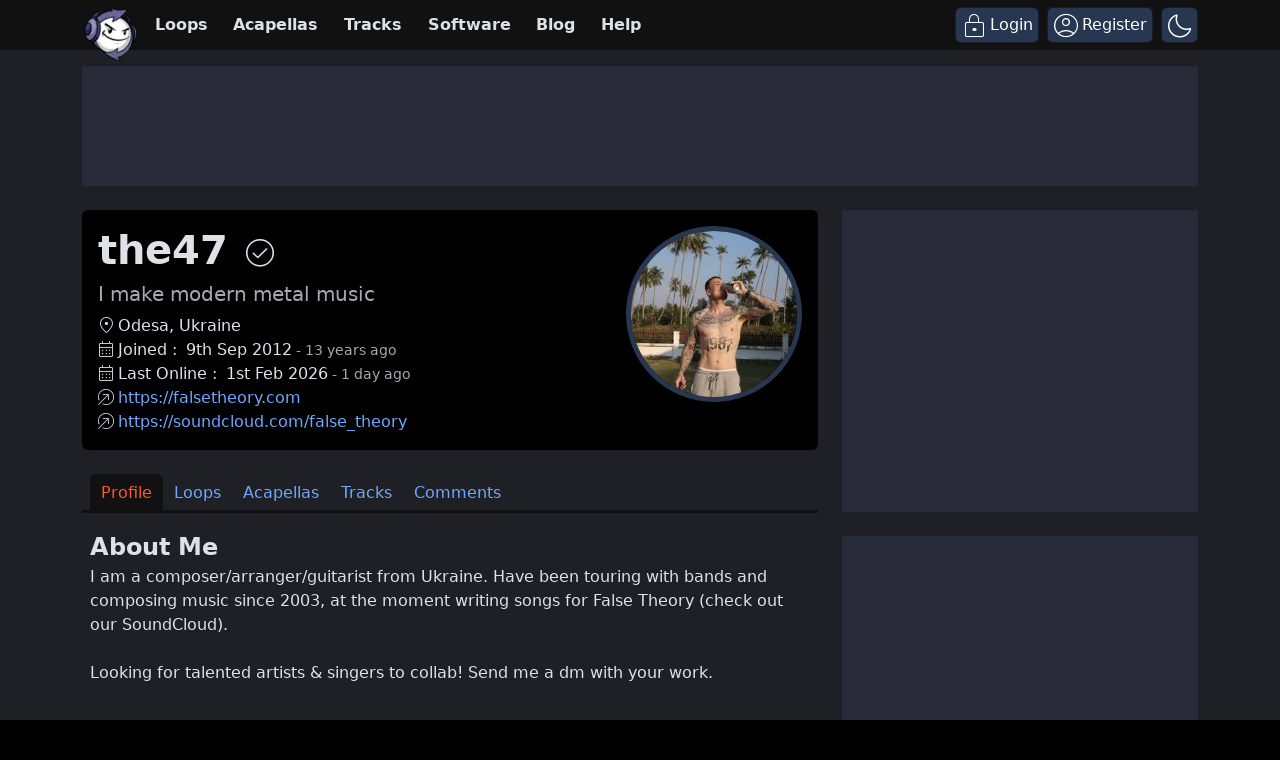

--- FILE ---
content_type: text/plain;charset=UTF-8
request_url: https://c.pub.network/v2/c
body_size: -263
content:
6f0118d9-97a7-4a30-9086-1ef397e888be

--- FILE ---
content_type: text/plain;charset=UTF-8
request_url: https://c.pub.network/v2/c
body_size: -112
content:
8f51515f-5056-46b4-819e-4e868be7da0b

--- FILE ---
content_type: application/javascript
request_url: https://html-load.cc/script/d3d3Lmxvb3Blcm1hbi5jb20.js
body_size: 159836
content:
// 
!function(){function a2t(t,e){const n=a2F();return(a2t=function(t,e){return n[t-=206]})(t,e)}function a2F(){const t=["normal|<try-size>","conative.network","cqmax","<media-condition>|[not|only]? <media-type> [and <media-condition-without-or>]?","none|circle|disc|square","HTMLImageElement_srcset","No element indexed by ","ReadableStream","<image>|<color>","[<container-name>]? <container-condition>","<head","<declaration>","<'text-decoration-line'>||<'text-decoration-style'>||<'text-decoration-color'>||<'text-decoration-thickness'>","rex","[normal|<baseline-position>|<content-distribution>|<overflow-position>? <content-position>]#","-moz-repeating-linear-gradient( <-legacy-linear-gradient-arguments> )|-webkit-repeating-linear-gradient( <-legacy-linear-gradient-arguments> )|-o-repeating-linear-gradient( <-legacy-linear-gradient-arguments> )","INTERSTITIAL","ABCDEFGHIJKLMNOPQRSTUVWXYZabcdefghijklmnopqrstuvwxyz","unit","is_blocking_acceptable_ads","document_getElementById","about:srcdoc","destroySlots","Bad value for `","clickio.com","default","env","trvdp.com","<percentage>|<length>","light-dark( <color> , <color> )","HTMLIFrameElement_contentWindow","scrollBy","<color-base>|currentColor|<system-color>|<device-cmyk()>|<light-dark()>|<-non-standard-color>","<-webkit-gradient()>|<-legacy-linear-gradient>|<-legacy-repeating-linear-gradient>|<-legacy-radial-gradient>|<-legacy-repeating-radial-gradient>","VHg8V3xYdmN1YkN6LWVrVS8gb2lNCSY6JUlnPjJoe3Nb",'[id^="div-gpt-"]',"advertisement-holder","ds.uncn.jp","[restore-rejections] handleQueued fetch","getReader","139341","container","adwallpaper","unprotect","ay.delivery","exec","window.top.confiant.services().onASTAdLoad",'[id*="',"( <supports-condition> )|<supports-feature>|<general-enclosed>","getElementsByTagName","padStart",": [left|right|first|blank]","defaultView",'SourceMapGenerator.prototype.applySourceMap requires either an explicit source file, or the source map\'s "file" property. Both were omitted.',"properties","https://cmp.osano.com","cqb","wrap|none","https://t.html-load.com","Feature","Terminate - memory limit threshold",'[class^="div-gpt-ad"]',"cbidsp","svmin","frameElement","cdn.confiant-integrations.net","pbxai.com","append","idFilter","adblock_fingerprint","[<ident-token>|'*']? '|'","targeting","walk","none|manual|auto","__prehooked","x: ","<line-width>||<line-style>||<color>","dvh","readSequence","_sorted","as-click-message-handler-added","/asn","allowPrebid","opacity","Document_cookie","Yzc4NjNxYnNtd3k1NG90bmhpdjE=","<target-counter()>|<target-counters()>|<target-text()>","<complex-selector-unit> [<combinator>? <complex-selector-unit>]*","!self","matrix( <number>#{6} )","min","adcontainer","random","scroll","Bad syntax reference: ","socdm.com","merequartz.com","cooktoria.com","HTMLMetaElement","eventName","consumeNumber","\n  "," > ","function","NestingSelector","serif|sans-serif|system-ui|cursive|fantasy|math|monospace","Selector","compareByOriginalPositions","shouldStorageWaitForTcf","<predefined-rgb> [<number>|<percentage>|none]{3}","_sourceRoot","startLine","parseRulePrelude","w = window.parent.parent;","getGPPData",".setTargetingForGPTAsync","overlay|-moz-scrollbars-none|-moz-scrollbars-horizontal|-moz-scrollbars-vertical|-moz-hidden-unscrollable","comment-token","Exception occurred in hooked function ","none|<offset-path>||<coord-box>","prompt","eDI5aGI4cHd2c2lsY21xMDY1dDQzN3JueXVvMWpmemtl","banner_ad","adlib","is_admiral_active","] by [","onload","insertData","boundingClientRect","uBlock Origin","translateY( <length-percentage> )","yandex.com","auto|from-font|[under||[left|right]]","techbook-magazine.com","<counter-style-name>","as_parent","':' <pseudo-class-selector>|<legacy-pseudo-element-selector>","%%%INV_CODE%%%","none","additionalAdsBait","https://cmp.bz-berlin.de","<number>","nicovideo.jp","adtelligent.com","solid|double|dotted|dashed|wavy","azk2WUsodi8mSUNtR0IJNWJ6YT9IY1BfMVcgcVJvQS49Cg==",'meta[http-equiv="Content-Security-Policy"]',"<'column-rule-width'>||<'column-rule-style'>||<'column-rule-color'>","ups.analytics.yahoo.com","attr( <attr-name> <type-or-unit>? [, <attr-fallback>]? )","Terminate - empty profile","<bg-clip>#","https://html-load.cc","writable","trident","<bg-image>||<bg-position> [/ <bg-size>]?||<repeat-style>||<attachment>||<box>||<box>","{-token","adfarm1.adition.com","adngin-","https://consent.yorkshirepost.co.uk","data-ignore","window.parent.parent.confiant.services().onASTAdLoad","plainchicken.com","<bg-size>#","x-as-search-","https://fb.css-load.com","psts","none|repeat( <length-percentage> )","adnxs-simple.com","aditude.io","anchor-size( [<anchor-element>||<anchor-size>]? , <length-percentage>? )","cqh","webkit","dggn","Comment","impactify.media","edg/","rect( <top> , <right> , <bottom> , <left> )|rect( <top> <right> <bottom> <left> )","positions","read-only|read-write|read-write-plaintext-only","addMapping","esp.rtbhouse.com","Please enter the password","tokenType","ellipse( [<shape-radius>{2}]? [at <position>]? )","AS-ENCODED-VAL","insertBefore","alphaStr","</div>","auto||<ratio>","content-ad","M2Jwa2ltZnZ4ZTcxNm56b3lydzBxNTI=","onmousedown","MediaSettingsRange","https://qa.ad-shield.io","appconsent.io","options","clear","event_id","adingo.jp",'<\/script><script src="',"mixed|upright|sideways","eatDelim","Operator","cmpStr",'"><\/script></head><body></body></html>',"mask","<custom-ident> : <integer>+ ;","protectFetchInput shouldn't be called with non-ReadableStream","[AdShield API] Executing ","values","bnh6bg==","<symbol> <symbol>?","EventTarget_addEventListener","<'-ms-content-zoom-limit-min'> <'-ms-content-zoom-limit-max'>","MediaQueryList","Document","object","_blank","https://onetag-sys.com/prebid-request","tag","Destroying interstitial slots : ","XXX","skip-node","[<length-percentage>|auto]{1,2}|cover|contain","before","getLocationFromList","isUnregistered","lch( [<percentage>|<number>|none] [<percentage>|<number>|none] [<hue>|none] [/ [<alpha-value>|none]]? )","alpha|luminance|match-source","gwd-","protocol","splice","tel:","GeneralEnclosed","/ivt/detect","Element_setAttributeNS","https://aax.amazon-adsystem.com/e/dtb/bid"," pending cmds","Unexpected end of input","[<box>|border|padding|content]#","Node_textContent","appendScriptElementAsync","func","Group","<style-condition>|<style-feature>","String_replace","<masking-mode>#","bydata.com","application/json","HTMLAnchorElement_hostname","topics.authorizedvault.com","autoRecovery","from|to|<percentage>|<timeline-range-name> <percentage>","eX1YV11PJkdsL0N0KXNZQjgtYkY0UgpEJ3BTRTBcdS5aUA==","<'text-wrap-mode'>||<'text-wrap-style'>","[block|inline|x|y]#","view( [<axis>||<'view-timeline-inset'>]? )","gpt_loaded_time","Hex digit is expected","<relative-selector>#","N3o+Z317L1cjYGNbWlQmc0k8Mi1oYUtYWW4Kbyl4U0ZB","DocumentFragment_getElementById","Unknown property",".start","writeln","getUserIds","createSingleNodeList","https://consent.edinburghnews.scotsman.com","as-search-","https://static.criteo.net/js/ld/publishertag.prebid.js","raider.io","https://","start|end|left|right|center|justify|match-parent","<mf-name> ['<'|'>']? '='? <mf-value>|<mf-value> ['<'|'>']? '='? <mf-name>|<mf-value> '<' '='? <mf-name> '<' '='? <mf-value>|<mf-value> '>' '='? <mf-name> '>' '='? <mf-value>","HTMLSourceElement","comma-token","MWtvaG12NHJsMDgzNjJhaXA3ZmpzNWN0YnF5Z3p3eG5l","tan( <calc-sum> )","isVisibleElement","[auto|<integer>]{1,3}","slotRenderEnded","timesofindia.indiatimes.com","webkitPersistentStorage","analytics_ds","function ","[row|column]||dense","[lining-nums|oldstyle-nums]","bidder","content|<'width'>","osano_","Terminate - non-adblock","[data-ad-slot]","assign","emit","<urange>#","none|<track-list>|<auto-track-list>|subgrid <line-name-list>?","<number [1,∞]>","onWhiteSpace","SharedStorageWorklet","viously.com","none|vertical-to-horizontal","normalize","declarators","baseline|sub|super|text-top|text-bottom|middle|top|bottom|<percentage>|<length>","[auto|block|swap|fallback|optional]","getContext","cmpStatus","; Domain=","<compound-selector>#","userAgent","aria-label","host","[from-image||<resolution>]&&snap?","<color>{1,4}","manchesterworld.uk","setAttribute","window.as_location","<length>|<percentage>|auto","Unexpected combinator","numeric-only|allow-keywords","handlers","Blocked slot define: [","ocelot.studio","instream","Script","insertAfter","window","getBidResponses","chained|none","resource","[AdBlockDetector] acceptable ads check target ","attributeValueKeys","pubmatic.com","intervalId","normal|break-word|anywhere","not <query-in-parens>|<query-in-parens> [[and <query-in-parens>]*|[or <query-in-parens>]*]","powerad.ai","canvas","[proportional-nums|tabular-nums]","RTCEncodedAudioFrame","innovid.com","args","blocked","isVisibleDocument","<single-animation-composition>#","sourceMap","<dashed-ident>","calledSelenium","base","<complex-selector-list>","Node_insertBefore","abgroup","none|<custom-ident>+","<svg-length>","HTMLAnchorElement_hash","/report"," used broken syntax definition ","declaration","secure","[Bot] bot detected, botKind=","blob:","String","__as_new_xhr_data","pluginsLength","<angle-percentage>","atrule","getComputedStyle","-apple-system-body|-apple-system-headline|-apple-system-subheadline|-apple-system-caption1|-apple-system-caption2|-apple-system-footnote|-apple-system-short-body|-apple-system-short-headline|-apple-system-short-subheadline|-apple-system-short-caption1|-apple-system-short-footnote|-apple-system-tall-body","requestBids","units","<'inset'>","<'border-width'>||<'border-style'>||<color>","<number>|<dimension>|<percentage>|<calc-constant>|( <calc-sum> )","get","evalLength","djlhcHlpazYyMzBqNW1sN244YnVxcmYxemdzY2V3eHQ0","lvmax","<string>|<custom-ident>+","advertisement","write","tail","mediatradecraft.com","repeating-radial-gradient( [<ending-shape>||<size>]? [at <position>]? , <color-stop-list> )","Atrule","img","none|<position-area>","Condition is expected","eatIdent","urlRegexes","none|path( <string> )","MW53c3I3dms4ZmgwbDN1dDkyamlncXg2ejQ1Y3BibXlv","substrToCursor","text_ad","attributes","_self","linear|<cubic-bezier-timing-function>|<step-timing-function>","cmd","html:not(:has(> head > style:only-child:contains(width:399px;height:411px)))","text_ads","max","original.line and original.column are not numbers -- you probably meant to omit the original mapping entirely and only map the generated position. If so, pass null for the original mapping instead of an object with empty or null values.","htlbid.com","<outline-radius>","tokenBefore","_prototype","adsbygoogle","gpt_limited","[[<family-name>|<generic-voice>] ,]* [<family-name>|<generic-voice>]|preserve","<font-stretch-absolute>{1,2}","inline|block|horizontal|vertical","RegExp","normal|multiply|screen|overlay|darken|lighten|color-dodge|color-burn|hard-light|soft-light|difference|exclusion|hue|saturation|color|luminosity","<'flex-grow'>","onorientationchange","isActive","getAtrule","<string> [<integer>|on|off]?","CefSharp","none|[ex-height|cap-height|ch-width|ic-width|ic-height]? [from-font|<number>]","<grid-line> [/ <grid-line>]{0,3}","dWwyb3cwMWo5enE1OG1mazRjdjM3YWJzeWlndGVoNnhu","MSG_ACK_VISIBLE","BotdError","https://pagead2.googlesyndication.com/pagead/js/adsbygoogle.js","cancelAnimationFrame","UnicodeRange","fonts.googleapis.com","__phantomas","hadron.ad.gt","ancestorOrigins","wdioElectron","postMessage","matchMedia","invalid url (anchor href set): ","cXhuNml1cDNvdDhnejdmbGN3MDlieQ==","document.documentElement.getAttributeNames is not a function","isSleipnir","window.process is","}-token","trimLeft","adsdk.microsoft.com","device-cmyk( <cmyk-component>{4} [/ [<alpha-value>|none]]? )","securepubads.g.doubleclick.net","atan( <calc-sum> )","svb","generatedColumn","getConfig","scrollY","intentiq.com","[Profile Handler]","auto|none|preserve-parent-color","omid-",'[name^="google_ads_iframe"]',"Blocked interstial slot define:","configIndex","input","getParameter","Hyphen minus","spawn","buildID","<media-query-list>","/analytics?host=","eventType","permissions","baseline|sub|super|<svg-length>","[stretch|repeat|round|space]{1,2}","HTMLImageElement_src","cXA1cjg0Mnljdnhqb3diYXo3dWh0czlnazZpMGVtbjEzZg==","leboncoin.fr","upright|rotate-left|rotate-right","lookupValue","connectid.analytics.yahoo.com","srcdoc","podname.com","mmctsvc.com","repeating-linear-gradient( [<angle>|to <side-or-corner>]? , <color-stop-list> )","log","<feature-value-block>+","Zm1qeA==","none|[underline||overline||line-through||blink]|spelling-error|grammar-error","translate( <length-percentage> , <length-percentage>? )","https://cmp.fitbook.de","Load stylesheet results: ","qrscanner.net","[AdBlockDetector] page unloaded while checking request block. ","webdriver","[<counter-name> <integer>?|<reversed-counter-name> <integer>?]+|none","localeCompare","Module",'" as-key="',"<!DOCTYPE html>","none|auto","yieldmo.com","_asClickListeners","https://07c225f3.online","<'inset-inline-end'>","firstCharOffset","element","dimatter.ai","isEncodedId","partitioned","reserved2Output","text-ad-links","[<url> [format( <string># )]?|local( <family-name> )]#","__as_xhr_open_args","last_bfa_at","geoedge.be","browsiprod.com","longestMatch","; Expires=","urlParse","pub_728x90","Terminate - non-auto-recovery","repeat","adthrive.com","set-cookie","htlad-","only","\x3c!--","computerbild.de","; SameSite=Strict","port","!boolean-group","openx.net","syntax","consentframework.com","dmtkcw==","MatchOnce","Terminate - bot detected","video","webkitSpeechGrammar","HTMLCanvasElement.getContext is not a function","normal|italic|oblique <angle>?","copy","requestAnimationFrame","#adshield","terms","auto|<custom-ident>|[<integer>&&<custom-ident>?]|[span&&[<integer>||<custom-ident>]]",'function t(n,r){const c=e();return(t=function(t,e){return c[t-=125]})(n,r)}function e(){const t=["501488WDDNqd","currentScript","65XmFJPF","stack","3191470qiFaCf","63QVFWTR","3331tAHLvD","3cJTWsk","42360ynNtWd","2142mgVquH","remove","__hooked_preframe","18876319fSHirK","defineProperties","test","1121030sZJRuE","defineProperty","9215778iEEMcx"];return(e=function(){return t})()}(function(n,r){const c=t,s=e();for(;;)try{if(877771===-parseInt(c(125))/1+-parseInt(c(141))/2*(parseInt(c(126))/3)+-parseInt(c(137))/4*(-parseInt(c(139))/5)+parseInt(c(136))/6+parseInt(c(128))/7*(-parseInt(c(127))/8)+parseInt(c(142))/9*(-parseInt(c(134))/10)+parseInt(c(131))/11)break;s.push(s.shift())}catch(t){s.push(s.shift())}})(),(()=>{const e=t;document[e(138)][e(129)]();const n=Object[e(135)],r=Object.defineProperties,c=()=>{const t=e,n=(new Error)[t(140)];return!!new RegExp(atob("KChhYm9ydC1vbi1pZnJhbWUtcHJvcGVydHl8b3ZlcnJpZGUtcHJvcGVydHkpLShyZWFkfHdyaXRlKSl8cHJldmVudC1saXN0ZW5lcg=="))[t(133)](n)};Object[e(135)]=(...t)=>{if(!c())return n(...t)},Object[e(132)]=(...t)=>{if(!c())return r(...t)},window[e(130)]=!0})();',"always|auto|avoid","closest-side|closest-corner|farthest-side|farthest-corner|contain|cover","XMLHttpRequest_send","fromCharCode"," undefined","set","_sourcesContents","getServices","sourceRoot","replace","MzZxejBtdjl0bmU3a3dyYTVpMXVqeDI4b3lmc3BjZ2xoNA==","]-token","464279uCQWGT","NWY7VnQicURMQjkxJ20KfT9SNlMoWiNBYEpyMEhRbEtQKQ==","intersectionRatio","shardingIndex","Node_baseURI","https://ads.nicovideo.jp","https://cmp.computerbild.de","<wq-name>|<ns-prefix>? '*'",'[id^="google_dfp_"]',"; SameSite=Lax","eventStatus","insertRule","sessionId","getDomId","webGL","pathname","navigator.appVersion is undefined","none|non-scaling-stroke|non-scaling-size|non-rotation|fixed-position","$cdc_asdjflasutopfhvcZLmcf","toPrimitive","horizontal-tb|vertical-rl|vertical-lr|sideways-rl|sideways-lr|<svg-writing-mode>","data-sdk","notificationPermissions signal unexpected behaviour","optidigital.com","eWJmcQ==","setTimeout","Mismatch","opera","https://securepubads.g.doubleclick.net/gampad/ads","transferSize","nth","findWsEnd","Element_getAttribute","List<","adChoice","[<length-percentage>|top|center|bottom]#","1nlsdkf","VzB8N196fXtyb1lraFhMXiUoJy8+TnRRR2d1WlNBNHZV","dpi","RVlmP1JOMmF9V2JVNWVIX3xTdEpv","horizontal|vertical|inline-axis|block-axis|inherit","HTMLTableColElement","; Path=","sussexexpress.co.uk","ariaLabel","<supports-condition>","normal|none|[<common-lig-values>||<discretionary-lig-values>||<historical-lig-values>||<contextual-alt-values>||stylistic( <feature-value-name> )||historical-forms||styleset( <feature-value-name># )||character-variant( <feature-value-name># )||swash( <feature-value-name> )||ornaments( <feature-value-name> )||annotation( <feature-value-name> )||[small-caps|all-small-caps|petite-caps|all-petite-caps|unicase|titling-caps]||<numeric-figure-values>||<numeric-spacing-values>||<numeric-fraction-values>||ordinal||slashed-zero||<east-asian-variant-values>||<east-asian-width-values>||ruby]","dvmax","; Max-Age=","isVisibleContent","include","AnPlusB","gecko","<track-size>+","redir","safe","AtrulePrelude","pow( <calc-sum> , <calc-sum> )","drop-shadow( <length>{2,3} <color>? )","clientWidth","env( <custom-ident> , <declaration-value>? )","Window_setTimeout","iterator","level","hasOrigin","[<mask-reference>||<position> [/ <bg-size>]?||<repeat-style>||[<box>|border|padding|content|text]||[<box>|border|padding|content]]#","not <style-in-parens>|<style-in-parens> [[and <style-in-parens>]*|[or <style-in-parens>]*]","counters( <counter-name> , <string> , <counter-style>? )","electron","size","https://c.amazon-adsystem.com/aax2/apstag.js","HTML","none|text|all|-moz-none","from","url( <string> <url-modifier>* )|<url-token>","__gads=ID=","<supports-decl>|<supports-selector-fn>","*[id]","matchAll","[<age>? <gender> <integer>?]","<color>+|none","sp_message_","replaceSync","/bq/insert","normal|[light|dark|<custom-ident>]+&&only?","[AdShield API] cmd execution error:","enter","inside|outside","isPropagationStopped",", scrollX: ","auto|<position>","brandmetrics.com","adspsp.com","acceptableAdsBait","calc(","( <container-condition> )|( <size-feature> )|style( <style-query> )|<general-enclosed>","<compound-selector> [<combinator>? <compound-selector>]*","svi","<string>|<image>|<custom-ident>","<pseudo-page>+|<ident> <pseudo-page>*","step-start|step-end|steps( <integer> [, <step-position>]? )","; Priority=High","[<geometry-box>|no-clip]#","-webkit-gradient( <-webkit-gradient-type> , <-webkit-gradient-point> [, <-webkit-gradient-point>|, <-webkit-gradient-radius> , <-webkit-gradient-point>] [, <-webkit-gradient-radius>]? [, <-webkit-gradient-color-stop>]* )","_validateMapping","adUnitPath","split","Document_createElement","/health-check","_Selenium_IDE_Recorder","fromArray","revert-layer","adx.digitalmatter.services","[CMP Log] Status logged: is_cmp_blocked=","Unexpected err while detecting cosmetic filter: ","leader( <leader-type> )","wechat","_parent","https://t.visx.net/ul_cb/hb_post","SelectorList","<grid-line>","aswift","notificationPermissions","protectHtml","document.documentElement is undefined","getArg"," iterations","none|<integer>","insertAdjacentElement","KHIlOTZqVks3e2tQCWdEaE9jRnMnMTtNIkl1UVoveXFB","errArgs","v4ac1eiZr0","supplierId","eTkzcmZ0czdseHE4dmtnamVuNW0waTZ3emhhcDF1Y2Iybw==","normal|<baseline-position>|<content-distribution>|<overflow-position>? <content-position>","https://qa.html-load.com","getEvents","target-counter( [<string>|<url>] , <custom-ident> , <counter-style>? )","rgba( <percentage>{3} [/ <alpha-value>]? )|rgba( <number>{3} [/ <alpha-value>]? )|rgba( <percentage>#{3} , <alpha-value>? )|rgba( <number>#{3} , <alpha-value>? )","columns","http://localhost","<'margin-left'>","techbook.de","360yield.com","ad-stir.com",".gamezop.com","Mozilla/5.0 (Windows NT 10.0; Win64; x64) AppleWebKit/537.36 (KHTML, like Gecko) Chrome/139.0.0.0 Safari/537.36","parse","auto|<integer>","external","-ms-inline-flexbox|-ms-grid|-ms-inline-grid|-webkit-flex|-webkit-inline-flex|-webkit-box|-webkit-inline-box|-moz-inline-stack|-moz-box|-moz-inline-box","<'margin-inline'>","matchAtrulePrelude","media.net","Value","arkadium-aps-tagan.adlightning.com","original","Expected ","-ad","DocumentFragment","useractioncomplete","origin","lab( [<percentage>|<number>|none] [<percentage>|<number>|none] [<percentage>|<number>|none] [/ [<alpha-value>|none]]? )","https://bidder.criteo.com/cdb","not <supports-in-parens>|<supports-in-parens> [and <supports-in-parens>]*|<supports-in-parens> [or <supports-in-parens>]*","HTMLLinkElement_href","throw new Error();","recovery","rlh","-moz-linear-gradient( <-legacy-linear-gradient-arguments> )|-webkit-linear-gradient( <-legacy-linear-gradient-arguments> )|-o-linear-gradient( <-legacy-linear-gradient-arguments> )","normal|break-word","smsonline.cloud","https://fb.html-load.com","bad-url-token","ui-serif|ui-sans-serif|ui-monospace|ui-rounded","reversed( <counter-name> )","<calc-product> [['+'|'-'] <calc-product>]*","getOwnPropertyNames","d2VneWpwenV4MzhxMmE5dm1pZm90","updateCursors","<transform-function>+","<'border-top-width'>||<'border-top-style'>||<color>"," |  ","[[<integer>|infinite]{2}]#|auto","eDVBOGhFOT0KUUcxIkN1SidvVihJKT5sYlc0RCNlIEw2","hash-token","e|pi|infinity|-infinity|NaN","<declaration>? [; <page-body>]?|<page-margin-box> <page-body>","marker-start","Wrong value `","stpd.cloud","/negotiate/script-set-value","<div","getName","even","bzVoa203OHVwMnl4d3Z6c2owYXQxYmdscjZlaTQzbmNx","findValueFragments","localStorage","dyv1bugovvq1g.cloudfront.net","contentsfeed.com","ensureInit","flux.jp","Invalid mapping: ","<ns-prefix>? <ident-token>","x-add-header-lengths","<number-percentage>{1,4}&&fill?","decodeURIComponent","adSlot","cookielaw.org","[contain|none|auto]{1,2}","<color>","<box>#","img_dggnaogcyx5g7dge2a9x2g7yda9d","_top","https://googleads.g.doubleclick.net/pagead/ads","[full-width|proportional-width]","rule","block|inline|x|y",'div[aria-label="Ads"]',"id5-sync.com","data-target","repeat( [<integer [1,∞]>] , [<line-names>? <fixed-size>]+ <line-names>? )","URL","not_blocking_ads","https://cdn.privacy-mgmt.com","[<url>|url-prefix( <string> )|domain( <string> )|media-document( <string> )|regexp( <string> )]#","cqi","<namespace-prefix>? [<string>|<url>]","ODk1dDdxMWMydmVtZnVrc2w2MGh5empud28zNGJ4cGdp","elem","none|zoom","gecko/","stylesheetUrlsToLoadBeforeHooking","requestIdleCallback","start|end|center|baseline|stretch","getElementById","stopImmediatePropagation","normal|ultra-condensed|extra-condensed|condensed|semi-condensed|semi-expanded|expanded|extra-expanded|ultra-expanded|<percentage>","Event_stopImmediatePropagation","googlesyndication.com","Jmo8UkRzW1c+YnVrTWBjPzEpCWw=","consumeFunctionName","visit","none|proximity|mandatory","return this","northantstelegraph.co.uk","stats.wp.com","wpsstaticieplsg.b-cdn.net","bidsBackHandler","permission","optimize-contrast|-moz-crisp-edges|-o-crisp-edges|-webkit-optimize-contrast","welt.de","auto|<time>","<'border-top-width'>","S1ppe140PG0iNSdjJQpYTHVyeXBxQThbZUl3LURSfGtiQg==","getOutOfPage","snapInterval( <percentage> , <percentage> )|snapList( <percentage># )","WebKitMediaKeys","butt|round|square","Missed `structure` field in `","<length>{1,4}","UNKNOWN","fromEntries","chromium","Reflect","a24xZWhvNmZqYnI0MHB4YzlpMnE=","none|<length-percentage>|min-content|max-content|fit-content|fit-content( <length-percentage> )|stretch|<-non-standard-size>","HTMLMetaElement_httpEquiv","_sources","directives","abs( <calc-sum> )","replaceState","pbjsList","query","frameId","blockAdUnitPath","ad_","HTMLLinkElement","thenStack","N2d0a3JwYzQ1bndoNmk4amZ2OTNic3lsYXFlem11Mm8xMA==","inset?&&<length>{2,4}&&<color>?","bad-string-token","[<angular-color-stop> [, <angular-color-hint>]?]# , <angular-color-stop>","headless_chrome","domains","svmax","__webdriver_unwrapped","Unknown field `","__driver_unwrapped","<track-breadth>|minmax( <inflexible-breadth> , <track-breadth> )|fit-content( <length-percentage> )","[first|last]? baseline","Document_URL","N/A","srgb|srgb-linear|display-p3|a98-rgb|prophoto-rgb|rec2020","cyclic|numeric|alphabetic|symbolic|additive|[fixed <integer>?]|[extends <counter-style-name>]","internet_explorer","https://consent.programme-tv.net","})()","BotDetector.detect can't be called before BotDetector.collect","checkPropertyName","admanmedia.com","pub.doubleverify.com","HyphenMinus is expected","arrayBuffer","offsetAndType","copyScriptElement","replace|add|accumulate","liadm.com","/ssvast_track/v2","linear|radial","auto|normal|stretch|<baseline-position>|<overflow-position>? <self-position>","osano-","escape","[jis78|jis83|jis90|jis04|simplified|traditional]","checkAtruleName","ZGdnbg==","Element_querySelector","<hex-color>|<absolute-color-function>|<named-color>|transparent","adUnits","getNode","auto|balance|stable|pretty","auto|from-font|<length>|<percentage>","startColumn","peek","sourcesContent","https://tlx.3lift.com/header/auction","zemanta.com","[<layer-name>#|<layer-name>?]","HTMLAnchorElement_target","none|<shadow>#","space-between|space-around|space-evenly|stretch","https://prg.smartadserver.com/prebid/v1","<'margin-inline-end'>","referrerPolicy","<feature-type> '{' <feature-value-declaration-list> '}'","__webdriver_evaluate","em5iZw==","_last","async","indexww.com","dotted|solid|space|<string>","[restore-rejections] restoreDeferredRejections__nonadblock","adWrapper","https://securepubads.g.doubleclick.net/tag/js/gpt.js","ads_","<angle>|<percentage>","Terminate - profile not found","selenium","auto|baseline|before-edge|text-before-edge|middle|central|after-edge|text-after-edge|ideographic|alphabetic|hanging|mathematical","repeat-x|repeat-y|[repeat|space|round|no-repeat]{1,2}","Function","declarationList","<wq-name>","hooked","Unknown node type `","[[left|center|right]||[top|center|bottom]|[left|center|right|<length-percentage>] [top|center|bottom|<length-percentage>]?|[[left|right] <length-percentage>]&&[[top|bottom] <length-percentage>]]","AddMatchOnce","Expect `","cefsharp","adjacket","mediarithmics.com","si.com","navigator.webdriver is undefined","[<counter-name> <integer>?]+|none","[discretionary-ligatures|no-discretionary-ligatures]","as_key","<'flex-shrink'>","getItem","https://html-load.com","<ident>|<function-token> <any-value> )","-moz-radial-gradient( <-legacy-radial-gradient-arguments> )|-webkit-radial-gradient( <-legacy-radial-gradient-arguments> )|-o-radial-gradient( <-legacy-radial-gradient-arguments> )","/cou/api_reco.php","http://127.0.0.1","opacity(0)","marker-mid","undefined","includeHosts","img_","repeat|no-repeat|space|round","aXJycg==","property","/prebid.js"," is blocked.","general-enclosed","none|element|auto","https://consent.halifaxcourier.co.uk","shift","<counter-style-name>|symbols( )","light|dark|<integer [0,∞]>","cGhtMjF2OWN3NGI3M3lnbG5meG90YXpzdWo4cXJrNjUwaQ==","none|<track-list>|<auto-track-list>","getComponents","`, expected `","none|[<'grid-template-rows'> / <'grid-template-columns'>]|[<line-names>? <string> <track-size>? <line-names>?]+ [/ <explicit-track-list>]?","MSG_SYN","https://consent.manchesterworld.uk","Hex or identifier is expected","c2shb.pubgw.yahoo.com","gpt_requested_time","HTMLScriptElement","adjust.com","base[href]","fansided","[<'view-timeline-name'> <'view-timeline-axis'>?]#","ownerDocument","CDC-token","gpt_slot_rendered_time","Exception occurred in proxy property get ","isBalanceEdge","HTMLElement_style","data-src",", y: ","fuse","https://pagead2.googlesyndication.com/gampad/ads","supports","addtl_consent","groups","not-","cqw","clip-path","HTMLScriptElement_src","Keyword","scroll|fixed|local","ads-refinery89.adhese.com","ignore|stretch-to-fit","matchDeclaration","(E2) Invalid protect url: ","criteo.com","length","Match","Brackets","<line-style>{1,4}","https://consent.sunderlandecho.com","scheme","Node","querySelectorAll","setHTMLUnsafe","sign( <calc-sum> )","encode","!important","iionads.com","cust_params","edgios","Failed to detect bot:","setSource","matchStack","data","getSizes","adContainer","postmedia.solutions.cdn.optable.co","version",'meta[name="',"Parentheses","<'border-top-left-radius'>","idSubstrings","czN6Ym85YWhnZjdsazV5MGN1bXJwcW53eDZpNGpldnQy","Range","Py0wOHRQKEpIMUVHeyVbaiZzIiBENWs=","land","XnpHW3dtCkNgPThCdj48Jl0wOlQgTCNweDNYbGktbikuNA==","browserEngineKind","attributeFilter","contents","defineProperties","compareByGeneratedPositionsDeflated","localhost|dable\\.io","admiral","ccgateway.net","idx","<blend-mode>|plus-lighter","findLast","__fxdriver_unwrapped","a2AoNTl3aikie2c+c1xvNlRpQXgKTFA/cWFwdDBdLUl5ZQ==","messageId","tcString","@top-left-corner|@top-left|@top-center|@top-right|@top-right-corner|@bottom-left-corner|@bottom-left|@bottom-center|@bottom-right|@bottom-right-corner|@left-top|@left-middle|@left-bottom|@right-top|@right-middle|@right-bottom","auto|inter-character|inter-word|none","top|bottom|block-start|block-end|inline-start|inline-end","gzip","visualViewport","\n  --------","isSamsungBrowser","adnxs.net","iu_parts","sequentum","orientation","most-width|most-height|most-block-size|most-inline-size","once","import('","substr","sharethrough.com","recovery_adm_click_ar","as_json_modifier","static-cdn.spot.im","[<'animation-range-start'> <'animation-range-end'>?]#","MediaQuery","option domain is invalid","cancelIdleCallback","bliink.io","mozInnerScreenX","outerHeight","casalemedia.com","normal|small-caps|all-small-caps|petite-caps|all-petite-caps|unicase|titling-caps","':' [before|after|first-line|first-letter]","Performance.network","signal","browserKind","isElementVisibilityHidden","papi","Failed to fetch","<mask-layer>#","sizes","QiBjMQkzRlklPGZfYjJsdV44Wk5DeiNHJ3ZXTTdyJlE9","explicit","findDeclarationValueFragments",'html[class^="img_"][amp4ads=""][i-amphtml-layout=""][i-amphtml-no-boilerplate=""][amp-version="2502032353000"]\n*:not(body) > a[href^="https://content-loader.com/content"]\n*:not(body) > a[href^="https://html-load.com/content"]\n*:not(body) > a[href^="https://07c225f3.online/content"]',"<'top'>","Spaces","checkAtruleDescriptorName","cGxiaTIxY3hmbW8zNnRuNTB1cQ==","setIsTcfNeeded","privacymanager.io","w = window.parent;","cross-fade( <cf-mixing-image> , <cf-final-image>? )","fromCodePoint","Boolean","normal|<string>","cache_adblock_circumvent_score","MUVIYi58dT9wKHFmUGl0eSdyNk8lCXc9XTlCSlJEOzo4aw==","adm","list","functionBind","parseAtrulePrelude","XncgVl8xcWs2OmooImc+aSVlfEwyY0k=","types","right","script:","auto|all|none","sdk","setImmediate","<'inset-block-end'>","isDelim","state","Mozilla/5.0 (Windows NT 10.0; Win64; x64) AppleWebKit/537.36 (KHTML, like Gecko) Chrome/134.0.0.0 Safari/537.36","none|always|column|page|spread","tcloaded","<'justify-self'>|anchor-center","[left|center|right|<length-percentage>] [top|center|bottom|<length-percentage>]","none|<length-percentage> [<length-percentage> <length>?]?","<length-percentage>{1,2}","polarbyte.com","EventTarget_removeEventListener","height","windowExternal","[clip|ellipsis|<string>]{1,2}","2mdn.net","refinery89.com","brainlyads.com","<length-percentage>|closest-side|farthest-side","insertList","none|railed","not expected type of fetch Request: ","https://report.ad-shield.cc/","MSG_SYN_URG","slotRequested","hostname","rfihub.com","https://consent.programme.tv","WebGLRenderingContext is null","[<length>|<number>]{1,4}","Enum","PerformanceResourceTiming_encodedBodySize","consentmanager.net","cmVzZXJ2ZWQySW5wdXQ=","sparteo.com","Url or Function is expected","<relative-real-selector>#","self","<declaration-value>?","Property","versions","google_ads","parentNode","getLocation","expression","<single-transition>#","adsrvr.org","infinite|<number>","/static/topics/topics_frame.html","'[' <custom-ident>* ']'","gamezop.com","bWpiMGZldTZseng3a3FoZ29wNGF0ODMxYzkyeXdpcjVu","attributionSrc","join","auto|isolate","CSSMozDocumentRule","__replaced","<shape>|auto","revert","data-ad-width","cmpChar","ownKeys","0|1","char must be length 1","Window_fetch","IVT detection failed","css","nextSibling","cmp_blocking_check","analytics","tokenCount","geb","Forward report url to engineers","reportToSentry","normal|allow-discrete","event","getBoundingClientRect","blocked_script_cache","[center|[[left|right|x-start|x-end]? <length-percentage>?]!]#","toArray","inset( <length-percentage>{1,4} [round <'border-radius'>]? )","createElement","originalPositionFor","Document_querySelectorAll","and","insert","title","flat|preserve-3d","as_apply","yorkshirepost.co.uk","[<length-percentage>|left|center|right] [<length-percentage>|top|center|bottom]?","Expect a number","<combinator>? <complex-selector>","scrollX","PerformanceEntry","bmxvYw==","[<function-token> <any-value>? )]|[( <any-value>? )]","__webdriverFunc","true|false","matcher","https://img-load.com","eval(atob('","isArray","Expect an apostrophe","pageview_id","'progid:' [<ident-token> '.']* [<ident-token>|<function-token> <any-value>? )]","none|auto|[<string> <string>]+","skipUntilBalanced","consumeUntilExclamationMarkOrSemicolon","contrast( [<number-percentage>] )","httponly","<length>{1,2}|auto|[<page-size>||[portrait|landscape]]","about:","forEachToken","top","createAuctionNonce","leftComparison","<mask-reference>#","auto|optimizeSpeed|optimizeLegibility|geometricPrecision","script_onerror","lr-tb|rl-tb|tb-rl|lr|rl|tb","parseContext","[<string>|contents|<image>|<counter>|<quote>|<target>|<leader()>|<attr()>]+","crios","none|all|<dashed-ident>#","slice","abs","optable.co","<family-name>","prototype","getLocationRange","A5|A4|A3|B5|B4|JIS-B5|JIS-B4|letter|legal|ledger",'"googMsgType"',"blocking_ads","url(","HTMLAnchorElement_origin","<number>|<angle>","Name is expected","fxios/","as_version","as_adblock","normal|strong|moderate|none|reduced","AtruleDescriptor","ChromeDriverw","dvw","addAtrule_","floor","getCategoryExclusions","adv-","preventDefault","larger|smaller","findIndex","https://imasdk.googleapis.com","rel","api.receptivity.io","no-cors","nodeType","_selenium","slice|clone","e-planning.net","JlhEX1FPaE1ybHRwUjFjNHpHClk=","Document_getElementsByTagName","dotomi.com","firefox","as-check-script-blocked","HTMLElement_innerText","documentElementKeys","htlb.casalemedia.com","` structure definition","ex.ingage.tech","CSSStyleSheet_insertRule","dsp-service.adtarget.biz","CSSPrimitiveValue","checkStructure","Identifier or parenthesis is expected","<percentage>|<length>|<number>","<mf-name> : <mf-value>","smilewanted.com","oklch( [<percentage>|<number>|none] [<percentage>|<number>|none] [<hue>|none] [/ [<alpha-value>|none]]? )","8uNaUXx","<composite-style>#"," is expected","<length>||<color>","amazon-adsystem.com","adsafeprotected.com","getStorageUpdates","exclusionRules","fitbook.de","dispatchEvent","medium","ad-unit","normal|<length>","recovery_adm_gpt_request","getEntriesByType","aW5wdXQ=","inline-block|inline-list-item|inline-table|inline-flex|inline-grid","interval","adthrive-","none|[<number>|<percentage>]{1,3}","[<family-name>|<generic-family>]#","fundingchoicesmessages.google.com","sticky-","Y3J4bWpmN3loZ3Q2bzNwOGwwOWl2","ops","confirm","gpt_slot_found","[<line-names>? [<fixed-size>|<fixed-repeat>]]* <line-names>? <auto-repeat> [<line-names>? [<fixed-size>|<fixed-repeat>]]* <line-names>?","HTMLIFrameElement","content-box|padding-box|border-box|fill-box|stroke-box|view-box","<length-percentage>|<flex>|min-content|max-content|auto","/dbm/ad","adma","getTargetingKeys","pubads","tb|rl|bt|lr","<unknown>","auto|bar|block|underscore","CDO","gpt-","Terminate - not allowed running in iframe","RegExp_exec","handleEvent","logs","[auto|alphabetic|hanging|ideographic]","atob","isPropagationStoppedImmediate","bTg5NjFxd3pnaHUyN3hlb2FwbjNrNWlsdnJmamM0c3l0MA==","[<'scroll-timeline-name'>||<'scroll-timeline-axis'>]#","documentFocus","<geometry-box>#","<keyframes-name>","responseURL","xx-small|x-small|small|medium|large|x-large|xx-large|xxx-large","head","sessionStorage","block|inline|run-in","cache_is_blocking_ads","port1","nextNonWsCode","snigelweb.com","stopPropagation","hsla( <hue> <percentage> <percentage> [/ <alpha-value>]? )|hsla( <hue> , <percentage> , <percentage> , <alpha-value>? )","deep","validate","tagNameFilter","WhiteSpace","tunebat.com","tokenStart","triggerCount","normal|compact","[center|[[top|bottom|y-start|y-end]? <length-percentage>?]!]#","clearInterval","_client_fetch","as_window_id","bml1ZTh0bXlhY2ozbDkxcTY1Znhid3pydjdwbzJnazQw","PTZhMEc+UE9vMzdudj94JjFgXTJ0","HTMLAnchorElement_port","nullable","banner-ad","Response","as_debug","forEach","scroll( [<axis>||<scroller>]? )","counter( <counter-name> , <counter-style>? )","dvmin","matrix3d( <number>#{16} )","auto-add|add( <integer> )|<integer>","coachjs","aniview.com","Integer is expected","CSSStyleDeclaration_setProperty","exp( <calc-sum> )","pw-","advertiserId","themoneytizer.com","bhg.com","Too many hex digits","fansided.com","reject","ad\\.doubleclick\\.net|static\\.dable\\.io","false|true","computed","<declaration-value>","anonymous","rotateX( [<angle>|<zero>] )","flags","privacy-center.org","generic","first-id.fr","Invalid protect url: ","<number-percentage>{1,4} fill?","boolean","Unknown feature ","getType","none|[fill|fill-opacity|stroke|stroke-opacity]#","contain|none|auto","tpc.googlesyndication.com","__esModule","_mappings",".get","click","campaignId","https://css-load.com","plugins","supports(","[none|<keyframes-name>]#","cssTargetRegex","<position>","fill","HTMLFormElement","https://fastlane.rubiconproject.com/a/api/fastlane.json",".set","Wrong node type `","toUpperCase","<'margin-block'>","webDriver",", sample_ratio=","preload","before doesn't belong to list","kargo-","tokens","ports","<counter()>|<counters()>","DOMParser_parseFromString","4dex.io","clone","sleipnir/","<'align-items'> <'justify-items'>?","shouldPageviewOnUrlChange","<hex-color>|<color-function>|<named-color>|<color-mix()>|transparent","num","window.external is undefined","navigator.permissions is undefined","toStringTag","default|none","equals","isVisibleIframe","getSetCookie","auto|smooth","setItem","NzRoZnZidGNqMmVyb2EwdWw1Nnl3M2lucXhrZ3A5bTF6cw==","HTMLIFrameElement_contentDocument","Yml4cXJod245emptNTRvMTJmZTBz","https://cmp.petbook.de","hidden","contentWindow","[normal|<content-distribution>|<overflow-position>? [<content-position>|left|right]]#","i|s","normal|[<number> <integer>?]","callback","none|blink","selectorList","auto|none|enabled|disabled"," or hex digit","trackad.cz","RegExp_test","innerWidth","hooking started without preframe hooking","target","<complex-selector>#","conic-gradient( [from <angle>]? [at <position>]? , <angular-color-stop-list> )","webkitMediaStream","symbol","postmedia.digital","Hash","_serializeMappings","smadex.com","Unknown node type:","path( [<fill-rule> ,]? <string> )","<an-plus-b>|even|odd","<calc-value> ['*' <calc-value>|'/' <number>]*","cky-","result","; SameSite=None","endsWith","skip","clean","__isProxy","skipSC","getProperty","<xyz-space> [<number>|<percentage>|none]{3}","<number>|<dimension>|<ident>|<ratio>","dbm_d","originalHostname","NGJvdjI4c3lxN3hhY2VnNjVmbTA5cnQzbGlobmt1empwMQ==",'target="_top"',"data-stndz-hidden","translate3d( <length-percentage> , <length-percentage> , <length> )","rem","autobild.de","ad-score.com","block","text-ads","<color-stop-length>|<color-stop-angle>","main_richload","servenobid.com","contentDocument","beforeunload","window.parent.parent.apstag.runtime.callCqWrapper","text-ad","[<line-names>? [<track-size>|<track-repeat>]]+ <line-names>?","andbeyond.media","api.assertcom.de","throwError","hue-rotate( <angle> )","Url","show|hide","ads","marker-end","Number sign is expected","snigel-","Failed to get key from: ","https://s.teag.ad-shield.io/2/857374/analytics.js","auto|<custom-ident>","blur","XMLHttpRequest_status","<ident>","Document_write","message","Mozilla/5.0 (Macintosh; Intel Mac OS X 10_15_7) AppleWebKit/537.36 (KHTML, like Gecko) Chrome/139.0.0.0 Safari/537.36","atmedia.hu","race","createDescriptor","Plus sign","root|nearest|self","rotate( [<angle>|<zero>] )","/gampad/ads","display","stroke","currentScript","idRegex","features","left|right|none|inline-start|inline-end","<'min-block-size'>","normal|pre|nowrap|pre-wrap|pre-line|break-spaces|[<'white-space-collapse'>||<'text-wrap'>||<'white-space-trim'>]","\\$&","responseText","HTMLTableElement","resize","action","<mask-reference>||<position> [/ <bg-size>]?||<repeat-style>||<geometry-box>||[<geometry-box>|no-clip]||<compositing-operator>||<masking-mode>","[<box>|border|padding|content|text]#","compareByGeneratedPositionsDeflatedNoLine",":not(","api.ootoo.co.kr","adnxs.com","ats.rlcdn.com","stickyads","xg4ken.com","close","className","MatchOnceBuffer","nextUntil","ot-","pluginsArray","ACK_VISIBLE","hypot( <calc-sum># )","meta","semicolon-token","side_ad","bqstreamer.com","ad01","mimeTypesConsistent","none|<single-transition-property>#","start prebid request bidsBackHandler for "," node type","Percent sign is expected","adhesion","always|[anchors-valid||anchors-visible||no-overflow]","hbopenbid.pubmatic.com","sandbox","scaleX( [<number>|<percentage>] )","noopStr","IdSelector","country","reduceRight",'javascript:window["contents"]',"<linear-gradient()>|<repeating-linear-gradient()>|<radial-gradient()>|<repeating-radial-gradient()>|<conic-gradient()>|<repeating-conic-gradient()>|<-legacy-gradient>","fullscreen","Bad value `","buzzfeed.com","/pcs/activeview?","startsWith","<percentage>?&&<image>","Function.prototype.bind is undefined","style","adpushup.com","consumeUntilSemicolonIncluded","neoera-cdn.relevant-digital.com","3lift.com","CSSStyleSheet","__hooked_preframe","auto|never|always","token","Google","normal|<percentage>","true","[<page-selector>#]?","` for ","thread-","enabled","nonzero|evenodd","keys","<'inset-block-start'>","getTokenStart","feature","layer","onmozfullscreenchange","appVersion","constructor","!term","XMLHttpRequest_responseText","cnlwYQ==","slotElementId","prepend","newcastleworld.com","XMLHttpRequest_responseURL","@@toPrimitive must return a primitive value.","trys","[AdBlockDetector] Snippet adblock detected","valueOf","parseInt","admaru.net","consents","computeSourceURL","url","stndz-","1.9.1","first","attributionsrc=","getPrototypeOf","none|[<'flex-grow'> <'flex-shrink'>?||<'flex-basis'>]","frames","purpose","<any-value>","<length-percentage>|min-content|max-content|auto","unsafe|safe","cos( <calc-sum> )","method","repeat|stretch|round","about:blank","https://ib.adnxs.com/ut/v3/prebid","performance_gpt_ad_rendered","Intl","as_test","requestNonPersonalizedAds","['~'|'|'|'^'|'$'|'*']? '='","__$webdriverAsyncExecutor","ZW93NXJmbHVxOHg0emdqNzBwMTNjaTZtaDJzOXRua2Fidg==","vmax","[<linear-color-stop> [, <linear-color-hint>]?]# , <linear-color-stop>","searchfield|textarea|push-button|slider-horizontal|checkbox|radio|square-button|menulist|listbox|meter|progress-bar|button","eachMapping","add|subtract|intersect|exclude","lookupType","( <declaration> )","getId","visible|auto|hidden","<clip-source>|[<basic-shape>||<geometry-box>]|none","process","<'margin-right'>","blockIVT",'meta[name="as-tester-handler-added"]',"stringify","uBO:","M2M1MWdvcTQwcHphbDlyNnh1dnRrZXkyc3duajdtaWhi","url-token","<'height'>","    ","lax","opts","__tcfapi","<length>|thin|medium|thick","mismatchOffset","[common-ligatures|no-common-ligatures]","decode","ins","FeatureRange","window.PluginArray is undefined","hwb( [<hue>|none] [<percentage>|none] [<percentage>|none] [/ [<alpha-value>|none]]? )","defineProperty","svw","smartyads.com","hash","auto|<anchor-name>","sdkVersion","table-row-group|table-header-group|table-footer-group|table-row|table-cell|table-column-group|table-column|table-caption|ruby-base|ruby-text|ruby-base-container|ruby-text-container","focus","gblpids","addProperty_","Document_referrer","Y29rcQ==","responseType","[auto? [none|<length>]]{1,2}","MatchGraph","myhomebook.de","custom-ident","<number>|<percentage>|none","Event_stopPropagation","getDetections","HEAD","toUTCString","[<bg-layer> ,]* <final-bg-layer>","auto|none|text|all","auto? [none|<length>]","nearest-neighbor|bicubic","pa-pbjs-frame","log( <calc-sum> , <calc-sum>? )","leaderboard","window.external.toString is not a function","samesite","ad.smaato.net","b3U3ZXJjdnc5bDAxeWdobmZpcDY4NWJ6eHF0YWszc2ptNA==","onmessage","_map","shouldApplyGdpr","Raw","ac-","<'border-bottom-left-radius'>","priority","https://ad.yieldlab.net/yp","flashtalking.com","ADM (","reserved1Output","eventSampleRatio","additionalHeaders","then","<keyframe-block>+","[<length-percentage>|left|center|right|top|bottom]|[[<length-percentage>|left|center|right]&&[<length-percentage>|top|center|bottom]] <length>?",'"<", ">", "=" or ")"',"addModule","webdriverio","trim","Matching for a tree with var() is not supported","@stylistic|@historical-forms|@styleset|@character-variant|@swash|@ornaments|@annotation","//# sourceURL=rtb_adm.js","crsspxl.com","window.top._df.t","number","bz-berlin.de",".constructor","grippers|none","gacraft.jp","   ","teads.tv","rest","[<integer>&&<symbol>]#","Unexpected syntax '","/cdn/adx/open/integration.html","Headers","sources","column","HTMLVideoElement_src","getTargeting","anchor( <anchor-element>?&&<anchor-side> , <length-percentage>? )","?version=","__gpp","child|young|old","lvh","cWJ1dw==","sent","ddg/","visible|hidden","Too many question marks","s.amazon-adsystem.com","cDkxdHp4NGlic2h3ZjNxeWVuNTA2dWdvMm1rdjhscmpjNw==","nearest|up|down|to-zero","appendList","hasOwnProperty","[alternate||[over|under]]|inter-character","argument name is invalid","HTMLSourceElement_src","shouldRecover","<media-not>|<media-and>|<media-in-parens>","<integer>&&<symbol>","hsl( <hue> <percentage> <percentage> [/ <alpha-value>]? )|hsl( <hue> , <percentage> , <percentage> , <alpha-value>? )","lexer","Element","<'column-width'>||<'column-count'>","<'-ms-content-zoom-snap-type'>||<'-ms-content-zoom-snap-points'>","91d63f52","HTMLFormElement_action","<box>|margin-box","Notification","option maxAge is invalid","<length>{1,2}","<time>#","<attachment>#","xyz|xyz-d50|xyz-d65","serverbid.com","read-","</a></span>","Number of function is expected","https://ads.yieldmo.com/exchange/prebid","googleads.g.doubleclick.net","<'text-emphasis-style'>||<'text-emphasis-color'>","adv-space","data-owner","display none","for","ima://","eDhiM2xuMWs5bWNlaXM0dTB3aGpveXJ6djVxZ3RhcGYyNw==","omid_message_method","no-limit|<integer>","googletagmanager.com","s0.2mdn.net","do69ll745l27z.cloudfront.net","BatteryManager","[restore-rejections] restoreDeferredRejections__adblock","Failed to detect bot: botd timeout","applyTo","<ident-token>|<function-token> <any-value>? )","saturate( <number-percentage> )","<ident> ['.' <ident>]*","collapse|separate","<ident-token> : <declaration-value>? ['!' important]?","<feature-value-declaration>","lep.co.uk","drag|no-drag","forceBraces","[shorter|longer|increasing|decreasing] hue","_fa_","setProperty","removeAttribute","number-token","Terminate - no active auto recovery","<image>|none","configurable","normal|reverse|alternate|alternate-reverse","var(","webkitTemporaryStorage","Element_setHTMLUnsafe","Block","tagName","interstitial","creativecdn.com","delay","Percentage","svh","default|menu|tooltip|sheet|none","slimerjs","all","<box>|border|text","matchAtruleDescriptor","Function name must be `url`","[<length>|<percentage>|auto]{1,4}","inherit","Element_id","lookupTypeNonSC","https://pbs.nextmillmedia.com/openrtb2/auction","allocateCursor","<'border-style'>","appsflyer.com","<'margin-bottom'>","xhr","<integer>","ltr|rtl","flip-block||flip-inline||flip-start","protectFetchInputSync shouldn't be called with ReadableStream","[INVENTORY] found visible ","a-mo.net","getFirstListNode","at-keyword-token","PerformanceEntry_name","airtory.com","ads.nicovideo.jp","sidead","knowt.com","TkduRThhX3kuRmpZTz00dzNdcDc=","admost.com","HTMLIFrameElement_name","auto|<color>","XMLHttpRequest_statusText","__fxdriver_evaluate","parseString","none|mandatory|proximity","auto|both|start|end|maximum|clear","usedJSHeapSize","auto|start|end|left|right|center|justify","ZndiaA==","pn.ybp.yahoo.com","none|capitalize|uppercase|lowercase|full-width|full-size-kana","getAttributeNames","isRaptive","unshift","delim-token","s2s.t13.io","auto|<animateable-feature>#","Lexer matching doesn't applicable for custom properties","src","unhandled exception","stack","CanvasCaptureMediaStream","unset","Document_getElementsByClassName","__lastWatirConfirm",'link[rel="preload"][as="script"][href="',"ApplePayError","is_blocking_ads","Active auto recovery: index ","<inset()>|<xywh()>|<rect()>|<circle()>|<ellipse()>|<polygon()>|<path()>",'<div class="CAN_ad">',"sectionChange","crwdcntrl.net","aborted","d3IyNzV5b2dzajRrdjAzaXpjbngxdWFxYjhwZmxtNnRo","__as_is_ready_state_change_loading","/detect/script-block/script-blocked-checker","HTMLLinkElement_as","relative","cesoirtv.com","creativeId","javascript:","edge","CSSStyleSheet_replaceSync","normal|small-caps","SVGElement","navigator.mimeTypes is undefined","<paint>","PseudoElementSelector","InE0CkozZmtaaGombHRgd0g1MFQ9J2d8KEVQW0ItUVlE","microad.net","getAdUnitPath","permutive.com","kargo.com","northernirelandworld.com","width","srcset","rem( <calc-sum> , <calc-sum> )","ease|ease-in|ease-out|ease-in-out|cubic-bezier( <number [0,1]> , <number> , <number [0,1]> , <number> )","Combinator is expected","isSafari","thebrighttag.com","cpmstar.com","navigator.productSub is undefined","querySelector","setAttributeNS","none|strict|content|[[size||inline-size]||layout||style||paint]","Y3E5ODM0a2h3czJ0cmFnajdmbG55bXU=","log.pinterest.com","xywh( <length-percentage>{2} <length-percentage [0,∞]>{2} [round <'border-radius'>]? )","content_ad","PEdjcE9JLwl6QVglNj85byByLmJtRlJpZT5Lc18pdjtWdQ==","onlyForAsTest","reduce","[( <scope-start> )]? [to ( <scope-end> )]?","mustExcludeStrings","acos( <calc-sum> )","ids","notifications","issue","HTMLTableCaptionElement","<font-weight-absolute>{1,2}","<'-ms-scroll-snap-type'> <'-ms-scroll-snap-points-x'>","toString","<type-selector>|<subclass-selector>","[CMP Log] Skipped due to sampling","HTMLStyleElement_insertBefore","blocking_acceptable_ads","get ","dmJybDRzN3U5ZjhuejVqcHFpMG13dGU2Y3loYWcxM294","none|<position>#","toISOString","Navigator","PseudoClassSelector","/bq/event","r2b2.io","cdn.iubenda.com","isEncodedUrl","running|paused","decorate","_phantom","auto|after",'meta[name="as-event-handler-added"]',"as_location","<'left'>","auto|wrap|nowrap","1rx.io","bXRlcWgweXM2MnAxZnhqNTg5cm80YXVuemxpZzNjN3diaw==","none|in-flow|all","firefox_etp_enabled","in [<rectangular-color-space>|<polar-color-space> <hue-interpolation-method>?|<custom-color-space>]","dXk4b2EyczZnNGozMDF0OWJpcDdyYw==","window.top.document.domain;","<shape-box>|fill-box|stroke-box|view-box","defineOutOfPageSlot","charAt","recovery_loaded_time","VHNwektcVnZMMzkpOlBSYTh4Oy51ZyhgdD93XTZDT2ZGMQ==","thatgossip.com","initial|inherit|unset|revert|revert-layer","iterations","navigator","ep2.adtrafficquality.google","getAttributeKeys","replaceChild","connatix.com","api.reurl.co.kr","!(function(){","scripts","event_sample_ratio","location","none|<filter-function-list>","ad.doorigo.co.kr","/bannertext","sourceContentFor","fromSetString","; HttpOnly","addIframeVisibilityCheckHandler",".source","Window_requestIdleCallback","[historical-ligatures|no-historical-ligatures]","auto|always|avoid|left|right|recto|verso","<integer>|<length>","<media-in-parens> [or <media-in-parens>]+","normal|always","auto|use-script|no-change|reset-size|ideographic|alphabetic|hanging|mathematical|central|middle|text-after-edge|text-before-edge","innerText","distinctiveProps","lvi","Failed to detect bot","KAlFSENfO3MvLldnTmZWbCB6OU1ZaFF9VGo6SkZVUykj","Bad syntax","cmVzZXJ2ZWQxSW5wdXQ=","__webdriver_script_function","charCodeAt","scanSpaces","afterend","call","is_acceptable_ads_blocked","element( <custom-ident> , [first|start|last|first-except]? )|element( <id-selector> )","JSON","content-security-policy","cmE7TUg3emZBb1EJeFRVaD9uPSFOSks5PHZgNXsjbVsz","_generateSourcesContent","[<declaration>? ';']* <declaration>?","html","title (english only)","compact","isVisibleNode","circle|ellipse","MessageEvent_origin","[src*=","prelude","<'block-size'>","cdn-exchange.toastoven.net","item doesn't belong to list","noktacom.rtb.monetixads.com","aWQ=","y.one.impact-ad.jp","HTMLTableRowElement","Window","findAll","\n  syntax: ","ndtvprofit.com","none|ideograph-alpha|ideograph-numeric|ideograph-parenthesis|ideograph-space","shouldRecover evaluation error:","<?lit$","auto|<'border-style'>","https://orbidder.otto.de/bid","checkAtrulePrelude","<frequency>|<percentage>","$cdc_asdjflasutopfhvcZLmcfl_","snapInterval( <length-percentage> , <length-percentage> )|snapList( <length-percentage># )","removeProperty","isAdblockUser","data-freestar-ad","alert","auto|bullets|numbers|words|spell-out|<counter-style-name>","break-walk","prependList","<bg-position>#","Failed to decode protect-id: id is empty","<single-animation-fill-mode>#","; Priority=Medium","<grid-line> [/ <grid-line>]?","readable","auto|crisp-edges|pixelated|optimizeSpeed|optimizeQuality|<-non-standard-image-rendering>","auto|<length>|<percentage>","umogames.com","onParseError","aXp4c29tcWgzcDhidmdhNDl3N2Z5MnRsdWM2ZTVuMDFy","Terminate - not apply","ivt","INVENTORY_FRAME","visible|hidden|clip|scroll|auto","History_replaceState","googletag","is_admiral_adwall_rendered","$chrome_asyncScriptInfo","color( <colorspace-params> [/ [<alpha-value>|none]]? )","pub_300x250m","XMLHttpRequest_responseType","<'right'>","onclick","<-ms-filter-function-progid>|<-ms-filter-function-legacy>","<length-percentage>{1,4} [/ <length-percentage>{1,4}]?","HTMLImageElement_attributionSrc","Unknown type: ","normal|break-all|keep-all|break-word|auto-phrase","../","paint( <ident> , <declaration-value>? )","function-token","dataset","XMLHttpRequest_responseXML","generatedLine","option expires is invalid","<'top'>{1,2}","bGU0OTcxbTVpcnB1a3hqdjNzcTJvOHk2MGduYnp0aHdmYQ==","HTMLScriptElement_attributionSrc","[restore-rejections] handleQueued script_onerror","Element_hasAttribute","flat","<'grid-template'>|<'grid-template-rows'> / [auto-flow&&dense?] <'grid-auto-columns'>?|[auto-flow&&dense?] <'grid-auto-rows'>? / <'grid-template-columns'>","fraudSensorParams","jkl","blN5TkRHJ01qL288VSBsIlFFa21pWDJIe1pZSmg0JT1f","WEVRNSU8Sl9oIy4wZj92ZUs6ewlDdXRqYEJQOE5HVWIp","navigator.plugins is undefined","instance","/runner.html","iab-flexad","fromSourceMap","isVisible","no purpose 1 consent","<image>","<'cue-before'> <'cue-after'>?","start|middle|end","ReadableStream is not supported in fetchLater","Ratio","Generic","ats-","originalColumn","duration","<angle>|[[left-side|far-left|left|center-left|center|center-right|right|far-right|right-side]||behind]|leftwards|rightwards","otSDKStub","prod","getAll","pub_300x250","yellowblue.io","<'min-height'>","appiersig.com","History","productSub","languages","path","lijit.com","mismatchLength","https://m1.openfpcdn.io/botd/v","defaultPrevented","MG96dXBrcng2cWp3bnlnbDM0bTdpOXRoMWY4djJiZWM1","renderer","integrity","appendData","mustIncludeStrings","[data-ad-client]","stylesheet","<custom-property-name>","https://consent.sussexexpress.co.uk","useragent","dzFHcD4weUJgNVl0XGU0Ml1eQzNPVVhnYiBufWEnVGZxew==","1548789TJNcVt","callPhantom","RENDERER","SharedStorageWorklet_addModule","__as_xhr_onload","max( <calc-sum># )","balance","[-token","SIMID:","MozAppearance","port2","HTMLAnchorElement_ping","as-extra","jump-start|jump-end|jump-none|jump-both|start|end","normal|text|emoji|unicode","Blocked ","azUyM3RscHplcXZzMHlqaDgxb2d1YTZ3bmJyN2M5bWY0aQ==","as-event-handler-added","/pagead/gen_204?","encodeUrl","file","pb_","asin( <calc-sum> )","Unknown node type: ","encodeId","code","redirect","normal|reset|<number>|<percentage>","/recaptcha/api2/aframe","https://consent.northernirelandworld.com","command","domcontentloaded","/pagead/drt/ui","https://cmp.travelbook.de",".setPAAPIConfigForGPT","https://content-loader.com",".getAdserverTargeting","c.appier.net","https://cmp.autobild.de","browserLanguage","<body","<complex-real-selector-list>","is_ads_blocked","closest-side|farthest-side|closest-corner|farthest-corner|<length>|<length-percentage>{2}","[<line-names>? <track-size>]+ <line-names>?","max-age","HTMLImageElement","data-","EventTarget","c204ZmtocndhOTR5MGV1cGoybnEx","https://ad-delivery.net/px.gif?ch=2","<visual-box>||<length [0,∞]>","<'border-image-source'>||<'border-image-slice'> [/ <'border-image-width'>|/ <'border-image-width'>? / <'border-image-outset'>]?||<'border-image-repeat'>","aweber.com","readyState",", scrollY: ","Type of node should be an Object","pub.network","none|[[<dashed-ident>||<try-tactic>]|<'position-area'>]#","getClickUrl","SktqJUlWels8RUgmPUZtaWN1TS46CVMteFBvWnM3CmtB","read","auto|none","body","scorecardresearch.com","https://fb2.html-load.com","ag.dns-finder.com",'iframe[name="',"separate|collapse|auto","yandex.ru","_WEBDRIVER_ELEM_CACHE","Element_className","Symbol","prev_iu_szs","SyntaxMatchError","none|button|button-bevel|caps-lock-indicator|caret|checkbox|default-button|inner-spin-button|listbox|listitem|media-controls-background|media-controls-fullscreen-background|media-current-time-display|media-enter-fullscreen-button|media-exit-fullscreen-button|media-fullscreen-button|media-mute-button|media-overlay-play-button|media-play-button|media-seek-back-button|media-seek-forward-button|media-slider|media-sliderthumb|media-time-remaining-display|media-toggle-closed-captions-button|media-volume-slider|media-volume-slider-container|media-volume-sliderthumb|menulist|menulist-button|menulist-text|menulist-textfield|meter|progress-bar|progress-bar-value|push-button|radio|scrollbarbutton-down|scrollbarbutton-left|scrollbarbutton-right|scrollbarbutton-up|scrollbargripper-horizontal|scrollbargripper-vertical|scrollbarthumb-horizontal|scrollbarthumb-vertical|scrollbartrack-horizontal|scrollbartrack-vertical|searchfield|searchfield-cancel-button|searchfield-decoration|searchfield-results-button|searchfield-results-decoration|slider-horizontal|slider-vertical|sliderthumb-horizontal|sliderthumb-vertical|square-button|textarea|textfield|-apple-pay-button","releaseCursor","normal|none|[<content-replacement>|<content-list>] [/ [<string>|<counter>]+]?","/getconfig/sodar","c3hwMlc5IC0zT25TJjdIPXJWNEQ7VFthdyFdTUFJL31MbA==","visibility","placeholder-slot","isNameCharCode","walkContext","adtrafficquality.google","api.adiostech.com","slot_element_id","yieldlove-ad-serving.net","prevUntil","sports-illustrated","initial","normal|embed|isolate|bidi-override|isolate-override|plaintext|-moz-isolate|-moz-isolate-override|-moz-plaintext|-webkit-isolate|-webkit-isolate-override|-webkit-plaintext","petbook-magazine.com","ignoreInvalidMapping","jg7y.quizlet.com","option encode is invalid","infinityfree.com","searchParams","/f.min.js","content-box|border-box|fill-box|stroke-box|view-box","initMain","__webdriver_script_func","<single-animation-play-state>#","window.parent.document.domain;","_as_prehooked_functions","admz","DeclarationList","':' <ident-token>|':' <function-token> <any-value> ')'","collect","<family-name>#",".end","descriptors","silent","isParentsDisplayNone","ClassSelector","getWriter","substring","content|fixed","<'-ms-scroll-snap-type'> <'-ms-scroll-snap-points-y'>","none|chained","[none|<single-transition-property>]||<time>||<easing-function>||<time>||<transition-behavior-value>","naver","compareByGeneratedPositionsInflated","idSubstring","option priority is invalid","fmget_targets","script_version","selectorsToForceProtect","charCode","programme.tv","Window_frames","ittpx-asia.eskimi.com","asadcdn.com","auto|avoid|avoid-page|avoid-column|avoid-region","[diagonal-fractions|stacked-fractions]","reason","OTF5c3hlOGx1b3JuNnZwY2l3cQ==","removeEventListener","POST","round( <rounding-strategy>? , <calc-sum> , <calc-sum> )","syntaxStack","[getDecodedLocation] failed to find decoded location","cdn.optimizely.com","Unknown context `","reserved2Input","a-mx.com","<rgb()>|<rgba()>|<hsl()>|<hsla()>|<hwb()>|<lab()>|<lch()>|<oklab()>|<oklch()>|<color()>","parseWithFallback","none|<color>|<url> [none|<color>]?|context-fill|context-stroke","<'list-style-type'>||<'list-style-position'>||<'list-style-image'>","AtKeyword","XHlqTUYtZiJSWwlId3hucylwSUMxPTI1OEU5NlBLOkpPCg==","ghi","jizsl_","none|<custom-ident>","ad-placeholder","replaceScriptElementAsync","<'rest-before'> <'rest-after'>?","awesomium","nn_","fuseplatform.net","_skipValidation","travelbook-magazine.com","anyclip.com","<'flex-basis'>","rubiconproject.com","invert( <number-percentage> )","Must be between 0 and 63: ","dogdrip.net","<mf-plain>|<mf-boolean>|<mf-range>","rch","children","ayads.co","parentElement","googletagservices.com","QjggL1k5b11WSENfcDN5dApoVE9OaTVxNklHLXI9Mmcl","test","Css","(function(){","return","iframe","adDiv","transparent|aliceblue|antiquewhite|aqua|aquamarine|azure|beige|bisque|black|blanchedalmond|blue|blueviolet|brown|burlywood|cadetblue|chartreuse|chocolate|coral|cornflowerblue|cornsilk|crimson|cyan|darkblue|darkcyan|darkgoldenrod|darkgray|darkgreen|darkgrey|darkkhaki|darkmagenta|darkolivegreen|darkorange|darkorchid|darkred|darksalmon|darkseagreen|darkslateblue|darkslategray|darkslategrey|darkturquoise|darkviolet|deeppink|deepskyblue|dimgray|dimgrey|dodgerblue|firebrick|floralwhite|forestgreen|fuchsia|gainsboro|ghostwhite|gold|goldenrod|gray|green|greenyellow|grey|honeydew|hotpink|indianred|indigo|ivory|khaki|lavender|lavenderblush|lawngreen|lemonchiffon|lightblue|lightcoral|lightcyan|lightgoldenrodyellow|lightgray|lightgreen|lightgrey|lightpink|lightsalmon|lightseagreen|lightskyblue|lightslategray|lightslategrey|lightsteelblue|lightyellow|lime|limegreen|linen|magenta|maroon|mediumaquamarine|mediumblue|mediumorchid|mediumpurple|mediumseagreen|mediumslateblue|mediumspringgreen|mediumturquoise|mediumvioletred|midnightblue|mintcream|mistyrose|moccasin|navajowhite|navy|oldlace|olive|olivedrab|orange|orangered|orchid|palegoldenrod|palegreen|paleturquoise|palevioletred|papayawhip|peachpuff|peru|pink|plum|powderblue|purple|rebeccapurple|red|rosybrown|royalblue|saddlebrown|salmon|sandybrown|seagreen|seashell|sienna|silver|skyblue|slateblue|slategray|slategrey|snow|springgreen|steelblue|tan|teal|thistle|tomato|turquoise|violet|wheat|white|whitesmoke|yellow|yellowgreen","status","Terminate - IVT blocked","data:text/html,","timestamp","Element_innerHTML","normal|<content-distribution>|<overflow-position>? [<content-position>|left|right]","none|<length>","cache","<'-ms-scroll-limit-x-min'> <'-ms-scroll-limit-y-min'> <'-ms-scroll-limit-x-max'> <'-ms-scroll-limit-y-max'>","<'margin-top'>","pagead2.googlesyndication.com",", height: ","adform.net","fitbook-magazine.com","player","encodedBodySize","ME5tfXViQzlMNmt7Nygibng+cz1Lb11JQncveVNnZiVX","installedModules","/filter-fingerprint","auto|fixed","catch","from-image|<angle>|[<angle>? flip]","<id-selector>|<class-selector>|<attribute-selector>|<pseudo-class-selector>","none|auto|<percentage>","width|height|block|inline|self-block|self-inline","ActiveBorder|ActiveCaption|AppWorkspace|Background|ButtonFace|ButtonHighlight|ButtonShadow|ButtonText|CaptionText|GrayText|Highlight|HighlightText|InactiveBorder|InactiveCaption|InactiveCaptionText|InfoBackground|InfoText|Menu|MenuText|Scrollbar|ThreeDDarkShadow|ThreeDFace|ThreeDHighlight|ThreeDLightShadow|ThreeDShadow|Window|WindowFrame|WindowText","redirect.frontend.weborama.fr","space-all|normal|space-first|trim-start|trim-both|trim-all|auto","lookupOffsetNonSC","PerformanceResourceTiming_transferSize","pbjs","mode","isBrave","whitespace-token","[<filter-function>|<url>]+","<legacy-device-cmyk-syntax>|<modern-device-cmyk-syntax>","PerformanceResourceTiming","exports","/main.html","excludeHosts","splitCookiesString","auto|<svg-length>","none|<string>+","hookWindowProperty Error: ","data-meta","dump","parseCustomProperty","__hooked","Event","male|female|neutral","Apple","Identifier, string or comma is expected","applyRatio","https://www.google.com","none|<dashed-ident>#","bricks-co.com","[data-ad-name]","media","Rzc1MmVgTFh4J1ptfTk8CXs/Rg==","Terminate - not registered in db","ad_unit_path","getAtrulePrelude","__fr","normal|[<string> <number>]#","VENDOR","cssText","marphezis.com","aG5bUlhtfERPSC86LkVWS0o7NH1TVQ==","parseValue","as_inventory_frame_listener_adder",'link[rel="stylesheet"][href*="',"whatcardev.haymarket.com","lvb","nthChildOf","turn","Element_getElementsByClassName","ADS_FRAME","luminance|alpha","insurads.com","context","auto|<integer>{1,3}","cootlogix.com","pos","start|end|center|stretch","/container.html","onClick","request_id","Unknown at-rule","__lastWatirPrompt","<line-style>","prependData","string-token","clamp( <calc-sum>#{3} )","rhino","detections","\n--","doctype",'[data-id^="div-gpt-ad"]','" is expected',"normal|ultra-condensed|extra-condensed|condensed|semi-condensed|semi-expanded|expanded|extra-expanded|ultra-expanded","textContent","` for `visit` option (should be: ","https://hbopenbid.pubmatic.com/translator","TypeSelector","[normal|small-caps]","initLogMessageHandler","ad-delivery.net","selenium-evaluate","rad","HTMLElement_dataset","includes","initLogUploadHandler","Element_classList","Object","defer","read-only|read-write|write-only","getAttribute","padding|border","domain switched","isAbsolute","<'pause-before'> <'pause-after'>?","sascdn.com","eat","<number [0,1]>","AttributeSelector","<'width'>","def","label","getConsentMetadata","output","apply","none|forwards|backwards|both","limit_memory_filter","_version","d15kdpgjg3unno.cloudfront.net","WwllJjVCXlc+MCMKcmJxSTd9LUF8Yw==","[auto|reverse]||<angle>","skin_wrapper","remove","toLowerCase","row|row-reverse|column|column-reverse","() => version"," is blocked","Profile is null or undefined","https://googleads.g.doubleclick.net","STYLE","Neither `enter` nor `leave` walker handler is set or both aren't a function","fo2nsdf","insertAdjacentHTML","backgroundImage","adsappier.com",'" is not in the set.',"layer( <layer-name> )","videostep.com","when","eDUwdzRvZTdjanpxOGtyNmk5YWZ0MnAxbmd1bG0zaHlidg==","; Priority=Low","keepOriginalAcceptableAds","credentials","useandom-26T198340PX75pxJACKVERYMINDBUSHWOLF_GQZbfghjklqvwyzrict","opt/","invalid protect-id key: ","_array","skew( [<angle>|<zero>] , [<angle>|<zero>]? )","parseFromString","getOwnPropertyDescriptor","innerHTML","'>'|'+'|'~'|['|' '|']","economy|exact","channel","http://","generated","nextCharCode","left","static|relative|absolute|sticky|fixed|-webkit-sticky","isInAdIframe","dXNqbDRmaHdicHIzaXl6NXhnODZtOWV2Y243b2swYTIxdA==","<header","none|element|text","none|[<svg-length>+]#","rcap","start|end|center|justify|distribute","[[left|center|right|top|bottom|<length-percentage>]|[left|center|right|<length-percentage>] [top|center|bottom|<length-percentage>]|[center|[left|right] <length-percentage>?]&&[center|[top|bottom] <length-percentage>?]]","yieldlove.com","Number, dimension, ratio or identifier is expected","FontFace","` has no known descriptors","<length>|<percentage>","ybar","df-srv.de","que","fetch","https://fb.content-loader.com","Click","str","Declaration","[<length-percentage>|left|center|right]#","line","<'margin-inline-start'>","gpt_","<'caret-color'>||<'caret-shape'>","gw.geoedge.be","_ignoreInvalidMapping","media-amazon.com","<complex-real-selector>#","parent","[<length-percentage>|<number>|auto]{1,4}","none|all","toLog","HTMLAnchorElement_attributionSrc","as-check-script-blocked-ready","auto|sRGB|linearRGB","[[auto|<length-percentage>]{1,2}]#","hasFocus","initInventoryFrame","Worker","type","e2VGJU9YclEyPm5wM0pOXTQ3dQ==","kumo.network-n.com","genieesspv.jp","https://prebid.trustedstack.com/rtb/trustedstack","getRandomValues","auto|none|visiblePainted|visibleFill|visibleStroke|visible|painted|fill|stroke|all|inherit","` should not contain a prelude","__sa_","originalLine","inventories","memoryLimitThreshold","<alpha-value>","springserve.com","/\\r\\n/g","OutOfPageFormat","this.href='https://paid.outbrain.com/network/redir","( <media-condition> )|<media-feature>|<general-enclosed>","Condition","js-tag.zemanta.com","baseURI","^(https?:)?\\/\\/ad\\.doubleclick\\.net\\/ddm\\/track(imp|clk)","maxAge","'[' <wq-name> ']'|'[' <wq-name> <attr-matcher> [<string-token>|<ident-token>] <attr-modifier>? ']'","( <style-condition> )|( <style-feature> )|<general-enclosed>","leave","cdn.flashtalking.com","isMainFrame","<symbol>","<'row-gap'> <'column-gap'>?","auto|stable&&both-edges?","https://cmp.techbook.de","scrollTo","exportSnapshot","navigator.connection.rtt is undefined","domain switch: no src attribute","[AdShield API] All cmds executed, ready for new cmds","XMLHttpRequest_response","pointer-events","blocked_filters","oklab( [<percentage>|<number>|none] [<percentage>|<number>|none] [<percentage>|<number>|none] [/ [<alpha-value>|none]]? )","ZnU2cXI4cGlrd2NueDFhc3RtNDc5YnZnMmV6bG8wM2h5","sync.search.spotxchange.com","ZWhvcg==","<url>|<image()>|<image-set()>|<element()>|<paint()>|<cross-fade()>|<gradient>","reverse","generate","rtt"," is not a constructor or null","--\x3e","all|<custom-ident>","cachedResultIsInAdIframe","normal|[stylistic( <feature-value-name> )||historical-forms||styleset( <feature-value-name># )||character-variant( <feature-value-name># )||swash( <feature-value-name> )||ornaments( <feature-value-name> )||annotation( <feature-value-name> )]","b2lscjg3dDZnMXFiejVlZjRodnB5Y3VqbXgzbndzMDJrOQ==","basename","start","open","colon-token","device-cmyk( <number>#{4} )","ACK","auto|touch","dppx","FeatureFunction","cmVzZXJ2ZWQy","apcnf","hsl|hwb|lch|oklch","Invalid reserved state: ","createContextualFragment","\n   value: ","styleSheets","[<url>|<gradient>|none] [<length-percentage>{4} <-webkit-mask-box-repeat>{2}]?","postrelease.com","navigator.permissions.query is not a function","<simple-selector>#","toSetString","_set","openxcdn.net","MHQ4a2JmMjZ1ejlzbWg3MTRwY2V4eQ==","[<display-outside>||<display-inside>]|<display-listitem>|<display-internal>|<display-box>|<display-legacy>|<-non-standard-display>","$1   ","mfadsrvr.com","Failed to decode protect-url: url is empty","string|color|url|integer|number|length|angle|time|frequency|cap|ch|em|ex|ic|lh|rlh|rem|vb|vi|vw|vh|vmin|vmax|mm|Q|cm|in|pt|pc|px|deg|grad|rad|turn|ms|s|Hz|kHz|%","<font-stretch-absolute>","-src","decorator","cdn.adapex.io",'<div class="',"[none|<custom-ident>]#","presage.io","nightmare"," | ","as_domain","c3ZtbQ==","YEg7NFN5TUIuCmZ1eG52I1JyUDNFSlEmOVlbTzBjCUNVbw==","denied","tokenize","Comma","Element_ariaLabel","[object Intl]","N3k6eDIxOF1VI05DfW5XYU1Te0w=","rotate3d( <number> , <number> , <number> , [<angle>|<zero>] )","boolean-expr","consume","<length-percentage>&&hanging?&&each-line?","Identifier is expected but function found","<single-animation-timeline>#","richaudience.com","Invalid URL: ","unknown","<percentage>","'.' <ident-token>","HTMLAnchorElement_host","uidapi.com","-webkit-calc(","lookupNonWSType","j7p.jp","sepia( <number-percentage> )","limit","pubads.g.doubleclick.net","<pseudo-element-selector> <pseudo-class-selector>*","bot","isTargetUrl","setTargetingForGPTAsync","cqmin","sendXHR","prev","SupportsDeclaration","language","urlFilter","auto|start|end|center|baseline|stretch","combinator","contents|none","auto|none|antialiased|subpixel-antialiased","SyntaxReferenceError","_ad","start|center|space-between|space-around","Number sign is not allowed","dXl5aw==","<mf-name>","auto|<length>|<percentage>|min-content|max-content|fit-content|fit-content( <length-percentage> )|stretch|<-non-standard-size>","MAIN","<outline-radius>{1,4} [/ <outline-radius>{1,4}]?","perspective( [<length [0,∞]>|none] )","[Bot] bot UA detected, ua=","flatMap","listenerId","<single-animation-iteration-count>#","[pack|next]||[definite-first|ordered]","removeItem","Blocked prebid request error for ","edinburghnews.scotsman.com","source","eVw2WmcxcW1ea3pjJ3woWWlvUiI+Rgo=","rawMessage","shouldLogRaptive","caption|icon|menu|message-box|small-caption|status-bar","adblock_circumvent_score","<'mask-border-source'>||<'mask-border-slice'> [/ <'mask-border-width'>? [/ <'mask-border-outset'>]?]?||<'mask-border-repeat'>||<'mask-border-mode'>","reference","Nm03a3dlM3Fhb2h1NWc0Yno4aQ==","UWpeIE5DVXY1NGxlIlZNbV8zMEdM","<'margin-block-end'>","brave","eof","O2ZlUVhcLk54PHl9MgpVOWJJU0wvNmkhWXUjQWh8Q15a","<position>#","IntersectionObserverEntry","none|<image>|<mask-source>","<length>","<page-margin-box-type> '{' <declaration-list> '}'","ident-token","__as_rej","ad.gt","<ray()>|<url>|<basic-shape>","samsungbrowser","open-quote|close-quote|no-open-quote|no-close-quote","sin( <calc-sum> )","https://consent.newcastleworld.com","Advertisement","Maximum iteration number exceeded (please fill an issue on https://github.com/csstree/csstree/issues)","adnami.io","auto|loose|normal|strict|anywhere","aXRoYw==","defineSlot","as-revalidator","Invalid protect url prefix: ","adClosed","[<string>|<url>] [layer|layer( <layer-name> )]? [supports( [<supports-condition>|<declaration>] )]? <media-query-list>?","el.quizlet.com","String or url() is expected","[[<'font-style'>||<font-variant-css2>||<'font-weight'>||<font-width-css3>]? <'font-size'> [/ <'line-height'>]? <'font-family'>#]|<system-family-name>|<-non-standard-font>","allow-scripts","HTMLVideoElement","extra","navigator.connection is undefined","<rectangular-color-space>|<polar-color-space>|<custom-color-space>","intrinsic|min-intrinsic|-webkit-fill-available|-webkit-fit-content|-webkit-min-content|-webkit-max-content|-moz-available|-moz-fit-content|-moz-min-content|-moz-max-content","domAutomation","element display none important","https://consent.up.welt.de","__gpp not found within timeout","webcontentassessor.com","bkVlSkthLjpQe0E7eDBVTCI0J1hGbXx9d2Z2elEjN1pTKA==","filename","blur( <length> )","bounceexchange.com","cloudfront.net","high","adkernel.com","__as_xhr_processed","<'inset-inline'>","static.doubleclick.net","sendBeacon","referrer","captureEvents","fetchLater","Parse error: ","ins.adsbygoogle","CDC","none|<angle>|[x|y|z|<number>{3}]&&<angle>","decodeId","description","bind","_grecaptcha_ready","server","add","okNetworkStatusCodes","ads.linkedin.com","next","bzlxemF4dHA0MDZ3a2U3aWIyZzM4Znltdmo1bGNoMW5y","JSON_parse","adsinteractive.com","none|left|right|both|inline-start|inline-end","[left|right]||[top|bottom]","banner-","Failed to get encoded-id version: encoded-id is empty","<line-width>","__selenium_unwrapped","_file","adscale.de","Window_fetchLater","<blend-mode>#","[<length>{2,3}&&<color>?]","cache_is_blocking_acceptable_ads","index","<blur()>|<brightness()>|<contrast()>|<drop-shadow()>|<grayscale()>|<hue-rotate()>|<invert()>|<opacity()>|<saturate()>|<sepia()>","rightComparison","http:","last","rgb( <percentage>{3} [/ <alpha-value>]? )|rgb( <number>{3} [/ <alpha-value>]? )|rgb( <percentage>#{3} , <alpha-value>? )|rgb( <number>#{3} , <alpha-value>? )","https://c.html-load.com","auto|none|<dashed-ident>|<scroll()>|<view()>","ray( <angle>&&<ray-size>?&&contain?&&[at <position>]? )","[none|<dashed-ident>]#","UUNBQlYiXSMwamImV282dDpVdWlIZzFyUEQ0JSlSbE5rLQ==","auto|optimizeSpeed|crispEdges|geometricPrecision","windowSize","fastclick.net","<url>","start|center|end|baseline|stretch","[auto|<length-percentage>]{1,4}","scanNumber","Expect a keyword","auth","<noscript>","getElementsByClassName","[<integer [0,∞]> <absolute-color-base>]#","_as_injected_functions","combo","single|multiple","` is missed","getAdserverTargeting","lookupOffset","cursor","ignore|normal|select-after|select-before|select-menu|select-same|select-all|none","[<'offset-position'>? [<'offset-path'> [<'offset-distance'>||<'offset-rotate'>]?]?]! [/ <'offset-anchor'>]?","<'grid-row-gap'> <'grid-column-gap'>?","ric","lngtdv.com","components","mgid.com","kayzen.io","cookie","hashchange","endpoint","as_","[<predefined-rgb-params>|<xyz-params>]","MyV0CXsycmNrZnlYUl0/TksmL0ZndztUU01tbi03X2lVLg==","hbwrapper.com","none|<url>","redirected","pagead/js/dv3.js","skewY( [<angle>|<zero>] )","color-mix( <color-interpolation-method> , [<color>&&<percentage [0,100]>?]#{2} )","warn","search","getAtruleDescriptor","<number [0,∞]> [/ <number [0,∞]>]?","selectorText","else","skipWs",".umogames.com","elapsed_time_ms","-moz-calc(","Unsupported version: ","keepalive","repeat( [<integer [1,∞]>|auto-fill] , <line-names>+ )","adapi.inlcorp.com","as_logs","custom","` in `","[<type-selector>? <subclass-selector>*]!","a.teads.tv","r2b2.cz",'Delim "',"<page-selector-list>","outerWidth","rect( [<length-percentage>|auto]{4} [round <'border-radius'>]? )","pubexchange.com","pageview","normal|[<east-asian-variant-values>||<east-asian-width-values>||ruby]","ads-","<symbol>+","<angle>","pipeThrough","getVersion","HTMLVideoElement_poster","response","Counter","ad.as.amanad.adtdp.com","EOF-token","cookieless-data.com","publisher","config","none|hidden|dotted|dashed|solid|double|groove|ridge|inset|outset","scanWord","__rgst_cb","HTMLLinkElement_rel","prebid","start|end|center|justify|distribute|stretch","googlesyndication\\.com","fill|contain|cover|none|scale-down","adroll.com","dVY2fSlRJz9Ee1NlQU1YNDtFZg==","auto|thin|none","YTI3NGJjbGp0djBvbXc2ejlnNXAxM3VzOGVraHhpcmZx","() { [native code] }","dvb","HTMLElement_title","avt","auto|<string>","vendor","DONE","urlRegex","auto|normal|stretch|<baseline-position>|<overflow-position>? [<self-position>|left|right]","normal||[size|inline-size]","center|start|end|flex-start|flex-end","eXB3engydXNtOG9nNXE3NHRhbmxiNnJpM3ZjZWhqOWtmMQ==","selector","<'inset-block'>","MessageEvent_source","protect","false","toJSON","shouldHookDomContentLoadedLateListeners","<'border-bottom-right-radius'>","image( <image-tags>? [<image-src>? , <color>?]! )","inventory_id","<number>|<percentage>",'":", ',"from( <color> )|color-stop( [<number-zero-one>|<percentage>] , <color> )|to( <color> )","setPrototypeOf","has","indexOf","as_inventory_id","text","<color>&&<color-stop-angle>?","<string>","Warning: set-cookie-parser appears to have been called on a request object. It is designed to parse Set-Cookie headers from responses, not Cookie headers from requests. Set the option {silent: true} to suppress this warning.","entries","addType_","sn_ad_label_","https://mp.4dex.io/prebid","publift","load-","isEmpty","isElementDisplayNone","find","skewX( [<angle>|<zero>] )","protectUrlContext","Attribute selector (=, ~=, ^=, $=, *=, |=) is expected","addEventListener","yieldlab.net","padding-box|content-box","travle.earth","seedtag.com"," not an object","'. Set options.decodeValues to false to disable this feature.","domain","this.postMessage(...arguments)","httpOnly","CSSStyleDeclaration_getPropertyValue","<custom-ident>|<string>","onetrust.com","appier.net","cef","getPropertyValue","noopener","root","loaded","Destroying blocked slots : ","delete","pbstck.com","CSSStyleDeclaration_cssText","scanString","out_of_page","5176899GlvOed","[object Date]","getSlotElementId","<repeat-style>#","fs-","none|<image>","sort","sqrt( <calc-sum> )","form","clearTimeout","cmVzZXJ2ZWQyT3V0cHV0","SyntaxError","repeat( [auto-fill|auto-fit] , [<line-names>? <fixed-size>]+ <line-names>? )","closest-side|closest-corner|farthest-side|farthest-corner|sides","comma","none|[first||[force-end|allow-end]||last]","option path is invalid","clientHeight","Text","DocumentFragment_querySelector","start|center|end|justify","urlGenerate","image-set( <image-set-option># )","whale","ADNXSMediation","DOMContentLoaded","fGAJJ1JxajZDTldIXUk4c3g3dTNm","quizlet.com","inventoryId","display:inline-block; width:300px !important; height:250px !important; position: absolute; top: -10000px; left: -10000px; visibility: visible","pseudo","brightness( <number-percentage> )","agkn.com","simpli.fi","setPAAPIConfigForGPT","parseSourceMapInput","getLastListNode","closest","not <media-in-parens>","HTMLStyleElement","none|discard-before||discard-after||discard-inner","XMLHttpRequest_open","mediaType","createList","dn0qt3r0xannq.cloudfront.net","consumeUntilLeftCurlyBracket","anymind360.com","<url> <decibel>?|none","Exception occurred in proxy property set ","<'border-top-style'>","script-src","reserved1","import","<display-outside>?&&[flow|flow-root]?&&list-item","innerHeight","SECSSOBrowserChrome","clickiocdn.com","null","tpdads.com","https://prebid.cootlogix.com/prebid/multi/","biggeekdad.com","fields","CSSStyleDeclaration","Profile","visible","repeating-conic-gradient( [from <angle>]? [at <position>]? , <angular-color-stop-list> )","/cou/iframe","__driver_evaluate","opacity( [<number-percentage>] )","node","concat","cWdwazM3NW50bDhqdzlybXgyaTBoYzF6dXY0b2J5NnNlZg==","<media-in-parens> [and <media-in-parens>]+","safari","Unknown at-rule descriptor","matched","bTByeWlxdDgzNjJwMWZhdWxqNHpnaA==","cssWideKeywordsSyntax","<boolean-expr[","params","modifier","doubleclick\\.net","atrules","IFrame","atan2( <calc-sum> , <calc-sum> )","<keyframe-selector># { <declaration-list> }","getSlots","https://consent.northantstelegraph.co.uk","[[left|center|right|span-left|span-right|x-start|x-end|span-x-start|span-x-end|x-self-start|x-self-end|span-x-self-start|span-x-self-end|span-all]||[top|center|bottom|span-top|span-bottom|y-start|y-end|span-y-start|span-y-end|y-self-start|y-self-end|span-y-self-start|span-y-self-end|span-all]|[block-start|center|block-end|span-block-start|span-block-end|span-all]||[inline-start|center|inline-end|span-inline-start|span-inline-end|span-all]|[self-block-start|self-block-end|span-self-block-start|span-self-block-end|span-all]||[self-inline-start|self-inline-end|span-self-inline-start|span-self-inline-end|span-all]|[start|center|end|span-start|span-end|span-all]{1,2}|[self-start|center|self-end|span-self-start|span-self-end|span-all]{1,2}]","scale3d( [<number>|<percentage>]#{3} )","substringToPos","Jm0yR1Q1SXJQIiAuQihvPTppZ2JKcFduejd0Y3ZOWmA+Cg==","ads.blogherads.com","<length>|auto","last_processed_rules_count","window.parent._df.t","agrvt.com","Terminate - keep original acceptable ads","<color> <color-stop-length>?","sdk_version","truvidplayer.com","set ","offset","HTMLMediaElement_src","<'align-content'> <'justify-content'>?","none|<transform-list>","static.criteo.net","imasdk.googleapis.com","scaleY( [<number>|<percentage>] )","outerHTML","inmobi.com","[AdShield] Failed to log missing prev_scp:","arguments","xhr_hookPage","proper.io","protectCss","<script>","radial-gradient( [<ending-shape>||<size>]? [at <position>]? , <color-stop-list> )","Nth","Window_setInterval","Element_removeAttribute","div {}","auto|<length-percentage>","DocumentFragment_querySelectorAll","<forgiving-selector-list>","cmVzZXJ2ZWQx","<length-percentage>","<html><head></head><body></body></html>","percentage-token","<'bottom'>","HTMLAnchorElement_protocol","X2w8IFZ6cURGOjJnNjF3e2ltKCI3TEFaYS9eaiVcJ0s/","adshield","normal|<number>|<length>|<percentage>","unrulymedia.com","v7.5.149","debug","logicieleducatif.fr","https://static.dable.io/dist/plugin.min.js","<time>|none|x-weak|weak|medium|strong|x-strong","Failed to load profile: ","loc","eval","set-cookie-parser encountered an error while decoding a cookie with value '","allowRunInIframe","api.rlcdn.com","content-box|padding-box|border-box","ads-twitter.com","<'border-top-color'>","border-box|content-box|margin-box|padding-box","<'align-self'>|anchor-center","https://cmp.myhomebook.de",'[id^="dfp-ad-"]',"div","middle","toggle","use","<number-one-or-greater>","pubkey","<single-animation-direction>#","[visible|hidden|clip|scroll|auto]{1,2}|<-non-standard-overflow>","<'margin'>","important","<font-weight-absolute>|bolder|lighter","getSlotId","nexx360.io","ownerNode","DisallowEmpty",'"],[class*="',"stickyadstv.com","<'padding-left'>{1,2}","fetch_hookPage","setSourceContent","webkitResolveLocalFileSystemURL","memory","none|[<shape-box>||<basic-shape>]|<image>","compareByOriginalPositionsNoSource","<'min-width'>","Generator is already executing.","the-ozone-project.com","mailto:","min( <calc-sum># )","translateZ( <length> )","send","check","immediate","smartadserver.com","<'margin-left'>{1,2}","json","HTMLTableSectionElement","Not a Declaration node","skimresources.com","Document_getElementById","<relative-real-selector-list>","cmp.osano.com","Type","; Partitioned","<'border-width'>","cmVzZXJ2ZWQxT3V0cHV0","matchProperty","recoverAds","Selector is expected","auto|avoid|always|all|avoid-page|page|left|right|recto|verso|avoid-column|column|avoid-region|region","<-ms-filter-function>+","atrulePrelude","domAutomationController","rhombusads.com",'"inventories"',"<'opacity'>","decodeUrl","[CMP Log] Error: ","<'max-width'>","connection","petbook.de","lastIndexOf","setRequestHeader","content-box|border-box","7bcZbQI","active","#as_domain","Element_tagName","match.rundsp.com","auto|none|[[pan-x|pan-left|pan-right]||[pan-y|pan-up|pan-down]||pinch-zoom]|manipulation","<'max-block-size'>",".pages.dev","20030107","Exception occurred in hooked property ","matches","YmphM3prZnZxbHRndTVzdzY3OG4=","Nm52OGNqZ3picXMxazQ5d2x4NzUzYWU=","AdThrive_","consumeUntilBalanceEnd","khz","<length> <length>?","safeframe.googlesyndication.com","is_brave","Array","none|all|[digits <integer>?]","generic( kai )|generic( fangsong )|generic( nastaliq )","mediaText","systemLanguage","skipValidation","auto|none|scrollbar|-ms-autohiding-scrollbar","script","HTMLAnchorElement_pathname","gemius.pl","<generic>","pmdstatic.net","JSON_stringify","done","[normal|<length-percentage>|<timeline-range-name> <length-percentage>?]#","reserved2","<'inset-inline-start'>","quantumdex.io","Function_toString"," requestBids.before hook: ","__proto__","[AdBlockDetector] Request adblock detected. ","[AdBlockDetector] Cosmetic adblock detected","At-rule `@","<'top'>{1,4}","[native code]","https://consent.lep.co.uk","CAN_content","forEachRight","auto|[over|under]&&[right|left]?","none|button|button-arrow-down|button-arrow-next|button-arrow-previous|button-arrow-up|button-bevel|button-focus|caret|checkbox|checkbox-container|checkbox-label|checkmenuitem|dualbutton|groupbox|listbox|listitem|menuarrow|menubar|menucheckbox|menuimage|menuitem|menuitemtext|menulist|menulist-button|menulist-text|menulist-textfield|menupopup|menuradio|menuseparator|meterbar|meterchunk|progressbar|progressbar-vertical|progresschunk|progresschunk-vertical|radio|radio-container|radio-label|radiomenuitem|range|range-thumb|resizer|resizerpanel|scale-horizontal|scalethumbend|scalethumb-horizontal|scalethumbstart|scalethumbtick|scalethumb-vertical|scale-vertical|scrollbarbutton-down|scrollbarbutton-left|scrollbarbutton-right|scrollbarbutton-up|scrollbarthumb-horizontal|scrollbarthumb-vertical|scrollbartrack-horizontal|scrollbartrack-vertical|searchfield|separator|sheet|spinner|spinner-downbutton|spinner-textfield|spinner-upbutton|splitter|statusbar|statusbarpanel|tab|tabpanel|tabpanels|tab-scroll-arrow-back|tab-scroll-arrow-forward|textfield|textfield-multiline|toolbar|toolbarbutton|toolbarbutton-dropdown|toolbargripper|toolbox|tooltip|treeheader|treeheadercell|treeheadersortarrow|treeitem|treeline|treetwisty|treetwistyopen|treeview|-moz-mac-unified-toolbar|-moz-win-borderless-glass|-moz-win-browsertabbar-toolbox|-moz-win-communicationstext|-moz-win-communications-toolbox|-moz-win-exclude-glass|-moz-win-glass|-moz-win-mediatext|-moz-win-media-toolbox|-moz-window-button-box|-moz-window-button-box-maximized|-moz-window-button-close|-moz-window-button-maximize|-moz-window-button-minimize|-moz-window-button-restore|-moz-window-frame-bottom|-moz-window-frame-left|-moz-window-frame-right|-moz-window-titlebar|-moz-window-titlebar-maximized","Window_open","none|<filter-function-list>|<-ms-filter-function-list>","poster","Element_matches","https://ad-delivery.net/px.gif?ch=1","deg","onerror","<custom-ident>","grad","HTMLFormElement_target","SYN","Range_createContextualFragment","protectedHeader","gpt","layer(","` should contain a prelude","<empty string>","https://hb.minutemedia-prebid.com/hb-mm-multi","hasAttribute","Blocked prebid request for ","value","abc","gdprApplies","imprnt-cnt","fetch: ","originalUrl","N3VpbDVhM2d4YnJwdHZqZXltbzRjMDl3cXpzNjgybmYx"," daum[ /]| deusu/| yadirectfetcher|(?:^|[^g])news(?!sapphire)|(?<! (?:channel/|google/))google(?!(app|/google| pixel))|(?<! cu)bots?(?:\\b|_)|(?<!(?:lib))http|(?<![hg]m)score|@[a-z][\\w-]+\\.|\\(\\)|\\.com\\b|\\btime/|^<|^[\\w \\.\\-\\(?:\\):]+(?:/v?\\d+(?:\\.\\d+)?(?:\\.\\d{1,10})*?)?(?:,|$)|^[^ ]{50,}$|^\\d+\\b|^\\w*search\\b|^\\w+/[\\w\\(\\)]*$|^active|^ad muncher|^amaya|^avsdevicesdk/|^biglotron|^bot|^bw/|^clamav[ /]|^client/|^cobweb/|^custom|^ddg[_-]android|^discourse|^dispatch/\\d|^downcast/|^duckduckgo|^facebook|^getright/|^gozilla/|^hobbit|^hotzonu|^hwcdn/|^jeode/|^jetty/|^jigsaw|^microsoft bits|^movabletype|^mozilla/5\\.0\\s[a-z\\.-]+$|^mozilla/\\d\\.\\d \\(compatible;?\\)$|^mozilla/\\d\\.\\d \\w*$|^navermailapp|^netsurf|^offline|^owler|^php|^postman|^python|^rank|^read|^reed|^rest|^rss|^snapchat|^space bison|^svn|^swcd |^taringa|^thumbor/|^track|^valid|^w3c|^webbandit/|^webcopier|^wget|^whatsapp|^wordpress|^xenu link sleuth|^yahoo|^yandex|^zdm/\\d|^zoom marketplace/|^{{.*}}$|adscanner/|analyzer|archive|ask jeeves/teoma|bit\\.ly/|bluecoat drtr|browsex|burpcollaborator|capture|catch|check\\b|checker|chrome-lighthouse|chromeframe|classifier|cloudflare|convertify|crawl|cypress/|dareboost|datanyze|dejaclick|detect|dmbrowser|download|evc-batch/|exaleadcloudview|feed|firephp|functionize|gomezagent|headless|httrack|hubspot marketing grader|hydra|ibisbrowser|images|infrawatch|insight|inspect|iplabel|ips-agent|java(?!;)|jsjcw_scanner|library|linkcheck|mail\\.ru/|manager|measure|neustar wpm|node|nutch|offbyone|optimize|pageburst|pagespeed|parser|perl|phantomjs|pingdom|powermarks|preview|proxy|ptst[ /]\\d|reputation|resolver|retriever|rexx;|rigor|rss\\b|scanner\\.|scrape|server|sogou|sparkler/|speedcurve|spider|splash|statuscake|supercleaner|synapse|synthetic|tools|torrent|trace|transcoder|url|virtuoso|wappalyzer|webglance|webkit2png|whatcms/|zgrab","[[<url> [<x> <y>]? ,]* [auto|default|none|context-menu|help|pointer|progress|wait|cell|crosshair|text|vertical-text|alias|copy|move|no-drop|not-allowed|e-resize|n-resize|ne-resize|nw-resize|s-resize|se-resize|sw-resize|w-resize|ew-resize|ns-resize|nesw-resize|nwse-resize|col-resize|row-resize|all-scroll|zoom-in|zoom-out|grab|grabbing|hand|-webkit-grab|-webkit-grabbing|-webkit-zoom-in|-webkit-zoom-out|-moz-grab|-moz-grabbing|-moz-zoom-in|-moz-zoom-out]]","[<image>|<string>] [<resolution>||type( <string> )]",'[id^="gpt_ad_"]',"gstatic.com","srgb|srgb-linear|display-p3|a98-rgb|prophoto-rgb|rec2020|lab|oklab|xyz|xyz-d50|xyz-d65","onClickAutoRecovery","auto|never|always|<absolute-size>|<length>","Dimension","normal|none|[<common-lig-values>||<discretionary-lig-values>||<historical-lig-values>||<contextual-alt-values>]","gigacalculator.com","<counter-style>|<string>|none","8573741755808484570000","strict","Proxy","Tig5fCEvX1JEdjZRKSI4P0wjaFdscjs=","freestar",'"><\/script>',"go.affec.tv","advertisement__label","N is expected","normal|bold|<number [1,1000]>","reserved1Input","repeat( [<integer [1,∞]>] , [<line-names>? <track-size>]+ <line-names>? )","Layer","ar-yahoo-v1","[<'outline-width'>||<'outline-style'>||<'outline-color'>]","isElementDisplayNoneImportant","inside|outside|top|left|right|bottom|start|end|self-start|self-end|<percentage>|center","as_handler_set","__as_ready_resolve","cssRules","7879092MznIFM","allowInterstitial","onetrust-","push","cover|contain|entry|exit|entry-crossing|exit-crossing","Request","normal|auto|<position>","isFirefox","v9-","<bg-image>#","undertone.com","https://exchange.kueezrtb.com/prebid/multi/","focus/","HTMLElement","option sameSite is invalid","cp.edl.co.kr","im-apps.net","element out of viewable window","opr","none|[objects||[spaces|[leading-spaces||trailing-spaces]]||edges||box-decoration]","hadronid.net","flux-cdn.com","b3V0cHV0","[normal|x-slow|slow|medium|fast|x-fast]||<percentage>","Window_name","normal|[<numeric-figure-values>||<numeric-spacing-values>||<numeric-fraction-values>||ordinal||slashed-zero]","isChannelConnected","__fpjs_d_m","create","class extends self.XMLHttpRequest","<media-query>#","https://ap.lijit.com/rtb/bid","resolve","_isTcfNeeded","slot","window.top.apstag.runtime.callCqWrapper","minutemedia-prebid.com","workers.dev","readystatechange","setInterval","ad-","https://ghb.adtelligent.com/v2/auction/","cap","Identifier is expected","childNodes","https://ssb-global.smartadserver.com/api/bid","RunPerfTest","Rule","matchRef","logCmpBlockingStatus","nowrap|wrap|wrap-reverse","<'max-height'>","sunderlandecho.com","Scope","errorTrace","low","SYN_URG","as_console"," used missed syntax definition ","__as_is_xhr_loading","[contextual|no-contextual]","Brian Paul","none|[crop||cross]","sddan.com","axelspringer.com","playwire.com","clear|copy|source-over|source-in|source-out|source-atop|destination-over|destination-in|destination-out|destination-atop|xor","anonymised.io","minmax( [<length-percentage>|min-content|max-content|auto] , [<length-percentage>|<flex>|min-content|max-content|auto] )","travelbook.de","lvw","domain switch: ignore","isInIframe","<url>|<string>","print","HTMLTemplateElement","disallowEmpty","botd","normal|stretch|<baseline-position>|<overflow-position>? [<self-position>|left|right]|legacy|legacy&&[left|right|center]","consumeUntilLeftCurlyBracketOrSemicolon","publisherId","<fixed-breadth>|minmax( <fixed-breadth> , <track-breadth> )|minmax( <inflexible-breadth> , <fixed-breadth> )","none|<shadow-t>#","silent|[[x-soft|soft|medium|loud|x-loud]||<decibel>]","structure","as_trace_id","phantomas","hooked_page",", width: ","scaleZ( [<number>|<percentage>] )","ar-v1","NFdCXTM+CW89bk12Y0thd19yVlI3emxxbSlGcGA6VGdPJw==","pop","MessageEvent","normal|light|dark|<palette-identifier>","halifaxcourier.co.uk","Element_setAttribute",")-token","grayscale( <number-percentage> )","function a0Z(e,Z){const L=a0e();return a0Z=function(w,Q){w=w-0xf2;let v=L[w];return v;},a0Z(e,Z);}function a0e(){const eD=['onload','as_','526myoEGc','push','__sa_','__as_ready_resolve','__as_rej','addEventListener','LOADING','XMLHttpRequest','entries','getOwnPropertyDescriptor','_as_prehooked_functions','status','script_onerror','__fr','xhr_defer','href','isAdBlockerDetected','length','then','8fkpCwc','onerror','apply','readyState','_as_prehooked','set','__as_new_xhr_data','Window','catch','charCodeAt','location','document','onreadystatechange','__as_xhr_open_args','_as_injected_functions','DONE','open','toLowerCase','handleEvent','defineProperty','name','54270lMbrbp','__as_is_xhr_loading','prototype','decodeURIComponent','contentWindow','EventTarget','407388pPDlir','__as_xhr_onload','collect','get','call','JSON','setAttribute','Element','btoa','__as_is_ready_state_change_loading','GET','4281624sRJEmx','__origin','currentScript','1433495pfzHcj','__prehooked','1079200HKAVfx','window','error','687boqfKv','fetch','load','1578234UbzukV','function','remove','hostname','adshield'];a0e=function(){return eD;};return a0e();}(function(e,Z){const C=a0Z,L=e();while(!![]){try{const w=-parseInt(C(0x10a))/0x1*(-parseInt(C(0x114))/0x2)+-parseInt(C(0xf7))/0x3+-parseInt(C(0x127))/0x4*(parseInt(C(0x13c))/0x5)+parseInt(C(0x10d))/0x6+parseInt(C(0x105))/0x7+parseInt(C(0x107))/0x8+-parseInt(C(0x102))/0x9;if(w===Z)break;else L['push'](L['shift']());}catch(Q){L['push'](L['shift']());}}}(a0e,0x24a95),((()=>{'use strict';const m=a0Z;const Z={'HTMLIFrameElement_contentWindow':()=>Object[m(0x11d)](HTMLIFrameElement[m(0xf3)],m(0xf5)),'XMLHttpRequest_open':()=>Q(window,m(0x11b),m(0x137)),'Window_decodeURIComponent':()=>Q(window,m(0x12e),m(0xf4)),'Window_fetch':()=>Q(window,m(0x12e),m(0x10b)),'Element_setAttribute':()=>Q(window,m(0xfe),m(0xfd)),'EventTarget_addEventListener':()=>Q(window,m(0xf6),m(0x119))},L=m(0x116)+window[m(0xff)](window[m(0x131)][m(0x123)]),w={'get'(){const R=m;return this[R(0xf9)](),window[L];},'collectOne'(v){window[L]=window[L]||{},window[L][v]||(window[L][v]=Z[v]());},'collect'(){const V=m;window[L]=window[L]||{};for(const [v,l]of Object[V(0x11c)](Z))window[L][v]||(window[L][v]=l());}};function Q(v,l,X){const e0=m;var B,s,y;return e0(0x108)===l[e0(0x138)]()?v[X]:e0(0x132)===l?null===(B=v[e0(0x132)])||void 0x0===B?void 0x0:B[X]:e0(0xfc)===l?null===(s=v[e0(0xfc)])||void 0x0===s?void 0x0:s[X]:null===(y=v[l])||void 0x0===y||null===(y=y[e0(0xf3)])||void 0x0===y?void 0x0:y[X];}((()=>{const e2=m;var v,X,B;const y=W=>{const e1=a0Z;let b=0x0;for(let O=0x0,z=W[e1(0x125)];O<z;O++){b=(b<<0x5)-b+W[e1(0x130)](O),b|=0x0;}return b;};null===(v=document[e2(0x104)])||void 0x0===v||v[e2(0x10f)]();const g=function(W){const b=function(O){const e3=a0Z;return e3(0x113)+y(O[e3(0x131)][e3(0x110)]+e3(0x11e));}(W);return W[b]||(W[b]={}),W[b];}(window),j=function(W){const b=function(O){const e4=a0Z;return e4(0x113)+y(O[e4(0x131)][e4(0x110)]+e4(0x135));}(W);return W[b]||(W[b]={}),W[b];}(window),K=e2(0x113)+y(window[e2(0x131)][e2(0x110)]+e2(0x12b));(X=window)[e2(0x117)]||(X[e2(0x117)]=[]),(B=window)[e2(0x118)]||(B[e2(0x118)]=[]);let x=!0x1;window[e2(0x117)][e2(0x115)](()=>{x=!0x0;});const E=new Promise(W=>{setTimeout(()=>{x=!0x0,W();},0x1b5d);});function N(W){return function(){const e5=a0Z;for(var b=arguments[e5(0x125)],O=new Array(b),z=0x0;z<b;z++)O[z]=arguments[z];return x?W(...O):new Promise((k,S)=>{const e6=e5;W(...O)[e6(0x126)](k)[e6(0x12f)](function(){const e7=e6;for(var f=arguments[e7(0x125)],q=new Array(f),A=0x0;A<f;A++)q[A]=arguments[A];E[e7(0x126)](()=>S(...q)),window[e7(0x118)][e7(0x115)]({'type':e7(0x10b),'arguments':O,'errArgs':q,'reject':S,'resolve':k});});});};}const I=W=>{const e8=e2;var b,O,z;return e8(0x101)===(null===(b=W[e8(0x134)])||void 0x0===b?void 0x0:b[0x0])&&0x0===W[e8(0x11f)]&&((null===(O=W[e8(0x134)])||void 0x0===O?void 0x0:O[e8(0x125)])<0x3||!0x1!==(null===(z=W[e8(0x134)])||void 0x0===z?void 0x0:z[0x2]));},M=()=>{const e9=e2,W=Object[e9(0x11d)](XMLHttpRequest[e9(0xf3)],e9(0x133)),b=Object[e9(0x11d)](XMLHttpRequest[e9(0xf3)],e9(0x12a)),O=Object[e9(0x11d)](XMLHttpRequestEventTarget[e9(0xf3)],e9(0x128)),z=Object[e9(0x11d)](XMLHttpRequestEventTarget[e9(0xf3)],e9(0x112));W&&b&&O&&z&&(Object[e9(0x13a)](XMLHttpRequest[e9(0xf3)],e9(0x133),{'get':function(){const ee=e9,k=W[ee(0xfa)][ee(0xfb)](this);return(null==k?void 0x0:k[ee(0x103)])||k;},'set':function(k){const eZ=e9;if(x||!k||eZ(0x10e)!=typeof k)return W[eZ(0x12c)][eZ(0xfb)](this,k);const S=f=>{const eL=eZ;if(this[eL(0x12a)]===XMLHttpRequest[eL(0x136)]&&I(this))return this[eL(0x100)]=!0x0,E[eL(0x126)](()=>{const ew=eL;this[ew(0x100)]&&(this[ew(0x100)]=!0x1,k[ew(0xfb)](this,f));}),void window[eL(0x118)][eL(0x115)]({'type':eL(0x122),'callback':()=>(this[eL(0x100)]=!0x1,k[eL(0xfb)](this,f)),'xhr':this});k[eL(0xfb)](this,f);};S[eZ(0x103)]=k,W[eZ(0x12c)][eZ(0xfb)](this,S);}}),Object[e9(0x13a)](XMLHttpRequest[e9(0xf3)],e9(0x12a),{'get':function(){const eQ=e9;var k;return this[eQ(0x100)]?XMLHttpRequest[eQ(0x11a)]:null!==(k=this[eQ(0x12d)])&&void 0x0!==k&&k[eQ(0x12a)]?XMLHttpRequest[eQ(0x136)]:b[eQ(0xfa)][eQ(0xfb)](this);}}),Object[e9(0x13a)](XMLHttpRequestEventTarget[e9(0xf3)],e9(0x128),{'get':function(){const ev=e9,k=O[ev(0xfa)][ev(0xfb)](this);return(null==k?void 0x0:k[ev(0x103)])||k;},'set':function(k){const el=e9;if(x||!k||el(0x10e)!=typeof k)return O[el(0x12c)][el(0xfb)](this,k);const S=f=>{const er=el;if(I(this))return this[er(0xf2)]=!0x0,E[er(0x126)](()=>{const eX=er;this[eX(0xf2)]&&(this[eX(0xf2)]=!0x1,k[eX(0xfb)](this,f));}),void window[er(0x118)][er(0x115)]({'type':er(0x122),'callback':()=>(this[er(0xf2)]=!0x1,k[er(0xfb)](this,f)),'xhr':this});k[er(0xfb)](this,f);};S[el(0x103)]=k,O[el(0x12c)][el(0xfb)](this,S);}}),Object[e9(0x13a)](XMLHttpRequestEventTarget[e9(0xf3)],e9(0x112),{'get':function(){const eB=e9;return z[eB(0xfa)][eB(0xfb)](this);},'set':function(k){const es=e9;if(x||!k||es(0x10e)!=typeof k)return z[es(0x12c)][es(0xfb)](this,k);this[es(0xf8)]=k,this[es(0x119)](es(0x109),S=>{const ey=es;I(this)&&window[ey(0x118)][ey(0x115)]({'type':ey(0x122),'callback':()=>{},'xhr':this});}),z[es(0x12c)][es(0xfb)](this,k);}}));};function P(W){return function(){const eg=a0Z;for(var b=arguments[eg(0x125)],O=new Array(b),z=0x0;z<b;z++)O[z]=arguments[z];return this[eg(0x134)]=O,W[eg(0x129)](this,O);};}function Y(W,b,O){const et=e2,z=Object[et(0x11d)](W,b);if(z){const k={...z,'value':O};delete k[et(0xfa)],delete k[et(0x12c)],Object[et(0x13a)](W,b,k);}else W[b]=O;}function D(W,b,O){const ej=e2,z=W+'_'+b,k=w[ej(0xfa)]()[z];if(!k)return;const S=ej(0x108)===W[ej(0x138)]()?window:ej(0x132)===W?window[ej(0x132)]:ej(0xfc)===W?window[ej(0xfc)]:window[W][ej(0xf3)],f=function(){const eK=ej;for(var A=arguments[eK(0x125)],U=new Array(A),F=0x0;F<A;F++)U[F]=arguments[F];try{const J=j[z];return J?J[eK(0xfb)](this,k,...U):k[eK(0xfb)](this,...U);}catch(G){return k[eK(0xfb)](this,...U);}},q=O?O(f):f;Object[ej(0x13a)](q,ej(0x13b),{'value':b}),Object[ej(0x13a)](q,ej(0x106),{'value':!0x0}),Y(S,b,q),window[ej(0x117)][ej(0x115)](()=>{const ex=ej;window[ex(0x111)]&&!window[ex(0x111)][ex(0x124)]&&S[b]===q&&Y(S,b,k);}),g[z]=q;}window[K]||(w[e2(0xf9)](),D(e2(0x11b),e2(0x137),P),D(e2(0xfe),e2(0xfd)),D(e2(0x12e),e2(0x10b),N),(function(){const eN=e2,W=(z,k)=>new Promise((S,f)=>{const eE=a0Z,[q]=k;q[eE(0x121)]?f(k):(E[eE(0x126)](()=>f(k)),z[eE(0x119)](eE(0x10c),()=>S()),window[eE(0x118)][eE(0x115)]({'type':eE(0x120),'reject':()=>f(k),'errArgs':k,'tag':z}));}),b=Object[eN(0x11d)](HTMLElement[eN(0xf3)],eN(0x128));Object[eN(0x13a)](HTMLElement[eN(0xf3)],eN(0x128),{'get':function(){const eI=eN,z=b[eI(0xfa)][eI(0xfb)](this);return(null==z?void 0x0:z[eI(0x103)])||z;},'set':function(z){const eo=eN;var k=this;if(x||!(this instanceof HTMLScriptElement)||eo(0x10e)!=typeof z)return b[eo(0x12c)][eo(0xfb)](this,z);const S=function(){const ei=eo;for(var f=arguments[ei(0x125)],q=new Array(f),A=0x0;A<f;A++)q[A]=arguments[A];return W(k,q)[ei(0x12f)](U=>z[ei(0x129)](k,U));};S[eo(0x103)]=z,b[eo(0x12c)][eo(0xfb)](this,S);}});const O=EventTarget[eN(0xf3)][eN(0x119)];EventTarget[eN(0xf3)][eN(0x119)]=function(){const eM=eN;for(var z=this,k=arguments[eM(0x125)],S=new Array(k),f=0x0;f<k;f++)S[f]=arguments[f];const [q,A,...U]=S;if(x||!(this instanceof HTMLScriptElement)||eM(0x109)!==q||!(A instanceof Object))return O[eM(0xfb)](this,...S);const F=function(){const eP=eM;for(var J=arguments[eP(0x125)],G=new Array(J),H=0x0;H<J;H++)G[H]=arguments[H];return W(z,G)[eP(0x12f)](T=>{const eY=eP;eY(0x10e)==typeof A?A[eY(0x129)](z,T):A[eY(0x139)](...T);});};O[eM(0xfb)](this,q,F,...U);};}()),M(),window[K]=!0x0);})());})()));","any","adshield_apply","auto|text|none|contain|all","<html","Field `",'<div class="CAN_content">',"aXZtc2xyNDhhY2Uzem9rZ3h0MTBiNnA=","getWindowId","xlink:href","signalStatus","omnitagjs.com","normal|[fill||stroke||markers]","var( <custom-property-name> , <declaration-value>? )","bidswitch.net","[csstree-match] BREAK after ","HTMLAnchorElement_search","chrome","contains","scale( [<number>|<percentage>]#{1,2} )","getTime","x-frame-width","target-text( [<string>|<url>] , [content|before|after|first-letter]? )","normal|spell-out||digits||[literal-punctuation|no-punctuation]","tagan.adlightning.com","AccentColor|AccentColorText|ActiveText|ButtonBorder|ButtonFace|ButtonText|Canvas|CanvasText|Field|FieldText|GrayText|Highlight|HighlightText|LinkText|Mark|MarkText|SelectedItem|SelectedItemText|VisitedText","avplayer.com","http://api.dable.io/widgets/","33across.com","sp.","DOMParser","<number-zero-one>","enjgioijew","responseXML","<'min-inline-size'>","MSG_ACK_INVISIBLE","normal|italic|oblique <angle>{0,2}","Equal sign is expected","Number","odd","em1wYw==","didomi-","auto|avoid","text/html","_names","[<compound-selector>? <pseudo-compound-selector>*]!","HTMLSourceElement_srcset",".workers.dev","collapse|discard|preserve|preserve-breaks|preserve-spaces|break-spaces","nightmarejs","fminer","android","doubleclick.net","normal|<length-percentage>","<generic-script-specific>|<generic-complete>|<generic-incomplete>|<-non-standard-generic-family>","enums","Semicolon or block is expected","googletag cmd unshift failed : ","none|auto|textfield|menulist-button|<compat-auto>","Hex digit or question mark is expected","XMLHttpRequest","auto|normal|none","polygon( <fill-rule>? , [<length-percentage> <length-percentage>]# )","Multiplier","cachedAt","r script executed more than once","sourceMapURL could not be parsed","/sodar/sodar2","applySourceMap","rotateY( [<angle>|<zero>] )","Expected more digits in base 64 VLQ value.","headers","<media-not>|<media-and>|<media-or>|<media-in-parens>","(-token","3696700lUiRaQ","Unexpected input","reset","logs-partners.coupang.com","eDxbeWtZJTEtc0s5X0MwUmFqIzhPTGxdL0h3aHFGVQkz","Mesa OffScreen","unsortedForEach","window.Notification is undefined","load","Element_attributes",'a[target="_blank"][rel="noopener noreferrer"]:has(> div#container > div.img_container > img[src^="https://asset.ad-shield.cc"])\nbody > a[href^="https://www.amazon."][href*="tag=adshield"][target="_blank"]\nbody > a[href^="https://s.click.aliexpress.com"][target="_blank"][rel="noopener noreferrer"]\nadfm-ad\namp-ad-exit + div[class^="img_"]:has(+ div[aria-hidden="true"] + amp-pixel + amp-pixel)\namp-ad-exit + div[class^="img_"]:has(+ div[aria-hidden="true"] + amp-pixel + div[style^="bottom:0;right:0;width"])\namp-ad-exit + div[class^="img_"]:has(+ div[aria-hidden="true"] + div[style^="bottom:0;right:0;width"])\namp-img[class^="img_"][style="width:300px;height:250px;"]\namp-img[class^="img_"][style="width:336px;height:280px;"]\na[href*="-load"][href*=".com/content/"] > amp-img[src^="https://tpc.googlesyndication.com/daca_images/simgad/"]\na[href*="-load"][href*=".com/content/"][attributionsrc^="https://track.u.send.microad.jp"]\na[href*="-load"][href*=".com/content/"][style$="margin:0px auto;text-decoration:none;"]\na[href*="-load"][href*=".com/content/"][attributiondestination="https://appier.net"]\na[href*="-load"][href*=".com/content/"][style="display:inline-block;"]\na[href="javascript:void(window.open(clickTag))"] > div[id^="img_"]\na[style="text-decoration:none;"] > div[style^="border: none; margin: 0px;"]\na[style^="background:transparent url"][style*="html-load.com/"]\nbody > a[attributionsrc*="html-load.com/"]\nbody > a[href^="https://content-loader.com/content"][target="_top"]\nbody > a[href^="https://html-load.com/content"][target="_top"]\nbody > a[target="_blank"][rel="noopener noreferrer"][href^="https://07c225f3.online/content"][href*="/0/"]\nbody > a[target="_blank"][rel="noopener noreferrer"][href*="-load"][href*=".com/content/"][href*="/0/"]\nbody > div:not([class]):not([id]) > script + div[id^="img_"] > div[id^="img_"][visibility="visible"]\nbody > div:not([class]):not([id]) > script + div[id^="img_"] > script + span[id^="img_"][style] > a[href*="-load"][href*=".com/content/"]\nbody > div[class^="img_"] > a[href*="-load"][href*=".com/content/"][target="_blank"]\nbody > div[class^="img_"] > style + div[id^="img_"] + div[class^="img_"]\nbody > div[class^="img_"][id^="img_"] > button[type="button"][class^="img_"][id^="img_"]\nbody > div[id^="img_"] > div[style$="height:280px;"][class*=" img_"]\nbody > div[id^="img_"]:has(+ amp-pixel + amp-analytics)\nbody > div[id^="img_"]:has(+ amp-pixel + div[style^="bottom:0;right:0;width"])\nbody > div[style="display:inline"] > div[class^="img_"][id^="img_"]\nbody > iframe[src*="-load"][src*=".com/content/"] + div[id^="img_"]\nbody > iframe[src*="-load"][src*=".com/content/"] ~ script + div[class^="img_"]\nbody > script + div + div[style="display:inline"] > a[target="_blank"][href*="-load"][href*=".com/content/"]\nbody > script + script + script + div + div[style="display:inline"] > div:not([id]):not([class])\nbody > script + script + script + div + div[style="display:inline"] > div[class^="img_"][id^="img_"] > div[class^="img_"] > div[class^="img_"] > div[class*=" img_"] > a[href*="-load"][href*=".com/content/"][target="_blank"][rel="nofollow"]\nbody > script[src]:first-child + div:not([id]):not([class]) > script + script[src] + script + div[id^="img_"]\nbody > script[src]:first-child + script + div:not([id]):not([class]) > script + script[src] + script + div[id^="img_"]\nbody[class^="img_"] > div[style$="-webkit-tap-highlight-color:rgba(0,0,0,0);"]\nbody[class^="img_"][style$="running none;"]\nbody[class^="img_"][style^="background-color"]\nbody[class^="img_"][style^="opacity: 1;"]\nbody[onclick="ExitApi.exit();"][style="cursor:pointer"] > a[href="javascript:(function(){open(window.clickTag)})()"]\nbody[style$="transform-origin: left top;"] > div[id^="img_"]\ndiv:not([class]) + style + div[class^="img_"] > img[src*=".com/content/"]\ndiv[class^="img_"] > table[class^="img_"]\ndiv[class^="img_"][onclick^="handleClick(event, \'https:"]\ndiv[class^="img_"][started="true"]\ndiv[class^="img_"][style$="196px; position: absolute;"]\ndiv[class^="img_"][style="width:100%"]\ndiv[class^="img_"][style^="background: url("https://html-load.com"]\ndiv[class^="img_"][style^="grid-template-areas:\'product-image buy-box"]\ndiv[class^="img_"][style^="height:189px;"]\ndiv[class^="img_"][style^="width: 410px"] > div[class^="img_"] > lima-video\ndiv[class^="img_"][id^="img_"][active_view_class_name]\ndiv[class^="img_"][id^="img_"][style^="width: 300px; height: 254px;"]\ndiv[id^="img_"] > div[id^="img_"][style="width: auto;"]\ndiv[id^="img_"] > div[style$="text-decoration:none;width:300px;"]\ndiv[id^="img_"] > div[style^="margin:0;padding:0;"]\ndiv[id^="img_"] > svg[style$="overflow:visible;z-index:0;box-shadow:none;"]\ndiv[id^="img_"]:first-child > div[aria-hidden="true"] + div[id^="img_"]\ndiv[id^="img_"][class^="img_"][lang][style="overflow: hidden; width: 100%; height: 100%;"]\ndiv[id^="img_"][class^="img_"][mode]\ndiv[id^="img_"][coupang]\ndiv[id^="img_"][ggnoclick]\ndiv[id^="img_"][onclick="fireClickHandler()"]\ndiv[id^="img_"][onclick^="window.open"]\ndiv[id^="img_"][ontouchend$="touchEnd(event)"]\ndiv[id^="img_"][role="button"]\ndiv[id^="img_"][style*="font-family: arial, helvetica, sans-serif;"]\ndiv[id^="img_"][style$="height: 248px; overflow: hidden;"]\ndiv[id^="img_"][style$="height:100px;"]\ndiv[id^="img_"][style$="height:90px;overflow:hidden;"]\ndiv[id^="img_"][style$="justify-content: center; align-items: center; position: relative;"]\ndiv[id^="img_"][style$="overflow:hidden; display:inline-block;"]\ndiv[id^="img_"][style$="padding: 0px; display: inline-block;"]\ndiv[id^="img_"][style$="position: sticky; top: 0; z-index: 1;"]\ndiv[id^="img_"][style$="width: 100%; z-index: 2147483647; display: block;"]\ndiv[id^="img_"][style$="width: 100%; z-index: 2147483647;"]\ndiv[id^="img_"][style$="width:100%;height:250px;overflow:hidden;"]\ndiv[id^="img_"][style="cursor: pointer;"]\ndiv[id^="img_"][style="opacity: 1;"]\ndiv[id^="img_"][style="overflow:hidden;"]\ndiv[id^="img_"][style="width: 300px;"]\ndiv[id^="img_"][style="width:300px;height:200px;"]\ndiv[id^="img_"][style^="display: flex; justify-content: center; align-items: center; width: 300px;"]\ndiv[id^="img_"][style^="height: 250px; width: 300px;"]\ndiv[id^="img_"][style^="margin: 0px; padding: 0px; position: fixed; top: 0px; left: 0px; width: 100%; z-index: 2147483647;"]\ndiv[id^="img_"][style^="margin:0;padding:0;display:block;position:fixed;left:0;"]\ndiv[id^="img_"][style^="overflow: hidden; width: 320px;"]\ndiv[id^="img_"][style^="position: fixed; bottom: 0; left: 0; width: 100%; z-index:2147483647;"]\ndiv[id^="img_"][style^="position: fixed; bottom: 0px; left: 0px; width: 100%; z-index: 2147483647;"]\ndiv[id^="img_"][style^="position:absolute;width:100%;height:100%;"]\ndiv[id^="img_"][style^="width: 100%; height: 100px; position: fixed; bottom: 0; left: 0; z-index:"]\ndiv[id^="img_"][style^="width: 100%; min-height: 430px;"]\ndiv[id^="img_"][style^="width: 100vw; height: 100vh;"]\ndiv[id^="img_"][style^="width: 300px; height: 250px; left: 0px;"]\ndiv[id^="img_"][visibility="visible"]\ndiv[id^="img_"][x-frame-height="53"]\ndiv[id^="img_"][x-frame-height="600"]\ndiv[id^="img_"][x-frame-height^="40"]\ndiv[id^="img_"][x-frame-width="336"][x-frame-height="336"]\ndiv[js_error_track_url^="https://uncn.jp/0/data/js_error_track/gn."]\ndiv[js_error_track_url^="https://uncn.jp/0/data/js_error_track/pb."]\ndiv[js_error_track_url^="https://uncn.jp/0/data/js_error_track/"][click_trackers]\ndiv[lang] [x-remove="false"]\ndiv[style$="-10000px; position: absolute;"] + div[id^="img_"]\ndiv[style$="overflow: hidden; width: 300px; height: 250px; margin: 0px auto;"]\ndiv[style$="text-indent: 0px !important;"] > a[href*="-load"][href*=".com/content/"]\ndiv[style*="left: 0px; z-index: 1000000000"] > div > div[id^="img_"]\ndiv[style="display:inline"][class^="img_"] > div[style="display:flex;"]\ndiv[style^="bottom:0;right:0;width:300px;height:250px;background:initial!important;"]\ndiv[style^="position:absolute;left:0px;"] + div[class^="img_"]\ndiv[style^="position:absolute;"] > div[id^="img_"]\ndiv[style^="transition-duration:0ms!important;margin:0px!important;padding:0px!important;border:none!important;position:absolute!important;top:0px!important;"]\ndiv[style] > div[style="position:absolute;display:none;"] + meta + meta + div[class^="img_"]\ndiv[style^="position:"][ontouchstart="fCidsp(event)"]\ndiv[style^="v"] > a[href*="-load"][href*=".com/content/"][target][style="text-decoration:none;"]\ndiv[x-frame-height="100"] > div[style="position:absolute;display:none;"] + meta + meta + div[class^="img_"]\ndiv[x-frame-height$="50"] > div[style="position:absolute;display:none;"] + meta + meta + div[class^="img_"]\ndiv[xyz-component="fixed-frame"]\ngwd-google-ad\nhtml[lang*="-"] > body[style="width:100%;height:100%;margin:0;"] > div[class^="img_"][style="width:100%; height:100%;"]\niframe[src*="-load"][src*=".com/content/"] + div[id^="img_"]:empty\niframe[src*="content-loader.com/"] + style + div\niframe[src*="html-load.com/"] + style + div\niframe[src*="-load"][src*=".com/content/"][style="display:none"][aria-hidden="true"] + div:not([class]):not([id])\niframe[src="javascript:false"] ~ div[style="display:inline"]\niframe[id^="img_"][style^="cursor: pointer; display: block; position: absolute; overflow: hidden; margin: 0px; padding: 0px; pointer-events: auto; opacity: 0.8;"]\nimg[height^="10"][src*="content-loader.com/"]\nimg[height^="10"][src*="html-load.com/"]\nimg[id^="img_"][style$="margin:0px;padding:0px;border:none;opacity:0.8;"]\nimg[src*="-load"][src*=".com/content/"][onclick^="window.open(\'https://www.inmobi.com"]\nimg[src*="-load"][src*=".com/content/"][width="100%"][alt=""][style="display: block;"]\nimg[src*="content-loader.com/"][style^="border-style:"]\nimg[src*="content-loader.com/"][style^="position: absolute; left: 0px;"]\nimg[src*="html-load.com/"][style^="border-style:"]\nimg[src*="html-load.com/"][style^="position: absolute; left: 0px;"]\nins[class^="img_"][style^="display:inline-block;"]\nins[id^="img_"][style*="--gn-ov-ad-height"]\nlink + div[class^="img_"][style="width: 300px; height: 250px;"]\nlink + style + script + a[href*="-load"][href*=".com/content/"]\nlink[rel="stylesheet"][href*="-load"][href*=".com/content/"] + script + script + div[id^="img_"]\nlink[rel="stylesheet"][href*="-load"][href*=".com/content/"][media="screen"] + script + div[class^="img_"]\nmeta + style + div[class^="img_"]\nmeta + title + script + div[id^="img_"]\nmeta + title + script + script + div[id^="img_"]\nmeta[charset="utf-8"] + meta[name="viewport"] + div[class^="img_"]\nmeta[content] + a[href^="https://content-loader.com/content"]\nmeta[content] + a[href^="https://html-load.com/content"]\np[id^="img_"][onclick]\nsection[class^="img_"] > div[id^="img_"][class^="img_"][draggable="false"]\nscript + style + div[class^="img_"]\nscript[attributionsrc] + div[id^="img_"]\nscript[id^="img_"] + div[id^="img_"]\nscript[name="scrbnr"] + div[class^="img_"]\nscript[src*="-load"][src*=".com/content/"] + div[id^="img_"]:empty\nscript[src*="-load"][src*=".com/content/"] + div[id^="img_"][style="width: auto;"]\nstyle + script[src*="-load"][src*=".com/content/"] + script + div[id^="img_"]\nstyle + title + script + div[id^="img_"]\nvideo[class^="img_"][playsinline]\nvideo[poster*="-load"][poster*=".com/content/"]\ndiv[id^="img_"]:has(div[style] > div[id^="img_"] > svg[viewBox][fill])\ndiv[style]:has(> a[href*="html-load.com/"] + div[style] > video[src*="html-load.com/"])\ndiv[style]:has(> div > div[style*="html-load.com/"]):has(a[href*="html-load.com/"])\ndiv[style]:has(> iframe[src*="html-load.com/"] + script)\nbody:has(amp-ad-exit) > div[id^="img_"] > div[id^="img_"]:has(> a[href*="html-load.com/"] > amp-img[alt][src]):not([class])\nbody:has(> div + script + script):has(a[href*="html-load.com/"] > img[alt="Advertisement"])\nbody:has([gwd-schema-id]):has(img[src*="html-load.com/"])\nbody:has(> script + div + script):has(div[class^="img_"][x-repeat])\na[href]:not(a[href*="html-load.com/"]):has(img[src*="html-load.com/"])\nbody:has(> div[id^="img"] > div[style] > div[test-id="grid-layout"])\na[href*="html-load.com/"]:has(video > source[src*="html-load.com/"])\nscript + a[href*="html-load.com/"][attributiondestination]\nbody:has(script + div):has(> div[id^="img_"] > img[src*="html-load.com/"][onclick])\nbody:has(lima-video):has(> div + script):has(> div[style] > link[href*="html-load.com/"])\nbody:has(> link[href*="html-load.com/"]):has(> a[href*="html-load.com/"])\nbody:has(script[src*="html-load.com/"]):has(video > source[src*="html-load.com/"])\nbody:has(a[href*="html-load.com/"] > img[style*="html-load.com/"]):has(div[lang="ja"])\nbody:has(> amp-ad-exit:last-child):has(a[href*="html-load.com/"])\nbody:has(amp-ad-exit):has(div[lang="ja"] > a[href*="html-load.com/"] > svg[viewBox])\nbody:has(script + script + iframe:last-child):has(a[href*="html-load.com/"])\nbody:has(> a[href*="html-load.com/"] + div[class]:not([id]):not([style]):nth-child(2):last-child):has(> a[href*="html-load.com/"]:first-child)\nbody:has(> script[src*="html-load.com/"] + div + script):has(> div > div > canvas)\nhead:first-child + body:has(li > a[href*="html-load.com/"]):last-child\nbody:has(script + script + div + img):has(span > a[href*="html-load.com/"])\nbody:has(> div[style="display:inline"] > script[src*="html-load.com/"] + script)\nhead:first-child + body:has(> a[href*="html-load.com/"]:first-child + div:last-child):last-child\nbody:has(> div[aria-hidden] > form[action*="html-load.com/"])\ndiv[id^="img_"]:has(> script[src*="html-load.com/"] + script + ins):first-child\nbody:has(div:first-child + script:nth-child(2):last-child):has(img[src*="html-load.com/"])\nbody:nth-child(2):last-child:has(video[src*="html-load.com/"])\nbody:has(> div > div[aria-label^="Sponsored"] > a[href*="html-load.com/"])\nhead:first-child + body:has(lima-video):has(svg[viewBox]):has(span[dir]):last-child\nbody:has(a[href*="html-load.com/"][onclick*="doubleclick.net"])\nbody:has(> div > img[src*="html-load.com/"]:only-child):has(> div:first-child + script + div:last-child)\nbody:has(> a[href*="html-load.com/contents/"][href*="/0/"])\nbody:has(> div > div[id^="img_"]:first-child > a[href*="html-load.com/"]):has(> div > div[id^="img_"]:nth-child(2) > a[href*="html-load.com/"])\na[href*="html-load.com/"][alt="Click Me"]\nbody:has(> div > div > div[style*="html-load.com/"]:first-child + div[style*="html-load.com/"]:last-child)\nhtml > body > div[id^="img_"]:has(button[id^="img_"])\nbody:has(div > div[style*="html-load.com/"])\nbody:has(a[href*="html-load.com/"]:first-child + img[src*="html-load.com/"] + img[src*="html-load.com/"]:last-child)\nbody:has(a[target="_top"][href*="html-load.com/"] > img[src*="html-load.com/"])\nbody:has(div[class^="img_"]:first-child + div[class^="img_"] + img[src*="html-load.com/"]:last-child)',"<compositing-operator>#","serif|sans-serif|cursive|fantasy|monospace","documentElement","normal|reverse|inherit","<line-width>{1,4}","prev_scp","condition","publisher1st.com","LklwPnN6SjhFd2FoWU0vdjt5S2M9ZgooW19UIHEzbk9T","decodeValues","<'align-self'> <'justify-self'>?","scribd.com","cs.lkqd.net","performance","Element_outerHTML","is_limited_ads","createItem","<'padding-left'>","<'position-try-order'>? <'position-try-fallbacks'>","adunit","btoa","coupang","Identifier","[<length>|<percentage>]{1,4}","Analytics.event(","SharedWorker","a3luYg==","Element_querySelectorAll","succeedscene.com","direction","not","shouldUseOrigin","Token","linear-gradient( [[<angle>|to <side-or-corner>]||<color-interpolation-method>]? , <color-stop-list> )","<url>|none","kind","match","<'max-inline-size'>","expires","isAdBlockerDetected","navigator.plugins.length is undefined","https://s.html-load.com","invalid protect-id prefix: ","break","//# sourceURL=mediation.js","[AdBlockDetector] page unloaded while checking acceptable ads target ","<transition-behavior-value>#","as_skip","cache_isbot","sn-","<angle-percentage>{1,2}","<frequency>&&absolute|[[x-low|low|medium|high|x-high]||[<frequency>|<semitones>|<percentage>]]","connectad.io","lvmin","optimise.net","replaceAll","flow|flow-root|table|flex|grid|ruby","gumgum.com","/media/vpaid-display/iframe.html","appendChild","upload","none|[weight||style||small-caps||position]","/adsid/integrator.js","[<position> ,]? [[[<-legacy-radial-gradient-shape>||<-legacy-radial-gradient-size>]|[<length>|<percentage>]{2}] ,]? <color-stop-list>","HTMLAnchorElement","driver","-moz-ButtonDefault|-moz-ButtonHoverFace|-moz-ButtonHoverText|-moz-CellHighlight|-moz-CellHighlightText|-moz-Combobox|-moz-ComboboxText|-moz-Dialog|-moz-DialogText|-moz-dragtargetzone|-moz-EvenTreeRow|-moz-Field|-moz-FieldText|-moz-html-CellHighlight|-moz-html-CellHighlightText|-moz-mac-accentdarkestshadow|-moz-mac-accentdarkshadow|-moz-mac-accentface|-moz-mac-accentlightesthighlight|-moz-mac-accentlightshadow|-moz-mac-accentregularhighlight|-moz-mac-accentregularshadow|-moz-mac-chrome-active|-moz-mac-chrome-inactive|-moz-mac-focusring|-moz-mac-menuselect|-moz-mac-menushadow|-moz-mac-menutextselect|-moz-MenuHover|-moz-MenuHoverText|-moz-MenuBarText|-moz-MenuBarHoverText|-moz-nativehyperlinktext|-moz-OddTreeRow|-moz-win-communicationstext|-moz-win-mediatext|-moz-activehyperlinktext|-moz-default-background-color|-moz-default-color|-moz-hyperlinktext|-moz-visitedhyperlinktext|-webkit-activelink|-webkit-focus-ring-color|-webkit-link|-webkit-text","akamaized.net","aTtVaidbPHciRFQwbFpMZ1M4ZiNoeHNNVn10eTpFLSlg","NmFreWhvcjgwbTM3c2xmdzF2eHA=","none|[[filled|open]||[dot|circle|double-circle|triangle|sesame]]|<string>","?as-revalidator=","calc( <calc-sum> )","OWptYW53eXF4MHM1NHp1dG82aA==","name","rlcdn.com","adshield-loaded","__webdriver_script_fn","baseUrl","nextState","<'container-name'> [/ <'container-type'>]?","TBL","/iu3","isGecko","programme-tv.net","in2w_key","invalid protect-id length: ","ACK_INVISIBLE","Node_appendChild","addConnectionHandler","a3JCSnREKFFsdl4+I1toe1gxOW8mU0VBTS9uIk89IDA1UA==","NW52MWllZ3phMjY5anU4c29reTA0aDNwN3JsdGN4bWJx","auto|<length>","[AdShield] Error in logMissingPrevScp:","throw","onetag-sys.com","webgl","https://grid-bidder.criteo.com/openrtb_2_5/pbjs/auction/request","dvi","PluginArray","as-tester-handler-added","pghub.io","[auto|<length-percentage>]{1,2}","__selenium_evaluate","auto|<color>{2}","<'animation-duration'>||<easing-function>||<'animation-delay'>||<single-animation-iteration-count>||<single-animation-direction>||<single-animation-fill-mode>||<single-animation-play-state>||[none|<keyframes-name>]||<single-animation-timeline>","freeze","none|both|horizontal|vertical|block|inline","-apple-system|BlinkMacSystemFont","http","some","[none|start|end|center]{1,2}","bWFHO0ZULmUyY1l6VjolaX0pZzRicC1LVVp5PHdMCl8/","microad.jp","center|start|end|self-start|self-end|flex-start|flex-end","Document_querySelector","https://btlr.sharethrough.com/universal/v1","HTMLTableCellElement","Response_url","Unknown type","miter|round|bevel","rotateZ( [<angle>|<zero>] )","startOffset","every","Timed out waiting for consent readiness","script-src-elem","Element_closest","<'inline-size'>","Combinator","dimension-token","[above|below|right|left]? <length>? <image>?","intersectionRect","WebGLRenderingContext.getParameter is not a function","__nightmare","Terminate - as_test is not present (checked URL param and LocalStorage)","timeout","<'margin-block-start'>","LayerList","orbidder.otto.de","mod( <calc-sum> , <calc-sum> )","sameSite","[[left|center|right|span-left|span-right|x-start|x-end|span-x-start|span-x-end|x-self-start|x-self-end|span-x-self-start|span-x-self-end|span-all]||[top|center|bottom|span-top|span-bottom|y-start|y-end|span-y-start|span-y-end|y-self-start|y-self-end|span-y-self-start|span-y-self-end|span-all]|[block-start|center|block-end|span-block-start|span-block-end|span-all]||[inline-start|center|inline-end|span-inline-start|span-inline-end|span-all]|[self-block-start|center|self-block-end|span-self-block-start|span-self-block-end|span-all]||[self-inline-start|center|self-inline-end|span-self-inline-start|span-self-inline-end|span-all]|[start|center|end|span-start|span-end|span-all]{1,2}|[self-start|center|self-end|span-self-start|span-self-end|span-all]{1,2}]","target-counters( [<string>|<url>] , <custom-ident> , <string> , <counter-style>? )","classList","msie","vmin","findAllFragments","isInRootIframe","ZT9gM0FVPDJaWzsJaUpFRlYnfFBhOFQ1ai0udiA6cSNIKQ==","HTMLIFrameElement_srcdoc","normal|<feature-tag-value>#","mimeTypes","kueezrtb.com","detect","; Secure","auto|grayscale","<'background-color'>||<bg-image>||<bg-position> [/ <bg-size>]?||<repeat-style>||<attachment>||<box>||<box>","<number>|left|center|right|leftwards|rightwards","stackadapt.com","gcprivacy.com","(\\s|>)","ABCDEFGHIJKLMNOPQRSTUVWXYZabcdefghijklmnopqrstuvwxyz0123456789+/","now","privacy-mgmt.com","cssWideKeywords","Vertical line is expected","botd timeout","normal|sub|super","__lastWatirAlert","textAd","monitoring","[object Reflect]","content","MessageEvent_data","ping","none|[x|y|block|inline|both] [mandatory|proximity]?","data:","attributionsrc","<integer>|auto","image","x-frame-height","tokenEnd","httpEquiv","border","term","<matrix()>|<translate()>|<translateX()>|<translateY()>|<scale()>|<scaleX()>|<scaleY()>|<rotate()>|<skew()>|<skewX()>|<skewY()>|<matrix3d()>|<translate3d()>|<translateZ()>|<scale3d()>|<scaleZ()>|<rotate3d()>|<rotateX()>|<rotateY()>|<rotateZ()>|<perspective()>","userLanguage","HTMLIFrameElement_src","selectors","/cgi-bin/PelicanC.dll","string","Identifier or asterisk is expected","error","Invalid base64 digit: ",'<span id="banner-',"[<angle>|<side-or-corner>]? , <color-stop-list>","closed","scroll-position|contents|<custom-ident>","jsHeapSizeLimit","fXFCPHpgUFpbWUg6MHNqdmFPcA==","recognizer",'<html><head><script src="',"capture","normal|stretch|<baseline-position>|[<overflow-position>? <self-position>]","dpcm","argument val is invalid","HTMLAnchorElement_href","gam_url_debug","link","TlhHdDU9fV1iSWtoKThUPnAtfGVXcw==","https:","7945496SOnhqg","display none excluding pro","loading","<'flex-direction'>||<'flex-wrap'>","ladsp.com","key","phantomjs","HTMLMetaElement_content","createSession","<easing-function>#",'Identifier "',"auto|balance","-moz-repeating-radial-gradient( <-legacy-radial-gradient-arguments> )|-webkit-repeating-radial-gradient( <-legacy-radial-gradient-arguments> )|-o-repeating-radial-gradient( <-legacy-radial-gradient-arguments> )","<combinator>? <complex-real-selector>","translateX( <length-percentage> )","releaseEvents","errorTrace signal unexpected behaviour","HTMLMediaElement","<'border-top-color'>{1,2}","osano.com","/npm-monitoring","lines","a2Zwdg==","yahoo-mail-v1","matchType","Terminate - not active","googMsgType","MSG_ACK","auto|normal|active|inactive|disabled","removeChild","class","statusText","/translator","onreadystatechange","loader","TopLevelCss","border-box|padding-box|content-box","map","botKind","selector( <complex-selector> )","<url>+","www.whatcar.com","CDO-token","visible|hidden|collapse","document","filter, pointer-events","Class extends value ","cdn.nidan.d2c.ne.jp","end","__tcfapi not found within timeout","bWlsYmAjM0JhcV07RFRWP2UuPCAmYw==","scope",'" is a required argument.',"indiatimes.com","Element_insertAdjacentHTML","https://consent.cesoirtv.com","px-cloud.net","doubleverify.com","/gpt/setup","( [<mf-plain>|<mf-boolean>|<mf-range>] )","circle( [<shape-radius>]? [at <position>]? )","www.google.com","<single-animation>#","'))","1649538zrJCPq","ZmthZA==","as_session_id","filter","ad.360yield-basic.com","tokenIndex","` node type definition","xhr_defer","StyleSheet","<time>|<percentage>","<absolute-size>|<relative-size>|<length-percentage>","_ads","[<line-names>|<name-repeat>]+","href","givt_detected"];return(a2F=function(){return t})()}(function(t,e){const n=a2t,r=a2F();for(;;)try{if(687028==parseInt(n(299))/1+parseInt(n(3501))/2+parseInt(n(1900))/3*(parseInt(n(1018))/4)+-parseInt(n(3215))/5+-parseInt(n(3042))/6*(parseInt(n(2933))/7)+parseInt(n(3437))/8+-parseInt(n(2716))/9)break;r.push(r.shift())}catch(t){r.push(r.shift())}})(),(()=>{const QY=a2t;var F={9141:(t,e,n)=>{"use strict";const r=a2t;n.d(e,{A:()=>a});let o="",i=r(667);try{var s;o=null!==(s=document[r(1268)][r(2199)](r(320)))&&void 0!==s?s:r(2408);const t=document[r(1268)][r(2199)](r(709))||document[r(1268)][r(2199)](r(1628));t&&(i=new URL(t,window[r(1740)][r(3514)])[r(460)])}catch(t){}const a={version:r(2851),sdkVersion:o,endpoint:i,env:r(1875),debug:!1,sentrySampleRatio:.05}},7499:(t,e,n)=>{"use strict";const r=a2t;n.d(e,{R0:()=>a,WH:()=>i,qj:()=>s,w4:()=>l,z3:()=>c}),n(2997);const o={appendChild:Node[r(968)][r(3285)],insertBefore:Node[r(968)][r(3702)]};function i(t,e){const n=r;e[n(906)]?o[n(3702)][n(1767)](e[n(2073)],t,e[n(906)]):o[n(3285)][n(1767)](e[n(881)],t)}function s(t){const e=r;o[e(3285)][e(1767)](document[e(1072)],t)}function a(t){const e=r,n=document[e(920)](t[e(1572)]);for(const r of t[e(1621)]())n[e(3832)](r,t[e(2199)](r));return n[e(2183)]=t[e(2183)],n}function c(){const t=r;try{if(null!=window[t(1731)][t(2462)]&&t(2115)===window[t(1731)][t(2462)][t(2115)][t(3300)])return!0}catch(t){}return!1}const l=t=>{const e=r;try{const n=new CSSStyleSheet;n[e(381)](e(2837));const r=n[e(3041)][0][e(2598)];n[e(3041)][0][e(2598)]=t;const o=n[e(3041)][0][e(2598)];return o===r||o[e(2222)]()===t[e(2222)]()?t:o}catch(e){return t}}},4087:(t,e,n)=>{"use strict";const r=a2t;n.d(e,{FA:()=>b,H4:()=>y,Ki:()=>M,jy:()=>v});var o=n(7549),i=n(1221),s=n(8542),a=n(6516),c=n(8125),l=n(6964),u=n(2997),d=n(9754);let h,f;const m=r(2543),p=r(826);let g=0;function w(){const t=r;return![t(3798),t(1114)][t(3336)]((e=>location[t(864)][t(1213)](e)))&&!window[t(765)]}function b(){const t=r;return i.A[t(3890)](p)||g[t(1693)]()}async function y(t){const e=r;return e(1335)===i.A[e(3890)](e(979),!1)||!(!(window[e(1740)][e(2595)]+window[e(1740)][e(1422)])[e(2193)](e(3099))&&e(1335)!==i.A[e(3890)](e(3099),!1))||(void 0!==h?h:w()&&(0,l.aX)()?(h=!0,x(t)[e(1465)]((t=>{const n=e;let[r,o]=t;h=r,g=o,i.A[n(292)](p,g[n(1693)]()),(0,l.uD)(r)})),!0):([h,g]=await x(t),i.A[e(292)](p,g[e(1693)]()),(0,l.uD)(h),h))}async function v(t){const e=r;return e(1335)===i.A[e(3890)](e(979),!1)||(void 0!==f?f:w()&&![e(216),e(1114)][e(3336)]((t=>location[e(864)][e(1213)](t)))&&e(1335)===i.A[e(3890)](m)?(A(t)[e(1465)]((t=>{const n=e;f=t,i.A[n(292)](m,t[n(1693)]())})),!0):(f=await A(t),i.A[e(292)](m,f[e(1693)]()),f))}async function x(t){return await async function(){const t=a2t;let e=!1;try{const n=document[t(920)](t(1415));n[t(3832)]("id",t(1029)),document[t(1072)][t(3285)](n),n[t(3832)](t(1324),t(2745));const r=["ad",t(1300),t(1029),t(1535),t(3922),t(3638),t(1097),t(1680),t(3706),t(1298),t(1877),t(1830),t(259),t(1238),t(3395),t(3909),t(3915),t(1231),t(250)];for(const i of r){n[t(1289)]=i,await(0,a.c)((t=>setTimeout(t,1)));const r=window[t(3883)](n);if(t(3654)===r[t(1266)]||t(1183)===r[t(1980)]){o.A[t(2852)](t(2974)),e=!0;break}}document[t(1072)][t(3466)](n)}catch(e){o.A[t(2852)](t(413)[t(2786)](e))}return e}()?[!0,1]:await async function(){const t=a2t,e=XMLHttpRequest[t(1693)]();return!(!e[t(2193)](t(1403))||!e[t(2193)](t(3071))||(o.A[t(2852)](t(1358)),0))}()?[!0,2]:await async function(t){const e=a2t,n=[];if(t)for(const r of t)e(2274)===r[e(2299)]&&n[e(3045)]({url:r[e(1364)]});const r=window[e(1740)][e(864)][e(1213)](e(2743));return r?n[e(3045)]({url:e(642)}):(n[e(3045)]({url:e(3940),mustIncludeStrings:[e(3922)],mustExcludeStrings:[e(3645)]}),s.A[e(1670)]()||n[e(3045)]({url:e(3786),mustIncludeStrings:[e(2638)],mustExcludeStrings:[e(3645)]})),(await Promise[e(1580)]([...n[e(3474)]((t=>k(t[e(1364)],t[e(1893)],t[e(1685)]))),r?_():z()]))[e(3336)]((t=>t))}(t)?[!0,3]:[!1,0]}async function A(t){const e=r;return!await async function(t){const e=a2t,n=t[e(2526)]||[],r=await Promise[e(1580)](t[e(1364)][e(3474)]((async r=>{const i=e;try{return await(0,a.c)(((e,o)=>{const i=a2t;if(i(1593)===t[i(2299)]){const t=new XMLHttpRequest;t[i(2691)](i(3080),(()=>{const r=i;4===t[r(1954)]&&(t[r(2083)]>=200&&t[r(2083)]<300||n[r(2193)](t[r(2083)])?e():o())})),t[i(2691)](i(3418),(()=>o())),t[i(2355)](i(1439),r),t[i(2899)]()}else if(i(3901)===t[i(2299)])if(s.A[i(780)]())k(r)[i(1465)]((t=>t?o():e()))[i(2103)](o);else{const t=new Image;t[i(2691)](i(3223),(()=>e())),t[i(2691)](i(3418),(()=>o())),t[i(1628)]=r}else if(i(2959)===t[i(2299)]){const t=document[i(920)](i(2959));t[i(2691)](i(3223),(()=>e())),t[i(2691)](i(3418),(()=>o())),t[i(1628)]=r,document[i(1072)][i(3285)](t)}})),!0}catch(e){return(0,c.I1)()?(o.A[i(2852)](i(3271)[i(2786)](t[i(1364)])),!0):(o.A[i(2852)](i(3847)[i(2786)](t[i(1364)],i(681))),!1)}})));return r[0]!==r[1]}(null!=t?t:{type:e(3901),url:[e(2987),e(1950)]})}async function k(t){const e=r;let n=arguments[e(727)]>1&&void 0!==arguments[1]?arguments[1]:[],i=arguments[e(727)]>2&&void 0!==arguments[2]?arguments[2]:[];try{const r=await u.A[e(3890)]()[e(903)][e(1767)](window,t);if(r[e(2590)])return!0;if(null===r[e(1963)]&&e(3541)===r[e(2299)])return!0;if(r[e(2083)]<200||r[e(2083)]>=300)return!0;const o=await r[e(2675)]();if(0===o[e(727)])return!0;if(!n[e(3349)]((t=>o[e(2193)](t))))return!0;if(i[e(3336)]((t=>o[e(2193)](t))))return!0}catch(n){return(0,c.I1)()?(o.A[e(2852)](e(232)[e(2786)](t)),!1):(o.A[e(2852)](e(2973)[e(2786)](t,e(2225))),!0)}return!1}async function _(){const t=r,e=document[t(920)](t(2080)),n=await(0,a.c)(((n,r)=>{const o=t;var i;e[o(1324)][o(1561)](o(1665),"0"),e[o(1324)][o(1561)](o(851),"0"),e[o(1324)][o(1561)](o(1980),o(1183)),e[o(1324)][o(1561)](o(3409),o(3654)),document[o(1072)][o(3285)](e);const s=null===(i=d.A[o(3890)](window)[o(3546)][o(3890)][o(1767)](e,window))||void 0===i?void 0:i[o(3843)];if(!s)return n(!1);s[o(3481)][o(2355)](),s[o(3481)][o(3896)](o(2843)),s[o(3481)][o(1288)]();const a=s[o(3481)][o(920)](o(2959));a[o(3832)](o(1628),o(642)),a[o(2691)](o(3223),(()=>n(!1))),a[o(2691)](o(3418),(()=>n(!0))),s[o(3481)][o(1072)][o(3285)](a)}));return e[t(2221)](),n}async function z(){const t=r,e=document[t(920)](t(2080)),n=await(0,a.c)(((n,r)=>{const o=t;var i;e[o(1324)][o(1561)](o(1665),"0"),e[o(1324)][o(1561)](o(851),"0"),e[o(1324)][o(1561)](o(1980),o(1183)),e[o(1324)][o(1561)](o(3409),o(3654)),document[o(1072)][o(3285)](e);const s=null===(i=d.A[o(3890)](window)[o(3546)][o(3890)][o(1767)](e,window))||void 0===i?void 0:i[o(3843)];if(!s)return n(!0);s[o(3481)][o(2355)](),s[o(3481)][o(3896)](o(2843)),s[o(3481)][o(1288)]();const a=s[o(3481)][o(920)](o(2959));a[o(3832)](o(1628),o(3940)),a[o(2691)](o(3223),(()=>{const t=o;try{var e;const r=s[t(3922)];if(!r)return n(!0);if(!(null===(e=Object[t(2248)](r,t(1384)))||void 0===e?void 0:e[t(292)]))return n(!0);n(!1)}catch(t){return n(!0)}})),a[o(2691)](o(3418),(()=>n(!0))),s[o(3481)][o(1072)][o(3285)](a)}));return e[t(2221)](),n}function M(){const t=r,e=i.A[t(3890)](t(430),!1,t(496));return!!e&&!!e[t(405)](",")[4]}},8542:(t,e,n)=>{"use strict";const r=a2t;n.d(e,{A:()=>o});class o{static[r(2115)](){const t=r;try{if(null!=window[t(1731)][t(2462)]&&t(2115)===window[t(1731)][t(2462)][t(2115)][t(3300)])return!0}catch(t){}return!1}static[r(1670)](){const t=r;try{if(o[t(2115)]())return!1;const e=navigator[t(3826)][t(2222)](),n=[t(2789)];return![t(3158),t(1652),t(3692),t(3060),t(326),t(2243),t(3670),t(962),t(1002),t(2739),t(1500),t(2021),t(741)][t(3336)]((n=>e[t(2193)](n)))&&n[t(3336)]((n=>e[t(2193)](n)))}catch(t){}return!1}static[r(3049)](){const t=r;try{if(o[t(2115)]())return!1;const e=navigator[t(3826)][t(2222)]();if(e[t(2193)](t(3054))||e[t(2193)](t(977)))return!0;const n=[t(1002)];return![t(3158),t(1652),t(3692),t(3060),t(326),t(2243),t(3670),t(962),t(2739),t(1500),t(2021),t(741)][t(3336)]((n=>e[t(2193)](n)))&&n[t(3336)]((n=>e[t(2193)](n)))}catch(t){}return!1}static[r(780)](){const t=r;try{const e=navigator[t(3826)][t(2222)]();return e[t(2193)](t(3192))&&e[t(2193)](t(2474))}catch(t){}return!1}static[r(3953)](){const t=r;try{return navigator[t(3826)][t(2222)]()[t(2193)](t(1165))}catch(t){}return!1}static[r(3309)](){const t=r;return navigator[t(3826)][t(2222)]()[t(2193)](t(530))}}},5131:(t,e,n)=>{"use strict";const r=a2t;n.d(e,{H$:()=>l,Tq:()=>c,fd:()=>u});var o=n(1221);const i=r(916),s=6e5,a=()=>{const t=r,e=o.A[t(3890)](i);if(e)try{const n=Date[t(3388)](),r=JSON[t(446)](atob(e))[t(3504)]((e=>e[t(2086)]+s>n));o.A[t(292)](i,btoa(JSON[t(1402)](r)))}catch(t){}},c=()=>!window[r(1740)][r(864)][r(1213)](r(1114)),l=t=>{const e=r;a();const n=o.A[e(3890)](i);if(n)try{const r=JSON[e(446)](atob(n)),o=Date[e(3388)](),i=r[e(2687)]((n=>n[e(1364)]===t));if(!i||i[e(2086)]+s<o)return;return i[e(3859)]}catch(t){return}},u=(t,e)=>{const n=r;a();const s=o.A[n(3890)](i);try{const r=s?JSON[n(446)](atob(s)):[],a=r[n(990)]((e=>e[n(1364)]===t));-1!==a?(r[a][n(3859)]=e,r[a][n(2086)]=Date[n(3388)]()):r[n(3045)]({url:t,timestamp:Date[n(3388)](),blocked:e}),o.A[n(292)](i,btoa(JSON[n(1402)](r)))}catch(t){}}},8131:(g,D,k)=>{"use strict";const ga=a2t;k.d(D,{A1:()=>p,AG:()=>w,M5:()=>A,VE:()=>Z,VL:()=>E,vR:()=>j,z9:()=>Q});var n=k(1783),S=k(9141),X=k(9754),z=k(8110),P=k(6033),K=k(5281),G=k(7549),d=k(8542),R=k(6524),V=k(5131);function Q(O){const gT=a2t,e=null==O?void 0:O[gT(3474)](((t,e)=>({autoRecovery:t,configIndex:e})))[gT(3504)]((t=>{const e=gT;let{autoRecovery:n}=t;return n[e(2934)]}))[gT(2687)]((m=>{const gN=gT;let{autoRecovery:T}=m;if(!T[gN(1511)])return!0;try{if(eval(T[gN(1511)][gN(883)]))return!0}catch(t){G.A[gN(2852)](gN(1795),t)}return!1}));return e}function E(t,e,r){const o=a2t;try{const i=(0,n.Wq)({protectUrlContext:e,url:r,kind:n.MN[o(3841)],endpoint:S.A[o(2584)]}),s=o(1635)[o(2786)](i,'"]');if(!X.A[o(3890)](t)[o(615)][o(1767)](t[o(3481)][o(1072)],s)){const e=t[o(3481)][o(920)](o(3434));e[o(992)]=o(1156),e.as=o(2959),X.A[o(3890)](t)[o(464)][o(292)][o(1767)](e,i),t[o(3481)][o(1072)][o(3285)](e)}}catch(t){}}const u=[];let s=!1;function w(t,e,r){const o=a2t;u[o(3045)]({_window:t,originalScript:r,protectUrlContext:e}),s||(s=!0,function t(){const e=o,r=u[e(685)]();if(!r)return void(s=!1);const{originalScript:i,_window:a,protectUrlContext:c}=r,l=a[e(3481)][e(920)](e(2959));l[e(1628)]=(0,n.Wq)({protectUrlContext:c,url:i[e(1628)],kind:n.MN[e(3841)],endpoint:S.A[e(2584)]});for(const{name:t,value:n}of Array[e(372)](i[e(3910)]))e(1628)!==t&&l[e(3832)](t,n);i[e(637)]||i[e(2197)]?(l[e(2691)](e(3223),(()=>{const t=e;i[t(1027)](new Event(t(3223)))})),l[e(2691)](e(3418),(()=>{const t=e,n=new Event(t(3418));n[t(2145)]=!0,i[t(1027)](n)})),a[e(3481)][e(1072)][e(3285)](l),t()):(l[e(2691)](e(3223),(()=>{const n=e;i[n(1027)](new Event(n(3223))),t()})),l[e(2691)](e(3418),(()=>{const n=e,r=new Event(n(3418));r[n(2145)]=!0,i[n(1027)](r),t()})),a[e(3481)][e(1072)][e(3285)](l))}())}async function p(t,e,n){const r=a2t;if(!(0,V.Tq)())return await J(t,e,n);const o=(0,V.H$)(n);if(void 0!==o)return J(t,e,n)[r(1465)]((t=>{(0,V.fd)(n,t)})),o;const i=await J(t,e,n);return(0,V.fd)(n,i),i}async function J(t,e,n){const r=a2t;if(d.A[r(3049)]()&&d.A[r(3309)]())return await(0,R.p)(e,n);const o=t[r(3481)][r(920)](r(3434));o[r(992)]=r(1156),o.as=r(2959),X.A[r(3890)](t)[r(464)][r(292)][r(1767)](o,n);const i=new Promise((e=>{const n=r;o[n(2691)](n(3223),(()=>{const r=n;try{t[r(3481)][r(1072)][r(3466)](o)}catch(t){}e(!1)})),o[n(2691)](n(3418),(()=>{const r=n;try{t[r(3481)][r(1072)][r(3466)](o)}catch(t){}e(!0)}))}));return t[r(3481)][r(1072)][r(3285)](o),i}function j(t,e,r,o){const i=a2t;if(r[i(3514)]&&r[i(2882)]instanceof Element&&!r[i(2882)][i(3273)]){if(r[i(2882)][i(3273)]=!0,(0,z._V)(o,r[i(3514)]))return;const s=(0,n.Wq)({protectUrlContext:t,url:r[i(3514)],kind:n.MN[i(3472)],endpoint:S.A[i(2584)]}),a=e[i(3481)][i(920)](i(3434));Array[i(372)](r[i(2882)][i(3910)])[i(1100)]((t=>{const e=i;a[e(3832)](t[e(3300)],t[e(3003)])})),X.A[i(3890)](e)[i(464)][i(292)][i(1767)](a,s),a[i(3273)]=!0,r[i(2882)][i(427)](i(1766),a)}}const x=[ga(2139),ga(517),ga(3551),ga(3577),ga(2180),ga(3969),ga(307),ga(2868),ga(3013),ga(2517),ga(1894),ga(3808)],o=3,M=t=>{const e=ga;var n;if(e(3654)!==t[e(1324)][e(1266)]||!t[e(2148)][e(2193)](e(738)))return!1;if(t[e(2148)][e(727)]>1e4)return!0;const r=null!==(n=t[e(2598)])&&void 0!==n?n:"";return x[e(3504)]((t=>r[e(2193)](t)))[e(727)]>=o},Z=(t,e,n)=>{const r=ga,o=t=>(0,z.Bo)(e,t),i=t=>(0,z.pI)(e,t),s=t=>(0,z.yu)(e,t);try{for(const u of Array[r(372)](n))if(u instanceof CSSStyleRule){if(!0!==u[r(3273)]){var a;if(!M(u)||null!==(a=e[r(2027)])&&void 0!==a&&a[r(3336)]((t=>{const e=r;var n;return null===(n=u[e(2598)])||void 0===n?void 0:n[e(2193)](t)}))){var c,l;const n=(0,P.Qw)({protectUrlContext:t,selector:null!==(c=u[r(2598)])&&void 0!==c?c:"",idFilter:t=>(0,z.Bo)(e,t),attributeFilter:t=>(0,z.yu)(e,t)});u[r(2598)]=null!==(l=u[r(2598)])&&void 0!==l&&l[r(2193)](r(1282))?n:""[r(2786)](u[r(2598)],",")[r(2786)](n)}for(let e=0;e<u[r(1324)][r(727)];e++){const n=u[r(1324)][e],a=u[r(1324)][n];r(3416)==typeof a&&a[r(2193)](r(973))&&(u[r(1324)][n]=(0,P.oY)({protectUrlContext:t,value:a,idFilter:o,urlFilter:i,attributeFilter:s}))}}Z(t,e,u[r(3041)]),u[r(3273)]=!0}else(u instanceof CSSMediaRule||u instanceof CSSSupportsRule)&&(!0!==u[r(3273)]&&Z(t,e,u[r(3041)]),u[r(3273)]=!0)}catch(t){}},A=(t,e,r)=>{const o=ga;if(!(r instanceof Element))return;const i=X.A[o(3890)](window)[o(2936)][o(3890)][o(1767)](r);if((0,z.ts)(e,i)){const t=X.A[o(3890)](window)[o(3240)][o(3890)][o(1767)](r),e=o(1456)+(0,K.md)(i[o(2222)]()),n=new RegExp("<"[o(2786)](i[o(2222)](),o(3386)),"gi"),s=new RegExp("</"[o(2786)](i[o(2222)](),">"),"gi"),a=t[o(3281)](n,"<"[o(2786)](e,"$1"))[o(3281)](s,"</"[o(2786)](e,">"));X.A[o(3890)](window)[o(3240)][o(292)][o(1767)](r,a)}const s=X.A[o(3890)](window)[o(1586)][o(3890)][o(1767)](r);(0,z.Bo)(e,s)&&X.A[o(3890)](window)[o(1586)][o(292)][o(1767)](r,(0,K.md)(s));const a=X.A[o(3890)](window)[o(2195)][o(3890)][o(1767)](r);for(const t of Array[o(372)](a))(0,z.Bo)(e,t)&&(a[o(2525)]((0,K.md)(t)),a[o(2221)](t));const c=X.A[o(3890)](window)[o(3224)][o(3890)][o(1767)](r);for(const t of Array[o(372)](c))if((0,z.yu)(e,t[o(3300)])){const e=o(1947)+(0,K.md)(t[o(3300)][o(964)](5)[o(2222)]());X.A[o(3890)](window)[o(3138)][o(1767)](r,e,t[o(3003)]),X.A[o(3890)](window)[o(2836)][o(1767)](r,t[o(3300)])}else(0,z.v5)(e,t[o(3300)],t[o(3003)])&&X.A[o(3890)](window)[o(3138)][o(1767)](r,t[o(3300)],(0,K.md)(t[o(3003)]));if(r instanceof HTMLAnchorElement){const i=X.A[o(3890)](window)[o(331)][o(1767)](r,o(3514));if(i&&!(0,n.EW)(i))try{const s=new URL(i)[o(864)];(e[o(3905)][o(3336)]((t=>t[o(2076)](i)))||e[o(583)][o(3336)]((t=>s[o(1213)](t))))&&X.A[o(3890)](window)[o(3138)][o(1767)](r,o(3514),(0,n.Wq)({protectUrlContext:t,url:i,kind:n.MN[o(1244)],endpoint:S.A[o(2584)]}))}catch(t){}}const l=r[o(1621)]()[o(3504)]((t=>t[o(2193)](o(1225))));l[o(727)]>0&&l[o(1100)]((t=>{r[o(1562)](t)}))}},7549:(t,e,n)=>{"use strict";const r=a2t;n.d(e,{A:()=>w});var o,i=n(8485),s=n(1783),a=n(1880),c=n(6411),l=n(9141),u=n(1221),d=n(7499),h=n(4087),f=n(2120),m=n(6391);const p=r(2230);var g=function(t){const e=r;return t[t[e(2440)]=0]=e(2440),t[t[e(1823)]=1]=e(1823),t[t[e(2159)]=2]=e(2159),t}(g||{});class w{constructor(t){const e=r;var n=this;let o=arguments[e(727)]>1&&void 0!==arguments[1]?arguments[1]:g[e(2159)],s=arguments[e(727)]>2&&void 0!==arguments[2]?arguments[2]:"",a=arguments[e(727)]>3&&void 0!==arguments[3]?arguments[3]:[];this[e(2689)]=t,this[e(2114)]=o,this[e(2744)]=s,this[e(1061)]=a,(0,i.A)(this,e(2291),(function(t){const r=e;for(var o=arguments[r(727)],i=new Array(o>1?o-1:0),s=1;s<o;s++)i[s-1]=arguments[s];return{level:t,timestamp:Date[r(3388)](),inventoryId:n[r(2744)],args:i}})),(0,i.A)(this,e(2188),(()=>{const t=e;window[t(2691)](t(1257),(e=>{const n=t;if(e[n(745)]&&e[n(745)][n(3442)]===p){if(this[n(2114)]===g[n(1823)])return b({inventoryId:this[n(2744)],...e[n(745)]});if(this[n(2114)]===g[n(2440)]&&e[n(745)][n(2744)]){if(n(2852)===e[n(745)][n(362)])return w[n(2852)]("["[n(2786)](e[n(745)][n(2744)],"]"),...e[n(745)][n(3858)]);if(n(2594)===e[n(745)][n(362)])return w[n(2594)]("["[n(2786)](e[n(745)][n(2744)],"]"),...e[n(745)][n(3858)]);if(n(3418)===e[n(745)][n(362)])return w[n(3418)](e[n(745)][n(3418)],"["[n(2786)](e[n(745)][n(2744)],"]"),...e[n(745)][n(3858)])}}}))})),(0,i.A)(this,e(2194),(()=>{const t=e,n=async()=>{const t=a2t;if(t(283)!==window[t(1740)][t(1422)]&&t(2848)!==window[t(1740)][t(1422)])return;window[t(1740)][t(1422)]="";const e=prompt(t(3698));if(t(2608)===e)return this[t(1061)][t(1100)]((e=>console[t(224)](...e[t(3858)])));if(t(2848)!==e)return;const n=prompt(t(1776)),r=prompt(t(1257)),o=await w[t(3286)](t(1689),null!=n?n:t(2773),null!=r?r:t(2773));alert(t(911)),window[t(2355)](t(861)[t(2786)](o))};window[t(2691)](t(2583),n),window[t(3081)](n,3e3)})),o===g[e(2440)]&&this[e(2194)](),o!==g[e(2440)]&&o!==g[e(1823)]||this[e(2188)]()}static[r(2852)](){const t=r;this[t(499)]();for(var e=arguments[t(727)],n=new Array(e),o=0;o<e;o++)n[o]=arguments[o];const i=this[t(1858)][t(2291)](t(2852),...n);if(this[t(1858)][t(2114)]!==g[t(2440)])return b(i);this[t(1858)][t(1061)][t(3045)](i),(l.A[t(2852)]||t(1335)===u.A[t(3890)](t(1099),!1))&&console[t(224)](...n)}static[r(2594)](){const t=r;this[t(499)]();for(var e=arguments[t(727)],n=new Array(e),o=0;o<e;o++)n[o]=arguments[o];const i=this[t(1858)][t(2291)](t(2594),...n);if(this[t(1858)][t(2114)]!==g[t(2440)])return b(i);this[t(1858)][t(1061)][t(3045)](i),(l.A[t(2852)]||t(1335)===u.A[t(3890)](t(1099),!1))&&console[t(2594)](...n)}static[r(3418)](t){const e=r;this[e(499)]();for(var n=arguments[e(727)],o=new Array(n>1?n-1:0),i=1;i<n;i++)o[i-1]=arguments[i];const s=this[e(1858)][e(2291)](e(3418),[t,...o]);if(s[e(3418)]=t,this[e(1858)][e(2114)]!==g[e(2440)])return b(s);this[e(1858)][e(1061)][e(3045)](s),(l.A[e(2852)]||e(1335)===u.A[e(3890)](e(1099),!1))&&console[e(3418)](t,...o)}static[r(912)](t,e){const n=r;return this[n(499)](),w[n(2852)](n(912),t,e),w[n(2852)](n(803),function(){const t=n;try{const e=performance[t(1032)](t(3846));if(0===e[t(727)])return{minRTT:0,avgRTT:0,maxRTT:0,adshieldMinRTT:0,adshieldAvgRTT:0,adshieldMaxRTT:0};let[n,r,o,i]=[0,0,0,0],[a,c,u,d,h,f]=[0,0,0,0,0,0];return e[t(1100)]((e=>{const c=t;n++,r+=e[c(1872)],(0===a||a>e[c(1872)])&&(a=e[c(1872)]),u<e[c(1872)]&&(u=e[c(1872)]),e[c(3300)][c(1321)](l.A[c(2584)])&&(0,s.EW)(e[c(3300)])&&(0,s.sH)(e[c(3300)])[c(3008)][c(1321)](l.A[c(2584)])&&(o++,i+=e[c(1872)],(0===d||d>e[c(1872)])&&(d=e[c(1872)]),f<e[c(1872)]&&(f=e[c(1872)]))})),c=r/n,h=i/o,{minRTT:a,avgRTT:c,maxRTT:u,adshieldMinRTT:d,adshieldAvgRTT:h,adshieldMaxRTT:f}}catch(t){}return{minRTT:0,avgRTT:0,maxRTT:0,adshieldMinRTT:0,adshieldAvgRTT:0,adshieldMaxRTT:0}}()),w[n(3286)](t,e,e)}static async[r(3286)](t,e,n){const o=r;this[o(499)]();const i=this[o(1858)][o(1061)][o(3474)]((t=>({...t,timestamp:Math[o(985)](t[o(2086)]/1e3)}))),u=c.A[o(737)](JSON[o(1402)](i)),p=await(0,f.C8)(this[o(1858)][o(2689)],l.A[o(2584)])?(0,f.XV)(l.A[o(2584)],0):l.A[o(2584)],g=new URL(""[o(2786)](p,o(3872)));return g[o(1997)][o(3583)](o(749),l.A[o(749)]),g[o(1997)][o(3583)](o(2299),t),g[o(1997)][o(3583)](o(925),e),g[o(1997)][o(3583)](o(1257),n),g[o(1997)][o(3583)](o(1364),location[o(3514)]),g[o(1997)][o(3583)](o(2951),(0,d.z3)()[o(1693)]()),g[o(1997)][o(3583)](o(1942),(await(0,h.H4)())[o(1693)]()),g[o(1997)][o(3583)](o(2169),m.A[o(3703)](16,16)),(await a.G[o(2424)](o(2038),(0,s.Wq)({protectUrlContext:this[o(1858)][o(2689)],url:g,endpoint:p}),u))[o(1963)]}}o=w,(0,i.A)(w,r(1858),void 0),(0,i.A)(w,r(2e3),(t=>o[r(1858)]=new o(t,g[r(2440)]))),(0,i.A)(w,r(2297),((t,e)=>o[r(1858)]=new o(t,g[r(1823)],e))),(0,i.A)(w,r(499),(()=>{const t=r;o[t(1858)]||(o[t(1858)]=new o({version:"v9",originalHostname:"_"}))}));const b=t=>{const e=r;let n=window;for(;n!==window[e(953)][e(3843)];){n=n[e(2288)][e(3843)];try{t[e(3442)]=p,n[e(3948)](t,"*")}catch(t){}}}},11:(g,D,k)=>{"use strict";k.d(D,{I:()=>G,i:()=>K});var n=k(9141),S=k(5180),X=k(5281),z=k(1783),P=k(7549);const K=()=>{const t=a2t;try{const e="fmjx45nj3jojoj15c5lj3v575f5nm54,5nj35t5tsjovj3hj1sjkdj4ej357v5nm45nv5cjos5nm5n575h535n,5nbj5j15nmjt5nkvvjoj4mjzjzj3djydsj157asj55ccjxsvjzjojbc5357x15tkj6545n,5nkvvjoj4mjzjzj3djydsj157asj55ccjxsvjzjojbc5357x15tkj6jv5njhjj,5nj3bv5f5ls5t5fasj55c5nmjt45nj35tv57as5nmvj5bs,5n5sssjoj7j5575357jxj3j1jk5t5tsjovj3hj1sjkdj45nmvj5bs,5n53jov5nm45ntjf5nm45nasjxd5fj55nm5nj3dj4k57sj1d5njjjjjjjh,5n57j4jk5tv57as5nmvj5bs,5nsasjxvjaj35hjoj1s5lj3v575f5nmncjql5959njmjql59n59ljejmjmj8,5n57j43jxj5s5357j4vsj5sd5nmxj3j1j4s,5nj4k5fbj1djkjojoj15c0djoj55nmxj3j1j4s,5n57j43ja5nmvj5bs,5n5t5fbjxvj55c5nm5n3ja5n,5n57j45lj3jov57as5nmxj3j1j4s,5nasj5j4575fjx5nm5najecqc54jmj85njj";if(18===e[t(727)])return null;const n=(0,S.OC)(decodeURI(e));if(!n)throw t(2226);return n}catch(e){const n=t(2856)[t(2786)](e);return P.A[t(3418)](n),null}},G=(t,e,r,o)=>{const i=a2t;t[i(3504)]((t=>i(1580)===t[i(1549)]||i(972)===t[i(1549)]&&e||i(1697)===t[i(1549)]&&e&&r||i(522)===t[i(1549)]&&!e))[i(1100)]((t=>(t=>{const e=i;try{const r=t[e(1925)][e(3281)](/\{\{\s*url\((.*?)\)\s*\}\}/g,((t,r)=>(0,z.Wq)({protectUrlContext:o,url:r,endpoint:n.A[e(2584)]})))[e(3281)](/\{\{\s*id\((.*?)\)\s*\}\}/g,((t,e)=>(0,X.md)(e)));t[e(2901)]&&d(r),t[e(1035)]&&window[e(3081)]((()=>d(r)),t[e(1035)][e(1575)]),t[e(914)]&&window[e(2691)](t[e(914)][e(2299)],(()=>d(r)))}catch(t){console[e(3418)](t)}})(t)))},d=R=>{const Dd=a2t;try{eval(R)}catch(t){n.A[Dd(2852)]&&console[Dd(3418)](Dd(3966),t)}}},2691:(g,D,k)=>{"use strict";const DR=a2t;k.d(D,{N2:()=>w,je:()=>p,lD:()=>s});var n=k(7549),S=k(2997);const X=DR(3173),z={querySelectorAll:()=>[]},P={postMessage:()=>null,document:z,parent:window};function K(){const t=DR;safe[t(2008)]();const e=Object[t(2248)](HTMLIFrameElement[t(968)],t(1184));Object[t(1419)](HTMLIFrameElement[t(968)],t(1184),{get:function(){const n=t;if(this[n(3001)](X))return P;for(var r=arguments[n(727)],o=new Array(r),i=0;i<r;i++)o[i]=arguments[i];return e[n(3890)][n(1767)](this,...o)}});const n=Object[t(2248)](HTMLIFrameElement[t(968)],t(1235));Object[t(1419)](HTMLIFrameElement[t(968)],t(1235),{get:function(){const e=t;if(this[e(3001)](X))return z;for(var r=arguments[e(727)],o=new Array(r),i=0;i<r;i++)o[i]=arguments[i];return n[e(3890)][e(1767)](this,...o)}})}function G(t){t[DR(3832)](X,"")}function d(){const t=DR,e=navigator[t(3826)][t(2222)]();return![t(3158),t(1652),t(3692),t(3060),t(326),t(3670)][t(3336)]((n=>e[t(2193)](n)))&&[t(1002),t(2789)][t(3336)]((n=>e[t(2193)](n)))}function R(t,e){return generateSafePromise(((n,r)=>{const o=a2t;let i=0;t[o(1100)]((s=>{const a=o;s[a(1465)]((r=>{const o=a;e(r)&&n(!0),++i===t[o(727)]&&n(!1)}))[a(2103)](r)}))}))}function V(t){const e=DR,n=/__#\{(.*?)\}#__/gi,r=[];let o=0,i=null;for(;null!==(i=n[e(3561)](t));)r[e(3045)](t[e(964)](o,i[e(2544)])),r[e(3045)](Q(i[1])),o=i[e(2544)]+i[0][e(727)];return r[e(3045)](t[e(964)](o)),r[e(892)]("")}function Q(J){const Dx=DR;try{const j=eval(J);return null===j?Dx(2773):void 0===j?Dx(674):j[Dx(1693)]()}catch(t){return console[Dx(3418)](t),t[Dx(1693)]()}}function E(t){const e=DR;[e(3798),e(1793),e(2853),e(1728),e(1085),e(1606),e(2154),e(3478),e(3787),e(3678),e(3613)][e(3336)]((t=>location[e(864)][e(1213)](t)))&&Object[e(1419)](t,e(995),{get:function(){return 8}})}const u=(t,e,n)=>{const r=DR;let o={targeting:{}};const i={addService:()=>i,defineSizeMapping:()=>i,getAdUnitPath:()=>t,getOutOfPage:()=>r(2715)===e,getResponseInformation:()=>i,getSlotElementId:()=>n,setCollapseEmptyDiv:()=>i,setConfig:t=>(o={...o,...t},i),getConfig:t=>o[t],setTargeting:(t,e)=>(o[r(3587)][t]=e,i),clearTargeting:()=>(o[r(3587)]={},i),getTargeting:t=>{var e;return null!==(e=o[r(3587)][t])&&void 0!==e?e:[]},getTargetingKeys:()=>Object[r(1341)](o[r(3587)]),getTargetingMap:()=>o[r(3587)],setForceSafeFrame:t=>i};return i};function s(t){const e=DR;window[e(1826)]=window[e(1826)]||{},window[e(1826)][e(3913)]=window[e(1826)][e(3913)]||[];const r=function(){const r=e,o=window[r(1826)][r(1724)];window[r(1826)][r(1724)]=function(e,i){const s=r;if(i===window[s(1826)][s(3196)][s(2314)][s(3532)]||t[s(3336)]((t=>e[s(2222)]()[s(2193)](t[s(2222)]()))))return n.A[s(2852)](s(3970),e),u(e,s(2715),s(1573));for(var a=arguments[s(727)],c=new Array(a>2?a-2:0),l=2;l<a;l++)c[l-2]=arguments[l];return o[s(1767)](this,e,i,...c)}};try{window[e(1826)][e(3913)][e(1623)](r)}catch(t){n.A[e(3418)](e(3198)+t),window[e(1826)][e(3913)][e(3045)](r),window[e(1826)][e(3913)][e(3045)]((()=>{const t=e,r=window[t(1826)][t(1052)]()[t(2802)]()[t(3504)]((e=>e[t(554)]()))[t(3504)]((e=>e[t(1661)]()[t(2222)]()[t(2193)](t(1573))));r[t(727)]>0&&(n.A[t(2852)](t(3737)+r[t(3474)]((e=>e[t(1661)]()))[t(892)](", ")),window[t(1826)][t(3538)](r))}))}}function w(t){const e=DR;if(0===t[e(727)])return;window[e(1826)]=window[e(1826)]||{},window[e(1826)][e(3913)]=window[e(1826)][e(3913)]||[];const r=function(){const r=e,o=window[r(1826)][r(2483)];window[r(1826)][r(2483)]=function(e,i,s){const a=r,c=t[a(3504)]((t=>e[a(2193)](t)));if(c[a(727)]>0)return n.A[a(2852)](a(3838),e,a(3641),c[a(892)](", "),"]"),u(e,i,s);for(var l=arguments[a(727)],d=new Array(l>3?l-3:0),h=3;h<l;h++)d[h-3]=arguments[h];return o[a(1767)](this,e,i,s,...d)}};try{window[e(1826)][e(3913)][e(1623)](r)}catch(o){n.A[e(3418)](e(3198)+o),window[e(1826)][e(3913)][e(3045)](r),window[e(1826)][e(3913)][e(3045)]((()=>{const r=e,o=window[r(1826)][r(1052)]()[r(2802)]()[r(3504)]((e=>t[r(3336)]((t=>e[r(1661)]()[r(2193)](t)))));o[r(727)]>0&&(n.A[r(2852)](r(2710)+o[r(3474)]((t=>t[r(1661)]()))[r(892)](", ")),window[r(1826)][r(3538)](o))}))}}function p(){const t=DR;(arguments[t(727)]>0&&void 0!==arguments[0]?arguments[0]:[t(2113)])[t(1100)]((e=>{const r=t;window[e]=window[e]||{},window[e][r(2273)]=window[e][r(2273)]||[],window[e][r(2273)][r(3045)]((function(){const t=r,o=function(t){const r=a2t;try{t&&r(3619)==typeof t[r(547)]&&(n.A[r(2852)](r(1303)[r(2786)](e),t[r(547)]),setTimeout((()=>t[r(547)]([])),0)),n.A[r(2852)](r(3002)[r(2786)](e),t)}catch(t){n.A[r(3418)](r(2449)[r(2786)](e),t)}return Promise[r(3074)]({bids:[],timedOut:[],auctionId:null})};o[t(3741)]=function(r){const o=t;return o(3619)!=typeof r||n.A[o(2852)](""[o(2786)](e,o(2971))[o(2786)](r)),r},window[e][t(3885)]=o,window[e][t(2422)]=function(){const r=t;n.A[r(2852)](r(1915)[r(2786)](e,r(3631)))},window[e][t(2750)]=function(){const r=t;n.A[r(2852)](r(1915)[r(2786)](e,r(1934)))},window[e][t(2571)]=function(){const r=t;return n.A[r(2852)](r(1915)[r(2786)](e,r(1936))),{}}}))}))}},6964:(t,e,n)=>{"use strict";const r=a2t;n.d(e,{aX:()=>s,uD:()=>a});var o=n(1221);const i=r(1075);function s(){const t=r,e=o.A[t(3890)](i);return e?t(1335)===e:void 0}function a(t){const e=r;o.A[e(292)](i,t[e(1693)]())}},7401:(t,e,n)=>{"use strict";const r=a2t;n.d(e,{A:()=>l});var o=n(8485),i=n(1783),s=n(9754),a=n(6391),c=n(6516);class l{static[r(2156)](t){const e=r;if(!t[e(2073)])return 0;let n;for(n=0;n<t[e(2073)][e(2071)][e(727)]&&t[e(2073)][e(2071)][n]!==t;n++);return n}static[r(3114)](){const t=r;let e=arguments[t(727)]>0&&void 0!==arguments[0]?arguments[0]:window;try{return e[t(876)]!==e[t(953)]}catch(t){return!0}}static[r(2258)](){const t=r;if(void 0!==l[t(2350)])return l[t(2350)];if(!l[t(3114)]())return l[t(2350)]=!1,!1;if(window[t(1740)][t(3514)][t(1321)](t(951))||(0,i.EW)(window[t(1740)][t(3514)]))return l[t(2350)]=!0,!0;try{if((window[t(1740)][t(3514)][t(2193)]("#")?window[t(1740)][t(3514)][t(964)](0,window[t(1740)][t(3514)][t(2673)]("#")):window[t(1740)][t(3514)])===(window[t(2288)][t(1740)][t(3514)][t(2193)]("#")?window[t(2288)][t(1740)][t(3514)][t(964)](0,window[t(2288)][t(1740)][t(3514)][t(2673)]("#")):window[t(2288)][t(1740)][t(3514)]))return l[t(2350)]=!0,!0}catch(t){}return l[t(2350)]=!1,!1}static[r(3373)](){const t=r;if(!this[t(3114)]())return!1;try{return window[t(2288)][t(1740)][t(3514)],!1}catch(t){return!0}}static[r(3149)](t){const e=r,n=e(1092);let o=t[n];return o||(o=a.A[e(1289)](),t[n]=o),o}static[r(604)](t){const e=r,n=document[e(920)](e(2959)),o=s.A[e(3890)]()[e(3224)][e(3890)][e(1767)](t);for(let t=0;t<o[e(727)];t++){const r=o[t];s.A[e(3890)]()[e(3138)][e(1767)](n,r[e(3300)],r[e(3003)])}return s.A[e(3890)]()[e(2087)][e(292)][e(1767)](n,s.A[e(3890)]()[e(2087)][e(3890)][e(1767)](t)),n}static[r(3842)](t,e){const n=r;e[n(906)]?s.A[n(3890)]()[n(3867)][n(1767)](e[n(881)],t,e[n(906)]):s.A[n(3890)]()[n(3314)][n(1767)](e[n(881)],t)}static async[r(2056)](t,e){const n=r;if(s.A[n(3890)]()[n(331)][n(1767)](t,n(1628))&&!s.A[n(3890)]()[n(331)][n(1767)](t,n(637))){const r=(0,c.c)((e=>{const r=n;s.A[r(3890)]()[r(3729)][r(1767)](t,r(3223),(()=>{e()})),s.A[r(3890)]()[r(3729)][r(1767)](t,r(3418),(()=>{e()}))}));return e[n(2073)][n(1734)](t,e),r}return e[n(2073)][n(1734)](t,e),(0,c.c)((t=>t()))}static async[r(3758)](t,e){const n=r;if(s.A[n(3890)]()[n(331)][n(1767)](e,n(1628))&&!s.A[n(3890)]()[n(331)][n(1767)](e,n(637))){const r=(0,c.c)((t=>{const r=n;s.A[r(3890)]()[r(3729)][r(1767)](e,r(3223),(()=>{t()})),s.A[r(3890)]()[r(3729)][r(1767)](e,r(3418),(()=>{t()}))}));return s.A[n(3890)]()[n(3314)][n(1767)](t,e),r}return s.A[n(3890)]()[n(3314)][n(1767)](t,e),(0,c.c)((t=>t()))}}(0,o.A)(l,r(2350),void 0)},1221:(t,e,n)=>{"use strict";const r=a2t;n.d(e,{A:()=>s});var o=n(8485);const i=8e3;class s{static[r(819)](t){this[r(3075)]=t}static[r(3890)](t){const e=r;let n=!(arguments[e(727)]>1&&void 0!==arguments[1])||arguments[1],o=arguments[e(727)]>2&&void 0!==arguments[2]?arguments[2]:e(496);try{return n&&(t=a(t)),window[o][e(666)](t)}catch(t){return""}}static[r(292)](t,e){const n=r;let o=!(arguments[n(727)]>2&&void 0!==arguments[2])||arguments[2],s=arguments[n(727)]>3&&void 0!==arguments[3]?arguments[3]:n(496);try{if(o&&(t=a(t)),!this[n(3075)])return window[s][n(1178)](t,e);(async function(){const r=n,{enableGpp:o=!1}={},a=await function(){const{tcfTimeoutMs:t=i,requireTcString:e=!0}={};return new Promise((async(n,r)=>{const o=a2t;try{var s,a;await function(){const t=a2t;let e=arguments[t(727)]>0&&void 0!==arguments[0]?arguments[0]:i;return new Promise(((n,r)=>{const o=t,i=Date[o(3388)](),s=()=>{const t=o;t(3619)!=typeof window[t(1410)]?Date[t(3388)]()-i>e?r(new Error(t(3486))):setTimeout(s,50):n(window[t(1410)])};s()}))}(t);let c=!1;const l=t=>!(!t||o(844)!==t[o(309)]&&o(459)!==t[o(309)]||e&&!t[o(773)]),u=(t,e)=>{const r=o;if(e&&!c&&l(t)){c=!0;try{var i,s;null===(i=(s=window)[r(1410)])||void 0===i||i[r(1767)](s,r(2037),2,(()=>{}),t[r(2445)])}catch{}n(t)}};null===(s=(a=window)[o(1410)])||void 0===s||s[o(1767)](a,o(2691),2,u),setTimeout((()=>{c||r(new Error(o(3350)))}),t)}catch(t){r(t)}}))}();if(!function(t){const e=a2t;var n,r;return!!(null!==(n=null===(r=t[e(1372)])||void 0===r?void 0:r[e(1362)])&&void 0!==n?n:{})[1]}(a))throw new Error(r(1863));let c;if(o)try{c=await function(){const t=r;let e=arguments[t(727)]>0&&void 0!==arguments[0]?arguments[0]:6e3;return new Promise(((n,r)=>{const o=t,i=Date[o(3388)](),s=()=>{const t=o;t(3619)!=typeof window[t(1495)]?Date[t(3388)]()-i>e?r(new Error(t(2500))):setTimeout(s,50):(()=>{const e=t;try{var r,o,i,s;null===(r=(o=window)[e(1495)])||void 0===r||r[e(1767)](o,e(2691),((t,r)=>{const o=e;r&&t&&(o(1641)===t[o(3615)]||o(3151)===t[o(3615)])&&n(t)})),null===(i=(s=window)[e(1495)])||void 0===i||i[e(1767)](s,e(3630),((t,r)=>{r&&t&&n({eventName:e(1990),data:t})}))}catch{}})()};s()}))}()}catch(t){console[r(2594)](t)}return{result:await Promise[r(3074)]((n=>{const o=r;let{tcData:i,gppInfo:a}=n;window[s][o(1178)](t,e)})({tcData:a,gppInfo:c})),tcData:a,gppInfo:c}})()[n(2103)]((t=>{}))}catch(t){}}static[r(2221)](t){const e=r;let n=!(arguments[e(727)]>1&&void 0!==arguments[1])||arguments[1],o=arguments[e(727)]>2&&void 0!==arguments[2]?arguments[2]:e(496);try{return n&&(t=a(t)),window[o][e(2448)](t)}catch(t){}}}(0,o.A)(s,r(3075),!1);const a=t=>""[r(2786)](window[r(1740)][r(3828)],r(1560))[r(2786)](btoa(t))},8125:(t,e,n)=>{"use strict";n.d(e,{B3:()=>a,I1:()=>o,Nq:()=>s});let r=!1;function o(){return r}const i=()=>{r=!0};function s(){const t=a2t;window[t(2691)](t(1236),i)}function a(){const t=a2t;window[t(2037)](t(1236),i)}},2997:(t,e,n)=>{"use strict";const r=a2t;n.d(e,{A:()=>s});const o={HTMLIFrameElement_contentWindow:()=>Object[r(2248)](HTMLIFrameElement[r(968)],r(1184)),XMLHttpRequest_open:()=>a(window,r(3201),r(2355)),Window_decodeURIComponent:()=>a(window,r(1790),r(505)),Window_fetch:()=>a(window,r(1790),r(2274)),Element_setAttribute:()=>a(window,r(1516),r(3832)),EventTarget_addEventListener:()=>a(window,r(1948),r(2691))},i=r(2307)+window[r(3246)](window[r(1740)][r(3514)]),s={get(){return this[r(2008)](),window[i]},collectOne(t){window[i]=window[i]||{},window[i][t]||(window[i][t]=o[t]())},collect(){const t=r;window[i]=window[i]||{};for(const[e,n]of Object[t(2679)](o))window[i][e]||(window[i][e]=n())}};function a(t,e,n){const o=r;var i,s,a;return o(3843)===e[o(2222)]()?t[n]:o(3481)===e?null===(i=t[o(3481)])||void 0===i?void 0:i[n]:o(1770)===e?null===(s=t[o(1770)])||void 0===s?void 0:s[n]:null===(a=t[e])||void 0===a||null===(a=a[o(968)])||void 0===a?void 0:a[n]}},6516:(t,e,n)=>{"use strict";function r(t){const e=a2t,n=(e,n)=>{t(e,n)};return n[e(1693)]=()=>e(2977),new Promise(n)}n.d(e,{c:()=>r})},1880:(t,e,n)=>{"use strict";const r=a2t;n.d(e,{G:()=>s});var o=n(6516);class i{constructor(t,e){const n=a2t;this[n(2083)]=t,this[n(1963)]=e}}class s{static[r(2424)](t,e){const n=r;let s=arguments[n(727)]>2&&void 0!==arguments[2]?arguments[2]:"";return(0,o.c)(((r,o)=>{const a=n;try{const n=new XMLHttpRequest;n[a(3470)]=t=>{const e=a;4===n[e(1954)]&&r(new i(n[e(2083)],n[e(2627)]))},n[a(2355)](t,e),n[a(2899)](s)}catch(t){o(t)}}))}}},6524:(t,e,n)=>{"use strict";n.d(e,{Y:()=>c,p:()=>l});var r=n(9141),o=n(2997),i=n(1783);let s=null,a=!1;function c(t){const e=a2t;if(null===s){s=document[e(920)](e(2080)),s[e(1324)][e(1561)](e(1665),"0"),s[e(1324)][e(1561)](e(851),"0"),s[e(1324)][e(1561)](e(1980),e(1183)),s[e(1324)][e(1561)](e(3409),e(3654)),o.A[e(3890)]()[e(3138)][e(1767)](s,e(1309),e(2491));const n=(0,i.Wq)({protectUrlContext:t,url:r.A[e(2584)]+e(1646),endpoint:r.A[e(2584)]});o.A[e(3890)]()[e(3138)][e(1767)](s,e(220),e(3427)[e(2786)](n,e(3721)));const c=t=>{const n=e;n(2293)===t[n(745)][n(2299)]&&(a=!0,window[n(2037)](n(1257),c))};window[e(2691)](e(1257),c),document[e(3228)][e(3285)](s)}return s}const l=async(t,e)=>new Promise((async(n,r)=>{const i=a2t,s=c(t);for(;!a;)await new Promise((t=>setTimeout(t,123)));const l=o.A[i(3890)]()[i(3546)][i(3890)][i(1767)](s,window);if(!l)return n(!0);const u=new MessageChannel;u[i(1076)][i(1452)]=t=>{n(t[i(745)])},l[i(3948)]({type:i(1003),src:e},"*",[u[i(1910)]])}))},8110:(t,e,n)=>{"use strict";const r=a2t;n.d(e,{Bo:()=>f,VS:()=>h,_V:()=>y,pI:()=>m,sU:()=>w,ts:()=>b,v5:()=>g,xP:()=>v,yu:()=>p});var o=n(1783);const i=[r(3193),r(538),r(3014),r(1984),r(2074),r(1543),r(1022),r(2286),r(2762),r(255),r(966),r(2385),r(2588),r(1008),r(789),r(3062),r(1001),r(273),r(871),r(3389),r(1706),r(518),r(1284),r(800),r(2065),r(3283),r(3611),r(3441),r(271),r(2850),r(2557),r(2388),r(1163),r(885),r(3233),r(1259),r(1599),r(1483),r(2045),r(3321),r(1016),r(2406),r(3849),r(2095),r(1885),r(1574),r(3659),r(442),r(1328),r(3105),r(3385),r(606),r(789),r(1663),r(2370),r(3052),r(262),r(1987),r(2539),r(1113),r(2695),r(3945),r(3839),r(2902),r(2885),r(638),r(2164),r(726),r(2822),r(1023),r(3553),r(1481),r(3697),r(2961),r(1421),r(2375),r(3169),r(1642),r(2823),r(1544),r(2406),r(2379),r(599),r(1671),r(1240),r(3155),r(2692),r(3691),r(3278),r(452),r(2236),r(3517),r(2480),r(600),r(3165),r(2266),r(1287),r(696),r(3560),r(766),r(1078),r(2301),r(1325),r(849),r(1125),r(2703),r(2826),r(507),r(820),r(2032),r(3364),r(2272),r(1284),r(781),r(3684),r(854),r(1662),r(1957),r(2501),r(2863),r(1299),r(3109),r(2204),r(2712),r(1545),r(1229),r(2816),r(3543),r(2060),r(1735),r(1234),r(2149),r(3612),r(1672),r(3384),r(2505),r(2772),r(3540),r(2072),r(1878),r(322),r(2760),r(3685),r(2063),r(1010),r(3673),r(3028),r(2631),r(3816),r(873),r(2508),r(219),r(2138),r(797),r(998),r(1127),r(1716),r(1953),r(2830),r(240),r(3378),r(222),r(3494),r(2318),r(3965),r(2895),r(2642),r(1625),r(2472),r(1450),r(454),r(3078),r(254),r(1528),r(792),r(1107),r(3715),r(3339),r(2629),r(1006),r(489),r(2031),r(2412),r(3664),r(1285),r(2861),r(1603),r(3493),r(390),r(2488),r(1964),r(1994),r(1241),r(739),r(1361),r(546),r(2580),r(2578),r(221),r(1678),r(3664),r(1460),r(3152),r(2969),r(3301),r(625),r(2312),r(3898),r(3918),r(2527),r(2808),r(545),r(3254),r(1039),r(3327),r(3581),r(443),r(3853),r(856),r(1786),r(1969),r(3647),r(1608),r(3582),r(2042),r(3456),r(1619),r(3505),r(2907),r(2217),r(497),r(2922),r(2233),r(2704),r(3764),r(3857),r(855),r(3957),r(722),r(3107),r(3711),r(2511),r(2161),r(2109),r(2749),r(2748),r(865),r(3767),r(411),r(1660),r(2881),r(2302),r(498),r(3484),r(3058),r(1788),r(1327),r(3167),r(2613),r(1705),r(1193),r(500),r(3063),r(2774),r(2618),r(2963),r(2812),r(659),r(993),r(2531),r(3106),r(1202),r(748),r(3280),r(391),r(1475),r(246)],s=[/ad\.doubleclick\.net\/searchads\/link\/click/,/google\.com\/recaptcha\/api2\/aframe/,/prebid/,/google\.com\/pagead\/1p-user-list/],a=[r(1057),r(2282),r(3512),r(3082),r(2621),r(643),"Ad",r(506),r(457),r(575),r(2434),r(3922),r(2055),r(420),r(1921),r(2534),r(2720),r(1870),r(1158),r(3674),r(2681),r(2946),r(1036),r(1292),r(3044),r(380),r(3182),r(711),r(2683),r(1447),r(1874),r(1249),r(3275),r(2220),r(2059),r(1286),r(3006),r(333),r(264),r(1306),r(3895),r(3552),r(3029),r(2005),r(1445),r(2081),r(3245),r(610),r(1605),r(3607),r(747),r(641),r(3968),r(1111),r(3558),r(658),r(987),r(1860),r(1210)],c=["ad",r(1246),"Ad",r(1050)],l=[r(1805),r(519),r(898)],u=[],d=[{key:r(2127),value:[r(1981)]}];function h(t){const e=r;var n,o,h,f,m,p,g,w,b,y,v,x;const A=[...c,...null!==(n=null==t?void 0:t.id)&&void 0!==n?n:[]],k=[...a,...null!==(o=null==t?void 0:t[e(2023)])&&void 0!==o?o:[]],_=[...i,...null!==(h=null==t?void 0:t[e(2698)])&&void 0!==h?h:[]][e(3504)]((t=>e(2189)!==t)),z=[...s,...null!=t&&t[e(2653)]?[new RegExp(t[e(2653)][e(892)]("|"))]:[]],M=[...u,...null!==(f=null==t?void 0:t[e(1572)])&&void 0!==f?f:[]],E=[...null!==(m=null==t?void 0:t[e(2027)])&&void 0!==m?m:[]],S={id:[{type:e(2016),value:e(1338)},{type:e(2016),value:e(716)},{type:e(2016),value:e(1529)},{type:e(2016),value:e(2684)},{type:e(2016),value:e(1040)},...null!==(p=null==t||null===(g=t[e(1025)])||void 0===g?void 0:g.id)&&void 0!==p?p:[]],url:[{type:e(1174),value:e(3940)},...null!==(w=null==t||null===(b=t[e(1025)])||void 0===b?void 0:b[e(1364)])&&void 0!==w?w:[]],css:[...null!==(y=null==t||null===(v=t[e(1025)])||void 0===v?void 0:v[e(905)])&&void 0!==y?y:[]]},N=[...l,...null!==(x=null==t?void 0:t[e(3910)])&&void 0!==x?x:[]],U=t=>t[e(296)](/[.*+?^${}()|[\]\\]/g,e(1274)),T=new RegExp([...k[e(3474)](U),...A[e(3474)]((t=>"\\b"[e(2786)](U(t),"\\b"))),...N[e(3474)](U),..._[e(3474)](U),...z[e(3474)]((t=>t[e(2451)]))][e(892)]("|"));return{ids:A,idSubstrings:k,idRegex:new RegExp(k[e(892)]("|")),cssTargetRegex:T,domains:_,urlRegexes:z,selectorsToForceProtect:E,attributes:N,attributeValueKeys:d,tagName:M,exclusionRules:S}}function f(t,e){const n=r;return!(!t[n(1687)][n(2193)](e)&&!t[n(1269)][n(2076)](e)||t[n(1025)].id[n(3336)]((t=>n(1174)===t[n(2299)]?t[n(3003)]===e:n(2016)===t[n(2299)]?e[n(2193)](t[n(3003)]):void t[n(2299)])))}function m(t,e){const n=r;if(null==e||""===e)return!1;const i=(0,o.GX)(e);return!(!i||!t[n(583)][n(3336)]((t=>i[n(864)][n(1213)](t)))&&!t[n(3905)][n(3336)]((t=>t[n(2076)](i[n(3514)])))||t[n(1025)][n(1364)][n(3336)]((t=>n(1174)===t[n(2299)]?t[n(3003)]===i[n(3514)]:n(2016)===t[n(2299)]?i[n(3514)][n(2193)](t[n(3003)]):void 0)))}function p(t,e){const n=r;return e[n(1321)](n(1947))&&t[n(3910)][n(2193)](e)}function g(t,e,n){const o=r;return!!n&&t[o(3848)][o(3336)]((t=>{const r=o;let{key:i,value:s}=t;return i===e&&s[r(2193)](n)}))}function w(t,e){const n=r;return!!(e[n(3001)]("id")&&f(t,e.id)||e[n(3001)](n(3467))&&f(t,e[n(1289)])||e[n(3001)](n(1628))&&m(t,e[n(2199)](n(1628)))||e[n(3001)](n(3514))&&m(t,e[n(2199)](n(3514))))}function b(t,e){const n=r;return t[n(1572)][n(3336)]((t=>t[n(2222)]()===e[n(2222)]()))}function y(t,e){const n=r;return t[n(1025)][n(905)][n(3336)]((t=>n(1174)===t[n(2299)]?t[n(3003)]===e:n(2016)===t[n(2299)]&&e[n(2193)](t[n(3003)])))}function v(t,e){const n=r;return t[n(1145)][n(2076)](e)}},6411:(t,e,n)=>{"use strict";n.d(e,{A:()=>o});var r=n(3772);const o={encode:function(t){const e=a2t;let n=arguments[e(727)]>1&&void 0!==arguments[1]?arguments[1]:(0,r.i7)();return n.id+t[e(405)]("")[e(3474)]((t=>n[e(3032)][e(2193)](t)?String[e(290)](n[e(2767)])+i(n[e(3032)],n[e(1462)],t):n[e(2044)][e(2193)](t)?String[e(290)](n[e(2967)])+i(n[e(2044)],n[e(249)],t):i(n[e(3972)],n[e(2212)],t)))[e(892)]("")},decode:t=>{const e=a2t,n=(0,r.i7)(t[e(964)](0,4));if(!n)throw new Error(e(1250)+t);const o=t[e(964)](4);let i=0;return o[e(405)]("")[e(3474)]((t=>{const r=e;if(0==i&&t===String[r(290)](n[r(2767)]))return i=1,"";if(0==i&&t===String[r(290)](n[r(2967)]))return i=2,"";if(0!=i){const e=i;if(i=0,1==e)return n[r(1462)][r(2193)](t)?s(n[r(3032)],n[r(1462)],t):s(n[r(3972)],n[r(2212)],t)+t;if(2==e)return n[r(249)][r(2193)](t)?s(n[r(2044)],n[r(249)],t):s(n[r(3972)],n[r(2212)],t)+t;throw new Error(r(2365)+e)}return s(n[r(3972)],n[r(2212)],t)}))[e(892)]("")}};function i(t,e,n){const r=a2t;if(1!==n[r(727)])throw new Error(r(902));return t[r(2193)](n)?e[t[r(2673)](n)]:n}function s(t,e,n){const r=a2t;if(1!==n[r(727)])throw new Error(r(902));return e[r(2193)](n)?t[e[r(2673)](n)]:n}},3772:(t,e,n)=>{"use strict";const r=a2t;n.d(e,{$o:()=>a,i7:()=>s});var o=n(9141),i=n(6391);function s(t){const e=a2t;return t?d[e(2687)]((e=>e.id===t)):o.A[e(2852)]?l[0]:i.A[e(528)](l)}const a=()=>l[l[r(727)]-1];function c(t){const e=r,n=[e(1787),e(1033),e(3064),e(2841),e(1762),e(2914),e(2362),e(872),e(2726)],o={};for(let r=0;r<n[e(727)];r++){const i=t[r];o[atob(n[r])]=e(3416)==typeof i?atob(i):i}return o}const l=[[r(323),r(2464),r(3793),117,r(3133),r(2238),57,r(756),r(3707)],[r(3727),r(1960),r(2529),117,r(1899),r(2787),115,r(3025),r(3148)],[r(3459),r(1772),r(527),97,r(3770),r(2352),114,r(832),r(2945)],[r(226),r(1856),r(2340),106,r(1979),r(1223),53,r(2452),r(1677)]][r(3474)]((t=>c(t))),u=[[r(3181),r(3234),r(3317),119,r(2554),r(1847),102,r(2141),r(818)],[r(1618),r(483),r(1644),57,r(2587),r(432),101,r(3425),r(2459)],[r(1498),r(3294),r(1404),102,r(3661),r(1717),56,r(2300),r(3299)],[r(934),r(3219),r(1889),97,r(2807),r(1179),115,r(2643),r(2036)],[r(3252),r(2099),r(2645),121,r(3374),r(1387),110,r(999),r(3601)],[r(2437),r(3550),r(890),118,r(300),r(215),115,r(1607),r(564)],[r(1351),r(2075),r(3937),112,r(2502),r(1065),114,r(539),r(3295)],[r(2342),r(1659),r(3009),107,r(1681),r(2657),104,r(2399),r(2944)],[r(3502),r(3777),r(1093),115,r(827),r(688),104,r(2460),r(1181)],[r(2392),r(3338),r(3907),97,r(3316),r(297),101,r(2742),r(477)],[r(1430),r(428),r(1820),106,r(758),r(1504),107,r(338),r(1949)],[r(635),r(1760),r(494),102,r(553),r(1451),57,r(1094),r(1041)],[r(614),r(2847),r(3637),103,r(2393),r(1540),97,r(3435),r(3951)],[r(2482),r(811),r(754),56,r(771),r(1916),49,r(2150),r(2792)],[r(678),r(336),r(3892),111,r(2051),r(578),104,r(3487),r(2376)],[r(274),r(1855),r(1699),107,r(1727),r(2259),50,r(2218),r(1721)]][r(3474)]((t=>c(t))),d=[...l,...u]},5180:(t,e,n)=>{"use strict";n.d(e,{Gb:()=>a,OC:()=>s,oi:()=>c});var r=n(1221),o=n(6411),i=(n(9141),n(6391));function s(t){const e=a2t,n=o.A[e(1414)](t),r=i.A[e(1289)](),s=n[e(296)](e(2923),'"'[e(2786)](r,'"')),a=JSON[e(446)](s);return a[e(2309)]=a[r],delete a[r],a}function a(t){const e=a2t;return!!(window[e(1740)][e(2595)]+window[e(1740)][e(1422)])[e(2193)](e(3099))||e(1335)===r.A[e(3890)](e(927),!1)||e(2662)!==r.A[e(3890)](e(927),!1)&&Math[e(3608)]()<t}function c(t){const e=a2t;try{if(!window[e(3239)]||!(e(2890)in window[e(3239)]))return!1;const n=window[e(3239)][e(2890)];return!(!n[e(1616)]||!n[e(3424)])&&n[e(1616)]/n[e(3424)]>=t}catch(t){return!1}}},3014:(t,e,n)=>{"use strict";const r=a2t;n.d(e,{H:()=>i,e:()=>o});const o=t=>t[r(2193)](r(1665))||t[r(2193)](r(851))?t=(t=(t=(t=t[r(296)](/(^width\s*:)/g,r(2378)))[r(296)](/([^-]width\s*:)/g,r(2378)))[r(296)](/(^height\s*:)/g,r(2378)))[r(296)](/([^-]height\s*:)/g,r(2378)):t,i=t=>t[r(2193)](r(1665))||t[r(2193)](r(851))?t=(t=(t=(t=t[r(296)](/(^width\s*:)   /g,"$1"))[r(296)](/([^-]width\s*:)   /g,"$1"))[r(296)](/(^height\s*:)   /g,"$1"))[r(296)](/([^-]height\s*:)   /g,"$1"):t},6033:(t,e,n)=>{"use strict";const r=a2t;n.d(e,{QS:()=>w,Qw:()=>p,Vd:()=>g,dv:()=>u,hB:()=>y,oY:()=>b,sR:()=>d});var o=n(3878),i=n(1783),s=n(5281),a=n(9141),c=n(3014),l=n(8398);const u=t=>{const e=a2t;let{protectUrlContext:n,stylesheet:r,baseUrl:o="",key:i,endpoint:s=a.A[e(2584)],idFilter:c,urlFilter:l,attributeFilter:u,tagNameFilter:d,isPageLevel:h=!1}=t;return x({protectUrlContext:n,stylesheet:r,direction:e(2661),context:e(1895),baseUrl:o,key:i,endpoint:s,idFilter:c,urlFilter:l,attributeFilter:u,tagNameFilter:d,isPageLevel:h})},d=t=>x({stylesheet:t,direction:r(3559),context:r(1895)}),h=r(674)!=typeof window,f=(0,l._)(h),m=(0,l._)(h),p=t=>{const e=r;let{protectUrlContext:n,selector:o,key:i,idFilter:s,attributeFilter:a,tagNameFilter:c}=t;const l=s||a||c?f:m;let u=l[e(3890)](o);return u||(u=x({protectUrlContext:n,stylesheet:o,direction:e(2661),context:e(1190),baseUrl:"",key:i,idFilter:s,attributeFilter:a,tagNameFilter:c}),l[e(292)](o,u)),u},g=t=>{const e=r;let{protectUrlContext:n,style:o,baseUrl:i="",key:s,endpoint:c=a.A[e(2584)],idFilter:l,urlFilter:u,attributeFilter:d}=t,h=x({protectUrlContext:n,stylesheet:o,direction:e(2661),context:e(650),baseUrl:i,key:s,endpoint:c,idFilter:l,urlFilter:u,attributeFilter:d});return o[e(1213)](";")&&!h[e(1213)](";")&&(h+=";"),h},w=t=>{const e=r;let n=x({stylesheet:t,direction:e(3559),context:e(650)});return t[e(1213)](";")&&!n[e(1213)](";")&&(n+=";"),n},b=t=>{const e=r;let{protectUrlContext:n,value:o,baseUrl:i="",key:s,endpoint:c=a.A[e(2584)],idFilter:l,urlFilter:u,attributeFilter:d}=t;return x({protectUrlContext:n,stylesheet:o,context:e(3003),direction:e(2661),baseUrl:i,key:s,endpoint:c,idFilter:l,urlFilter:u,attributeFilter:d})},y=t=>x({stylesheet:t,direction:r(3559),context:r(3003)});function v(t,e,n){const o=r,i=s.z1[o(727)];if("*="===t){const t=n(e);e=(0,s._)(t)?t[o(964)](i+4):t}else if("$="===t){const t=n(e);e=(0,s._)(t)?t[o(964)](i+4):t}else e=n(e);return e}function x(t){const e=r,{stylesheet:n,context:l}=t;let u,d,h,f;if(e(2661)===t[e(3255)]){const{protectUrlContext:n,baseUrl:r,key:o,endpoint:c=a.A[e(2584)],isPageLevel:l}=t;u=n=>t[e(3584)]&&!t[e(3584)](n)?n:(0,s.md)(n[e(405)]("\\")[e(892)](""),o),d=function(s){const a=e;let u=arguments[a(727)]>1&&void 0!==arguments[1]?arguments[1]:i.MN[a(1244)];return s[a(1321)]("{{")&&s[a(1213)]("}}")?s:s[a(1321)](".")&&!s[a(1321)]("./")&&!s[a(1321)](a(1839))||s[a(1321)]("#")?p({protectUrlContext:n,selector:s,key:o,idFilter:t[a(3584)],attributeFilter:t[a(760)]}):t[a(2428)]&&!t[a(2428)](s)?s:(l&&u===i.MN[a(2077)]&&(u=i.MN[a(3472)]),(0,i.Wq)({protectUrlContext:n,url:r?new URL(s,r)[a(3514)]:s,kind:u,key:o,endpoint:c}))},h=n=>t[e(760)]&&!t[e(760)](n)?n:e(1947)[e(2786)]((0,s.md)(n[e(964)](5),o)[e(2222)]()),f=n=>t[e(1083)]&&t[e(1083)](n)?e(1456)+(0,s.md)(n[e(2222)](),o):n}else e(3559)===t[e(3255)]?(u=t=>(0,s._)(t)?(0,s.ks)(t):t,d=t=>(0,i.EW)(t)?(0,i.sH)(t)[e(3008)]:t,h=t=>(0,s._)(t[e(964)](5))?e(1947)+(0,s.ks)(t[e(964)](5)[e(2222)]()):t,f=t=>t[e(1321)](e(1456))&&(0,s._)(t[e(964)](3))?(0,s.ks)(t[e(964)](3)):t):e(3865)===t[e(3255)]&&(u=t=>t,d=n=>{const r=e;try{return new URL(n,t[r(3304)])[r(3514)]}catch(t){return n}},h=t=>t,f=t=>t);const m=[],g=(0,o.qg)(n,{context:l});return(0,o.GG)(g,{enter(n){const r=e;var o,a,l,p,g,w,b;m[r(3045)](n);const y=m[r(727)]>=3&&r(2768)===m[m[r(727)]-3][r(3300)];if(r(1312)===n[r(2299)])n[r(3300)]=u(n[r(3300)]);else if(r(2014)===n[r(2299)])n[r(3300)]=u(n[r(3300)]);else if(r(2207)===n[r(2299)]&&r(3248)===n[r(3300)][r(2299)]&&n[r(3300)][r(3300)][r(1321)](r(1947)))n[r(3300)][r(3300)]=h(n[r(3300)][r(3300)]);else if(r(2207)!==n[r(2299)]||r(3248)!==n[r(3300)][r(2299)]||"id"!==n[r(3300)][r(3300)]&&r(3827)!==n[r(3300)][r(3300)]&&r(1538)!==n[r(3300)][r(3300)]||r(3878)!==(null===(o=n[r(3003)])||void 0===o?void 0:o[r(2299)]))if(r(2207)!==n[r(2299)]||r(3248)!==n[r(3300)][r(2299)]||r(1665)!==n[r(3300)][r(3300)]&&r(851)!==n[r(3300)][r(3300)]||r(3878)!==(null===(a=n[r(3003)])||void 0===a?void 0:a[r(2299)]))if(r(2207)===n[r(2299)]&&r(3248)===n[r(3300)][r(2299)]&&r(1324)===n[r(3300)][r(3300)]&&r(3878)===(null===(l=n[r(3003)])||void 0===l?void 0:l[r(2299)])&&(n[r(3003)][r(3003)][r(2193)](r(1665))||n[r(3003)][r(3003)][r(2193)](r(851)))){if(r(2661)===t[r(3255)]){const t=(0,c.e)(n[r(3003)][r(3003)]);t!==n[r(3003)][r(3003)]&&(n[r(3003)][r(3003)]=n[r(3003)][r(3003)]+", "+t)}else if(r(3559)===t[r(3255)]){const t=(0,c.H)(n[r(3003)][r(3003)]);t!==n[r(3003)][r(3003)]&&(n[r(3003)][r(3003)]=t)}}else if(r(2207)===n[r(2299)]&&r(3248)===n[r(3300)][r(2299)]&&r(1628)===n[r(3300)][r(3300)]&&r(3878)===(null===(p=n[r(3003)])||void 0===p?void 0:p[r(2299)]))r(2661)===t[r(3255)]?n[r(3003)][r(3003)]=v(n[r(938)],n[r(3003)][r(3003)],u):n[r(3003)][r(3003)]=u(n[r(3003)][r(3003)]);else if(r(2207)===n[r(2299)]&&r(3248)===n[r(3300)][r(2299)]&&"id"===n[r(3300)][r(3300)]&&r(3248)===(null===(g=n[r(3003)])||void 0===g?void 0:g[r(2299)]))r(2661)===t[r(3255)]?n[r(3003)][r(3300)]=v(n[r(938)],n[r(3003)][r(3300)],u):n[r(3003)][r(3300)]=u(n[r(3003)][r(3300)]);else if(r(2207)===n[r(2299)]&&r(3248)===n[r(3300)][r(2299)]&&r(3247)===n[r(3300)][r(3300)]&&r(3248)===(null===(w=n[r(3003)])||void 0===w?void 0:w[r(2299)]))t[r(3255)],n[r(3300)][r(3300)]=u(n[r(3300)][r(3300)]);else if(r(2207)===n[r(2299)]&&r(3248)===n[r(3300)][r(2299)]&&r(3467)===n[r(3300)][r(3300)]&&r(3878)===(null===(b=n[r(3003)])||void 0===b?void 0:b[r(2299)])){const e=n[r(3003)][r(3003)];if(r(2661)===t[r(3255)])if("="!==n[r(938)]&&null!==n[r(938)]||!e[r(2193)](" "))n[r(3003)][r(3003)]=v(n[r(938)],e,u);else{const o=e[r(405)](/\s+/)[r(3504)]((t=>t[r(727)]>0));n[r(3003)][r(3003)]=o[r(3474)]((e=>{const n=r,o=e[n(405)]("\\")[n(892)]("");return t[n(3584)]&&!t[n(3584)](o)?e:(0,s.md)(o,t[n(3442)])}))[r(892)](" ")}else e[r(2193)](" ")?n[r(3003)][r(3003)]=e[r(405)](/\s+/)[r(3504)]((t=>t[r(727)]>0))[r(3474)]((t=>(0,s._)(t)?(0,s.ks)(t):t))[r(892)](" "):n[r(3003)][r(3003)]=u(e)}else if(y&&r(3878)===n[r(2299)])n[r(3003)]=d(n[r(3003)],i.MN[r(2077)]);else if(r(1244)===n[r(2299)])n[r(3003)]=d(n[r(3003)],y?i.MN[r(2077)]:i.MN[r(1244)]);else if(r(3089)===n[r(2299)])n[r(1230)][r(2071)][r(1100)]((e=>{const n=r;n(1455)===e[n(2299)]&&/^\s*[a-zA-Z-#. 0-9_\\]+\s*\{/[n(2076)](e[n(3003)])&&(e[n(3003)]=x({...t,stylesheet:e[n(3003)],context:n(1895)}))}));else if(r(1455)===n[r(2299)]&&n[r(3003)][r(1471)]()[r(1321)](r(973))&&n[r(3003)][r(1471)]()[r(1213)](")")){const t=n[r(3003)][r(1471)]()[r(964)](4,-1)[r(1471)](),e=t[r(3262)](/^'(.*)'$/),o=t[r(3262)](/^"(.*)"$/);let s="";s=e?"'"[r(2786)](d(e[1],i.MN[r(1244)]),"'"):o?'"'[r(2786)](d(o[1],i.MN[r(1244)]),'"'):d(t,i.MN[r(1244)]),n[r(3003)]=n[r(3003)][r(296)](t,s)}else r(2186)===n[r(2299)]&&(n[r(3300)]=f(n[r(3300)]));else r(2661)===t[r(3255)]?n[r(3003)][r(3003)]=r(1482)+n[r(3003)][r(3003)]:n[r(3003)][r(3003)]=n[r(3003)][r(3003)][r(1321)](r(1482))?n[r(3003)][r(3003)][r(964)](3):n[r(3003)][r(3003)];else r(2661)===t[r(3255)]?n[r(3003)][r(3003)]=v(n[r(938)],n[r(3003)][r(3003)],u):n[r(3003)][r(3003)]=u(n[r(3003)][r(3003)])},leave(t){m[e(3134)]()}}),(0,o.cM)(g)}},5281:(t,e,n)=>{"use strict";const r=a2t;n.d(e,{_:()=>w,ks:()=>g,md:()=>p,xE:()=>m,z1:()=>u,zp:()=>f});var o=n(6411),i=n(3772),s=n(6621);const a=r(674)==typeof window,c=r(2053),l=r(676),u=l,d=new Map,h=new Map;function f(t,e){let n=arguments[r(727)]>2&&void 0!==arguments[2]?arguments[2]:2;return p(t=encodeURIComponent(t),e,n)}function m(t){return decodeURIComponent(g(t))}function p(t,e){const n=r;var i;let u=arguments[n(727)]>2&&void 0!==arguments[2]?arguments[2]:2;if(!t)return t;if(w(t))return t;if(!a){const e=d[n(3890)](t);if(e)return e}e=null!==(i=e)&&void 0!==i?i:(0,s.x)();const f=(2===u?l:c)+o.A[n(737)](t,e);return a||(d[n(292)](t,f),h[n(292)](f,t)),f}function g(t){const e=r;if(!t)throw new Error(e(1811));const n=b(t);if(!a){const n=h[e(3890)](t);if(n)return n}const i=t[e(964)](2===n?l[e(727)]:c[e(727)]),s=o.A[e(1414)](i);return a||(h[e(292)](t,s),d[e(292)](s,t)),s}function w(t){if(!t)return!1;try{return b(t),!0}catch(t){return!1}}function b(t){const e=r;if(!t)throw new Error(e(2535));if(t[e(1321)](c))return 1;if(t[e(1321)](l)){if(t[e(727)]<l[e(727)]+4)throw new Error(e(3312)[e(2786)](t));const n=t[e(964)](l[e(727)],l[e(727)]+4);if((0,i.i7)(n))return 2;throw new Error(e(2244)[e(2786)](t))}throw new Error(e(3268)[e(2786)](t))}},6621:(t,e,n)=>{"use strict";let r;function o(t){r=t}function i(){return r}n.d(e,{x:()=>i,z:()=>o})},1783:(t,e,n)=>{"use strict";const r=a2t;n.d(e,{EW:()=>U,GX:()=>W,Gy:()=>z,MN:()=>b,Ph:()=>f,Vp:()=>M,Wq:()=>E,Xz:()=>C,ZM:()=>h,g3:()=>m,ht:()=>g,qF:()=>p,rI:()=>A,sH:()=>N});var o=n(9754),i=n(6411),s=n(3772),a=n(9141),c=n(6621),l=n(6391),u=n(2120),d=n(3268);const h=r(807),f=r(2097),m=r(2568),p=r(2271),g=[h,f,m,p],w=(0,d.t)(a.A[r(749)]);let b=function(t){const e=r;return t[e(1244)]=e(3004),t[e(2799)]=e(2209),t[e(2077)]=e(2052),t[e(2276)]=e(1854),t[e(3841)]="m",t[e(3472)]="n",t}({});function y(t){const e=r;return Array[e(372)](t[e(1997)][e(1341)]())[e(3504)]((t=>e(2484)!=t))[e(727)]>0}const v=new Uint32Array(256);for(let t=0;t<256;t++){let e=t;for(let t=0;t<8;t++)e=1&e?3988292384^e>>>1:e>>>1;v[t]=e}function x(t){const e=r;let n=-1;for(let r=0;r<t[e(727)];r++)n=n>>>8^v[255&(n^t[e(1764)](r))];return~n>>>0}function A(t,e){const n=r;return t[n(405)](".")[n(3504)]((t=>""!==t))[n(2344)]()[n(3474)]((t=>x(t+e)%1e3))[n(892)]("/")}const k=r(3701),_=r(1912);function z(t){const e=r;return e(3132)===t[e(749)]||e(3035)===t[e(749)]}function M(t){const e=r;return e(3460)===t[e(749)]}function E(t){const e=r,{url:n,kind:o=b[e(1244)],baseUrl:s,key:a=null,protectUrlContext:d}=t;let{endpoint:g}=t;if(!n)return"";if("#"===n)return n;if(e(3416)==typeof n&&n[e(2193)]("@")&&/^[\w.-]+@[\w.-]+\.[a-zA-Z]{2,}$/[e(2076)](n))return n;let v=C(n,s);if(e(2547)!==v[e(3747)]&&e(3436)!==v[e(3747)])return v[e(3514)];if(e(3218)===v[e(864)])return v[e(3514)];if(e(3943)===v[e(864)])return v[e(3514)];if(/^\/_game-files(?:\/|$)/[e(2076)](v[e(314)])&&(e(1818)===v[e(864)]||v[e(864)][e(1213)](e(2601))||e(889)===v[e(864)]||v[e(864)][e(1213)](e(444))))return v[e(3514)];if(U(v)){const{originalUrl:n,kind:r}=N(v);return r!==o||y(v)?E({...t,url:n}):v[e(3514)]}let M=(0,u.Vq)(g);var S,T;(-1!==M||(0,u.az)(t[e(2689)],g))&&(M=null!==(S=null===(T=t[e(2493)])||void 0===T?void 0:T[e(302)])&&void 0!==S?S:x(t[e(2689)][e(1222)]+v[e(460)])%u.ch,g=(0,u.XV)(g,M));const W=-1===M?(0,u.aV)(g)+v[e(314)]:(0,u.XV)(g,0)+v[e(314)];v[e(460)]===g&&e(680)===v[e(314)]&&(v=new URL(W));const L=-1===M?(0,u.aV)(g)+v[e(314)]:(0,u.XV)(g,0)+v[e(314)];v[e(460)]===g&&e(1998)===v[e(314)]&&(v=new URL(L));const j=-1===M?(0,u.aV)(g)+v[e(314)]:(0,u.XV)(g,0)+v[e(314)];v[e(460)]===g&&e(3495)===v[e(314)]&&(v=new URL(j)),o===b[e(2799)]&&v[e(3514)][e(1321)](e(3168))&&(v[e(3747)]=e(3436));const H=o[e(1725)](0);[e(369),e(642),e(2854),W,L,j][e(2687)]((t=>t===v[e(3514)]))&&(g=-1===M?(0,u.aV)(g):(0,u.XV)(g,0));let O=v[e(2595)];O[e(1321)]("?")&&(O=O[e(2016)](1)),O&&(v[e(2595)]=encodeURIComponent(O)+"="+k),z(d)&&(t[e(2493)]={...t[e(2493)],configIndex:d[e(3971)]}),t[e(2493)]&&v[e(1997)][e(292)](_,JSON[e(1402)](t[e(2493)]));const I=v[e(1422)];let R;if(v[e(1422)]="","v9"===d[e(749)]){const t=A(v[e(864)],d[e(1222)]),n=i.A[e(737)](v[e(3514)],null!=a?a:(0,c.x)());R=[g,h,d[e(1222)],t,H,n]}else if(e(3132)===d[e(749)]){const t=A(v[e(864)],d[e(1222)]),n=i.A[e(737)](v[e(3514)],null!=a?a:(0,c.x)());R=[g,f,d[e(1222)],t,H,n]}else if(e(3035)===d[e(749)]){const t=A(v[e(864)],d[e(1222)]),n=i.A[e(737)](v[e(3514)],null!=a?a:(0,c.x)());R=[g,m,d[e(1222)],t,H,n]}else{if(e(3460)!==d[e(749)])throw new Error(e(2604)[e(2786)](d));{const t=A(v[e(864)],d[e(1222)]),n=i.A[e(737)](v[e(3514)],null!=a?a:(0,c.x)());R=[g,p,d[e(1222)],t,H,n]}}return""[e(2786)](R[e(892)]("/"))[e(2786)](function(t){const n=e;return function(t){const e=a2t;return e(1978)===t[e(314)]||e(3288)===t[e(314)]||e(1932)===t[e(314)]||!!/https?:\/\/io1\.innorame\.com\/imp\/.+\.iframe/g[e(2076)](t[e(3514)])||!(e(3057)!==t[e(864)]&&e(1283)!==t[e(864)]&&e(2607)!==t[e(864)]&&e(1736)!==t[e(864)]&&e(1985)!==t[e(864)]||!t[e(314)][e(1321)](e(2782))&&!t[e(314)][e(1321)](e(670)))||e(1742)===t[e(864)]&&e(3415)===t[e(314)]||e(1784)===t[e(864)]&&e(1487)===t[e(314)]||e(1503)===t[e(864)]&&e(3308)===t[e(314)]}(t)?n(3297)[n(2786)](l.A[n(1289)]()):function(t){const e=n;return e(1998)===t[e(314)]||t[e(314)][e(1321)](e(490))}(t)?n(1494)[n(2786)](Math[n(965)](w)):""}(v))+I}function S(t){const e=r;return b[e(1244)][e(2193)](t)?b[e(1244)]:b[e(2799)][e(2193)](t)?b[e(2799)]:b[e(2077)][e(2193)](t)?b[e(2077)]:b[e(2276)][e(2193)](t)?b[e(2276)]:b[e(3841)][e(2193)](t)?b[e(3841)]:b[e(3472)][e(2193)](t)?b[e(3472)]:null}function N(t){const e=r;if(!t)throw new Error(e(2380));const n=(t=C(t))[e(314)][e(405)]("/");let o;const i=n[1];let s,a,c;if(i===h){if(n[e(727)]<6)throw new Error(e(1128)[e(2786)](t));const r=L(n[n[e(727)]-1]);a=r[e(3008)],c=r[e(2493)],s={version:"v9",originalHostname:n[2]},o=S(n[n[e(727)]-2])}else if(i===f){var l;if(n[e(727)]<6)throw new Error(e(1128)[e(2786)](t));const r=L(n[n[e(727)]-1]);a=r[e(3008)],s={version:e(3132),originalHostname:n[2],configIndex:0},null!==(l=r[e(2493)])&&void 0!==l&&l[e(3971)]&&(s[e(3971)]=r[e(2493)][e(3971)],delete r[e(2493)][e(3971)]),c=r[e(2493)],o=S(n[n[e(727)]-2])}else if(i===m){var u;if(n[e(727)]<6)throw new Error(e(1128)[e(2786)](t));const r=L(n[n[e(727)]-1]);a=r[e(3008)],c=r[e(2493)],s={version:e(3035),originalHostname:n[2],configIndex:0},null!==(u=r[e(2493)])&&void 0!==u&&u[e(3971)]&&(s[e(3971)]=r[e(2493)][e(3971)],delete r[e(2493)][e(3971)]),c=r[e(2493)],o=S(n[n[e(727)]-2])}else{if(i!==p)throw new Error(e(2485)[e(2786)](t));{const r=function(t){const n=e;try{const[,,e,,r]=t[n(314)][n(405)]("/",5),o=new URL(atob(r));if(n(3436)!==o[n(3747)])return;return o[n(1422)]=t[n(1422)],{hostname:e,originalUrl:o}}catch(t){return}}(t);if(r)return{protectUrlContext:{version:e(3460),originalHostname:r[e(864)],isMainFrame:!0},originalUrl:r[e(3008)][e(3514)],kind:b[e(2799)]};if(n[e(727)]<6)throw new Error(e(1128)[e(2786)](t));const i=L(n[n[e(727)]-1]);a=i[e(3008)],c=i[e(2493)],s={version:e(3460),originalHostname:n[2],isMainFrame:!1},o=S(n[n[e(727)]-2])}}if(!o)throw new Error(e(725)[e(2786)](t));if(y(t)){t[e(1997)][e(2711)](e(2484));for(const[n,r]of Array[e(372)](t[e(1997)][e(2679)]()))a[e(1997)][e(292)](n,r)}const d=[];for(const[t,n]of a[e(1997)][e(2679)]())n===k?d[e(3045)](t):d[e(3045)](t+"="+n);return a[e(2595)]=d[e(892)]("&"),{protectUrlContext:s,kind:o,originalUrl:a[e(3514)]+t[e(1422)],extra:c}}function U(t){const e=r;var n;if(!t)return!1;const o=C(t);if(!g[e(3336)]((t=>o[e(314)][e(1321)]("/"[e(2786)](t,"/")))))return!1;const i=o[e(314)][e(405)]("/"),a=i[1];if(a===h){if(i[e(727)]<6)return!1}else if(a===f){if(i[e(727)]<6)return!1}else if(a===p){if("_m"===i[3])return!0;if(i[e(727)]<6)return!1}const c=null===(n=i[i[e(727)]-1])||void 0===n?void 0:n[e(964)](0,4);return!!c&&void 0!==(0,s.i7)(c)}const T=r(674)==typeof window;function C(t,e){const n=r;return t instanceof URL?t:n(3416)==typeof t&&[n(951),n(835),n(3402),n(2896),n(3749),n(1651),n(3877)][n(3336)]((e=>t[n(1321)](e)))?new URL(t):n(3416)==typeof t&&T?new URL(t,e):n(3416)!=typeof t||T?C(t[n(1693)]()):t[n(1321)](n(2253))||t[n(1321)](n(3788))?new URL(t):(U(e=e||o.A[n(3890)](window)[n(303)][n(3890)][n(2213)](window[n(3481)]))&&(e=N(e)[n(3008)]),new URL(t,e))}function W(t,e){const n=r;try{return C(t,e)}catch(e){return void console[n(224)](n(2407),t)}}function L(t){const e=r,n=new URL(i.A[e(1414)](t)),o=n[e(1997)][e(3890)](_);let s;if(o){try{s=JSON[e(446)](o)}catch(t){}n[e(1997)][e(2711)](_)}return{originalUrl:n,extra:s}}},3268:(t,e,n)=>{"use strict";n.d(e,{t:()=>r});const r=t=>{const e=a2t;let n=0;for(let r=0,o=t[e(727)];r<o;r++)n=(n<<5)-n+t[e(1764)](r),n|=0;return n}},9754:(t,e,n)=>{"use strict";const r=a2t;n.d(e,{A:()=>a});var o=n(7401);const i=r(674)==typeof window,s={},a={get(){const t=r;let e=arguments[t(727)]>0&&void 0!==arguments[0]?arguments[0]:null;if(i)return s[t(2524)]||(s[t(2524)]=c(null)),s[t(2524)];{e||(e=window);const n=o.A[t(3149)](e);return s[n]||(s[n]=c(e)),s[n]}},collect(){const t=r;let e=arguments[t(727)]>0&&void 0!==arguments[0]?arguments[0]:window;const n=o.A[t(3149)](e);s[n]||(s[n]=c(e))},hasOrigin:t=>{const e=r,n=o.A[e(3149)](t);return void 0!==s[n]}},c=t=>({CSSStyleDeclaration_cssText:u(t,r(2778),r(2148)),CSSStyleDeclaration_getPropertyValue:d(t,r(2778),r(2706)),CSSStyleDeclaration_setProperty:d(t,r(2778),r(1561)),CSSStyleSheet_insertRule:d(t,r(1329),r(310)),CSSStyleSheet_replaceSync:d(t,r(1329),r(381)),DocumentFragment_getElementById:d(t,r(458),r(534)),DocumentFragment_querySelector:d(t,r(458),r(1674)),DocumentFragment_querySelectorAll:d(t,r(458),r(734)),Document_cookie:u(t,r(3732),r(2582)),Document_createElement:d(t,r(3732),r(920)),Document_getElementById:d(t,r(3732),r(534)),document_getElementById:d(t,r(3481),r(534)),Document_getElementsByTagName:d(t,r(3732),r(3565)),Document_querySelector:d(t,r(3732),r(1674)),Document_querySelectorAll:d(t,r(3732),r(734)),Document_getElementsByClassName:d(t,r(3732),r(2565)),Document_write:d(t,r(3732),r(3896)),Document_writeln:d(t,r(3732),r(3781)),Document_referrer:u(t,r(3732),r(2513)),Document_URL:u(t,r(3732),r(521)),DOMParser_parseFromString:d(t,r(3171),r(2247)),Element_ariaLabel:u(t,r(1516),r(343)),Element_attributes:u(t,r(1516),r(3910)),Element_classList:u(t,r(1516),r(3369)),Element_className:u(t,r(1516),r(1289)),Element_closest:d(t,r(1516),r(2753)),Element_getAttribute:d(t,r(1516),r(2199)),Element_getBoundingClientRect:d(t,r(1516),r(915)),Element_getElementsByClassName:d(t,r(1516),r(2565)),Element_hasAttribute:d(t,r(1516),r(3001)),Element_id:u(t,r(1516),"id"),Element_tagName:u(t,r(1516),r(1572)),Element_innerHTML:u(t,r(1516),r(2249)),Element_outerHTML:u(t,r(1516),r(2825)),Element_insertAdjacentElement:d(t,r(1516),r(427)),Element_insertAdjacentHTML:d(t,r(1516),r(2231)),Element_querySelector:d(t,r(1516),r(1674)),Element_querySelectorAll:d(t,r(1516),r(734)),Element_removeAttribute:d(t,r(1516),r(1562)),Element_setAttribute:d(t,r(1516),r(3832)),Element_setAttributeNS:d(t,r(1516),r(1675)),Element_setHTMLUnsafe:d(t,r(1516),r(735)),Element_matches:d(t,r(1516),r(2943)),Event_stopPropagation:d(t,r(2131),r(1079)),Event_stopImmediatePropagation:d(t,r(2131),r(535)),EventTarget_addEventListener:d(t,r(1948),r(2691)),EventTarget_removeEventListener:d(t,r(1948),r(2037)),Function_toString:d(t,r(649),r(1693)),History_replaceState:d(t,r(1881),r(570)),HTMLAnchorElement_attributionSrc:u(t,r(3290),r(891)),HTMLAnchorElement_href:u(t,r(3290),r(3514)),HTMLAnchorElement_protocol:u(t,r(3290),r(3747)),HTMLAnchorElement_hostname:u(t,r(3290),r(864)),HTMLAnchorElement_port:u(t,r(3290),r(269)),HTMLAnchorElement_pathname:u(t,r(3290),r(314)),HTMLAnchorElement_hash:u(t,r(3290),r(1422)),HTMLAnchorElement_host:u(t,r(3290),r(3828)),HTMLAnchorElement_origin:u(t,r(3290),r(460)),HTMLAnchorElement_ping:u(t,r(3290),r(3400)),HTMLAnchorElement_search:u(t,r(3290),r(2595)),HTMLAnchorElement_target:u(t,r(3290),r(1197)),HTMLElement_dataset:u(t,r(3055),r(1842)),HTMLElement_innerText:u(t,r(3055),r(1756)),HTMLElement_title:u(t,r(3055),r(925)),HTMLElement_style:u(t,r(3055),r(1324)),HTMLFormElement_action:u(t,r(1148),r(1278)),HTMLFormElement_target:u(t,r(1148),r(1197)),HTMLIFrameElement_contentDocument:u(t,r(1046),r(1235)),HTMLIFrameElement_contentWindow:u(t,r(1046),r(1184)),HTMLIFrameElement_name:u(t,r(1046),r(3300)),HTMLIFrameElement_src:u(t,r(1046),r(1628)),HTMLIFrameElement_srcdoc:u(t,r(1046),r(220)),HTMLImageElement_attributionSrc:u(t,r(1946),r(891)),HTMLImageElement_src:u(t,r(1946),r(1628)),HTMLImageElement_srcset:u(t,r(1946),r(1666)),HTMLLinkElement_as:u(t,r(576),"as"),HTMLLinkElement_href:u(t,r(576),r(3514)),HTMLLinkElement_rel:u(t,r(576),r(992)),HTMLScriptElement_attributionSrc:u(t,r(698),r(891)),HTMLScriptElement_src:u(t,r(698),r(1628)),HTMLSourceElement_src:u(t,r(3791),r(1628)),HTMLSourceElement_srcset:u(t,r(3791),r(1666)),HTMLVideoElement_src:u(t,r(2492),r(1628)),HTMLVideoElement_poster:u(t,r(2492),r(2985)),HTMLMediaElement_src:u(t,r(3454),r(1628)),HTMLMetaElement_content:u(t,r(3614),r(3398)),HTMLMetaElement_httpEquiv:u(t,r(3614),r(3408)),HTMLStyleElement_insertBefore:d(t,r(2755),r(3702)),IntersectionObserverEntry_boundingClientRect:u(t,r(2466),r(3644)),IntersectionObserverEntry_intersectionRatio:u(t,r(2466),r(301)),IntersectionObserverEntry_intersectionRect:u(t,r(2466),r(3357)),JSON_parse:d(t,r(1770),r(446)),JSON_stringify:d(t,r(1770),r(1402)),MessageEvent_data:u(t,r(3135),r(745)),MessageEvent_origin:u(t,r(3135),r(460)),MessageEvent_source:u(t,r(3135),r(2451)),Navigator_sendBeacon:d(t,r(1702),r(2512)),Node_appendChild:d(t,r(733),r(3285)),Node_insertBefore:d(t,r(733),r(3702)),Node_textContent:u(t,r(733),r(2183)),Node_baseURI:u(t,r(733),r(2319)),PerformanceEntry_name:u(t,r(933),r(3300)),PerformanceResourceTiming_transferSize:u(t,r(2119),r(328)),PerformanceResourceTiming_encodedBodySize:u(t,r(2119),r(2098)),Range_createContextualFragment:d(t,r(755),r(2366)),RegExp_test:d(t,r(3927),r(2076)),RegExp_exec:d(t,r(3927),r(3561)),Response_url:u(t,r(1098),r(1364)),SharedStorageWorklet_addModule:d(t,r(3815),r(1469)),String_matchAll:d(t,r(3878),r(377)),String_replace:d(t,r(3878),r(296)),Window_decodeURIComponent:d(t,r(1790),r(505)),Window_innerWidth:u(t,r(1790),r(1195)),Window_fetch:d(t,r(1790),r(2274)),Window_fetchLater:d(t,r(1790),r(2515)),Window_frames:u(t,r(1790),r(1371)),Window_name:u(t,r(1790),r(3300)),Window_open:d(t,r(1790),r(2355)),Window_postMessage:d(t,r(1790),r(3948)),Window_requestAnimationFrame:d(t,r(1790),r(282)),Window_requestIdleCallback:d(t,r(1790),r(532)),Window_setImmediate:d(t,r(1790),r(838)),Window_setInterval:d(t,r(1790),r(3081)),Window_setTimeout:d(t,r(1790),r(324)),Window_visualViewport:u(t,r(1790),r(778)),XMLHttpRequest_open:d(t,r(3201),r(2355)),XMLHttpRequest_send:d(t,r(3201),r(2899)),XMLHttpRequest_responseURL:u(t,r(3201),r(1070)),XMLHttpRequest_response:u(t,r(3201),r(2627)),XMLHttpRequest_responseText:u(t,r(3201),r(1275)),XMLHttpRequest_responseType:u(t,r(3201),r(1431)),XMLHttpRequest_responseXML:u(t,r(3201),r(3174)),XMLHttpRequest_status:u(t,r(3201),r(2083)),XMLHttpRequest_statusText:u(t,r(3201),r(3468)),FontFace:i?null:t[r(2268)],FontFace_prototype:l(t,r(2268)),Worker:i?null:t[r(2298)],Worker_prototype:l(t,r(2298))}),l=(t,e)=>{const o=r;return i?void 0===n.g[e]?null:n.g[e][o(968)]:null===(s=t[e])||void 0===s?void 0:s[o(968)];var s},u=(t,e,o)=>{const s=r;if(i)return void 0===n.g[e]?null:Object[s(2248)](n.g[e][s(968)],o);{var a;const n=s(3843)===e[s(2222)]()?t:null===(a=t[e])||void 0===a?void 0:a[s(968)];return n?t[s(2196)][s(2248)](n,o):{get:{call:t=>t[o]},set:{call:(t,e)=>{t[o]=e}}}}},d=(t,e,o)=>{const s=r;return i?s(3843)===e[s(2222)]()?n.g[o]:void 0===n.g[e]?null:n.g[e][s(968)][o]:s(3843)===e[s(2222)]()?t[o]:s(3481)===e?null===(a=t[s(3481)])||void 0===a?void 0:a[o]:s(1770)===e?null===(c=t[s(1770)])||void 0===c?void 0:c[o]:null===(l=t[e])||void 0===l||null===(l=l[s(968)])||void 0===l?void 0:l[o];var a,c,l}},6391:(t,e,n)=>{"use strict";const r=a2t;n.d(e,{A:()=>o});const o={idx:t=>Math[r(985)](Math[r(3608)]()*t),elem:function(t){const e=r;return t[this[e(767)](t[e(727)])]},num:function(t,e){const n=r;return Math[n(985)](Math[n(3608)]()*(e-t))+t},alphaStr:function(t,e){const n=r,o=t+this[n(1169)](0,e-t),i=[];for(let t=0;t<o;++t)i[n(3045)](n(3533)[n(1725)](this[n(1169)](0,52)));return i[n(892)]("")},className:function(){return this[r(3703)](5,15)}}},2120:(t,e,n)=>{"use strict";n.d(e,{C8:()=>a,Vq:()=>u,XV:()=>l,aV:()=>c,az:()=>s,ch:()=>o});var r=n(1783);const o=10;let i;function s(t,e){var n;return void 0===i&&a(t,e),null!==(n=i)&&void 0!==n&&n}async function a(t,e){const n=a2t;if(void 0!==i)return i;if(-1!==u(e))return i=!0,i;if([n(1965)][n(2193)](e))return i=!1,i;if([n(667),n(471),n(3681),n(2275),n(3267),n(2550),n(3574),n(242),n(1935),n(1141),n(939),n(434),n(3668)][n(2193)](e))return i=!0,i;if(e[n(1213)](n(2940))||e[n(1213)](n(3188))||e[n(1321)](n(439))||e[n(1321)](n(671))||n(3710)===e)return i=!1,i;const o=new URL(e);o[n(3828)]="0."[n(2786)](o[n(3828)]),o[n(314)]=n(407);const s=(0,r.Wq)({protectUrlContext:t,url:o[n(1693)](),endpoint:o[n(460)]});try{const t=await Promise[n(1260)]([fetch(s),new Promise((t=>setTimeout((()=>t(new Response(n(3361),{status:504}))),2e3)))]);return i=t.ok,t.ok}catch(t){return i=!1,!1}}function c(t){const e=a2t;if(/https?:\/\/\d+\./i[e(2076)](t)){const n=new URL(t);n[e(3828)]=n[e(3828)][e(405)](".")[e(964)](1)[e(892)]("."),t=n[e(460)]}return t}function l(t,e){const n=a2t;if(-1===e)return t;const r=new URL(t);return/https?:\/\/\d+\./i[n(2076)](t)?(r[n(3828)]=""[n(2786)](e,".")[n(2786)](r[n(3828)][n(405)](".")[n(964)](1)[n(892)](".")),t=r[n(460)]):(r[n(3828)]=""[n(2786)](e,".")[n(2786)](r[n(3828)]),t=r[n(460)]),t}function u(t){const e=a2t;if(/https?:\/\/\d+\./i[e(2076)](t)){const n=new URL(t);return Number[e(1360)](n[e(3828)][e(405)](".")[0])}return-1}},8398:(t,e,n)=>{"use strict";n.d(e,{_:()=>s});const r=5242880;function o(t){return t[a2t(727)]}function i(t,e){return o(t)+o(e)}function s(){const t=a2t;if(arguments[t(727)]>0&&void 0!==arguments[0]&&!arguments[0])return{get:()=>{},set:()=>!1,has:()=>!1,delete:()=>!1,clear:()=>{}};const e=new Map;let n=0;return{get:n=>e[t(3890)](n),set(o,s){const a=t,c=i(o,s),l=n+c;return!(l>r||(e[a(292)](o,s),n=l,0))},has:n=>e[t(2672)](n),delete(r){const o=t;if(!e[o(2672)](r))return!1;const s=e[o(3890)](r);return e[o(2711)](r),n-=i(r,s),n<0&&(n=0),!0},clear(){e[t(3713)](),n=0}}}},5615:(t,e)=>{"use strict";const n=a2t;e.l=function(t,e,n){const s=a2t;var a=n||{},c=a[s(737)]||i;if(s(3619)!=typeof c)throw new TypeError(s(1995));if(!o[s(2076)](t))throw new TypeError(s(1509));var l=c(e);if(l&&!o[s(2076)](l))throw new TypeError(s(3431));var u=t+"="+l;if(null!=a[s(2321)]){var d=a[s(2321)]-0;if(isNaN(d)||!isFinite(d))throw new TypeError(s(1523));u+=s(347)+Math[s(985)](d)}if(a[s(2698)]){if(!o[s(2076)](a[s(2698)]))throw new TypeError(s(795));u+=s(3824)+a[s(2698)]}if(a[s(1884)]){if(!o[s(2076)](a[s(1884)]))throw new TypeError(s(2732));u+=s(341)+a[s(1884)]}if(a[s(3264)]){var h=a[s(3264)];if(!function(t){const e=s;return e(2717)===r[e(1767)](t)||t instanceof Date}(h)||isNaN(h[s(1359)]()))throw new TypeError(s(1845));u+=s(257)+h[s(1440)]()}if(a[s(2700)]&&(u+=s(1746)),a[s(3875)]&&(u+=s(3380)),a[s(248)]&&(u+=s(2912)),a[s(1458)])switch(s(3416)==typeof a[s(1458)]?a[s(1458)][s(2222)]():a[s(1458)]){case s(3097):u+=s(2239);break;case s(1028):u+=s(1813);break;case s(2507):u+=s(400);break;default:throw new TypeError(s(2024))}if(a[s(3366)])switch(s(3416)==typeof a[s(3366)]?a[s(3366)][s(2222)]():a[s(3366)]){case!0:u+=s(268);break;case s(1408):u+=s(308);break;case s(3023):u+=s(268);break;case s(3654):u+=s(1212);break;default:throw new TypeError(s(3056))}return u};var r=Object[n(968)][n(1693)],o=/^[\u0009\u0020-\u007e\u0080-\u00ff]+$/;function i(t){return encodeURIComponent(t)}},4322:t=>{"use strict";const e=a2t;var n={decodeValues:!0,map:!1,silent:!1};function r(t){const e=a2t;return e(3416)==typeof t&&!!t[e(1471)]()}function o(t,e){const o=a2t;var i=t[o(405)](";")[o(3504)](r),s=function(t){const e=o;var n="",r="",i=t[e(405)]("=");return i[e(727)]>1?(n=i[e(685)](),r=i[e(892)]("=")):r=t,{name:n,value:r}}(i[o(685)]()),a=s[o(3300)],c=s[o(3003)];e=e?Object[o(3809)]({},n,e):n;try{c=e[o(3235)]?decodeURIComponent(c):c}catch(t){console[o(3418)](o(2859)+c+o(2697),t)}var l={name:a,value:c};return i[o(1100)]((function(t){const e=o;var n=t[e(405)]("="),r=n[e(685)]()[e(3956)]()[e(2222)](),i=n[e(892)]("=");e(3264)===r?l[e(3264)]=new Date(i):e(1945)===r?l[e(2321)]=parseInt(i,10):e(3875)===r?l[e(3875)]=!0:e(949)===r?l[e(2700)]=!0:e(1449)===r?l[e(3366)]=i:e(248)===r?l[e(248)]=!0:l[r]=i})),l}function i(t,e){const i=a2t;if(e=e?Object[i(3809)]({},n,e):n,!t)return e[i(3474)]?{}:[];if(t[i(3212)])if(i(3619)==typeof t[i(3212)][i(1176)])t=t[i(3212)][i(1176)]();else if(t[i(3212)][i(263)])t=t[i(3212)][i(263)];else{var s=t[i(3212)][Object[i(1341)](t[i(3212)])[i(2687)]((function(t){const e=i;return e(263)===t[e(2222)]()}))];s||!t[i(3212)][i(2582)]||e[i(2012)]||console[i(2594)](i(2678)),t=s}return Array[i(941)](t)||(t=[t]),e[i(3474)]?t[i(3504)](r)[i(1683)]((function(t,n){const r=i;var s=o(n,e);return t[s[r(3300)]]=s,t}),{}):t[i(3504)](r)[i(3474)]((function(t){return o(t,e)}))}t[e(2120)]=i,t[e(2120)][e(446)]=i,t[e(2120)][e(1613)]=o,t[e(2120)][e(2123)]=function(t){const n=e;if(Array[n(941)](t))return t;if(n(3416)!=typeof t)return[];var r,o,i,s,a,c=[],l=0;function u(){const e=n;for(;l<t[e(727)]&&/\s/[e(2076)](t[e(1725)](l));)l+=1;return l<t[e(727)]}for(;l<t[n(727)];){for(r=l,a=!1;u();)if(","===(o=t[n(1725)](l))){for(i=l,l+=1,u(),s=l;l<t[n(727)]&&"="!==(o=t[n(1725)](l))&&";"!==o&&","!==o;)l+=1;l<t[n(727)]&&"="===t[n(1725)](l)?(a=!0,l=s,c[n(3045)](t[n(2016)](r,i)),r=l):l=i+1}else l+=1;(!a||l>=t[n(727)])&&c[n(3045)](t[n(2016)](r,t[n(727)]))}return c}},7367:(t,e,n)=>{const r=a2t;var o=n(9155),i=Object[r(968)][r(1507)],s=r(674)!=typeof Map;function a(){const t=r;this[t(2245)]=[],this[t(2374)]=s?new Map:Object[t(3070)](null)}a[r(409)]=function(t,e){const n=r;for(var o=new a,i=0,s=t[n(727)];i<s;i++)o[n(2525)](t[i],e);return o},a[r(968)][r(368)]=function(){const t=r;return s?this[t(2374)][t(368)]:Object[t(476)](this[t(2374)])[t(727)]},a[r(968)][r(2525)]=function(t,e){const n=r;var a=s?t:o[n(2373)](t),c=s?this[n(2672)](t):i[n(1767)](this[n(2374)],a),l=this[n(2245)][n(727)];c&&!e||this[n(2245)][n(3045)](t),c||(s?this[n(2374)][n(292)](t,l):this[n(2374)][a]=l)},a[r(968)][r(2672)]=function(t){const e=r;if(s)return this[e(2374)][e(2672)](t);var n=o[e(2373)](t);return i[e(1767)](this[e(2374)],n)},a[r(968)][r(2673)]=function(t){const e=r;if(s){var n=this[e(2374)][e(3890)](t);if(n>=0)return n}else{var a=o[e(2373)](t);if(i[e(1767)](this[e(2374)],a))return this[e(2374)][a]}throw new Error('"'+t+e(2234))},a[r(968)].at=function(t){const e=r;if(t>=0&&t<this[e(2245)][e(727)])return this[e(2245)][t];throw new Error(e(3522)+t)},a[r(968)][r(918)]=function(){const t=r;return this[t(2245)][t(964)]()},e.C=a},540:(t,e,n)=>{const r=a2t;var o=n(7476);e[r(737)]=function(t){const e=r;var n,i,s="",a=(i=t)<0?1+(-i<<1):0+(i<<1);do{n=31&a,(a>>>=5)>0&&(n|=32),s+=o[e(737)](n)}while(a>0);return s},e[r(1414)]=function(t,e,n){const i=r;var s,a,c,l,u=t[i(727)],d=0,h=0;do{if(e>=u)throw new Error(i(3211));if(-1===(a=o[i(1414)](t[i(1764)](e++))))throw new Error(i(3419)+t[i(1725)](e-1));s=!!(32&a),d+=(a&=31)<<h,h+=5}while(s);n[i(3003)]=(l=(c=d)>>1,1&~c?l:-l),n[i(1484)]=e}},7476:(t,e)=>{const n=a2t;var r=n(3387)[n(405)]("");e[n(737)]=function(t){const e=n;if(0<=t&&t<r[e(727)])return r[t];throw new TypeError(e(2067)+t)},e[n(1414)]=function(t){return 65<=t&&t<=90?t-65:97<=t&&t<=122?t-97+26:48<=t&&t<=57?t-48+52:43==t?62:47==t?63:-1}},9614:(t,e,n)=>{const r=a2t;var o=n(9155);function i(){const t=a2t;this[t(2245)]=[],this[t(3595)]=!0,this[t(636)]={generatedLine:-1,generatedColumn:0}}i[r(968)][r(3221)]=function(t,e){const n=r;this[n(2245)][n(1100)](t,e)},i[r(968)][r(2525)]=function(t){const e=r;var n,i,s,a,c,l;i=t,s=(n=this[e(636)])[e(1844)],a=i[e(1844)],c=n[e(3962)],l=i[e(3962)],a>s||a==s&&l>=c||o[e(2022)](n,i)<=0?(this[e(636)]=t,this[e(2245)][e(3045)](t)):(this[e(3595)]=!1,this[e(2245)][e(3045)](t))},i[r(968)][r(918)]=function(){const t=r;return this[t(3595)]||(this[t(2245)][t(2722)](o[t(2022)]),this[t(3595)]=!0),this[t(2245)]},e.P=i},241:(t,e,n)=>{const r=a2t;var o=n(540),i=n(9155),s=n(7367).C,a=n(9614).P;function c(t){const e=a2t;t||(t={}),this[e(2538)]=i[e(424)](t,e(1920),null),this[e(3626)]=i[e(424)](t,e(295),null),this[e(2061)]=i[e(424)](t,e(2957),!1),this[e(2285)]=i[e(424)](t,e(1993),!1),this[e(567)]=new s,this[e(3185)]=new s,this[e(1137)]=new a,this[e(293)]=null}c[r(968)][r(2216)]=3,c[r(1861)]=function(t,e){const n=r;var o=t[n(295)],s=new c(Object[n(3809)](e||{},{file:t[n(1920)],sourceRoot:o}));return t[n(1391)]((function(t){const e=n;var r={generated:{line:t[e(1844)],column:t[e(3962)]}};null!=t[e(2451)]&&(r[e(2451)]=t[e(2451)],null!=o&&(r[e(2451)]=i[e(1648)](o,r[e(2451)])),r[e(455)]={line:t[e(2308)],column:t[e(1871)]},null!=t[e(3300)]&&(r[e(3300)]=t[e(3300)])),s[e(3696)](r)})),t[n(1489)][n(1100)]((function(e){const r=n;var a=e;null!==o&&(a=i[r(1648)](o,e)),s[r(567)][r(2672)](a)||s[r(567)][r(2525)](a);var c=t[r(1744)](e);null!=c&&s[r(2888)](e,c)})),s},c[r(968)][r(3696)]=function(t){const e=r;var n=i[e(424)](t,e(2254)),o=i[e(424)](t,e(455),null),s=i[e(424)](t,e(2451),null),a=i[e(424)](t,e(3300),null);(this[e(2061)]||!1!==this[e(403)](n,o,s,a))&&(null!=s&&(s=String(s),this[e(567)][e(2672)](s)||this[e(567)][e(2525)](s)),null!=a&&(a=String(a),this[e(3185)][e(2672)](a)||this[e(3185)][e(2525)](a)),this[e(1137)][e(2525)]({generatedLine:n[e(2280)],generatedColumn:n[e(1490)],originalLine:null!=o&&o[e(2280)],originalColumn:null!=o&&o[e(1490)],source:s,name:a}))},c[r(968)][r(2888)]=function(t,e){const n=r;var o=t;null!=this[n(3626)]&&(o=i[n(1648)](this[n(3626)],o)),null!=e?(this[n(293)]||(this[n(293)]=Object[n(3070)](null)),this[n(293)][i[n(2373)](o)]=e):this[n(293)]&&(delete this[n(293)][i[n(2373)](o)],0===Object[n(1341)](this[n(293)])[n(727)]&&(this[n(293)]=null))},c[r(968)][r(3209)]=function(t,e,n){const o=r;var a=e;if(null==e){if(null==t[o(1920)])throw new Error(o(3569));a=t[o(1920)]}var c=this[o(3626)];null!=c&&(a=i[o(1648)](c,a));var l=new s,u=new s;this[o(1137)][o(3221)]((function(e){const r=o;if(e[r(2451)]===a&&null!=e[r(2308)]){var s=t[r(921)]({line:e[r(2308)],column:e[r(1871)]});null!=s[r(2451)]&&(e[r(2451)]=s[r(2451)],null!=n&&(e[r(2451)]=i[r(892)](n,e[r(2451)])),null!=c&&(e[r(2451)]=i[r(1648)](c,e[r(2451)])),e[r(2308)]=s[r(2280)],e[r(1871)]=s[r(1490)],null!=s[r(3300)]&&(e[r(3300)]=s[r(3300)]))}var d=e[r(2451)];null==d||l[r(2672)](d)||l[r(2525)](d);var h=e[r(3300)];null==h||u[r(2672)](h)||u[r(2525)](h)}),this),this[o(567)]=l,this[o(3185)]=u,t[o(1489)][o(1100)]((function(e){const r=o;var s=t[r(1744)](e);null!=s&&(null!=n&&(e=i[r(892)](n,e)),null!=c&&(e=i[r(1648)](c,e)),this[r(2888)](e,s))}),this)},c[r(968)][r(403)]=function(t,e,n,o){const i=r;if(e&&i(1477)!=typeof e[i(2280)]&&i(1477)!=typeof e[i(1490)]){var s=i(3917);if(this[i(2285)])return i(674)!=typeof console&&console[i(2594)]&&console[i(2594)](s),!1;throw new Error(s)}if((!(t&&i(2280)in t&&i(1490)in t&&t[i(2280)]>0&&t[i(1490)]>=0)||e||n||o)&&!(t&&i(2280)in t&&i(1490)in t&&e&&i(2280)in e&&i(1490)in e&&t[i(2280)]>0&&t[i(1490)]>=0&&e[i(2280)]>0&&e[i(1490)]>=0&&n)){if(s=i(501)+JSON[i(1402)]({generated:t,source:n,original:e,name:o}),this[i(2285)])return i(674)!=typeof console&&console[i(2594)]&&console[i(2594)](s),!1;throw new Error(s)}},c[r(968)][r(1204)]=function(){const t=r;for(var e,n,s,a,c=0,l=1,u=0,d=0,h=0,f=0,m="",p=this[t(1137)][t(918)](),g=0,w=p[t(727)];g<w;g++){if(e="",(n=p[g])[t(1844)]!==l)for(c=0;n[t(1844)]!==l;)e+=";",l++;else if(g>0){if(!i[t(2022)](n,p[g-1]))continue;e+=","}e+=o[t(737)](n[t(3962)]-c),c=n[t(3962)],null!=n[t(2451)]&&(a=this[t(567)][t(2673)](n[t(2451)]),e+=o[t(737)](a-f),f=a,e+=o[t(737)](n[t(2308)]-1-d),d=n[t(2308)]-1,e+=o[t(737)](n[t(1871)]-u),u=n[t(1871)],null!=n[t(3300)]&&(s=this[t(3185)][t(2673)](n[t(3300)]),e+=o[t(737)](s-h),h=s)),m+=e}return m},c[r(968)][r(1773)]=function(t,e){const n=r;return t[n(3474)]((function(t){const r=n;if(!this[r(293)])return null;null!=e&&(t=i[r(1648)](e,t));var o=i[r(2373)](t);return Object[r(968)][r(1507)][r(1767)](this[r(293)],o)?this[r(293)][o]:null}),this)},c[r(968)][r(2663)]=function(){const t=r;var e={version:this[t(2216)],sources:this[t(567)][t(918)](),names:this[t(3185)][t(918)](),mappings:this[t(1204)]()};return null!=this[t(2538)]&&(e[t(1920)]=this[t(2538)]),null!=this[t(3626)]&&(e[t(295)]=this[t(3626)]),this[t(293)]&&(e[t(623)]=this[t(1773)](e[t(1489)],e[t(295)])),e},c[r(968)][r(1693)]=function(){const t=r;return JSON[t(1402)](this[t(2663)]())},e.x=c},9155:(t,e)=>{const n=a2t;e[n(424)]=function(t,e,r){const o=n;if(e in t)return t[e];if(3===arguments[o(727)])return r;throw new Error('"'+e+o(3489))};var r=/^(?:([\w+\-.]+):)?\/\/(?:(\w+:\w+)@)?([\w.-]*)(?::(\d+))?(.*)$/,o=/^data:.+\,.+$/;function i(t){var e=t[n(3262)](r);return e?{scheme:e[1],auth:e[2],host:e[3],port:e[4],path:e[5]}:null}function s(t){const e=n;var r="";return t[e(732)]&&(r+=t[e(732)]+":"),r+="//",t[e(2563)]&&(r+=t[e(2563)]+"@"),t[e(3828)]&&(r+=t[e(3828)]),t[e(269)]&&(r+=":"+t[e(269)]),t[e(1884)]&&(r+=t[e(1884)]),r}e[n(258)]=i,e[n(2737)]=s;var a,c,l=(a=function(t){const r=n;var o=t,a=i(t);if(a){if(!a[r(1884)])return t;o=a[r(1884)]}for(var c=e[r(2202)](o),l=[],u=0,d=0;;){if(u=d,-1===(d=o[r(2673)]("/",u))){l[r(3045)](o[r(964)](u));break}for(l[r(3045)](o[r(964)](u,d));d<o[r(727)]&&"/"===o[d];)d++}var h,f=0;for(d=l[r(727)]-1;d>=0;d--)"."===(h=l[d])?l[r(3748)](d,1):".."===h?f++:f>0&&(""===h?(l[r(3748)](d+1,f),f=0):(l[r(3748)](d,2),f--));return""===(o=l[r(892)]("/"))&&(o=c?"/":"."),a?(a[r(1884)]=o,s(a)):o},c=[],function(t){const e=n;for(var r=0;r<c[e(727)];r++)if(c[r][e(3972)]===t){var o=c[0];return c[0]=c[r],c[r]=o,c[0][e(1211)]}var i=a(t);return c[e(1623)]({input:t,result:i}),c[e(727)]>32&&c[e(3134)](),i});function u(t,e){const r=n;""===t&&(t="."),""===e&&(e=".");var a=i(e),c=i(t);if(c&&(t=c[r(1884)]||"/"),a&&!a[r(732)])return c&&(a[r(732)]=c[r(732)]),s(a);if(a||e[r(3262)](o))return e;if(c&&!c[r(3828)]&&!c[r(1884)])return c[r(3828)]=e,s(c);var u="/"===e[r(1725)](0)?e:l(t[r(296)](/\/+$/,"")+"/"+e);return c?(c[r(1884)]=u,s(c)):u}e[n(3818)]=l,e[n(892)]=u,e[n(2202)]=function(t){const e=n;return"/"===t[e(1725)](0)||r[e(2076)](t)},e[n(1648)]=function(t,e){const r=n;""===t&&(t="."),t=t[r(296)](/\/$/,"");for(var o=0;0!==e[r(2673)](t+"/");){var i=t[r(2930)]("/");if(i<0)return e;if((t=t[r(964)](0,i))[r(3262)](/^([^\/]+:\/)?\/*$/))return e;++o}return Array(o+1)[r(892)](r(1839))+e[r(788)](t[r(727)]+1)};var d=!(n(2972)in Object[n(3070)](null));function h(t){return t}function f(t){const e=n;if(!t)return!1;var r=t[e(727)];if(r<9)return!1;if(95!==t[e(1764)](r-1)||95!==t[e(1764)](r-2)||111!==t[e(1764)](r-3)||116!==t[e(1764)](r-4)||111!==t[e(1764)](r-5)||114!==t[e(1764)](r-6)||112!==t[e(1764)](r-7)||95!==t[e(1764)](r-8)||95!==t[e(1764)](r-9))return!1;for(var o=r-10;o>=0;o--)if(36!==t[e(1764)](o))return!1;return!0}function m(t,e){return t===e?0:null===t?1:null===e?-1:t>e?1:-1}e[n(2373)]=d?h:function(t){return f(t)?"$"+t:t},e[n(1745)]=d?h:function(t){const e=n;return f(t)?t[e(964)](1):t},e[n(3623)]=function(t,e,r){const o=n;var i=m(t[o(2451)],e[o(2451)]);return 0!==i||0!=(i=t[o(2308)]-e[o(2308)])||0!=(i=t[o(1871)]-e[o(1871)])||r||0!=(i=t[o(3962)]-e[o(3962)])||0!=(i=t[o(1844)]-e[o(1844)])?i:m(t[o(3300)],e[o(3300)])},e[n(2892)]=function(t,e,r){const o=n;var i;return 0!=(i=t[o(2308)]-e[o(2308)])||0!=(i=t[o(1871)]-e[o(1871)])||r||0!=(i=t[o(3962)]-e[o(3962)])||0!=(i=t[o(1844)]-e[o(1844)])?i:m(t[o(3300)],e[o(3300)])},e[n(763)]=function(t,e,r){const o=n;var i=t[o(1844)]-e[o(1844)];return 0!==i||0!=(i=t[o(3962)]-e[o(3962)])||r||0!==(i=m(t[o(2451)],e[o(2451)]))||0!=(i=t[o(2308)]-e[o(2308)])||0!=(i=t[o(1871)]-e[o(1871)])?i:m(t[o(3300)],e[o(3300)])},e[n(1281)]=function(t,e,r){const o=n;var i=t[o(3962)]-e[o(3962)];return 0!==i||r||0!==(i=m(t[o(2451)],e[o(2451)]))||0!=(i=t[o(2308)]-e[o(2308)])||0!=(i=t[o(1871)]-e[o(1871)])?i:m(t[o(3300)],e[o(3300)])},e[n(2022)]=function(t,e){const r=n;var o=t[r(1844)]-e[r(1844)];return 0!==o||0!=(o=t[r(3962)]-e[r(3962)])||0!==(o=m(t[r(2451)],e[r(2451)]))||0!=(o=t[r(2308)]-e[r(2308)])||0!=(o=t[r(1871)]-e[r(1871)])?o:m(t[r(3300)],e[r(3300)])},e[n(2751)]=function(t){const e=n;return JSON[e(446)](t[e(296)](/^\)]}'[^\n]*\n/,""))},e[n(1363)]=function(t,e,r){const o=n;if(e=e||"",t&&("/"!==t[t[o(727)]-1]&&"/"!==e[0]&&(t+="/"),e=t+e),r){var a=i(r);if(!a)throw new Error(o(3207));if(a[o(1884)]){var c=a[o(1884)][o(2930)]("/");c>=0&&(a[o(1884)]=a[o(1884)][o(2016)](0,c+1))}e=u(s(a),e)}return l(e)}},8485:(t,e,n)=>{"use strict";function r(t){const e=a2t;return(r=e(3619)==typeof Symbol&&e(1201)==typeof Symbol[e(361)]?function(t){return typeof t}:function(t){const n=e;return t&&n(3619)==typeof Symbol&&t[n(1348)]===Symbol&&t!==Symbol[n(968)]?n(1201):typeof t})(t)}function o(t,e,n){const o=a2t;return i=function(t){const e=a2t;if(e(3733)!=r(t)||!t)return t;var n=t[Symbol[e(318)]];if(void 0!==n){var o=n[e(1767)](t,e(3416));if(e(3733)!=r(o))return o;throw new TypeError(e(1356))}return String(t)}(e),(e=o(1201)==r(i)?i:i+"")in t?Object[o(1419)](t,e,{value:n,enumerable:!0,configurable:!0,writable:!0}):t[e]=n,t;var i}n.d(e,{A:()=>o})},3379:(t,e,n)=>{"use strict";const r=a2t;n.d(e,{A:()=>o});const o={generic:!0,cssWideKeywords:[r(1990),r(1585),r(1632),r(897),r(410)],units:{angle:[r(2988),r(2991),r(2191),r(2157)],decibel:["db"],flex:["fr"],frequency:["hz",r(2948)],length:["cm","mm","q","in","pt","pc","px","em",r(1227),"ex",r(3529),r(3084),r(2263),"ch",r(2070),"ic",r(2577),"lh",r(467),"vw",r(1420),r(3112),r(983),"vh",r(1577),r(1497),r(3593),"vi",r(396),r(1758),r(3324),"vb",r(3961),r(2155),r(2647),r(3371),r(3579),r(3279),r(1103),r(1388),r(584),r(3893),r(346),r(717),r(3687),r(525),r(3572),r(2423),r(3518)],resolution:[r(337),r(3430),r(2360),"x"],semitones:["st"],time:["s","ms"]},types:{"abs()":r(569),"absolute-size":r(1071),"acos()":r(1686),"alpha-value":r(2668),"angle-percentage":r(644),"angular-color-hint":r(3881),"angular-color-stop":r(2676),"angular-color-stop-list":r(581),"animateable-feature":r(3423),"asin()":r(1922),"atan()":r(3960),"atan2()":r(2800),attachment:r(721),"attr()":r(3665),"attr-matcher":r(1385),"attr-modifier":r(1186),"attribute-selector":r(2322),"auto-repeat":r(2728),"auto-track-list":r(1045),axis:r(516),"baseline-position":r(589),"basic-shape":r(1639),"bg-image":r(2721),"bg-layer":r(3671),"bg-position":r(2265),"bg-size":r(3740),"blur()":r(2504),"blend-mode":r(3928),box:r(3473),"brightness()":r(2747),"calc()":r(3298),"calc-sum":r(475),"calc-product":r(1209),"calc-value":r(3889),"calc-constant":r(485),"cf-final-image":r(3524),"cf-mixing-image":r(1322),"circle()":r(3497),"clamp()":r(2175),"class-selector":r(2410),"clip-source":r(2558),color:r(3548),"color-stop":r(1232),"color-stop-angle":r(3276),"color-stop-length":r(848),"color-stop-list":r(1389),"color-interpolation-method":r(1720),combinator:r(2250),"common-lig-values":r(1413),"compat-auto":r(1390),"composite-style":r(3108),"compositing-operator":r(1392),"compound-selector":r(2611),"compound-selector-list":r(3825),"complex-selector":r(3603),"complex-selector-list":r(1198),"conic-gradient()":r(1199),"contextual-alt-values":r(3102),"content-distribution":r(629),"content-list":r(961),"content-position":r(2656),"content-replacement":r(1864),"contrast()":r(948),"cos()":r(1376),counter:r(1161),"counter()":r(1102),"counter-name":r(2990),"counter-style":r(686),"counter-style-name":r(2990),"counters()":r(366),"cross-fade()":r(822),"cubic-bezier-timing-function":r(1668),"deprecated-system-color":r(2108),"discretionary-lig-values":r(663),"display-box":r(2431),"display-inside":r(3282),"display-internal":r(1425),"display-legacy":r(1034),"display-listitem":r(2769),"display-outside":r(1074),"drop-shadow()":r(357),"east-asian-variant-values":r(612),"east-asian-width-values":r(514),"element()":r(1769),"ellipse()":r(3700),"ending-shape":r(1779),"env()":r(359),"exp()":r(1110),"explicit-track-list":r(1944),"family-name":r(3894),"feature-tag-value":r(3933),"feature-type":r(1473),"feature-value-block":r(633),"feature-value-block-list":r(225),"feature-value-declaration":r(3723),"feature-value-declaration-list":r(1555),"feature-value-name":r(2990),"fill-rule":r(1340),"filter-function":r(2545),"filter-function-list":r(2117),"final-bg-layer":r(3382),"fixed-breadth":r(2842),"fixed-repeat":r(520),"fixed-size":r(3123),"font-stretch-absolute":r(536),"font-variant-css21":r(2187),"font-weight-absolute":r(3031),"frequency-percentage":r(1800),"general-enclosed":r(935),"generic-family":r(3195),"generic-name":r(3227),"geometry-box":r(1723),gradient:r(1316),"grayscale()":r(3140),"grid-line":r(285),"historical-lig-values":r(1750),"hsl()":r(1514),"hsla()":r(1080),hue:r(975),"hue-rotate()":r(1243),"hue-interpolation-method":r(1559),"hwb()":r(1418),"hypot()":r(1295),image:r(2343),"image()":r(2666),"image-set()":r(2738),"image-set-option":r(3012),"image-src":r(3115),"image-tags":r(1595),"inflexible-breadth":r(1374),"inset()":r(919),"invert()":r(2066),"keyframes-name":r(2702),"keyframe-block":r(2801),"keyframe-block-list":r(1466),"keyframe-selector":r(3769),"lab()":r(461),"layer()":r(2235),"layer-name":r(1552),"lch()":r(3744),"leader()":r(414),"leader-type":r(639),"length-percentage":r(2270),"light-dark()":r(3545),"line-names":r(888),"line-name-list":r(3513),"line-style":r(2634),"line-width":r(1411),"linear-color-hint":r(2842),"linear-color-stop":r(2814),"linear-gradient()":r(3259),"log()":r(1446),"mask-layer":r(1279),"mask-position":r(929),"mask-reference":r(2467),"mask-source":r(2558),"masking-mode":r(3745),"matrix()":r(3605),"matrix3d()":r(1104),"max()":r(1905),"media-and":r(2788),"media-condition":r(3213),"media-condition-without-or":r(1512),"media-feature":r(3496),"media-in-parens":r(2316),"media-not":r(2754),"media-or":r(1753),"media-query":r(3519),"media-query-list":r(3072),"media-type":r(1255),"mf-boolean":r(2438),"mf-name":r(1255),"mf-plain":r(1015),"mf-range":r(3790),"mf-value":r(1220),"min()":r(2897),"minmax()":r(3110),"mod()":r(3365),"name-repeat":r(2606),"named-color":r(2082),"namespace-prefix":r(1255),"ns-prefix":r(3586),"number-percentage":r(2668),"numeric-figure-values":r(3803),"numeric-fraction-values":r(2034),"numeric-spacing-values":r(3855),nth:r(1208),"opacity()":r(2784),"overflow-position":r(1375),"outline-radius":r(2270),"page-body":r(486),"page-margin-box":r(2469),"page-margin-box-type":r(774),"page-selector-list":r(1336),"page-selector":r(398),"page-size":r(970),"path()":r(1207),"paint()":r(1840),"perspective()":r(2442),"polygon()":r(3203),"polar-color-space":r(2364),position:r(654),"pow()":r(356),"pseudo-class-selector":r(2007),"pseudo-element-selector":r(3652),"pseudo-page":r(3567),quote:r(2475),"radial-gradient()":r(2833),ratio:r(2597),"ray()":r(2552),"ray-size":r(2729),"rectangular-color-space":r(3015),"relative-selector":r(931),"relative-selector-list":r(3776),"relative-size":r(989),"rem()":r(1667),"repeat-style":r(648),"repeating-conic-gradient()":r(2781),"repeating-linear-gradient()":r(223),"repeating-radial-gradient()":r(3899),"reversed-counter-name":r(474),"rgb()":r(2549),"rgba()":r(437),"rotate()":r(1264),"rotate3d()":r(2400),"rotateX()":r(1123),"rotateY()":r(3210),"rotateZ()":r(3347),"round()":r(2039),"rounding-strategy":r(1505),"saturate()":r(1551),"scale()":r(3160),"scale3d()":r(2805),"scaleX()":r(1310),"scaleY()":r(2824),"scaleZ()":r(3131),"scroll()":r(1101),scroller:r(1263),"self-position":r(3340),"shape-radius":r(857),"sign()":r(736),"skew()":r(2246),"skewX()":r(2688),"skewY()":r(2592),"sepia()":r(2416),shadow:r(579),"shadow-t":r(2542),shape:r(3693),"shape-box":r(1521),"side-or-corner":r(2533),"sin()":r(2476),"single-animation":r(3331),"single-animation-direction":r(1567),"single-animation-fill-mode":r(2214),"single-animation-iteration-count":r(886),"single-animation-play-state":r(1708),"single-animation-timeline":r(2551),"single-transition":r(2020),"single-transition-property":r(2349),size:r(1943),"sqrt()":r(2723),"step-position":r(1913),"step-timing-function":r(399),"subclass-selector":r(2105),"supports-condition":r(463),"supports-in-parens":r(3564),"supports-feature":r(375),"supports-decl":r(1394),"supports-selector-fn":r(3476),symbol:r(397),"system-color":r(3166),"tan()":r(3794),target:r(3602),"target-counter()":r(436),"target-counters()":r(3368),"target-text()":r(3163),"time-percentage":r(3510),"timeline-range-name":r(3046),"easing-function":r(3912),"track-breadth":r(1048),"track-list":r(1239),"track-repeat":r(3033),"track-size":r(588),"transform-function":r(3411),"transform-list":r(479),"transition-behavior-value":r(913),"translate()":r(228),"translate3d()":r(1226),"translateX()":r(3451),"translateY()":r(3646),"translateZ()":r(2898),"type-or-unit":r(2381),"type-selector":r(306),"var()":r(3154),"view()":r(3773),"viewport-length":r(2838),"visual-box":r(2862),"wq-name":r(502),"-legacy-gradient":r(3549),"-legacy-linear-gradient":r(468),"-legacy-repeating-linear-gradient":r(3531),"-legacy-linear-gradient-arguments":r(3421),"-legacy-radial-gradient":r(669),"-legacy-repeating-radial-gradient":r(3449),"-legacy-radial-gradient-arguments":r(3289),"-legacy-radial-gradient-size":r(288),"-legacy-radial-gradient-shape":r(1779),"-non-standard-font":r(3884),"-non-standard-color":r(3292),"-non-standard-image-rendering":r(549),"-non-standard-overflow":r(3632),"-non-standard-size":r(2496),"-webkit-gradient()":r(402),"-webkit-gradient-color-stop":r(2670),"-webkit-gradient-point":r(846),"-webkit-gradient-radius":r(2270),"-webkit-gradient-type":r(608),"-webkit-mask-box-repeat":r(1378),"-ms-filter-function-list":r(2919),"-ms-filter-function":r(1834),"-ms-filter-function-progid":r(944),"-ms-filter-function-legacy":r(1550),"absolute-color-base":r(616),"absolute-color-function":r(2046),age:r(1496),"anchor-name":r(3863),"attr-name":r(651),"attr-fallback":r(1373),"bg-clip":r(1581),bottom:r(2809),"container-name":r(2990),"container-condition":r(3852),"coord-box":r(1047),"generic-voice":r(378),gender:r(2132),"generic-script-specific":r(2954),"generic-complete":r(3621),"generic-incomplete":r(473),"-non-standard-generic-family":r(3334),left:r(2809),"color-base":r(1168),"color-function":r(2046),"device-cmyk()":r(2118),"legacy-device-cmyk-syntax":r(2357),"modern-device-cmyk-syntax":r(3958),"cmyk-component":r(1436),"color-mix()":r(2593),"color-space":r(2495),"custom-color-space":r(3863),paint:r(2048),"palette-identifier":r(3863),right:r(2809),"scope-start":r(2840),"scope-end":r(2840),"forgiving-selector-list":r(1941),"forgiving-relative-selector-list":r(2909),"selector-list":r(3866),"complex-real-selector-list":r(2287),"simple-selector-list":r(2372),"relative-real-selector-list":r(875),"complex-selector-unit":r(3186),"complex-real-selector":r(395),"relative-real-selector":r(3450),"pseudo-compound-selector":r(2419),"simple-selector":r(1694),"legacy-pseudo-element-selector":r(802),"single-animation-composition":r(605),"svg-length":r(1014),"svg-writing-mode":r(959),top:r(2809),x:r(3657),y:r(3657),declaration:r(1554),"declaration-list":r(1774),url:r(373),"url-modifier":r(668),"number-zero-one":r(2206),"number-one-or-greater":r(3813),"color()":r(1829),"colorspace-params":r(2586),"predefined-rgb-params":r(3625),"predefined-rgb":r(592),"xyz-params":r(1219),"xyz-space":r(1527),"oklab()":r(2339),"oklch()":r(1017),"offset-path":r(2473),"rect()":r(2617),"xywh()":r(1679),"query-in-parens":r(394),"size-feature":r(2069),"style-feature":r(3527),"style-query":r(3761),"style-condition":r(365),"style-in-parens":r(2323),"-non-standard-display":r(449),"inset-area":r(2804),"position-area":r(3367),"anchor()":r(1493),"anchor-side":r(3038),"anchor-size()":r(3686),"anchor-size":r(2107),"anchor-element":r(3863),"try-size":r(785),"try-tactic":r(1596),"font-variant-css2":r(1654),"font-width-css3":r(2182),"system-family-name":r(2455)},properties:{"--*":r(1121),"-ms-accelerator":r(1119),"-ms-block-progression":r(1053),"-ms-content-zoom-chaining":r(2019),"-ms-content-zooming":r(529),"-ms-content-zoom-limit":r(3730),"-ms-content-zoom-limit-max":r(2409),"-ms-content-zoom-limit-min":r(2409),"-ms-content-zoom-snap":r(1518),"-ms-content-zoom-snap-points":r(555),"-ms-content-zoom-snap-type":r(542),"-ms-filter":r(2677),"-ms-flow-from":r(2387),"-ms-flow-into":r(2387),"-ms-grid-columns":r(689),"-ms-grid-rows":r(689),"-ms-high-contrast-adjust":r(1962),"-ms-hyphenate-limit-chars":r(2163),"-ms-hyphenate-limit-lines":r(1542),"-ms-hyphenate-limit-zone":r(3544),"-ms-ime-align":r(1711),"-ms-overflow-style":r(2958),"-ms-scrollbar-3dlight-color":r(509),"-ms-scrollbar-arrow-color":r(509),"-ms-scrollbar-base-color":r(509),"-ms-scrollbar-darkshadow-color":r(509),"-ms-scrollbar-face-color":r(509),"-ms-scrollbar-highlight-color":r(509),"-ms-scrollbar-shadow-color":r(509),"-ms-scrollbar-track-color":r(509),"-ms-scroll-chaining":r(3845),"-ms-scroll-limit":r(2091),"-ms-scroll-limit-x-max":r(3318),"-ms-scroll-limit-x-min":r(2468),"-ms-scroll-limit-y-max":r(3318),"-ms-scroll-limit-y-min":r(2468),"-ms-scroll-rails":r(859),"-ms-scroll-snap-points-x":r(1802),"-ms-scroll-snap-points-y":r(1802),"-ms-scroll-snap-type":r(542),"-ms-scroll-snap-x":r(1692),"-ms-scroll-snap-y":r(2018),"-ms-scroll-translation":r(3817),"-ms-text-autospace":r(1794),"-ms-touch-select":r(1480),"-ms-user-select":r(2261),"-ms-wrap-flow":r(1615),"-ms-wrap-margin":r(2468),"-ms-wrap-through":r(3573),"-moz-appearance":r(2982),"-moz-binding":r(3260),"-moz-border-bottom-colors":r(379),"-moz-border-left-colors":r(379),"-moz-border-right-colors":r(379),"-moz-border-top-colors":r(379),"-moz-context-properties":r(1133),"-moz-float-edge":r(2865),"-moz-force-broken-image-icon":r(901),"-moz-image-region":r(896),"-moz-orient":r(3926),"-moz-outline-radius":r(2441),"-moz-outline-radius-bottomleft":r(3919),"-moz-outline-radius-bottomright":r(3919),"-moz-outline-radius-topleft":r(3919),"-moz-outline-radius-topright":r(3919),"-moz-stack-sizing":r(723),"-moz-text-blink":r(1189),"-moz-user-focus":r(2574),"-moz-user-input":r(1191),"-moz-user-modify":r(2198),"-moz-window-dragging":r(1557),"-moz-window-shadow":r(1578),"-webkit-appearance":r(1975),"-webkit-border-before":r(3888),"-webkit-border-before-color":r(509),"-webkit-border-before-style":r(1590),"-webkit-border-before-width":r(2913),"-webkit-box-reflect":r(3356),"-webkit-line-clamp":r(426),"-webkit-mask":r(364),"-webkit-mask-attachment":r(1526),"-webkit-mask-clip":r(1280),"-webkit-mask-composite":r(1019),"-webkit-mask-image":r(956),"-webkit-mask-origin":r(3756),"-webkit-mask-position":r(2465),"-webkit-mask-position-x":r(2279),"-webkit-mask-position-y":r(334),"-webkit-mask-repeat":r(2719),"-webkit-mask-repeat-x":r(677),"-webkit-mask-repeat-y":r(677),"-webkit-mask-size":r(3679),"-webkit-overflow-scrolling":r(2359),"-webkit-tap-highlight-color":r(509),"-webkit-text-fill-color":r(509),"-webkit-text-stroke":r(1021),"-webkit-text-stroke-color":r(509),"-webkit-text-stroke-width":r(2468),"-webkit-touch-callout":r(1173),"-webkit-user-modify":r(3695),"accent-color":r(1610),"align-content":r(433),"align-items":r(3429),"align-self":r(609),"align-tracks":r(3530),all:r(1729),"anchor-name":r(2137),"anchor-scope":r(963),animation:r(3499),"animation-composition":r(3861),"animation-delay":r(1525),"animation-direction":r(2875),"animation-duration":r(1525),"animation-fill-mode":r(1812),"animation-iteration-count":r(2446),"animation-name":r(1144),"animation-play-state":r(2002),"animation-range":r(793),"animation-range-end":r(2966),"animation-range-start":r(2966),"animation-timing-function":r(3446),"animation-timeline":r(2405),appearance:r(3199),"aspect-ratio":r(3705),azimuth:r(1873),"backdrop-filter":r(1741),"backface-visibility":r(1501),background:r(1441),"background-attachment":r(1526),"background-blend-mode":r(2541),"background-clip":r(3667),"background-color":r(509),"background-image":r(3051),"background-origin":r(510),"background-position":r(1810),"background-position-x":r(917),"background-position-y":r(1089),"background-repeat":r(2719),"background-size":r(3679),"block-size":r(2208),border:r(3592),"border-block":r(480),"border-block-color":r(3455),"border-block-style":r(2765),"border-block-width":r(552),"border-block-end":r(480),"border-block-end-color":r(2864),"border-block-end-style":r(2765),"border-block-end-width":r(552),"border-block-start":r(480),"border-block-start-color":r(2864),"border-block-start-style":r(2765),"border-block-start-width":r(552),"border-bottom":r(3592),"border-bottom-color":r(2864),"border-bottom-left-radius":r(848),"border-bottom-right-radius":r(848),"border-bottom-style":r(2172),"border-bottom-width":r(2536),"border-collapse":r(1553),"border-color":r(3830),"border-end-end-radius":r(848),"border-end-start-radius":r(848),"border-image":r(1952),"border-image-outset":r(868),"border-image-repeat":r(213),"border-image-slice":r(504),"border-image-source":r(2721),"border-image-width":r(2289),"border-inline":r(480),"border-inline-end":r(480),"border-inline-color":r(3455),"border-inline-style":r(2765),"border-inline-width":r(552),"border-inline-end-color":r(2864),"border-inline-end-style":r(2765),"border-inline-end-width":r(552),"border-inline-start":r(480),"border-inline-start-color":r(2864),"border-inline-start-style":r(2765),"border-inline-start-width":r(552),"border-left":r(3592),"border-left-color":r(509),"border-left-style":r(2172),"border-left-width":r(2536),"border-radius":r(1835),"border-right":r(3592),"border-right-color":r(509),"border-right-style":r(2172),"border-right-width":r(2536),"border-spacing":r(2949),"border-start-end-radius":r(848),"border-start-start-radius":r(848),"border-style":r(730),"border-top":r(3592),"border-top-color":r(509),"border-top-left-radius":r(848),"border-top-right-radius":r(848),"border-top-style":r(2172),"border-top-width":r(2536),"border-width":r(3230),bottom:r(3834),"box-align":r(2559),"box-decoration-break":r(997),"box-direction":r(3229),"box-flex":r(3657),"box-flex-group":r(1594),"box-lines":r(2569),"box-ordinal-group":r(1594),"box-orient":r(339),"box-pack":r(2736),"box-shadow":r(628),"box-sizing":r(2932),"break-after":r(2918),"break-before":r(2918),"break-inside":r(2033),"caption-side":r(776),caret:r(2283),"caret-color":r(1610),"caret-shape":r(1055),clear:r(2532),clip:r(896),"clip-path":r(1397),"clip-rule":r(1340),color:r(509),"color-interpolation-filters":r(2294),"color-scheme":r(383),"column-count":r(3404),"column-fill":r(3448),"column-gap":r(3194),"column-rule":r(3663),"column-rule-color":r(509),"column-rule-style":r(1590),"column-rule-width":r(2913),"column-span":r(2290),"column-width":r(2809),columns:r(1517),contain:r(1676),"contain-intrinsic-size":r(1432),"contain-intrinsic-block-size":r(1443),"contain-intrinsic-height":r(1443),"contain-intrinsic-inline-size":r(1443),"contain-intrinsic-width":r(1443),container:r(3306),"container-name":r(3869),"container-type":r(2655),content:r(1977),"content-visibility":r(1396),"counter-increment":r(662),"counter-reset":r(234),"counter-set":r(662),cursor:r(3011),d:r(3906),cx:r(2270),cy:r(2270),direction:r(1595),display:r(2377),"dominant-baseline":r(1755),"empty-cells":r(1245),"field-sizing":r(2017),fill:r(1657),"fill-opacity":r(3172),"fill-rule":r(1340),filter:r(2984),flex:r(1370),"flex-basis":r(3805),"flex-direction":r(2223),"flex-flow":r(3440),"flex-grow":r(3657),"flex-shrink":r(3657),"flex-wrap":r(3092),float:r(1271),font:r(2490),"font-family":r(1038),"font-feature-settings":r(3376),"font-kerning":r(3202),"font-language-override":r(825),"font-optical-sizing":r(1962),"font-palette":r(3136),"font-variation-settings":r(2146),"font-size":r(3511),"font-size-adjust":r(3935),"font-smooth":r(3017),"font-stretch":r(2382),"font-style":r(280),"font-synthesis":r(3287),"font-synthesis-position":r(1962),"font-synthesis-small-caps":r(1962),"font-synthesis-style":r(1962),"font-synthesis-weight":r(1962),"font-variant":r(345),"font-variant-alternates":r(2351),"font-variant-caps":r(801),"font-variant-east-asian":r(2620),"font-variant-emoji":r(1914),"font-variant-ligatures":r(3019),"font-variant-numeric":r(3067),"font-variant-position":r(3393),"font-weight":r(2879),"forced-color-adjust":r(3967),gap:r(2328),grid:r(1852),"grid-area":r(3936),"grid-auto-columns":r(352),"grid-auto-flow":r(3802),"grid-auto-rows":r(352),"grid-column":r(1814),"grid-column-end":r(419),"grid-column-gap":r(2842),"grid-column-start":r(419),"grid-gap":r(2576),"grid-row":r(1814),"grid-row-end":r(419),"grid-row-gap":r(2842),"grid-row-start":r(419),"grid-template":r(692),"grid-template-areas":r(2125),"grid-template-columns":r(3812),"grid-template-rows":r(3812),"hanging-punctuation":r(2731),height:r(2439),"hyphenate-character":r(2650),"hyphenate-limit-chars":r(3796),hyphens:r(3589),"image-orientation":r(2104),"image-rendering":r(1816),"image-resolution":r(3829),"ime-mode":r(3465),"initial-letter":r(1187),"initial-letter-align":r(1062),"inline-size":r(2208),"input-security":r(1962),inset:r(2976),"inset-block":r(1846),"inset-block-end":r(815),"inset-block-start":r(815),"inset-inline":r(1846),"inset-inline-end":r(815),"inset-inline-start":r(815),"interpolate-size":r(3836),isolation:r(893),"justify-content":r(2088),"justify-items":r(3120),"justify-self":r(2654),"justify-tracks":r(1185),left:r(3834),"letter-spacing":r(3194),"line-break":r(2481),"line-clamp":r(426),"line-height":r(2849),"line-height-step":r(2468),"list-style":r(2049),"list-style-image":r(1565),"list-style-position":r(386),"list-style-type":r(3021),margin:r(1584),"margin-block":r(2903),"margin-block-end":r(440),"margin-block-start":r(440),"margin-bottom":r(3834),"margin-inline":r(2903),"margin-inline-end":r(440),"margin-inline-start":r(440),"margin-left":r(3834),"margin-right":r(3834),"margin-top":r(3834),"margin-trim":r(1718),marker:r(2589),"marker-end":r(2589),"marker-mid":r(2589),"marker-start":r(2589),mask:r(809),"mask-border":r(2457),"mask-border-mode":r(2160),"mask-border-outset":r(868),"mask-border-repeat":r(213),"mask-border-slice":r(1129),"mask-border-source":r(2721),"mask-border-width":r(2289),"mask-clip":r(401),"mask-composite":r(3226),"mask-image":r(956),"mask-mode":r(3763),"mask-origin":r(1068),"mask-position":r(2465),"mask-repeat":r(2719),"mask-size":r(3679),"mask-type":r(2160),"masonry-auto-flow":r(2447),"math-depth":r(1105),"math-shift":r(1088),"math-style":r(1088),"max-block-size":r(2927),"max-height":r(565),"max-inline-size":r(2927),"max-lines":r(426),"max-width":r(565),"min-block-size":r(2893),"min-height":r(2439),"min-inline-size":r(2893),"min-width":r(2439),"mix-blend-mode":r(768),"object-fit":r(2641),"object-position":r(1146),offset:r(2575),"offset-anchor":r(389),"offset-distance":r(2842),"offset-path":r(3635),"offset-position":r(3048),"offset-rotate":r(2219),opacity:r(2311),order:r(1594),orphans:r(1594),outline:r(3036),"outline-color":r(1610),"outline-offset":r(2468),"outline-style":r(1797),"outline-width":r(2536),overflow:r(2876),"overflow-anchor":r(1962),"overflow-block":r(1824),"overflow-clip-box":r(2693),"overflow-clip-margin":r(1951),"overflow-inline":r(1824),"overflow-wrap":r(3851),"overflow-x":r(1824),"overflow-y":r(1824),overlay:r(239),"overscroll-behavior":r(508),"overscroll-behavior-block":r(1134),"overscroll-behavior-inline":r(1134),"overscroll-behavior-x":r(1134),"overscroll-behavior-y":r(1134),padding:r(3249),"padding-block":r(2886),"padding-block-end":r(3243),"padding-block-start":r(3243),"padding-bottom":r(2270),"padding-inline":r(2886),"padding-inline-end":r(3243),"padding-inline-start":r(3243),"padding-left":r(2270),"padding-right":r(2270),"padding-top":r(2270),page:r(1252),"page-break-after":r(1751),"page-break-before":r(1751),"page-break-inside":r(3183),"paint-order":r(3153),perspective:r(2089),"perspective-origin":r(1146),"place-content":r(2820),"place-items":r(1166),"place-self":r(3236),"pointer-events":r(2305),position:r(2257),"position-anchor":r(1423),"position-area":r(3902),"position-try":r(3244),"position-try-fallbacks":r(1958),"position-try-order":r(3516),"position-visibility":r(1307),"print-color-adjust":r(2251),quotes:r(945),r:r(2270),resize:r(3333),right:r(3834),rotate:r(2519),"row-gap":r(3194),"ruby-align":r(2435),"ruby-merge":r(1968),"ruby-position":r(1508),rx:r(2270),ry:r(2270),scale:r(1037),"scrollbar-color":r(3330),"scrollbar-gutter":r(2329),"scrollbar-width":r(2644),"scroll-behavior":r(1177),"scroll-margin":r(559),"scroll-margin-block":r(1524),"scroll-margin-block-start":r(2468),"scroll-margin-block-end":r(2468),"scroll-margin-bottom":r(2468),"scroll-margin-inline":r(1524),"scroll-margin-inline-start":r(2468),"scroll-margin-inline-end":r(2468),"scroll-margin-left":r(2468),"scroll-margin-right":r(2468),"scroll-margin-top":r(2468),"scroll-padding":r(2560),"scroll-padding-block":r(3328),"scroll-padding-block-start":r(2838),"scroll-padding-block-end":r(2838),"scroll-padding-bottom":r(2838),"scroll-padding-inline":r(3328),"scroll-padding-inline-start":r(2838),"scroll-padding-inline-end":r(2838),"scroll-padding-left":r(2838),"scroll-padding-right":r(2838),"scroll-padding-top":r(2838),"scroll-snap-align":r(3337),"scroll-snap-coordinate":r(1700),"scroll-snap-destination":r(1146),"scroll-snap-points-x":r(3683),"scroll-snap-points-y":r(3683),"scroll-snap-stop":r(1754),"scroll-snap-type":r(3401),"scroll-snap-type-x":r(1614),"scroll-snap-type-y":r(1614),"scroll-timeline":r(1066),"scroll-timeline-axis":r(3772),"scroll-timeline-name":r(2553),"shape-image-threshold":r(2311),"shape-margin":r(2842),"shape-outside":r(2891),"shape-rendering":r(2555),stroke:r(1657),"stroke-dasharray":r(2262),"stroke-dashoffset":r(3870),"stroke-linecap":r(557),"stroke-linejoin":r(3346),"stroke-miterlimit":r(2873),"stroke-opacity":r(2924),"stroke-width":r(3870),"tab-size":r(1752),"table-layout":r(2102),"text-align":r(3789),"text-align-last":r(1617),"text-anchor":r(1866),"text-combine-upright":r(2953),"text-decoration":r(3528),"text-decoration-color":r(509),"text-decoration-line":r(227),"text-decoration-skip":r(3061),"text-decoration-skip-ink":r(836),"text-decoration-style":r(3660),"text-decoration-thickness":r(620),"text-emphasis":r(1534),"text-emphasis-color":r(509),"text-emphasis-position":r(2981),"text-emphasis-style":r(3296),"text-indent":r(2403),"text-justify":r(775),"text-orientation":r(3717),"text-overflow":r(853),"text-rendering":r(957),"text-shadow":r(3124),"text-size-adjust":r(2106),"text-spacing-trim":r(2110),"text-transform":r(1620),"text-underline-offset":r(1817),"text-underline-position":r(3648),"text-wrap":r(3771),"text-wrap-mode":r(1715),"text-wrap-style":r(619),"timeline-scope":r(2137),top:r(3834),"touch-action":r(2938),transform:r(2821),"transform-box":r(1999),"transform-origin":r(1467),"transform-style":r(926),transition:r(884),"transition-behavior":r(3272),"transition-delay":r(1525),"transition-duration":r(1525),"transition-property":r(1302),"transition-timing-function":r(3446),translate:r(847),"unicode-bidi":r(1991),"user-select":r(3144),"vector-effect":r(316),"vertical-align":r(3820),"view-timeline":r(702),"view-timeline-axis":r(3772),"view-timeline-inset":r(2295),"view-timeline-name":r(2137),"view-transition-name":r(2054),visibility:r(3480),"white-space":r(1273),"white-space-collapse":r(3189),widows:r(1594),width:r(2439),"will-change":r(1626),"word-break":r(1838),"word-spacing":r(1030),"word-wrap":r(469),"writing-mode":r(319),x:r(2270),y:r(2270),"z-index":r(447),zoom:r(1927),"-moz-background-clip":r(2200),"-moz-border-radius-bottomleft":r(1457),"-moz-border-radius-bottomright":r(2665),"-moz-border-radius-topleft":r(752),"-moz-border-radius-topright":r(2665),"-moz-control-character-visibility":r(1501),"-moz-osx-font-smoothing":r(3381),"-moz-user-select":r(371),"-ms-flex-align":r(533),"-ms-flex-item-align":r(2429),"-ms-flex-line-pack":r(2639),"-ms-flex-negative":r(665),"-ms-flex-pack":r(2264),"-ms-flex-order":r(1594),"-ms-flex-positive":r(3929),"-ms-flex-preferred-size":r(2064),"-ms-interpolation-mode":r(1444),"-ms-grid-column-align":r(2166),"-ms-grid-row-align":r(2166),"-ms-hyphenate-limit-last":r(843),"-webkit-background-clip":r(1280),"-webkit-column-break-after":r(287),"-webkit-column-break-before":r(287),"-webkit-column-break-inside":r(287),"-webkit-font-smoothing":r(2432),"-webkit-mask-box-image":r(2369),"-webkit-print-color-adjust":r(2251),"-webkit-text-security":r(3520),"-webkit-user-drag":r(683),"-webkit-user-select":r(1442),"alignment-baseline":r(647),"baseline-shift":r(212),behavior:r(3477),cue:r(1865),"cue-after":r(2763),"cue-before":r(2763),"glyph-orientation-horizontal":r(2623),"glyph-orientation-vertical":r(2623),kerning:r(2124),pause:r(2203),"pause-after":r(2855),"pause-before":r(2855),rest:r(2057),"rest-after":r(2855),"rest-before":r(2855),src:r(251),speak:r(1331),"speak-as":r(3164),"unicode-range":r(3811),"voice-balance":r(3383),"voice-duration":r(551),"voice-family":r(3924),"voice-pitch":r(3277),"voice-range":r(3277),"voice-rate":r(3065),"voice-stress":r(980),"voice-volume":r(3125),"white-space-trim":r(2756)},atrules:{charset:{prelude:r(2677),descriptors:null},"counter-style":{prelude:r(3650),descriptors:{"additive-symbols":r(1485),fallback:r(3650),negative:r(3728),pad:r(1513),prefix:r(2327),range:r(482),"speak-as":r(1807),suffix:r(2327),symbols:r(2622),system:r(593)}},document:{prelude:r(524),descriptors:null},"font-palette-values":{prelude:r(3863),descriptors:{"base-palette":r(687),"font-family":r(2009),"override-colors":r(2566)}},"font-face":{prelude:null,descriptors:{"ascent-override":r(1334),"descent-override":r(1334),"font-display":r(3821),"font-family":r(967),"font-feature-settings":r(3376),"font-variation-settings":r(2146),"font-stretch":r(3925),"font-style":r(3177),"font-weight":r(1691),"line-gap-override":r(1334),"size-adjust":r(2409),src:r(251),"unicode-range":r(3811)}},"font-feature-values":{prelude:r(2009),descriptors:null},import:{prelude:r(2487),descriptors:null},keyframes:{prelude:r(1069),descriptors:null},layer:{prelude:r(626),descriptors:null},media:{prelude:r(208),descriptors:null},namespace:{prelude:r(526),descriptors:null},page:{prelude:r(2615),descriptors:{bleed:r(3318),marks:r(3104),"page-orientation":r(217),size:r(950)}},"position-try":{prelude:r(3863),descriptors:{top:r(815),left:r(1714),bottom:r(2845),right:r(1832),"inset-block-start":r(1342),"inset-block-end":r(839),"inset-inline-start":r(2968),"inset-inline-end":r(243),"inset-block":r(2659),"inset-inline":r(2510),inset:r(3887),"margin-top":r(2092),"margin-left":r(440),"margin-bottom":r(1592),"margin-right":r(1399),"margin-block-start":r(3362),"margin-block-end":r(2461),"margin-inline-start":r(2281),"margin-inline-end":r(631),margin:r(2877),"margin-block":r(1153),"margin-inline":r(450),width:r(2208),height:r(1406),"min-width":r(2893),"min-height":r(1879),"max-width":r(2927),"max-height":r(3093),"block-size":r(1783),"inline-size":r(3353),"min-block-size":r(1272),"min-inline-size":r(3175),"max-block-size":r(2939),"max-inline-size":r(3263),"align-self":r(2866),"justify-self":r(845)}},property:{prelude:r(1896),descriptors:{syntax:r(2677),inherits:r(937),"initial-value":r(877)}},scope:{prelude:r(1684),descriptors:null},"starting-style":{prelude:null,descriptors:null},supports:{prelude:r(344),descriptors:null},container:{prelude:r(3525),descriptors:null},nest:{prelude:r(3866),descriptors:null}}}},8259:(t,e,n)=>{"use strict";n.d(e,{L:()=>o});var r=n(426);function o(t){return{fromPlainObject:e=>(t(e,{enter(t){const e=a2t;t[e(2071)]&&t[e(2071)]instanceof r.B==0&&(t[e(2071)]=(new r.B)[e(409)](t[e(2071)]))}}),e),toPlainObject:e=>(t(e,{leave(t){const e=a2t;t[e(2071)]&&t[e(2071)]instanceof r.B&&(t[e(2071)]=t[e(2071)][e(918)]())}}),e)}}},6549:(t,e,n)=>{"use strict";n.d(e,{u:()=>o});var r=n(6443);function o(t,e,n){const o=a2t;return Object[o(3809)]((0,r.a)(o(2727),t),{input:e,offset:n,rawMessage:t,message:t+o(3617)+e+o(2178)+new Array((n||e[o(727)])+1)[o(892)]("-")+"^"})}},9471:(t,e,n)=>{"use strict";function r(t){return t}function o(t,e,n,r){const i=a2t;let s;switch(t[i(2299)]){case i(3760):s=function(t,e,n,r){const s=i,a=" "===t[s(2430)]||r?t[s(2430)]:" "+t[s(2430)]+" ",c=t[s(284)][s(3474)]((t=>o(t,e,n,r)))[s(892)](a);return t[s(812)]||n?(r||","===c[0]?"[":"[ ")+c+(r?"]":" ]"):c}(t,e,n,r)+(t[i(3118)]?"!":"");break;case i(3204):return o(t[i(3410)],e,n,r)+e(function(t){const{min:e,max:n,comma:r}=t;return 0===e&&0===n?r?"#?":"*":0===e&&1===n?"?":1===e&&0===n?r?"#":"+":1===e&&1===n?"":(r?"#":"")+(e===n?"{"+e+"}":"{"+e+","+(0!==n?n:"")+"}")}(t),t);case i(824):s=i(2794)+o(t[i(3410)],e,n,r)+"]>";break;case i(2911):s="<"+t[i(3300)]+(t[i(1409)]?e(function(t){const e=i;if(e(755)===t[e(2299)])return" ["+(null===t[e(3606)]?"-∞":t[e(3606)])+","+(null===t[e(3916)]?"∞":t[e(3916)])+"]";throw new Error(e(653)+t[e(2299)]+"`")}(t[i(1409)]),t[i(1409)]):"")+">";break;case i(878):s="<'"+t[i(3300)]+"'>";break;case i(720):s=t[i(3300)];break;case i(2050):s="@"+t[i(3300)];break;case i(649):s=t[i(3300)]+"(";break;case i(3878):case i(3258):s=t[i(3003)];break;case i(2396):s=",";break;default:throw new Error(i(653)+t[i(2299)]+"`")}return e(s,t)}function i(t,e){const n=a2t;let i=r,s=!1,a=!1;return n(3619)==typeof e?i=e:e&&(s=Boolean(e[n(1558)]),a=Boolean(e[n(1777)]),n(3619)==typeof e[n(1709)]&&(i=e[n(1709)])),o(t,i,s,a)}n.d(e,{c:()=>i})},9870:(t,e,n)=>{"use strict";n.d(e,{GG:()=>i.G,cM:()=>r.c,qg:()=>o.q});var r=n(9471),o=n(2045),i=n(7141)},2045:(t,e,n)=>{"use strict";n.d(e,{q:()=>H});var r=n(2340);const o=9,i=10,s=12,a=13,c=32,l=33,u=35,d=38,h=39,f=40,m=41,p=42,g=43,w=44,b=45,y=60,v=62,x=63,A=64,k=91,_=93,z=123,M=124,E=125,S=8734,N={" ":1,"&&":2,"||":3,"|":4};function U(t){const e=a2t;let n=null,r=null;return t[e(2205)](z),t[e(2600)](),n=t[e(2561)](t),t[e(2600)](),t[e(2028)]()===w?(t[e(2165)]++,t[e(2600)](),t[e(2028)]()!==E&&(r=t[e(2561)](t),t[e(2600)]())):r=n,t[e(2205)](E),{min:Number(n),max:r?Number(r):0}}function T(t,e){const n=a2t,r=function(t){const e=a2t;let n=null,r=!1;switch(t[e(2028)]()){case p:t[e(2165)]++,n={min:0,max:0};break;case g:t[e(2165)]++,n={min:1,max:0};break;case x:t[e(2165)]++,n={min:0,max:1};break;case u:t[e(2165)]++,r=!0,t[e(2028)]()===z?n=U(t):t[e(2028)]()===x?(t[e(2165)]++,n={min:0,max:0}):n={min:1,max:0};break;case z:n=U(t);break;default:return null}return{type:e(3204),comma:r,min:n[e(3606)],max:n[e(3916)],term:null}}(t);return null!==r?(r[n(3410)]=e,t[n(2028)]()===u&&t[n(1764)](t[n(2165)]-1)===g?T(t,r):r):e}function C(t){const e=a2t,n=t[e(622)]();return""===n?null:T(t,{type:e(3258),value:n})}function W(t,e){const n=a2t;function r(t,e){return{type:a2t(3760),terms:t,combinator:e,disallowEmpty:!1,explicit:!1}}let o;for(e=Object[n(1341)](e)[n(2722)](((t,e)=>N[t]-N[e]));e[n(727)]>0;){o=e[n(685)]();let i=0,s=0;for(;i<t[n(727)];i++){const e=t[i];n(3354)===e[n(2299)]&&(e[n(3003)]===o?(-1===s&&(s=i-1),t[n(3748)](i,1),i--):(-1!==s&&i-s>1&&(t[n(3748)](s,i-s,r(t[n(964)](s,i),o)),i=s+1),s=-1))}-1!==s&&e[n(727)]&&t[n(3748)](s,i-s,r(t[n(964)](s,i),o))}return o}function L(t,e){const n=a2t,r=Object[n(3070)](null),o=[];let i,s=null,a=t[n(2165)];for(;t[n(2028)]()!==e&&(i=j(t,e));)n(816)!==i[n(2299)]&&(n(3354)===i[n(2299)]?(null!==s&&n(3354)!==s[n(2299)]||(t[n(2165)]=a,t[n(3418)](n(3835))),r[i[n(3003)]]=!0):null!==s&&n(3354)!==s[n(2299)]&&(r[" "]=!0,o[n(3045)]({type:n(3354),value:" "})),o[n(3045)](i),s=i,a=t[n(2165)]);return null!==s&&n(3354)===s[n(2299)]&&(t[n(2165)]-=a,t[n(3418)](n(3835))),{type:n(3760),terms:o,combinator:W(o,r)||" ",disallowEmpty:!1,explicit:!1}}function j(t,e){const n=a2t;let r=t[n(2028)]();switch(r){case _:break;case k:return T(t,function(t,e){const r=n;let o;return t[r(2205)](k),o=L(t,e),t[r(2205)](_),o[r(812)]=!0,t[r(2028)]()===l&&(t[r(2165)]++,o[r(3118)]=!0),o}(t,e));case y:return t[n(2255)]()===h?function(t){const e=n;let r;return t[e(2205)](y),t[e(2205)](h),r=t[e(2635)](),t[e(2205)](h),t[e(2205)](v),T(t,{type:e(878),name:r})}(t):function(t){const e=n;let r,o=null;if(t[e(2205)](y),r=t[e(2635)](),e(2401)===r){t[e(2205)](k);const n=L(t,_);return t[e(2205)](_),t[e(2205)](v),T(t,{type:e(824),term:1===n[e(284)][e(727)]?n[e(284)][0]:n})}return t[e(2028)]()===f&&t[e(2255)]()===m&&(t[e(2165)]+=2,r+="()"),t[e(1764)](t[e(330)](t[e(2165)]))===k&&(t[e(2600)](),o=function(t){const n=e;let r=null,o=null,i=1;return t[n(2205)](k),t[n(2028)]()===b&&(t[n(622)](),i=-1),-1==i&&t[n(2028)]()===S?t[n(622)]():(r=i*Number(t[n(2561)](t)),t[n(1982)]()&&(r+=t[n(2635)]())),t[n(2600)](),t[n(2205)](w),t[n(2600)](),t[n(2028)]()===S?t[n(622)]():(i=1,t[n(2028)]()===b&&(t[n(622)](),i=-1),o=i*Number(t[n(2561)](t)),t[n(1982)]()&&(o+=t[n(2635)]())),t[n(2205)](_),{type:n(755),min:r,max:o}}(t)),t[e(2205)](v),T(t,{type:e(2911),name:r,opts:o})}(t);case M:return{type:n(3354),value:t[n(2806)](t[n(2165)]+(t[n(2255)]()===M?2:1))};case d:return t[n(2165)]++,t[n(2205)](d),{type:n(3354),value:"&&"};case w:return t[n(2165)]++,{type:n(2396)};case h:return T(t,{type:n(3878),value:t[n(2714)]()});case c:case o:case i:case a:case s:return{type:n(816),value:t[n(1765)]()};case A:return r=t[n(2255)](),t[n(1982)](r)?(t[n(2165)]++,{type:n(2050),name:t[n(2635)]()}):C(t);case p:case g:case x:case u:case l:break;case z:if(r=t[n(2255)](),r<48||r>57)return C(t);break;default:return t[n(1982)](r)?function(t){const e=n,r=t[e(2635)]();return t[e(2028)]()===f?(t[e(2165)]++,{type:e(649),name:r}):T(t,{type:e(720),name:r})}(t):C(t)}}function H(t){const e=a2t,n=new r.L(t),o=L(n);return n[e(2165)]!==t[e(727)]&&n[e(3418)](e(3216)),1===o[e(284)][e(727)]&&e(3760)===o[e(284)][0][e(2299)]?o[e(284)][0]:o}},2340:(t,e,n)=>{"use strict";const r=a2t;n.d(e,{L:()=>s});var o=n(6549);const i=new Uint8Array(128)[r(3474)](((t,e)=>/[a-zA-Z0-9\-]/[r(2076)](String[r(290)](e))?1:0));class s{constructor(t){const e=r;this[e(2277)]=t,this[e(2165)]=0}[r(1764)](t){const e=r;return t<this[e(2277)][e(727)]?this[e(2277)][e(1764)](t):0}[r(2028)](){const t=r;return this[t(1764)](this[t(2165)])}[r(1982)](t=this[r(2028)]()){return t<128&&1===i[t]}[r(2255)](){const t=r;return this[t(1764)](this[t(2165)]+1)}[r(1077)](t){const e=r;return this[e(1764)](this[e(330)](t))}[r(2600)](){const t=r;this[t(2165)]=this[t(330)](this[t(2165)])}[r(330)](t){const e=r;for(;t<this[e(2277)][e(727)];t++){const n=this[e(2277)][e(1764)](t);if(13!==n&&10!==n&&12!==n&&32!==n&&9!==n)break}return t}[r(2806)](t){const e=r;return this[e(2277)][e(2016)](this[e(2165)],this[e(2165)]=t)}[r(2205)](t){const e=r;this[e(2028)]()!==t&&this[e(3418)](e(656)+String[e(290)](t)+"`"),this[e(2165)]++}[r(622)](){const t=r;return this[t(2165)]<this[t(2277)][t(727)]?this[t(2277)][t(1725)](this[t(2165)]++):""}[r(3418)](t){const e=r;throw new o.u(t,this[e(2277)],this[e(2165)])}[r(1765)](){const t=r;return this[t(2806)](this[t(330)](this[t(2165)]))}[r(2635)](){const t=r;let e=this[t(2165)];for(;e<this[t(2277)][t(727)];e++){const n=this[t(2277)][t(1764)](e);if(n>=128||0===i[n])break}return this[t(2165)]===e&&this[t(3418)](t(2562)),this[t(2806)](e)}[r(2561)](){const t=r;let e=this[t(2165)];for(;e<this[t(2277)][t(727)];e++){const n=this[t(2277)][t(1764)](e);if(n<48||n>57)break}return this[t(2165)]===e&&this[t(3418)](t(930)),this[t(2806)](e)}[r(2714)](){const t=r,e=this[t(2277)][t(2673)]("'",this[t(2165)]+1);return-1===e&&(this[t(2165)]=this[t(2277)][t(727)],this[t(3418)](t(942))),this[t(2806)](e+1)}}},7141:(t,e,n)=>{"use strict";n.d(e,{G:()=>i});const r=function(){};function o(t){return a2t(3619)==typeof t?t:r}function i(t,e,n){const i=a2t;let s=r,a=r;if(i(3619)==typeof e?s=e:e&&(s=o(e[i(385)]),a=o(e[i(2324)])),s===r&&a===r)throw new Error(i(2229));!function t(e){const r=i;switch(s[r(1767)](n,e),e[r(2299)]){case r(3760):e[r(284)][r(1100)](t);break;case r(3204):case r(824):t(e[r(3410)]);break;case r(2911):case r(878):case r(720):case r(2050):case r(649):case r(3878):case r(3258):case r(2396):break;default:throw new Error(r(1837)+e[r(2299)])}a[r(1767)](n,e)}(t)}},1906:(t,e,n)=>{"use strict";n.d(e,{o:()=>l});var r=n(4524),o=n(5437),i=n(5925);const s=92;function a(t,e){const n=a2t;if(n(3619)!=typeof e)t[n(2071)][n(1100)](this[n(2785)],this);else{let r=null;t[n(2071)][n(1100)]((t=>{const o=n;null!==r&&e[o(1767)](this,r),this[o(2785)](t),r=t}))}}function c(t){(0,r.qw)(t,((e,n,r)=>{const o=a2t;this[o(1332)](e,t[o(964)](n,r))}))}function l(t){const e=a2t,n=new Map;for(let[r,o]of Object[e(2679)](t[e(2785)]))e(3619)==typeof(o[e(2345)]||o)&&n[e(292)](r,o[e(2345)]||o);return function(t,l){const u=e;let d="",h=0,f={node(t){const e=a2t;if(!n[e(2672)](t[e(2299)]))throw new Error(e(1923)+t[e(2299)]);n[e(3890)](t[e(2299)])[e(1767)](m,t)},tokenBefore:i[u(354)],token(t,e){const n=u;h=this[n(3920)](h,t,e),this[n(3810)](e,t,!1),t===r._i&&e[n(1764)](0)===s&&this[n(3810)]("\n",r.M$,!0)},emit(t){d+=t},result:()=>d};l&&(u(3619)==typeof l[u(2384)]&&(f=l[u(2384)](f)),l[u(3862)]&&(f=(0,o.f)(f)),l[u(2114)]in i&&(f[u(3920)]=i[l[u(2114)]]));const m={node:t=>f[u(2785)](t),children:a,token:(t,e)=>f[u(1332)](t,e),tokenize:c};return f[u(2785)](t),f[u(1211)]()}}},5437:(t,e,n)=>{"use strict";const r=a2t;n.d(e,{f:()=>s});var o=n(241);const i=new Set([r(3900),r(3622),r(2278)]);function s(t){const e=r,n=new o.x,s={line:1,column:0},a={line:0,column:0},c={line:1,column:0},l={generated:c};let u=1,d=0,h=!1;const f=t[e(2785)];t[e(2785)]=function(t){const r=e;if(t[r(2857)]&&t[r(2857)][r(2354)]&&i[r(2672)](t[r(2299)])){const e=t[r(2857)][r(2354)][r(2280)],o=t[r(2857)][r(2354)][r(1490)]-1;a[r(2280)]===e&&a[r(1490)]===o||(a[r(2280)]=e,a[r(1490)]=o,s[r(2280)]=u,s[r(1490)]=d,h&&(h=!1,s[r(2280)]===c[r(2280)]&&s[r(1490)]===c[r(1490)]||n[r(3696)](l)),h=!0,n[r(3696)]({source:t[r(2857)][r(2451)],original:a,generated:s}))}f[r(1767)](this,t),h&&i[r(2672)](t[r(2299)])&&(c[r(2280)]=u,c[r(1490)]=d)};const m=t[e(3810)];t[e(3810)]=function(t,n,r){const o=e;for(let e=0;e<t[o(727)];e++)10===t[o(1764)](e)?(u++,d=0):d++;m(t,n,r)};const p=t[e(1211)];return t[e(1211)]=function(){return h&&n[e(3696)](l),{css:p(),map:n}},t}},5925:(t,e,n)=>{"use strict";const r=a2t;n.r(e),n.d(e,{safe:()=>u,spec:()=>l});var o=n(4524);const i=(t,e)=>{const n=a2t;if(t===o._i&&(t=e),n(3416)==typeof t){const e=t[n(1764)](0);return e>127?32768:e<<8}return t},s=[[o.Vy,o.Vy],[o.Vy,o.zt],[o.Vy,o.s0],[o.Vy,o.VY],[o.Vy,"-"],[o.Vy,o.wN],[o.Vy,o.Ne],[o.Vy,o.fg],[o.Vy,o.zG],[o.Vy,o.AJ],[o.zu,o.Vy],[o.zu,o.zt],[o.zu,o.s0],[o.zu,o.VY],[o.zu,"-"],[o.zu,o.wN],[o.zu,o.Ne],[o.zu,o.fg],[o.zu,o.zG],[o.Vw,o.Vy],[o.Vw,o.zt],[o.Vw,o.s0],[o.Vw,o.VY],[o.Vw,"-"],[o.Vw,o.wN],[o.Vw,o.Ne],[o.Vw,o.fg],[o.Vw,o.zG],[o.fg,o.Vy],[o.fg,o.zt],[o.fg,o.s0],[o.fg,o.VY],[o.fg,"-"],[o.fg,o.wN],[o.fg,o.Ne],[o.fg,o.fg],[o.fg,o.zG],["#",o.Vy],["#",o.zt],["#",o.s0],["#",o.VY],["#","-"],["#",o.wN],["#",o.Ne],["#",o.fg],["#",o.zG],["-",o.Vy],["-",o.zt],["-",o.s0],["-",o.VY],["-","-"],["-",o.wN],["-",o.Ne],["-",o.fg],["-",o.zG],[o.wN,o.Vy],[o.wN,o.zt],[o.wN,o.s0],[o.wN,o.VY],[o.wN,o.wN],[o.wN,o.Ne],[o.wN,o.fg],[o.wN,"%"],[o.wN,o.zG],["@",o.Vy],["@",o.zt],["@",o.s0],["@",o.VY],["@","-"],["@",o.zG],[".",o.wN],[".",o.Ne],[".",o.fg],["+",o.wN],["+",o.Ne],["+",o.fg],["/","*"]],a=s[r(2786)]([[o.Vy,o.Vw],[o.fg,o.Vw],[o.Vw,o.Vw],[o.zu,o.AJ],[o.zu,o.Qf],[o.zu,o.Qx],[o.Ne,o.Ne],[o.Ne,o.fg],[o.Ne,o.zt],[o.Ne,"-"],[o.no,o.Vy],[o.no,o.zt],[o.no,o.Ne],[o.no,o.fg],[o.no,o.Vw],[o.no,"-"]]);function c(t){const e=r,n=new Set(t[e(3474)]((([t,e])=>i(t)<<16|i(e))));return function(t,r,s){const a=e,c=i(r,s),l=s[a(1764)](0);return(45===l&&r!==o.Vy&&r!==o.zt&&r!==o.zG||43===l?n[a(2672)](t<<16|l<<8):n[a(2672)](t<<16|c))&&this[a(3810)](" ",o.M$,!0),c}}const l=c(s),u=c(a)},3878:(t,e,n)=>{"use strict";n.d(e,{GG:()=>l,cM:()=>s,qg:()=>i});var r=n(4692);n(8546),n(426),n(7433),n(4524),n(9870),n(4829),n(3212),n(4654),n(6335),n(5553);const{tokenize:o,parse:i,generate:s,lexer:a,createLexer:c,walk:l,find:u,findLast:d,findAll:h,toPlainObject:f,fromPlainObject:m,fork:p}=r.A},7433:(t,e,n)=>{"use strict";const r=a2t;n.d(e,{J:()=>v});var o=n(8349),i=n(3212),s=n(4868),a=n(5050),c=n(3776),l=n(9870),u=n(9479),d=n(9747),h=n(5862),f=n(286),m=n(6463),p=n(9026);function g(t,e,n){const r=a2t,o={};for(const i in t)t[i][r(272)]&&(o[i]=n?t[i][r(272)]:(0,l.cM)(t[i][r(272)],{compact:e}));return o}function w(t,e,n){const r=a2t,o={};for(const[i,s]of Object[r(2679)](t))o[i]={prelude:s[r(1782)]&&(n?s[r(1782)][r(272)]:(0,l.cM)(s[r(1782)][r(272)],{compact:e})),descriptors:s[r(2011)]&&g(s[r(2011)],e,n)};return o}function b(t,e,n){return{matched:t,iterations:n,error:e,...f}}function y(t,e,n,r){const i=a2t,s=(0,u.A)(n,t[i(272)]);let a;return function(t){const e=i;for(let n=0;n<t[e(727)];n++)if(e(1568)===t[n][e(3003)][e(2222)]())return!0;return!1}(s)?b(null,new Error(i(1472))):(r&&(a=(0,h.wg)(s,t[i(2793)],t)),r&&a[i(3262)]||(a=(0,h.wg)(s,e[i(3262)],t),a[i(3262)])?b(a[i(3262)],null,a[i(1730)]):b(null,new o.F(a[i(2035)],e[i(272)],n,a),a[i(1730)]))}class v{constructor(t,e,n){const r=a2t;if(this[r(3390)]=s.v,this[r(272)]=e,this[r(1126)]=!1,this[r(3886)]={...c},this[r(2798)]=Object[r(3070)](null),this[r(3570)]=Object[r(3070)](null),this[r(833)]=Object[r(3070)](null),this[r(3126)]=n||(0,p.y)(t),t){if(t[r(3390)]&&(this[r(3390)]=t[r(3390)]),t[r(3886)])for(const e of Object[r(1341)](c))Array[r(941)](t[r(3886)][e])&&(this[r(3886)][e]=t[r(3886)][e]);if(t[r(833)])for(const[e,n]of Object[r(2679)](t[r(833)]))this[r(2680)](e,n);if(t[r(1126)]){this[r(1126)]=!0;for(const[t,e]of Object[r(2679)]((0,a.JH)(this[r(3886)])))this[r(2680)](t,e)}if(t[r(2798)])for(const[e,n]of Object[r(2679)](t[r(2798)]))this[r(984)](e,n);if(t[r(3570)])for(const[e,n]of Object[r(2679)](t[r(3570)]))this[r(1428)](e,n)}this[r(2793)]=(0,d.gt)(this[r(3390)][r(892)](r(481)))}[r(1012)](t){const e=r;function n(t,e){i[a2t(3045)]({node:t,message:e})}const o=this[e(3126)],i=[];return this[e(272)][e(3588)](t,(function(t){const r=e;o[r(1507)](t[r(2299)])?o[t[r(2299)]][r(2900)](t,n):n(t,r(653)+t[r(2299)]+"`")})),!!i[e(727)]&&i}[r(1261)](t,e,n,o=null){const i=r,s={type:e,name:n},a={type:e,name:n,parent:o,serializable:i(3416)==typeof t||t&&i(3416)==typeof t[i(2299)],syntax:null,match:null,matchRef:null};return i(3619)==typeof t?a[i(3262)]=(0,d.gt)(t,s):(i(3416)==typeof t?Object[i(1419)](a,i(272),{get:()=>(Object[i(1419)](a,i(272),{value:(0,l.qg)(t)}),a[i(272)])}):a[i(272)]=t,Object[i(1419)](a,i(3262),{get:()=>(Object[i(1419)](a,i(3262),{value:(0,d.gt)(a[i(272)],s)}),a[i(3262)])}),i(878)===e&&Object[i(1419)](a,i(3090),{get(){const t=i,e=a[t(272)],n=function(e){const n=t,r=e[n(284)][0];return!1===e[n(812)]&&1===e[n(284)][n(727)]&&n(3204)===r[n(2299)]&&!0===r[n(2730)]}(e)?(0,d.gt)({...e,terms:[e[t(284)][0][t(3410)]]},s):null;return Object[t(1419)](a,t(3090),{value:n}),n}})),a}[r(984)](t,e){const n=r;e&&(this[n(2798)][t]={type:n(3900),name:t,prelude:e[n(1782)]?this[n(1261)](e[n(1782)],n(355),t):null,descriptors:e[n(2011)]?Object[n(1341)](e[n(2011)])[n(1683)](((r,o)=>(r[o]=this[n(1261)](e[n(2011)][o],n(981),o,t),r)),Object[n(3070)](null)):null})}[r(1428)](t,e){const n=r;e&&(this[n(3570)][t]=this[n(1261)](e,n(878),t))}[r(2680)](t,e){const n=r;e&&(this[n(833)][t]=this[n(1261)](e,n(2911),t))}[r(613)](t){const e=r;if(!this[e(3932)](t))return new o.B(e(2170),"@"+t)}[r(1799)](t,e){const n=r,o=this[n(613)](t);if(o)return o;const i=this[n(3932)](t);return!i[n(1782)]&&e?new SyntaxError(n(2975)+t+n(2306)):!i[n(1782)]||e||y(this,i[n(1782)],"",!1)[n(2791)]?void 0:new SyntaxError(n(2975)+t+n(2998))}[r(817)](t,e){const n=r,s=this[n(613)](t);if(s)return s;const a=this[n(3932)](t),c=i.Si(e);return a[n(2011)]?a[n(2011)][c[n(3300)]]||a[n(2011)][c[n(2353)]]?void 0:new o.B(n(2790),e):new SyntaxError(n(2975)+t+n(2269))}[r(598)](t){const e=r;if(!this[e(1218)](t))return new o.B(e(3779),t)}[r(451)](t,e){const n=r,o=this[n(1799)](t,e);if(o)return b(null,o);const i=this[n(3932)](t);return i[n(1782)]?y(this,i[n(1782)],e||"",!1):b(null,null)}[r(1582)](t,e,n){const o=r,s=this[o(817)](t,e);if(s)return b(null,s);const a=this[o(3932)](t),c=i.Si(e);return y(this,a[o(2011)][c[o(3300)]]||a[o(2011)][c[o(2353)]],n,!1)}[r(724)](t){const e=r;return e(2278)!==t[e(2299)]?b(null,new Error(e(2906))):this[e(2915)](t[e(679)],t[e(3003)])}[r(2915)](t,e){const n=r;if(i.MZ(t)[n(2609)])return b(null,new Error(n(1627)));const o=this[n(598)](t);return o?b(null,o):y(this,this[n(1218)](t),e,!0)}[r(3461)](t,e){const n=r,i=this[n(1132)](t);return i?y(this,i,e,!1):b(null,new o.B(n(3345),t))}[r(3262)](t,e){const n=r;return n(3416)==typeof t||t&&t[n(2299)]?(n(3416)!=typeof t&&t[n(3262)]||(t=this[n(1261)](t,n(2911),n(1122))),y(this,t,e,!1)):b(null,new o.B(n(1761)))}[r(495)](t,e,n,o){const i=r;return(0,m.V)(this,e,this[i(2915)](t,e),n,o)}[r(813)](t,e,n){const o=r;return(0,m.V)(this,t[o(3003)],this[o(724)](t),e,n)}[r(3372)](t,e,n){const o=r,i=[];return this[o(272)][o(3588)](t,{visit:o(2278),enter:t=>{const r=o;i[r(3045)][r(2213)](i,this[r(813)](t,e,n))}}),i}[r(3932)](t,e=!0){const n=r,o=i.Si(t);return(o[n(2651)]&&e?this[n(2798)][o[n(3300)]]||this[n(2798)][o[n(2353)]]:this[n(2798)][o[n(3300)]])||null}[r(2144)](t,e=!0){const n=r,o=this[n(3932)](t,e);return o&&o[n(1782)]||null}[r(2596)](t,e){const n=r;return this[n(2798)][n(1507)](t)&&this[n(2798)][n(3819)]&&this[n(2798)][t][n(3819)][e]||null}[r(1218)](t,e=!0){const n=r,o=i.MZ(t);return(o[n(2651)]&&e?this[n(3570)][o[n(3300)]]||this[n(3570)][o[n(2353)]]:this[n(3570)][o[n(3300)]])||null}[r(1132)](t){const e=r;return hasOwnProperty[e(1767)](this[e(833)],t)?this[e(833)][t]:null}[r(1082)](){const t=r;function e(t,e){return e?"<"+t+">":"<'"+t+"'>"}function n(t,r,a,c){const u=a2t;if(a[u(2672)](r))return a[u(3890)](r);a[u(292)](r,!1),null!==c[u(272)]&&(0,l.GG)(c[u(272)],(function(c){const l=u;if(l(2911)!==c[l(2299)]&&l(878)!==c[l(2299)])return;const d=l(2911)===c[l(2299)]?t[l(833)]:t[l(3570)],h=l(2911)===c[l(2299)]?i:s;hasOwnProperty[l(1767)](d,c[l(3300)])?n(t,c[l(3300)],h,d[c[l(3300)]])&&(o[l(3045)](e(r,a===i)+l(3873)+e(c[l(3300)],l(2911)===c[l(2299)])),a[l(292)](r,!0)):(o[l(3045)](e(r,a===i)+l(3100)+e(c[l(3300)],l(2911)===c[l(2299)])),a[l(292)](r,!0))}),this)}const o=[];let i=new Map,s=new Map;for(const e in this[t(833)])n(this,e,i,this[t(833)][e]);for(const e in this[t(3570)])n(this,e,s,this[t(3570)][e]);const a=[...i[t(1341)]()][t(3504)]((e=>i[t(3890)](e))),c=[...s[t(1341)]()][t(3504)]((e=>s[t(3890)](e)));return a[t(727)]||c[t(727)]?{errors:o,types:a,properties:c}:null}[r(2128)](t,e){const n=r;return{generic:this[n(1126)],cssWideKeywords:this[n(3390)],units:this[n(3886)],types:g(this[n(833)],!e,t),properties:g(this[n(3570)],!e,t),atrules:w(this[n(2798)],!e,t)}}[r(1693)](){const t=r;return JSON[t(1402)](this[t(2128)]())}}},8349:(t,e,n)=>{"use strict";n.d(e,{B:()=>c,F:()=>l});var r=n(6443),o=n(9471);const i={offset:0,line:1,column:1};function s(t,e){const n=a2t,r=t&&t[n(2857)]&&t[n(2857)][e];return r?n(2280)in r?a(r):r:null}function a({offset:t,line:e,column:n},r){const o=a2t,i={offset:t,line:e,column:n};if(r){const t=r[o(405)](/\n|\r\n?|\f/);i[o(2818)]+=r[o(727)],i[o(2280)]+=t[o(727)]-1,i[o(1490)]=1===t[o(727)]?i[o(1490)]+r[o(727)]:t[o(3134)]()[o(727)]+1}return i}const c=function(t,e){const n=a2t,o=(0,r.a)(n(2433),t+(e?" `"+e+"`":""));return o[n(2458)]=e,o},l=function(t,e,n,c){const l=a2t,u=(0,r.a)(l(1974),t),{css:d,mismatchOffset:h,mismatchLength:f,start:m,end:p}=function(t,e){const n=l,r=t[n(1159)],o=t[n(256)],c=o<r[n(727)]&&r[o][n(2785)]||null,u=c!==e?c:null;let d,h,f=0,m=0,p=0,g="";for(let t=0;t<r[n(727)];t++){const e=r[t][n(3003)];t===o&&(m=e[n(727)],f=g[n(727)]),null!==u&&r[t][n(2785)]===u&&(t<=o?p++:p=0),g+=e}return o===r[n(727)]||p>1?(d=s(u||e,n(3485))||a(i,g),h=a(d)):(d=s(u,n(2354))||a(s(e,n(2354))||i,g[n(964)](0,f)),h=s(u,n(3485))||a(d,g[n(788)](f,m))),{css:g,mismatchOffset:f,mismatchLength:m,start:d,end:h}}(c,n);return u[l(2453)]=t,u[l(272)]=e?(0,o.c)(e):l(2962),u[l(905)]=d,u[l(1412)]=h,u[l(1886)]=f,u[l(1257)]=t+l(1792)+u[l(272)]+l(2367)+(d||l(2999))+l(779)+new Array(u[l(1412)]+1)[l(892)]("-")+"^",Object[l(3809)](u,m),u[l(2857)]={source:n&&n[l(2857)]&&n[l(2857)][l(2451)]||l(1054),start:m,end:p},u}},74:(t,e,n)=>{"use strict";n.d(e,{A:()=>f});var r=n(4524);const o=43,i=45,s=110,a=!0,c=!1;function l(t,e){const n=a2t;return null!==t&&t[n(2299)]===r._i&&t[n(3003)][n(1764)](0)===e}function u(t,e,n){const o=a2t;for(;null!==t&&(t[o(2299)]===r.M$||t[o(2299)]===r.Mw);)t=n(++e);return e}function d(t,e,n,s){const a=a2t;if(!t)return 0;const c=t[a(3003)][a(1764)](e);if(c===o||c===i){if(n)return 0;e++}for(;e<t[a(3003)][a(727)];e++)if(!(0,r.yp)(t[a(3003)][a(1764)](e)))return 0;return s+1}function h(t,e,n){const s=a2t;let a=!1,c=u(t,e,n);if(null===(t=n(c)))return e;if(t[s(2299)]!==r.wN){if(!l(t,o)&&!l(t,i))return e;if(a=!0,c=u(n(++c),c,n),null===(t=n(c))||t[s(2299)]!==r.wN)return 0}if(!a){const e=t[s(3003)][s(1764)](0);if(e!==o&&e!==i)return 0}return d(t,a?0:1,a,c)}function f(t,e){const n=a2t;let f=0;if(!t)return 0;if(t[n(2299)]===r.wN)return d(t,0,c,f);if(t[n(2299)]===r.Vy&&t[n(3003)][n(1764)](0)===i){if(!(0,r.Nb)(t[n(3003)],1,s))return 0;switch(t[n(3003)][n(727)]){case 2:return h(e(++f),f,e);case 3:return t[n(3003)][n(1764)](2)!==i?0:(f=u(e(++f),f,e),d(t=e(f),0,a,f));default:return t[n(3003)][n(1764)](2)!==i?0:d(t,3,a,f)}}else if(t[n(2299)]===r.Vy||l(t,o)&&e(f+1)[n(2299)]===r.Vy){if(t[n(2299)]!==r.Vy&&(t=e(++f)),null===t||!(0,r.Nb)(t[n(3003)],0,s))return 0;switch(t[n(3003)][n(727)]){case 1:return h(e(++f),f,e);case 2:return t[n(3003)][n(1764)](1)!==i?0:(f=u(e(++f),f,e),d(t=e(f),0,a,f));default:return t[n(3003)][n(1764)](1)!==i?0:d(t,2,a,f)}}else if(t[n(2299)]===r.fg){let c=t[n(3003)][n(1764)](0),l=c===o||c===i?1:0,m=l;for(;m<t[n(3003)][n(727)]&&(0,r.yp)(t[n(3003)][n(1764)](m));m++);return m===l?0:(0,r.Nb)(t[n(3003)],m,s)?m+1===t[n(3003)][n(727)]?h(e(++f),f,e):t[n(3003)][n(1764)](m+1)!==i?0:m+2===t[n(3003)][n(727)]?(f=u(e(++f),f,e),d(t=e(f),0,a,f)):d(t,m+2,a,f):0}return 0}},4868:(t,e,n)=>{"use strict";const r=a2t;n.d(e,{v:()=>o});const o=[r(1990),r(1585),r(1632),r(897),r(410)]},6151:(t,e,n)=>{"use strict";n.d(e,{A:()=>d});var r=n(4524);const o=43,i=45,s=63,a=117;function c(t,e){const n=a2t;return null!==t&&t[n(2299)]===r._i&&t[n(3003)][n(1764)](0)===e}function l(t,e,n){const o=a2t;let s=0;for(let a=e;a<t[o(3003)][o(727)];a++){const c=t[o(3003)][o(1764)](a);if(c===i&&n&&0!==s)return l(t,e+s+1,!1),6;if(!(0,r.tB)(c))return 0;if(++s>6)return 0}return s}function u(t,e,n){if(!t)return 0;for(;c(n(e),s);){if(++t>6)return 0;e++}return e}function d(t,e){const n=a2t;let d=0;if(null===t||t[n(2299)]!==r.Vy||!(0,r.Nb)(t[n(3003)],0,a))return 0;if(null===(t=e(++d)))return 0;if(c(t,o))return null===(t=e(++d))?0:t[n(2299)]===r.Vy?u(l(t,0,!0),++d,e):c(t,s)?u(1,++d,e):0;if(t[n(2299)]===r.wN){const o=l(t,1,!0);return 0===o?0:null===(t=e(++d))?d:t[n(2299)]===r.fg||t[n(2299)]===r.wN?function(t,e){const r=n;return t[r(3003)][r(1764)](0)===e}(t,i)&&l(t,1,!1)?d+1:0:u(o,d,e)}return t[n(2299)]===r.fg?u(l(t,1,!0),++d,e):0}},5050:(t,e,n)=>{"use strict";const r=a2t;n.d(e,{JH:()=>k});var o=n(4868),i=n(74),s=n(6151),a=n(4524);const c=[r(393),r(2603),r(2413)],l=new Map([[a.zt,a.no],[a.AJ,a.no],[a.hk,a.Oh],[a.X6,a.Q0]]);function u(t,e){const n=r;return e<t[n(727)]?t[n(1764)](e):0}function d(t,e){const n=r;return(0,a.$C)(t,0,t[n(727)],e)}function h(t,e){const n=r;for(let r=0;r<e[n(727)];r++)if(d(t,e[r]))return!0;return!1}function f(t,e){return e===t[r(727)]-2&&92===u(t,e)&&(0,a.yp)(u(t,e+1))}function m(t,e,n){const o=r;if(t&&o(755)===t[o(2299)]){const r=Number(void 0!==n&&n!==e[o(727)]?e[o(788)](0,n):e);if(isNaN(r))return!0;if(null!==t[o(3606)]&&r<t[o(3606)]&&o(3416)!=typeof t[o(3606)])return!0;if(null!==t[o(3916)]&&r>t[o(3916)]&&o(3416)!=typeof t[o(3916)])return!0}return!1}function p(t){return function(e,n,r){const o=a2t;return null===e?0:e[o(2299)]===a.zt&&h(e[o(3003)],c)?function(t,e){const n=o;let r=0,i=[],s=0;t:do{switch(t[n(2299)]){case a.Q0:case a.no:case a.Oh:if(t[n(2299)]!==r)break t;if(r=i[n(3134)](),0===i[n(727)]){s++;break t}break;case a.zt:case a.AJ:case a.hk:case a.X6:i[n(3045)](r),r=l[n(3890)](t[n(2299)])}s++}while(t=e(s));return s}(e,n):t(e,n,r)}}function g(t){return function(e){return null===e||e[a2t(2299)]!==t?0:1}}function w(t){const e=r;return null===t||t[e(2299)]!==a.Vy||45!==u(t[e(3003)],0)||45!==u(t[e(3003)],1)?0:1}function b(t){return t&&(t=new Set(t)),function(e,n,r){const o=a2t;if(null===e||e[o(2299)]!==a.fg)return 0;const i=(0,a.yQ)(e[o(3003)],0);if(null!==t){const n=e[o(3003)][o(2673)]("\\",i),r=-1!==n&&f(e[o(3003)],n)?e[o(3003)][o(2016)](i,n):e[o(3003)][o(788)](i);if(!1===t[o(2672)](r[o(2222)]()))return 0}return m(r,e[o(3003)],i)?0:1}}function y(t){const e=r;return e(3619)!=typeof t&&(t=function(){return 0}),function(n,r,o){const i=e;return null!==n&&n[i(2299)]===a.wN&&0===Number(n[i(3003)])?1:t(n,r,o)}}const v={"ident-token":g(a.Vy),"function-token":g(a.zt),"at-keyword-token":g(a.zu),"hash-token":g(a.Vw),"string-token":g(a.Qf),"bad-string-token":g(a.Fg),"url-token":g(a.s0),"bad-url-token":g(a.VY),"delim-token":g(a._i),"number-token":g(a.wN),"percentage-token":g(a.Ne),"dimension-token":g(a.fg),"whitespace-token":g(a.M$),"CDO-token":g(a.lh),"CDC-token":g(a.zG),"colon-token":g(a.Qx),"semicolon-token":g(a.Qq),"comma-token":g(a.A9),"[-token":g(a.hk),"]-token":g(a.Oh),"(-token":g(a.AJ),")-token":g(a.no),"{-token":g(a.X6),"}-token":g(a.Q0)},x={string:g(a.Qf),ident:g(a.Vy),percentage:p((function(t,e,n){const o=r;return null===t||t[o(2299)]!==a.Ne||m(n,t[o(3003)],t[o(3003)][o(727)]-1)?0:1})),zero:y(),number:p((function(t,e,n){const o=r;if(null===t)return 0;const i=(0,a.yQ)(t[o(3003)],0);return i===t[o(3003)][o(727)]||f(t[o(3003)],i)?m(n,t[o(3003)],i)?0:1:0})),integer:p((function(t,e,n){const o=r;if(null===t||t[o(2299)]!==a.wN)return 0;let i=43===u(t[o(3003)],0)||45===u(t[o(3003)],0)?1:0;for(;i<t[o(3003)][o(727)];i++)if(!(0,a.yp)(u(t[o(3003)],i)))return 0;return m(n,t[o(3003)],i)?0:1})),"custom-ident":function(t){const e=r;if(null===t||t[e(2299)]!==a.Vy)return 0;const n=t[e(3003)][e(2222)]();return h(n,o.v)||d(n,e(3541))?0:1},"dashed-ident":w,"custom-property-name":function(t){const e=r;return w(t)?"--"===t[e(3003)]?0:1:0},"hex-color":function(t){const e=r;if(null===t||t[e(2299)]!==a.Vw)return 0;const n=t[e(3003)][e(727)];if(4!==n&&5!==n&&7!==n&&9!==n)return 0;for(let r=1;r<n;r++)if(!(0,a.tB)(u(t[e(3003)],r)))return 0;return 1},"id-selector":function(t){const e=r;return null===t||t[e(2299)]!==a.Vw?0:(0,a.o6)(u(t[e(3003)],1),u(t[e(3003)],2),u(t[e(3003)],3))?1:0},"an-plus-b":i.A,urange:s.A,"declaration-value":function(t,e){const n=r;if(!t)return 0;let o=0,i=[],s=0;t:do{switch(t[n(2299)]){case a.Fg:case a.VY:break t;case a.Q0:case a.no:case a.Oh:if(t[n(2299)]!==o)break t;o=i[n(3134)]();break;case a.Qq:if(0===o)break t;break;case a._i:if(0===o&&"!"===t[n(3003)])break t;break;case a.zt:case a.AJ:case a.hk:case a.X6:i[n(3045)](o),o=l[n(3890)](t[n(2299)])}s++}while(t=e(s));return s},"any-value":function(t,e){const n=r;if(!t)return 0;let o=0,i=[],s=0;t:do{switch(t[n(2299)]){case a.Fg:case a.VY:break t;case a.Q0:case a.no:case a.Oh:if(t[n(2299)]!==o)break t;o=i[n(3134)]();break;case a.zt:case a.AJ:case a.hk:case a.X6:i[n(3045)](o),o=l[n(3890)](t[n(2299)])}s++}while(t=e(s));return s}};function A(t){const{angle:e,decibel:n,frequency:r,flex:o,length:i,resolution:s,semitones:a,time:c}=t||{};return{dimension:p(b(null)),angle:p(b(e)),decibel:p(b(n)),frequency:p(b(r)),flex:p(b(o)),length:p(y(b(i))),resolution:p(b(s)),semitones:p(b(a)),time:p(b(c))}}function k(t){return{...v,...x,...A(t)}}},9747:(t,e,n)=>{"use strict";const r=a2t;n.d(e,{$n:()=>s,E_:()=>i,gt:()=>w,mX:()=>a});var o=n(2045);const i={type:r(728)},s={type:r(325)},a={type:r(2883)},c=40,l=41;function u(t,e,n){const o=r;return e===i&&n===s||t===i&&e===i&&n===i?t:("If"===t[o(2299)]&&t[o(2599)]===s&&e===i&&(e=t[o(1465)],t=t[o(3262)]),{type:"If",match:t,then:e,else:n})}function d(t){const e=r;return t[e(727)]>2&&t[e(1764)](t[e(727)]-2)===c&&t[e(1764)](t[e(727)]-1)===l}function h(t){const e=r;return e(720)===t[e(2299)]||e(2050)===t[e(2299)]||e(649)===t[e(2299)]||e(2911)===t[e(2299)]&&d(t[e(3300)])}function f(t,e=" ",n=!1){return{type:r(3760),terms:t,combinator:e,disallowEmpty:!1,explicit:n}}function m(t,e,n=new Set){const o=r;if(!n[o(2672)](t))switch(n[o(2525)](t),t[o(2299)]){case"If":t[o(3262)]=m(t[o(3262)],e,n),t[o(1465)]=m(t[o(1465)],e,n),t[o(2599)]=m(t[o(2599)],e,n);break;case o(2911):return e[t[o(3300)]]||t}return t}function p(t,e,n){const o=r;switch(t){case" ":{let t=i;for(let n=e[o(727)]-1;n>=0;n--)t=u(e[n],t,s);return t}case"|":{let t=s,n=null;for(let r=e[o(727)]-1;r>=0;r--){let s=e[r];if(h(s)&&(null===n&&r>0&&h(e[r-1])&&(n=Object[o(3070)](null),t=u({type:o(869),map:n},i,t)),null!==n)){const t=(d(s[o(3300)])?s[o(3300)][o(964)](0,-1):s[o(3300)])[o(2222)]();if(t in n==0){n[t]=s;continue}}n=null,t=u(s,i,t)}return t}case"&&":{if(e[o(727)]>5)return{type:o(275),terms:e,all:!0};let n=s;for(let r=e[o(727)]-1;r>=0;r--){const s=e[r];let a;a=e[o(727)]>1?p(t,e[o(3504)]((function(t){return t!==s})),!1):i,n=u(s,a,n)}return n}case"||":{if(e[o(727)]>5)return{type:o(275),terms:e,all:!1};let r=n?i:s;for(let n=e[o(727)]-1;n>=0;n--){const s=e[n];let a;a=e[o(727)]>1?p(t,e[o(3504)]((function(t){return t!==s})),!0):i,r=u(s,a,r)}return r}}}function g(t){const e=r;if(e(3619)==typeof t)return{type:e(1869),fn:t};switch(t[e(2299)]){case e(3760):{let n=p(t[e(2430)],t[e(284)][e(3474)](g),!1);return t[e(3118)]&&(n=u(n,a,s)),n}case e(3204):return function(t){const n=e;let r=i,o=g(t[n(3410)]);if(0===t[n(3916)])o=u(o,a,s),r=u(o,null,s),r[n(1465)]=u(i,i,r),t[n(2730)]&&(r[n(1465)][n(2599)]=u({type:n(2396),syntax:t},r,s));else for(let e=t[n(3606)]||1;e<=t[n(3916)];e++)t[n(2730)]&&r!==i&&(r=u({type:n(2396),syntax:t},r,s)),r=u(o,u(i,i,r),s);if(0===t[n(3606)])r=u(i,i,r);else for(let e=0;e<t[n(3606)]-1;e++)t[n(2730)]&&r!==i&&(r=u({type:n(2396),syntax:t},r,s)),r=u(o,r,s);return r}(t);case e(824):{const n=g(t[e(3410)]),r=g(f([f([{type:e(720),name:e(3256)},{type:e(2911),name:e(270)}]),f([{type:e(2911),name:e(270)},f([{type:e(3204),comma:!1,min:0,max:0,term:f([{type:e(720),name:e(923)},{type:e(2911),name:e(270)}])},{type:e(3204),comma:!1,min:0,max:0,term:f([{type:e(720),name:"or"},{type:e(2911),name:e(270)}])}],"|")])],"|")),o=g(f([{type:e(2911),name:e(1349)},f([{type:e(3258),value:"("},{type:e(2911),name:e(3604)},{type:e(3258),value:")"}]),{type:e(2911),name:e(682)}],"|"));return m(o,{"!term":n,"!self":r}),m(r,{"!boolean-group":o}),r}case e(2911):case e(878):return{type:t[e(2299)],name:t[e(3300)],syntax:t};case e(720):return{type:t[e(2299)],name:t[e(3300)][e(2222)](),syntax:t};case e(2050):return{type:t[e(2299)],name:"@"+t[e(3300)][e(2222)](),syntax:t};case e(649):return{type:t[e(2299)],name:t[e(3300)][e(2222)]()+"(",syntax:t};case e(3878):return 3===t[e(3003)][e(727)]?{type:e(3258),value:t[e(3003)][e(1725)](1),syntax:t}:{type:t[e(2299)],value:t[e(3003)][e(788)](1,t[e(3003)][e(727)]-2)[e(296)](/\\'/g,"'"),syntax:t};case e(3258):return{type:t[e(2299)],value:t[e(3003)],syntax:t};case e(2396):return{type:t[e(2299)],syntax:t};default:throw new Error(e(1206),t[e(2299)])}}function w(t,e){const n=r;return n(3416)==typeof t&&(t=(0,o.q)(t)),{type:n(1433),match:g(t),syntax:e||null,source:t}}},5862:(t,e,n)=>{"use strict";const r=a2t;n.d(e,{wg:()=>y});var o=n(9747),i=n(2905);const{hasOwnProperty:s}=Object[r(968)],a=0,c=1,l=2,u=3,d=r(728),h=r(325),f=r(2479),m=15e3;let p=0;function g(t,e){const n=r;if(t[n(727)]!==e[n(727)])return!1;for(let r=0;r<t[n(727)];r++){const o=e[n(1764)](r);let i=t[n(1764)](r);if(i>=65&&i<=90&&(i|=32),i!==o)return!1}return!0}function w(t){const e=r;return null===t||t[e(2299)]===i.A9||t[e(2299)]===i.zt||t[e(2299)]===i.AJ||t[e(2299)]===i.hk||t[e(2299)]===i.X6||function(t){const n=e;return t[n(2299)]===i._i&&"?"!==t[n(3003)]}(t)}function b(t){const e=r;return null===t||t[e(2299)]===i.no||t[e(2299)]===i.Oh||t[e(2299)]===i.Q0||t[e(2299)]===i._i&&"/"===t[e(3003)]}function y(t,e,n){const y=r,v=function(t,e,n){const r=a2t;function y(){const e=a2t;do{W++,C=W<t[e(727)]?t[W]:null}while(null!==C&&(C[e(2299)]===i.M$||C[e(2299)]===i.Mw))}function v(e){const n=W+e;return n<t[a2t(727)]?t[n]:null}function x(t,e){return{nextState:t,matchStack:j,syntaxStack:M,thenStack:E,tokenIndex:W,prev:e}}function A(t){E={nextState:t,matchStack:j,syntaxStack:M,prev:E}}function k(t){S=x(t,S)}function _(){j={type:c,syntax:e[a2t(272)],token:C,prev:j},y(),N=null,W>L&&(L=W)}function z(){const t=a2t;j=j[t(2299)]===l?j[t(2425)]:{type:u,syntax:M[t(272)],token:j[t(1332)],prev:j},M=M[t(2425)]}let M=null,E=null,S=null,N=null,U=0,T=null,C=null,W=-1,L=0,j={type:a,syntax:null,token:null,prev:null};for(y();null===T&&++U<m;)switch(e[r(2299)]){case r(728):if(null===E){if(null!==C&&(W!==t[r(727)]-1||"\\0"!==C[r(3003)]&&"\\9"!==C[r(3003)])){e=o.$n;break}T=d;break}if((e=E[r(3305)])===o.mX){if(E[r(744)]===j){e=o.$n;break}e=o.E_}for(;E[r(2040)]!==M;)z();E=E[r(2425)];break;case r(325):if(null!==N&&!1!==N)(null===S||W>S[r(3506)])&&(S=N,N=!1);else if(null===S){T=h;break}e=S[r(3305)],E=S[r(577)],M=S[r(2040)],j=S[r(744)],W=S[r(3506)],C=W<t[r(727)]?t[W]:null,S=S[r(2425)];break;case r(1433):e=e[r(3262)];break;case"If":e[r(2599)]!==o.$n&&k(e[r(2599)]),e[r(1465)]!==o.E_&&A(e[r(1465)]),e=e[r(3262)];break;case r(275):e={type:r(1290),syntax:e,index:0,mask:0};break;case r(1290):{const t=e[r(272)][r(284)];if(e[r(2544)]===t[r(727)]){if(0===e[r(3722)]||e[r(272)][r(1580)]){e=o.$n;break}e=o.E_;break}if(e[r(3722)]===(1<<t[r(727)])-1){e=o.E_;break}for(;e[r(2544)]<t[r(727)];e[r(2544)]++){const n=1<<e[r(2544)];if(!(e[r(3722)]&n)){k(e),A({type:r(655),syntax:e[r(272)],mask:e[r(3722)]|n}),e=t[e[r(2544)]++];break}}break}case r(655):e={type:r(1290),syntax:e[r(272)],index:0,mask:e[r(3722)]};break;case r(869):if(null!==C){let t=C[r(3003)][r(2222)]();if(-1!==t[r(2673)]("\\")&&(t=t[r(296)](/\\[09].*$/,"")),s[r(1767)](e[r(3474)],t)){e=e[r(3474)][t];break}}e=o.$n;break;case r(1869):{const t=null!==M?M[r(1409)]:null,n=W+Math[r(985)](e.fn(C,v,t));if(!isNaN(n)&&n>W){for(;W<n;)_();e=o.E_}else e=o.$n;break}case r(2911):case r(878):{const t=r(2911)===e[r(2299)]?r(833):r(3570),a=s[r(1767)](n,t)?n[t][e[r(3300)]]:null;if(!a||!a[r(3262)])throw new Error(r(3610)+(r(2911)===e[r(2299)]?"<"+e[r(3300)]+">":"<'"+e[r(3300)]+"'>"));if(!1!==N&&null!==C&&r(2911)===e[r(2299)]&&(r(1435)===e[r(3300)]&&C[r(2299)]===i.Vy||r(727)===e[r(3300)]&&"0"===C[r(3003)])){null===N&&(N=x(e,S)),e=o.$n;break}M={syntax:e[r(272)],opts:e[r(272)][r(1409)]||null!==M&&M[r(1409)]||null,prev:M},j={type:l,syntax:e[r(272)],token:j[r(1332)],prev:j},e=a[r(3090)]||a[r(3262)];break}case r(720):{const t=e[r(3300)];if(null!==C){let n=C[r(3003)];if(-1!==n[r(2673)]("\\")&&(n=n[r(296)](/\\[09].*$/,"")),g(n,t)){_(),e=o.E_;break}}e=o.$n;break}case r(2050):case r(649):if(null!==C&&g(C[r(3003)],e[r(3300)])){_(),e=o.E_;break}e=o.$n;break;case r(3258):if(null!==C&&C[r(3003)]===e[r(3003)]){_(),e=o.E_;break}e=o.$n;break;case r(2396):null!==C&&C[r(2299)]===i.A9?w(j[r(1332)])?e=o.$n:(_(),e=b(C)?o.$n:o.E_):e=w(j[r(1332)])||b(C)?o.E_:o.$n;break;case r(3878):let a="",c=W;for(;c<t[r(727)]&&a[r(727)]<e[r(3003)][r(727)];c++)a+=t[c][r(3003)];if(g(a,e[r(3003)])){for(;W<c;)_();e=o.E_}else e=o.$n;break;default:throw new Error(r(1923)+e[r(2299)])}switch(p+=U,T){case null:console[r(2594)](r(3156)+m+r(425)),T=f,j=null;break;case d:for(;null!==M;)z();break;default:j=null}return{tokens:t,reason:T,iterations:U,match:j,longestMatch:L}}(t,e,n||{});if(null===v[y(3262)])return v;let x=v[y(3262)],A=v[y(3262)]={syntax:e[y(272)]||null,match:[]};const k=[A];for(x=function(t){const e=y;let n=null,r=null,o=t;for(;null!==o;)r=o[e(2425)],o[e(2425)]=n,n=o,o=r;return n}(x)[y(2425)];null!==x;){switch(x[y(2299)]){case l:A[y(3262)][y(3045)](A={syntax:x[y(272)],match:[]}),k[y(3045)](A);break;case u:k[y(3134)](),A=k[k[y(727)]-1];break;default:A[y(3262)][y(3045)]({syntax:x[y(272)]||null,token:x[y(1332)][y(3003)],node:x[y(1332)][y(2785)]})}x=x[y(2425)]}return v}},9479:(t,e,n)=>{"use strict";n.d(e,{A:()=>i});var r=n(4524);const o={decorator(t){const e=[];let n=null;return{...t,node(e){const r=a2t,o=n;n=e,t[r(2785)][r(1767)](this,e),n=o},emit(t,r,o){e[a2t(3045)]({type:r,value:t,node:o?null:n})},result:()=>e}}};function i(t,e){const n=a2t;return n(3416)==typeof t?function(t){const e=n,o=[];return(0,r.qw)(t,((n,r,i)=>o[e(3045)]({type:n,value:t[e(964)](r,i),node:null}))),o}(t):e[n(2345)](t,o)}},6463:(t,e,n)=>{"use strict";n.d(e,{V:()=>s});var r=n(426);function o(t){const e=a2t;return e(2785)in t?t[e(2785)]:o(t[e(3262)][0])}function i(t){const e=a2t;return e(2785)in t?t[e(2785)]:i(t[e(3262)][t[e(3262)][e(727)]-1])}function s(t,e,n,s,a){const c=a2t,l=[];return null!==n[c(2791)]&&function n(u){const d=c;if(null!==u[d(272)]&&u[d(272)][d(2299)]===s&&u[d(272)][d(3300)]===a){const n=o(u),s=i(u);t[d(272)][d(3588)](e,(function(t,e,o){const i=d;if(t===n){const t=new r.B;do{if(t[i(1892)](e[i(745)]),e[i(745)]===s)break;e=e[i(2528)]}while(null!==e);l[i(3045)]({parent:o,nodes:t})}}))}Array[d(941)](u[d(3262)])&&u[d(3262)][d(1100)](n)}(n[c(2791)]),l}},9026:(t,e,n)=>{"use strict";const r=a2t;n.d(e,{y:()=>d});var o=n(426);const{hasOwnProperty:i}=Object[r(968)];function s(t){const e=r;return e(1477)==typeof t&&isFinite(t)&&Math[e(985)](t)===t&&t>=0}function a(t){const e=r;return Boolean(t)&&s(t[e(2818)])&&s(t[e(2280)])&&s(t[e(1490)])}function c(t,e){return function(n,r){const s=a2t;if(!n||n[s(1348)]!==Object)return r(n,s(1956));for(let c in n){let l=!0;if(!1!==i[s(1767)](n,c)){if(s(2299)===c)n[s(2299)]!==t&&r(n,s(1151)+n[s(2299)]+s(691)+t+"`");else if(s(2857)===c){if(null===n[s(2857)])continue;if(n[s(2857)]&&n[s(2857)][s(1348)]===Object)if(s(3416)!=typeof n[s(2857)][s(2451)])c+=s(1748);else if(a(n[s(2857)][s(2354)])){if(a(n[s(2857)][s(3485)]))continue;c+=s(2010)}else c+=s(3780);l=!1}else if(e[s(1507)](c)){l=!1;for(let t=0;!l&&t<e[c][s(727)];t++){const r=e[c][t];switch(r){case String:l=s(3416)==typeof n[c];break;case Boolean:l=s(1130)==typeof n[c];break;case null:l=null===n[c];break;default:s(3416)==typeof r?l=n[c]&&n[c][s(2299)]===r:Array[s(941)](r)&&(l=n[c]instanceof o.B)}}}else r(n,s(586)+c+s(1337)+t+s(1304));l||r(n,s(3539)+t+"."+c+"`")}}for(const o in e)i[s(1767)](e,o)&&!1===i[s(1767)](n,o)&&r(n,s(3146)+t+"."+o+s(2570))}}function l(t,e){const n=r,o=[];for(let r=0;r<t[n(727)];r++){const i=t[r];if(i===String||i===Boolean)o[n(3045)](i[n(3300)][n(2222)]());else if(null===i)o[n(3045)](n(2773));else if(n(3416)==typeof i)o[n(3045)](i);else{if(!Array[n(941)](i))throw new Error(n(488)+i+n(2610)+e+n(1007));o[n(3045)](n(332)+(l(i,e)||n(3142))+">")}}return o[n(892)](n(2390))}function u(t,e){const n=r,o=e[n(3126)],s={type:String,loc:!0},a={type:'"'+t+'"'};for(const e in o){if(!1===i[n(1767)](o,e))continue;const r=s[e]=Array[n(941)](o[e])?o[e][n(964)]():[o[e]];a[e]=l(r,t+"."+e)}return{docs:a,check:c(t,s)}}function d(t){const e=r,n={};if(t[e(2785)])for(const r in t[e(2785)])if(i[e(1767)](t[e(2785)],r)){const o=t[e(2785)][r];if(!o[e(3126)])throw new Error(e(558)+r+e(3507));n[r]=u(r,o)}return n}},286:(t,e,n)=>{"use strict";function r(t){const e=a2t;function n(t){const e=a2t;return null!==t&&(e(2911)===t[e(2299)]||e(878)===t[e(2299)]||e(720)===t[e(2299)])}let r=null;return null!==this[e(2791)]&&function o(i){const s=e;if(Array[s(941)](i[s(3262)])){for(let t=0;t<i[s(3262)][s(727)];t++)if(o(i[s(3262)][t]))return n(i[s(272)])&&r[s(1623)](i[s(272)]),!0}else if(i[s(2785)]===t)return r=n(i[s(272)])?[i[s(272)]]:[],!0;return!1}(this[e(2791)]),r}function o(t,e){const n=a2t;return a(this,t,(t=>n(2911)===t[n(2299)]&&t[n(3300)]===e))}function i(t,e){const n=a2t;return a(this,t,(t=>n(878)===t[n(2299)]&&t[n(3300)]===e))}function s(t){const e=a2t;return a(this,t,(t=>e(720)===t[e(2299)]))}function a(t,e,n){const o=a2t,i=r[o(1767)](t,e);return null!==i&&i[o(3336)](n)}n.r(e),n.d(e,{getTrace:()=>r,isKeyword:()=>s,isProperty:()=>i,isType:()=>o})},3776:(t,e,n)=>{"use strict";const r=a2t;n.r(e),n.d(e,{angle:()=>i,decibel:()=>u,flex:()=>l,frequency:()=>a,length:()=>o,resolution:()=>c,semitones:()=>d,time:()=>s});const o=["cm","mm","q","in","pt","pc","px","em",r(1227),"ex",r(3529),r(3084),r(2263),"ch",r(2070),"ic",r(2577),"lh",r(467),"vw",r(1420),r(3112),r(983),"vh",r(1577),r(1497),r(3593),"vi",r(396),r(1758),r(3324),"vb",r(3961),r(2155),r(2647),r(3371),r(3579),r(3279),r(1103),r(1388),r(584),r(3893),r(346),r(717),r(3687),r(525),r(3572),r(2423),r(3518)],i=[r(2988),r(2991),r(2191),r(2157)],s=["s","ms"],a=["hz",r(2948)],c=[r(337),r(3430),r(2360),"x"],l=["fr"],u=["db"],d=["st"]},9123:(t,e,n)=>{"use strict";const r=a2t;n.d(e,{u:()=>l});var o=n(6443);const i=100,s=60,a=r(1407);function c({source:t,line:e,column:n,baseLine:o,baseColumn:c},l){const u=r;function d(t,e){const n=a2t;return h[n(964)](t,e)[n(3474)](((e,r)=>String(t+r+1)[n(3566)](p)+" |"+e))[n(892)]("\n")}const h=("\n"[u(261)](Math[u(3916)](o-1,0))+" "[u(261)](Math[u(3916)](c-1,0))+t)[u(405)](/\r\n?|\n|\f/),f=Math[u(3916)](1,e-l)-1,m=Math[u(3606)](e+l,h[u(727)]+1),p=Math[u(3916)](4,String(m)[u(727)])+1;let g=0;(n+=(a[u(727)]-1)*(h[e-1][u(788)](0,n-1)[u(3262)](/\t/g)||[])[u(727)])>i&&(g=n-s+3,n=s-2);for(let t=f;t<=m;t++)t>=0&&t<h[u(727)]&&(h[t]=h[t][u(296)](/\t/g,a),h[t]=(g>0&&h[t][u(727)]>g?"…":"")+h[t][u(788)](g,i-2)+(h[t][u(727)]>g+i-1?"…":""));return[d(f,e),new Array(n+p+2)[u(892)]("-")+"^",d(e,m)][u(3504)](Boolean)[u(892)]("\n")[u(296)](/^(\s+\d+\s+\|\n)+/,"")[u(296)](/\n(\s+\d+\s+\|)+$/,"")}function l(t,e,n,i,s,a=1,l=1){const u=r;return Object[u(3809)]((0,o.a)(u(2727),t),{source:e,offset:n,line:i,column:s,sourceFragment:t=>c({source:e,line:i,column:s,baseLine:a,baseColumn:l},isNaN(t)?0:t),get formattedMessage(){return u(2516)+t+"\n"+c({source:e,line:i,column:s,baseLine:a,baseColumn:l},2)}})}},5990:(t,e,n)=>{"use strict";n.d(e,{C:()=>p});var r=n(426),o=n(9123),i=n(4524),s=n(9311);const a=()=>{},c=33,l=35,u=59,d=123,h=0;function f(t){return function(){return this[t]()}}function m(t){const e=a2t,n=Object[e(3070)](null);for(const r of Object[e(1341)](t)){const o=t[r],i=o[e(446)]||o;i&&(n[r]=i)}return n}function p(t){const e=a2t;let n="",p=e(1054),g=!1,w=a,b=!1;const y=new i.A1,v=Object[e(3809)](new i.eV,function(t){const n=e,r={context:Object[n(3070)](null),features:Object[n(3809)](Object[n(3070)](null),t[n(1270)]),scope:Object[n(3809)](Object[n(3070)](null),t[n(3488)]),atrule:m(t[n(3882)]),pseudo:m(t[n(2746)]),node:m(t[n(2785)])};for(const[e,o]of Object[n(2679)](t[n(960)]))switch(typeof o){case n(3619):r[n(2162)][e]=o;break;case n(3416):r[n(2162)][e]=f(o)}return{config:r,...r,...r[n(2785)]}}(t||{}),{parseAtrulePrelude:!0,parseRulePrelude:!0,parseValue:!0,parseCustomProperty:!1,readSequence:s.s,consumeUntilBalanceEnd:()=>0,consumeUntilLeftCurlyBracket:t=>t===d?1:0,consumeUntilLeftCurlyBracketOrSemicolon:t=>t===d||t===u?1:0,consumeUntilExclamationMarkOrSemicolon:t=>t===c||t===u?1:0,consumeUntilSemicolonIncluded:t=>t===u?2:0,createList:()=>new r.B,createSingleNodeList:t=>(new r.B)[e(1892)](t),getFirstListNode:t=>t&&t[e(1367)],getLastListNode:t=>t&&t[e(2548)],parseWithFallback(t,n){const r=e,o=this[r(3506)];try{return t[r(1767)](this)}catch(t){if(b)throw t;this[r(1214)](o-this[r(3506)]);const e=n[r(1767)](this);return b=!0,w(t,e),b=!1,e}},lookupNonWSType(t){const n=e;let r;do{if(r=this[n(1393)](t++),r!==i.M$&&r!==i.Mw)return r}while(r!==h);return h},charCodeAt:t=>t>=0&&t<n[e(727)]?n[e(1764)](t):0,substring:(t,r)=>n[e(2016)](t,r),substrToCursor(t){const n=e;return this[n(2451)][n(2016)](t,this[n(1086)])},cmpChar:(t,e)=>(0,i.Nb)(n,t,e),cmpStr:(t,e,r)=>(0,i.$C)(n,t,e,r),consume(t){const n=e,r=this[n(1086)];return this[n(2205)](t),this[n(3908)](r)},consumeFunctionName(){const t=e,r=n[t(2016)](this[t(1086)],this[t(3407)]-1);return this[t(2205)](i.zt),r},consumeNumber(t){const r=e,o=n[r(2016)](this[r(1086)],(0,i.yQ)(n,this[r(1086)]));return this[r(2205)](t),o},eat(t){const n=e;if(this[n(3699)]!==t){const e=i.uX[t][n(964)](0,-6)[n(296)](/-/g," ")[n(296)](/^./,(t=>t[n(1152)]()));let r=(/[[\](){}]/[n(2076)](e)?'"'+e+'"':e)+n(1020),o=this[n(1086)];switch(t){case i.Vy:this[n(3699)]===i.zt||this[n(3699)]===i.s0?(o=this[n(3407)]-1,r=n(2404)):r=n(3085);break;case i.Vw:this[n(840)](l)&&(this[n(2528)](),o++,r=n(976));break;case i.Ne:this[n(3699)]===i.wN&&(o=this[n(3407)],r=n(1305))}this[n(3418)](r,o)}this[n(2528)]()},eatIdent(t){const n=e;this[n(3699)]===i.Vy&&!1!==this[n(218)](0,t)||this[n(3418)](n(3447)+t+n(2181)),this[n(2528)]()},eatDelim(t){const n=e;this[n(840)](t)||this[n(3418)](n(2614)+String[n(290)](t)+n(2181)),this[n(2528)]()},getLocation:(t,n)=>g?y[e(969)](t,n,p):null,getLocationFromList(t){const n=e;if(g){const e=this[n(1600)](t),r=this[n(2752)](t);return y[n(969)](null!==e?e[n(2857)][n(2354)][n(2818)]-y[n(3348)]:this[n(1086)],null!==r?r[n(2857)][n(3485)][n(2818)]-y[n(3348)]:this[n(1086)],p)}return null},error(t,r){const s=e,a=void 0!==r&&r<n[s(727)]?y[s(882)](r):this[s(2463)]?y[s(882)]((0,i.Z4)(n,n[s(727)]-1)):y[s(882)](this[s(1086)]);throw new o.u(t||s(3216),n,a[s(2818)],a[s(2280)],a[s(1490)],y[s(3627)],y[s(621)])}});return Object[e(3809)]((function(t,r){const o=e;n=t,r=r||{},v[o(743)](n,i.qw),y[o(743)](n,r[o(2818)],r[o(2280)],r[o(1490)]),p=r[o(2503)]||o(1054),g=Boolean(r[o(3694)]),w=o(3619)==typeof r[o(1819)]?r[o(1819)]:a,b=!1,v[o(831)]=!(o(831)in r)||Boolean(r[o(831)]),v[o(3628)]=!(o(3628)in r)||Boolean(r[o(3628)]),v[o(2151)]=!(o(2151)in r)||Boolean(r[o(2151)]),v[o(2129)]=o(2129)in r&&Boolean(r[o(2129)]);const{context:s=o(3541),onComment:c}=r;if(s in v[o(2162)]==0)throw new Error(o(2043)+s+"`");o(3619)==typeof c&&v[o(952)](((t,e,r)=>{const s=o;if(t===i.Mw){const t=v[s(882)](e,r),o=(0,i.$C)(n,r-2,r,"*/")?n[s(964)](e+2,r-2):n[s(964)](e+2,r);c(o,t)}}));const l=v[o(2162)][s][o(1767)](v,r);return v[o(2463)]||v[o(3418)](),l}),{SyntaxError:o.u,config:v[e(2633)]})}},9311:(t,e,n)=>{"use strict";n.d(e,{s:()=>o});var r=n(4524);function o(t){const e=a2t,n=this[e(2759)]();let o=!1;const i={recognizer:t};for(;!this[e(2463)];){switch(this[e(3699)]){case r.Mw:this[e(2528)]();continue;case r.M$:o=!0,this[e(2528)]();continue}let s=t[e(618)][e(1767)](this,i);if(void 0===s)break;o&&(t[e(3814)]&&t[e(3814)][e(1767)](this,s,n,i),o=!1),n[e(3045)](s)}return o&&t[e(3814)]&&t[e(3814)][e(1767)](this,null,n,i),n}},7605:(t,e,n)=>{"use strict";const r=a2t;n.d(e,{A:()=>s});var o=n(4524);const i=new Set([r(3654),r(923),r(3256),"or"]),s={parse:{prelude(){const t=r,e=this[t(2759)]();if(this[t(3699)]===o.Vy){const n=this[t(2016)](this[t(1086)],this[t(3407)]);i[t(2672)](n[t(2222)]())||e[t(3045)](this[t(3248)]())}return e[t(3045)](this[t(2317)](t(3557))),e},block(t=!1){return this[r(1571)](t)}}}},4415:(t,e,n)=>{"use strict";n.d(e,{A:()=>r});const r={parse:{prelude:null,block(){return this[a2t(1571)](!0)}}}},4361:(t,e,n)=>{"use strict";n.d(e,{A:()=>s});var r=n(4524);function o(t,e){const n=a2t;return this[n(2047)]((()=>{const e=n;try{return t[e(1767)](this)}finally{this[e(1217)](),this[e(2414)](0)!==r.no&&this[e(3418)]()}}),e||(()=>this[n(1455)](null,!0)))}const i={layer(){const t=a2t;this[t(1217)]();const e=this[t(2759)](),n=o[t(1767)](this,this[t(3034)]);return t(1455)===n[t(2299)]&&""===n[t(3003)]||e[t(3045)](n),e},supports(){const t=a2t;this[t(1217)]();const e=this[t(2759)](),n=o[t(1767)](this,this[t(2278)],(()=>o[t(1767)](this,(()=>this[t(2317)](t(713))))));return t(1455)===n[t(2299)]&&""===n[t(3003)]||e[t(3045)](n),e}},s={parse:{prelude(){const t=a2t,e=this[t(2759)]();switch(this[t(3699)]){case r.Qf:e[t(3045)](this[t(3878)]());break;case r.s0:case r.zt:e[t(3045)](this[t(1244)]());break;default:this[t(3418)](t(2489))}return this[t(1217)](),this[t(3699)]===r.Vy&&this[t(3720)](this[t(1086)],this[t(3407)],t(1345))?e[t(3045)](this[t(3248)]()):this[t(3699)]===r.zt&&this[t(3720)](this[t(1086)],this[t(3407)],t(2997))&&e[t(3045)](this[t(649)](null,i)),this[t(1217)](),this[t(3699)]===r.zt&&this[t(3720)](this[t(1086)],this[t(3407)],t(1143))&&e[t(3045)](this[t(649)](null,i)),this[t(2414)](0)!==r.Vy&&this[t(2414)](0)!==r.AJ||e[t(3045)](this[t(3731)]()),e},block:null}}},9726:(t,e,n)=>{"use strict";n.d(e,{A:()=>f});var r=n(7605),o=n(4415),i=n(4361),s=n(4895),a=n(2354),c=n(3462),l=n(6499),u=n(5038),d=n(9676),h=n(5200);const f={container:r.A,"font-face":o.A,import:i.A,layer:s.A,media:a.A,nest:c.A,page:l.A,scope:u.A,"starting-style":d.A,supports:h.A}},4895:(t,e,n)=>{"use strict";n.d(e,{A:()=>r});const r={parse:{prelude(){const t=a2t;return this[t(3783)](this[t(3363)]())},block(){return this[a2t(1571)](!1)}}}},2354:(t,e,n)=>{"use strict";n.d(e,{A:()=>r});const r={parse:{prelude(){const t=a2t;return this[t(3783)](this[t(3731)]())},block(t=!1){return this[a2t(1571)](t)}}}},3462:(t,e,n)=>{"use strict";n.d(e,{A:()=>r});const r={parse:{prelude(){const t=a2t;return this[t(3783)](this[t(418)]())},block(){return this[a2t(1571)](!0)}}}},6499:(t,e,n)=>{"use strict";n.d(e,{A:()=>r});const r={parse:{prelude(){const t=a2t;return this[t(3783)](this[t(418)]())},block(){return this[a2t(1571)](!0)}}}},5038:(t,e,n)=>{"use strict";n.d(e,{A:()=>r});const r={parse:{prelude(){const t=a2t;return this[t(3783)](this[t(3095)]())},block(t=!1){return this[a2t(1571)](t)}}}},9676:(t,e,n)=>{"use strict";n.d(e,{A:()=>r});const r={parse:{prelude:null,block(t=!1){return this[a2t(1571)](t)}}}},5200:(t,e,n)=>{"use strict";n.d(e,{A:()=>r});const r={parse:{prelude(){const t=a2t;return this[t(3783)](this[t(2317)](t(713)))},block(t=!1){return this[a2t(1571)](t)}}}},8009:(t,e,n)=>{"use strict";n.d(e,{A:()=>s});var r=n(4868),o=n(3379),i=n(1937);const s={generic:!0,cssWideKeywords:r.v,...o.A,node:i}},1421:(t,e,n)=>{"use strict";function r(t,e){const n=a2t;return n(3416)==typeof e&&/^\s*\|/[n(2076)](e)?n(3416)==typeof t?t+e:e[n(296)](/^\s*\|\s*/,""):e||null}function o(t,e){const n=a2t,r=Object[n(3070)](null);for(const[o,i]of Object[n(2679)](t))if(i){r[o]={};for(const t of Object[n(1341)](i))e[n(2193)](t)&&(r[o][t]=i[t])}return r}function i(t,e){const n=a2t,i={...t};for(const[s,a]of Object[n(2679)](e))switch(s){case n(1126):i[s]=Boolean(a);break;case n(3390):i[s]=t[s]?[...t[s],...a]:a||[];break;case n(3886):i[s]={...t[s]};for(const[t,e]of Object[n(2679)](a))i[s][t]=Array[n(941)](e)?e:[];break;case n(2798):i[s]={...t[s]};for(const[t,e]of Object[n(2679)](a)){const o=i[s][t]||{},a=i[s][t]={prelude:o[n(1782)]||null,descriptors:{...o[n(2011)]}};if(e){a[n(1782)]=e[n(1782)]?r(a[n(1782)],e[n(1782)]):a[n(1782)]||null;for(const[t,o]of Object[n(2679)](e[n(2011)]||{}))a[n(2011)][t]=o?r(a[n(2011)][t],o):null;Object[n(1341)](a[n(2011)])[n(727)]||(a[n(2011)]=null)}}break;case n(833):case n(3570):i[s]={...t[s]};for(const[t,e]of Object[n(2679)](a))i[s][t]=r(i[s][t],e);break;case n(3488):case n(1270):i[s]={...t[s]};for(const[t,e]of Object[n(2679)](a))i[s][t]={...i[s][t],...e};break;case n(960):i[s]={...t[s],...a};break;case n(3882):case n(2746):i[s]={...t[s],...o(a,[n(446)])};break;case n(2785):i[s]={...t[s],...o(a,[n(3300),n(3126),n(446),n(2345),n(1983)])}}return i}n.d(e,{A:()=>i})},8992:(t,e,n)=>{"use strict";const r=a2t;n.d(e,{A:()=>c});var o=n(2059),i=n(9726),s=n(9263),a=n(1751);const c={parseContext:{default:r(3509),stylesheet:r(3509),atrule:r(3900),atrulePrelude(t){const e=r;return this[e(355)](t[e(3882)]?String(t[e(3882)]):null)},mediaQueryList:r(3731),mediaQuery:r(794),condition(t){const e=r;return this[e(2317)](t[e(3261)])},rule:r(3089),selectorList:r(418),selector:r(3622),block(){return this[r(1571)](!0)},declarationList:r(2006),declaration:r(2278),value:r(453)},features:{supports:{selector(){return this[r(3622)]()}},container:{style(){return this[r(2278)]()}}},scope:o,atrule:i.A,pseudo:s.A,node:a}},233:(t,e,n)=>{"use strict";n.d(e,{A:()=>r});const r={node:n(1937)}},8546:(t,e,n)=>{"use strict";n.d(e,{A:()=>d});var r=n(4524),o=n(5990),i=n(1906),s=n(8259),a=n(9365),c=n(7433),l=n(1421);function u(t){const e=a2t,n=(0,o.C)(t),d=(0,a.j)(t),h=(0,i.o)(t),{fromPlainObject:f,toPlainObject:m}=(0,s.L)(d),p={lexer:null,createLexer:t=>new c.J(t,p,p[e(1515)][e(3126)]),tokenize:r.qw,parse:n,generate:h,walk:d,find:d[e(2687)],findLast:d[e(769)],findAll:d[e(1791)],fromPlainObject:f,toPlainObject:m,fork(n){const r=e,o=(0,l.A)({},t);return u(r(3619)==typeof n?n(o):(0,l.A)(o,n))}};return p[e(1515)]=new c.J({generic:t[e(1126)],cssWideKeywords:t[e(3390)],units:t[e(3886)],types:t[e(833)],atrules:t[e(2798)],properties:t[e(3570)],node:t[e(2785)]},p),p}const d=t=>u((0,l.A)({},t))},7635:(t,e,n)=>{"use strict";function r(){const t=a2t;return this[t(3783)](this[t(1455)](null,!1))}n.d(e,{A:()=>r})},8352:(t,e,n)=>{"use strict";n.d(e,{A:()=>o});var r=n(4524);function o(){const t=a2t,e=this[t(2759)]();if(this[t(1217)](),e[t(3045)](this[t(3248)]()),this[t(1217)](),this[t(3699)]===r.A9){e[t(3045)](this[t(3719)]());const n=this[t(3506)],o=this[t(2129)]?this[t(453)](null):this[t(1455)](this[t(947)],!1);if(t(453)===o[t(2299)]&&o[t(2071)][t(2685)])for(let e=n-this[t(3506)];e<=0;e++)if(this[t(1393)](e)===r.M$){o[t(2071)][t(1892)]({type:t(1084),loc:null,value:" "});break}e[t(3045)](o)}return e}},4692:(t,e,n)=>{"use strict";n.d(e,{A:()=>a});var r=n(8546),o=n(8009),i=n(8992),s=n(233);const a=(0,r.A)({...o.A,...i.A,...s.A})},6694:(t,e,n)=>{"use strict";const r=a2t;n.r(e),n.d(e,{generate:()=>w,name:()=>m,parse:()=>g,structure:()=>p});var o=n(4524);const i=43,s=45,a=110,c=!0,l=!1;function u(t,e){const n=a2t;let r=this[n(1086)]+t;const a=this[n(1764)](r);for(a!==i&&a!==s||(e&&this[n(3418)](n(2436)),r++);r<this[n(3407)];r++)(0,o.yp)(this[n(1764)](r))||this[n(3418)](n(1108),r)}function d(t){return u[a2t(1767)](this,0,t)}function h(t,e){const n=a2t;if(!this[n(899)](this[n(1086)]+t,e)){let r="";switch(e){case a:r=n(3030);break;case s:r=n(601)}this[n(3418)](r,this[n(1086)]+t)}}function f(){const t=a2t;let e=0,n=0,r=this[t(3699)];for(;r===o.M$||r===o.Mw;)r=this[t(1393)](++e);if(r!==o.wN){if(!this[t(840)](i,e)&&!this[t(840)](s,e))return null;n=this[t(840)](i,e)?i:s;do{r=this[t(1393)](++e)}while(r===o.M$||r===o.Mw);r!==o.wN&&(this[t(1214)](e),d[t(1767)](this,c))}return e>0&&this[t(1214)](e),0===n&&(r=this[t(1764)](this[t(1086)]),r!==i&&r!==s&&this[t(3418)](t(1248))),d[t(1767)](this,0!==n),n===s?"-"+this[t(2402)](o.wN):this[t(2402)](o.wN)}const m=r(350),p={a:[String,null],b:[String,null]};function g(){const t=r,e=this[t(1086)];let n=null,m=null;if(this[t(3699)]===o.wN)d[t(1767)](this,l),m=this[t(2402)](o.wN);else if(this[t(3699)]===o.Vy&&this[t(899)](this[t(1086)],s))switch(n="-1",h[t(1767)](this,1,a),this[t(3407)]-this[t(1086)]){case 2:this[t(2528)](),m=f[t(1767)](this);break;case 3:h[t(1767)](this,2,s),this[t(2528)](),this[t(1217)](),d[t(1767)](this,c),m="-"+this[t(2402)](o.wN);break;default:h[t(1767)](this,2,s),u[t(1767)](this,3,c),this[t(2528)](),m=this[t(3908)](e+2)}else if(this[t(3699)]===o.Vy||this[t(840)](i)&&this[t(1393)](1)===o.Vy){let r=0;switch(n="1",this[t(840)](i)&&(r=1,this[t(2528)]()),h[t(1767)](this,0,a),this[t(3407)]-this[t(1086)]){case 1:this[t(2528)](),m=f[t(1767)](this);break;case 2:h[t(1767)](this,1,s),this[t(2528)](),this[t(1217)](),d[t(1767)](this,c),m="-"+this[t(2402)](o.wN);break;default:h[t(1767)](this,1,s),u[t(1767)](this,2,c),this[t(2528)](),m=this[t(3908)](e+r+1)}}else if(this[t(3699)]===o.fg){const r=this[t(1764)](this[t(1086)]),l=r===i||r===s;let p=this[t(1086)]+l;for(;p<this[t(3407)]&&(0,o.yp)(this[t(1764)](p));p++);p===this[t(1086)]+l&&this[t(3418)](t(1108),this[t(1086)]+l),h[t(1767)](this,p-this[t(1086)],a),n=this[t(2016)](e,p),p+1===this[t(3407)]?(this[t(2528)](),m=f[t(1767)](this)):(h[t(1767)](this,p-this[t(1086)]+1,s),p+2===this[t(3407)]?(this[t(2528)](),this[t(1217)](),d[t(1767)](this,c),m="-"+this[t(2402)](o.wN)):(u[t(1767)](this,p-this[t(1086)]+2,c),this[t(2528)](),m=this[t(3908)](p+1)))}else this[t(3418)]();return null!==n&&n[t(1764)](0)===i&&(n=n[t(788)](1)),null!==m&&m[t(1764)](0)===i&&(m=m[t(788)](1)),{type:t(350),loc:this[t(882)](e,this[t(1086)]),a:n,b:m}}function w(t){const e=r;if(t.a){const n=("+1"===t.a||"1"===t.a?"n":"-1"===t.a&&"-n")||t.a+"n";if(t.b){const r="-"===t.b[0]||"+"===t.b[0]?t.b:"+"+t.b;this[e(2395)](n+r)}else this[e(2395)](n)}else this[e(2395)](t.b)}},3522:(t,e,n)=>{"use strict";const r=a2t;n.r(e),n.d(e,{generate:()=>d,name:()=>a,parse:()=>u,structure:()=>l,walkContext:()=>c});var o=n(4524);function i(){const t=a2t;return this[t(1455)](this[t(3121)],!0)}function s(){const t=a2t;for(let e,n=1;e=this[t(1393)](n);n++){if(e===o.Q0)return!0;if(e===o.X6||e===o.zu)return!1}return!1}const a=r(3900),c=r(3882),l={name:String,prelude:[r(355),r(1455),null],block:[r(1571),null]};function u(t=!1){const e=r,n=this[e(1086)];let a,c,l=null,u=null;switch(this[e(2205)](o.zu),a=this[e(3908)](n+1),c=a[e(2222)](),this[e(1217)](),!1===this[e(2463)]&&this[e(3699)]!==o.X6&&this[e(3699)]!==o.Qq&&(l=this[e(831)]?this[e(2047)](this[e(355)][e(2522)](this,a,t),i):i[e(1767)](this,this[e(3506)]),this[e(1217)]()),this[e(3699)]){case o.Qq:this[e(2528)]();break;case o.X6:u=hasOwnProperty[e(1767)](this[e(3882)],c)&&e(3619)==typeof this[e(3882)][c][e(1230)]?this[e(3882)][c][e(1230)][e(1767)](this,t):this[e(1571)](s[e(1767)](this))}return{type:e(3900),loc:this[e(882)](n,this[e(1086)]),name:a,prelude:l,block:u}}function d(t){const e=r;this[e(1332)](o.zu,"@"+t[e(3300)]),null!==t[e(1782)]&&this[e(2785)](t[e(1782)]),t[e(1230)]?this[e(2785)](t[e(1230)]):this[e(1332)](o.Qq,";")}},6661:(t,e,n)=>{"use strict";const r=a2t;n.r(e),n.d(e,{generate:()=>l,name:()=>i,parse:()=>c,structure:()=>a,walkContext:()=>s});var o=n(4524);const i=r(355),s=r(2920),a={children:[[]]};function c(t){const e=r;let n=null;return null!==t&&(t=t[e(2222)]()),this[e(1217)](),n=hasOwnProperty[e(1767)](this[e(3882)],t)&&e(3619)==typeof this[e(3882)][t][e(1782)]?this[e(3882)][t][e(1782)][e(1767)](this):this[e(3594)](this[e(3488)][e(355)]),this[e(1217)](),!0!==this[e(2463)]&&this[e(3699)]!==o.X6&&this[e(3699)]!==o.Qq&&this[e(3418)](e(3197)),{type:e(355),loc:this[e(3742)](n),children:n}}function l(t){this[r(2071)](t)}},1400:(t,e,n)=>{"use strict";const r=a2t;n.r(e),n.d(e,{generate:()=>g,name:()=>f,parse:()=>p,structure:()=>m});var o=n(4524);const i=36,s=42,a=61,c=94,l=124,u=126;function d(){const t=a2t;this[t(2463)]&&this[t(3418)](t(3755));const e=this[t(1086)];let n=!1;return this[t(840)](s)?(n=!0,this[t(2528)]()):this[t(840)](l)||this[t(2205)](o.Vy),this[t(840)](l)?this[t(1764)](this[t(1086)]+1)!==a?(this[t(2528)](),this[t(2205)](o.Vy)):n&&this[t(3418)](t(3085),this[t(3407)]):n&&this[t(3418)](t(3391)),{type:t(3248),loc:this[t(882)](e,this[t(1086)]),name:this[t(3908)](e)}}function h(){const t=a2t,e=this[t(1086)],n=this[t(1764)](e);return n!==a&&n!==u&&n!==c&&n!==i&&n!==s&&n!==l&&this[t(3418)](t(2690)),this[t(2528)](),n!==a&&(this[t(840)](a)||this[t(3418)](t(3178)),this[t(2528)]()),this[t(3908)](e)}const f=r(2207),m={name:r(3248),matcher:[String,null],value:[r(3878),r(3248),null],flags:[String,null]};function p(){const t=r,e=this[t(1086)];let n,i=null,s=null,a=null;return this[t(2205)](o.hk),this[t(1217)](),n=d[t(1767)](this),this[t(1217)](),this[t(3699)]!==o.Oh&&(this[t(3699)]!==o.Vy&&(i=h[t(1767)](this),this[t(1217)](),s=this[t(3699)]===o.Qf?this[t(3878)]():this[t(3248)](),this[t(1217)]()),this[t(3699)]===o.Vy&&(a=this[t(2402)](o.Vy),this[t(1217)]())),this[t(2205)](o.Oh),{type:t(2207),loc:this[t(882)](e,this[t(1086)]),name:n,matcher:i,value:s,flags:a}}function g(t){const e=r;this[e(1332)](o._i,"["),this[e(2785)](t[e(3300)]),null!==t[e(938)]&&(this[e(2395)](t[e(938)]),this[e(2785)](t[e(3003)])),null!==t[e(1124)]&&this[e(1332)](o.Vy,t[e(1124)]),this[e(1332)](o._i,"]")}},924:(t,e,n)=>{"use strict";const r=a2t;n.r(e),n.d(e,{generate:()=>m,name:()=>u,parse:()=>f,structure:()=>h,walkContext:()=>d});var o=n(4524);const i=38;function s(){return this[a2t(1455)](null,!0)}function a(){const t=a2t;return this[t(2047)](this[t(3089)],s)}function c(){const t=a2t;return this[t(1455)](this[t(1326)],!0)}function l(){const t=a2t;if(this[t(3699)]===o.Qq)return c[t(1767)](this,this[t(3506)]);const e=this[t(2047)](this[t(2278)],c);return this[t(3699)]===o.Qq&&this[t(2528)](),e}const u=r(1571),d=r(1230),h={children:[[r(3900),r(3089),r(2278)]]};function f(t){const e=r,n=t?l:a,c=this[e(1086)];let u=this[e(2759)]();this[e(2205)](o.X6);t:for(;!this[e(2463)];)switch(this[e(3699)]){case o.Q0:break t;case o.M$:case o.Mw:this[e(2528)]();break;case o.zu:u[e(3045)](this[e(2047)](this[e(3900)][e(2522)](this,t),s));break;default:t&&this[e(840)](i)?u[e(3045)](a[e(1767)](this)):u[e(3045)](n[e(1767)](this))}return this[e(2463)]||this[e(2205)](o.Q0),{type:e(1571),loc:this[e(882)](c,this[e(1086)]),children:u}}function m(t){const e=r;this[e(1332)](o.X6,"{"),this[e(2071)](t,(t=>{const n=e;n(2278)===t[n(2299)]&&this[n(1332)](o.Qq,";")})),this[e(1332)](o.Q0,"}")}},9152:(t,e,n)=>{"use strict";const r=a2t;n.r(e),n.d(e,{generate:()=>c,name:()=>i,parse:()=>a,structure:()=>s});var o=n(4524);const i=r(729),s={children:[[]]};function a(t,e){const n=r,i=this[n(1086)];let s=null;return this[n(2205)](o.hk),s=t[n(1767)](this,e),this[n(2463)]||this[n(2205)](o.Oh),{type:n(729),loc:this[n(882)](i,this[n(1086)]),children:s}}function c(t){const e=r;this[e(1332)](o._i,"["),this[e(2071)](t),this[e(1332)](o._i,"]")}},8965:(t,e,n)=>{"use strict";const r=a2t;n.r(e),n.d(e,{generate:()=>c,name:()=>i,parse:()=>a,structure:()=>s});var o=n(4524);const i=r(2518),s=[];function a(){const t=r,e=this[t(1086)];return this[t(2205)](o.zG),{type:t(2518),loc:this[t(882)](e,this[t(1086)])}}function c(){const t=r;this[t(1332)](o.zG,t(2348))}},1585:(t,e,n)=>{"use strict";const r=a2t;n.r(e),n.d(e,{generate:()=>c,name:()=>i,parse:()=>a,structure:()=>s});var o=n(4524);const i=r(1056),s=[];function a(){const t=r,e=this[t(1086)];return this[t(2205)](o.lh),{type:t(1056),loc:this[t(882)](e,this[t(1086)])}}function c(){const t=r;this[t(1332)](o.lh,t(266))}},1052:(t,e,n)=>{"use strict";const r=a2t;n.r(e),n.d(e,{generate:()=>l,name:()=>s,parse:()=>c,structure:()=>a});var o=n(4524);const i=46,s=r(2014),a={name:String};function c(){const t=r;return this[t(3718)](i),{type:t(2014),loc:this[t(882)](this[t(1086)]-1,this[t(3407)]),name:this[t(2402)](o.Vy)}}function l(t){const e=r;this[e(1332)](o._i,"."),this[e(1332)](o.Vy,t[e(3300)])}},2347:(t,e,n)=>{"use strict";const r=a2t;n.r(e),n.d(e,{generate:()=>h,name:()=>l,parse:()=>d,structure:()=>u});var o=n(4524);const i=43,s=47,a=62,c=126,l=r(3354),u={name:String};function d(){const t=r,e=this[t(1086)];let n;switch(this[t(3699)]){case o.M$:n=" ";break;case o._i:switch(this[t(1764)](this[t(1086)])){case a:case i:case c:this[t(2528)]();break;case s:this[t(2528)](),this[t(3904)](t(1081)),this[t(3718)](s);break;default:this[t(3418)](t(1669))}n=this[t(3908)](e)}return{type:t(3354),loc:this[t(882)](e,this[t(1086)]),name:n}}function h(t){const e=r;this[e(2395)](t[e(3300)])}},4916:(t,e,n)=>{"use strict";const r=a2t;n.r(e),n.d(e,{generate:()=>u,name:()=>a,parse:()=>l,structure:()=>c});var o=n(4524);const i=42,s=47,a=r(3690),c={value:String};function l(){const t=r,e=this[t(1086)];let n=this[t(3407)];return this[t(2205)](o.Mw),n-e+2>=2&&this[t(1764)](n-2)===i&&this[t(1764)](n-1)===s&&(n-=2),{type:t(3690),loc:this[t(882)](e,this[t(1086)]),value:this[t(2016)](e+2,n)}}function u(t){const e=r;this[e(1332)](o.Mw,"/*"+t[e(3003)]+"*/")}},3260:(t,e,n)=>{"use strict";const r=a2t;n.r(e),n.d(e,{generate:()=>d,name:()=>s,parse:()=>u,structure:()=>a});var o=n(4524);const i=new Set([o.Qx,o.no,o.LT]),s=r(2317),a={kind:String,children:[[r(3248),r(3575),r(2361),r(1416),r(2426)]]};function c(t){const e=r;return this[e(1587)](1)===o.Vy&&i[e(2672)](this[e(1587)](2))?this[e(3575)](t):this[e(1416)](t)}const l={media:c,container:c,supports(){return this[r(2426)]()}};function u(t=r(2140)){const e=r,n=this[e(2759)]();t:for(;!this[e(2463)];)switch(this[e(3699)]){case o.Mw:case o.M$:this[e(2528)]();continue;case o.Vy:n[e(3045)](this[e(3248)]());break;case o.AJ:{let r=this[e(2047)]((()=>l[t][e(1767)](this,t)),(()=>null));r||(r=this[e(2047)]((()=>{const n=e;this[n(2205)](o.AJ);const r=this[n(2317)](t);return this[n(2205)](o.no),r}),(()=>this[e(3750)](t)))),n[e(3045)](r);break}case o.zt:{let r=this[e(2047)]((()=>this[e(2361)](t)),(()=>null));r||(r=this[e(3750)](t)),n[e(3045)](r);break}default:break t}return n[e(2685)]&&this[e(3418)](e(3903)),{type:e(2317),loc:this[e(3742)](n),kind:t,children:n}}function d(t){const e=r;t[e(2071)][e(1100)]((t=>{const n=e;n(2317)===t[n(2299)]?(this[n(1332)](o.AJ,"("),this[n(2785)](t),this[n(1332)](o.no,")")):this[n(2785)](t)}))}},573:(t,e,n)=>{"use strict";const r=a2t;n.r(e),n.d(e,{generate:()=>v,name:()=>g,parse:()=>y,structure:()=>b,walkContext:()=>w});var o=n(3212),i=n(4524);const s=33,a=35,c=36,l=38,u=42,d=43,h=47;function f(){const t=a2t;return this[t(1455)](this[t(947)],!0)}function m(){const t=a2t;return this[t(1455)](this[t(947)],!1)}function p(){const t=a2t,e=this[t(3506)],n=this[t(453)]();return t(1455)!==n[t(2299)]&&!1===this[t(2463)]&&this[t(3699)]!==i.Qq&&!1===this[t(840)](s)&&!1===this[t(707)](e)&&this[t(3418)](),n}const g=r(2278),w=r(3874),b={important:[Boolean,String],property:String,value:[r(453),r(1455)]};function y(){const t=r,e=this[t(1086)],n=this[t(3506)],a=x[t(1767)](this),c=(0,o.vs)(a),l=c?this[t(2129)]:this[t(2151)],u=c?m:f;let d,h=!1;this[t(1217)](),this[t(2205)](i.Qx);const g=this[t(3506)];if(c||this[t(1217)](),d=l?this[t(2047)](p,u):u[t(1767)](this,this[t(3506)]),c&&t(453)===d[t(2299)]&&d[t(2071)][t(2685)])for(let e=g-this[t(3506)];e<=0;e++)if(this[t(1393)](e)===i.M$){d[t(2071)][t(1892)]({type:t(1084),loc:null,value:" "});break}return this[t(840)](s)&&(h=A[t(1767)](this),this[t(1217)]()),!1===this[t(2463)]&&this[t(3699)]!==i.Qq&&!1===this[t(707)](n)&&this[t(3418)](),{type:t(2278),loc:this[t(882)](e,this[t(1086)]),important:h,property:a,value:d}}function v(t){const e=r;this[e(1332)](i.Vy,t[e(679)]),this[e(1332)](i.Qx,":"),this[e(2785)](t[e(3003)]),t[e(2878)]&&(this[e(1332)](i._i,"!"),this[e(1332)](i.Vy,!0===t[e(2878)]?e(2878):t[e(2878)]))}function x(){const t=r,e=this[t(1086)];if(this[t(3699)]===i._i)switch(this[t(1764)](this[t(1086)])){case u:case c:case d:case a:case l:this[t(2528)]();break;case h:this[t(2528)](),this[t(840)](h)&&this[t(2528)]()}return this[t(3699)]===i.Vw?this[t(2205)](i.Vw):this[t(2205)](i.Vy),this[t(3908)](e)}function A(){const t=r;this[t(2205)](i._i),this[t(1217)]();const e=this[t(2402)](i.Vy);return t(2878)===e||e}},513:(t,e,n)=>{"use strict";const r=a2t;n.r(e),n.d(e,{generate:()=>u,name:()=>a,parse:()=>l,structure:()=>c});var o=n(4524);const i=38;function s(){const t=a2t;return this[t(1455)](this[t(1326)],!0)}const a=r(2006),c={children:[[r(2278),r(3900),r(3089)]]};function l(){const t=r,e=this[t(2759)]();for(;!this[t(2463)];)switch(this[t(3699)]){case o.M$:case o.Mw:case o.Qq:this[t(2528)]();break;case o.zu:e[t(3045)](this[t(2047)](this[t(3900)][t(2522)](this,!0),s));break;default:this[t(840)](i)?e[t(3045)](this[t(2047)](this[t(3089)],s)):e[t(3045)](this[t(2047)](this[t(2278)],s))}return{type:t(2006),loc:this[t(3742)](e),children:e}}function u(t){const e=r;this[e(2071)](t,(t=>{const n=e;n(2278)===t[n(2299)]&&this[n(1332)](o.Qq,";")}))}},8101:(t,e,n)=>{"use strict";const r=a2t;n.r(e),n.d(e,{generate:()=>c,name:()=>i,parse:()=>a,structure:()=>s});var o=n(4524);const i=r(3018),s={value:String,unit:String};function a(){const t=r,e=this[t(1086)],n=this[t(3616)](o.fg);return{type:t(3018),loc:this[t(882)](e,this[t(1086)]),value:n,unit:this[t(2016)](e+n[t(727)],this[t(1086)])}}function c(t){const e=r;this[e(1332)](o.fg,t[e(3003)]+t[e(3534)])}},3723:(t,e,n)=>{"use strict";const r=a2t;n.r(e),n.d(e,{generate:()=>l,name:()=>s,parse:()=>c,structure:()=>a});var o=n(4524);const i=47,s=r(3575),a={kind:String,name:String,value:[r(3248),r(3179),r(3018),r(1868),r(649),null]};function c(t){const e=r,n=this[e(1086)];let s,a=null;if(this[e(2205)](o.AJ),this[e(1217)](),s=this[e(2402)](o.Vy),this[e(1217)](),this[e(3699)]!==o.no){switch(this[e(2205)](o.Qx),this[e(1217)](),this[e(3699)]){case o.wN:a=this[e(2414)](1)===o._i?this[e(1868)]():this[e(3179)]();break;case o.fg:a=this[e(3018)]();break;case o.Vy:a=this[e(3248)]();break;case o.zt:a=this[e(2047)]((()=>{const t=e,n=this[t(649)](this[t(3594)],this[t(3488)][t(453)]);return this[t(1217)](),this[t(840)](i)&&this[t(3418)](),n}),(()=>this[e(1868)]()));break;default:this[e(3418)](e(2267))}this[e(1217)]()}return this[e(2463)]||this[e(2205)](o.no),{type:e(3575),loc:this[e(882)](n,this[e(1086)]),kind:t,name:s,value:a}}function l(t){const e=r;this[e(1332)](o.AJ,"("),this[e(1332)](o.Vy,t[e(3300)]),null!==t[e(3003)]&&(this[e(1332)](o.Qx,":"),this[e(2785)](t[e(3003)])),this[e(1332)](o.no,")")}},1875:(t,e,n)=>{"use strict";const r=a2t;n.r(e),n.d(e,{generate:()=>l,name:()=>i,parse:()=>c,structure:()=>s});var o=n(4524);const i=r(2361),s={kind:String,feature:String,value:[r(2278),r(3622)]};function a(t,e){const n=r,o=(this[n(1270)][t]||{})[e];return n(3619)!=typeof o&&this[n(3418)](n(1131)+e+"()"),o}function c(t=r(2408)){const e=r,n=this[e(1086)],i=this[e(540)](),s=a[e(1767)](this,t,i[e(2222)]());this[e(1217)]();const c=this[e(2047)]((()=>{const t=e,n=this[t(3506)],r=s[t(1767)](this);return!1===this[t(2463)]&&!1===this[t(707)](n)&&this[t(3418)](),r}),(()=>this[e(1455)](null,!1)));return this[e(2463)]||this[e(2205)](o.no),{type:e(2361),loc:this[e(882)](n,this[e(1086)]),kind:t,feature:i,value:c}}function l(t){const e=r;this[e(1332)](o.zt,t[e(1344)]+"("),this[e(2785)](t[e(3003)]),this[e(1332)](o.no,")")}},1874:(t,e,n)=>{"use strict";const r=a2t;n.r(e),n.d(e,{generate:()=>m,name:()=>l,parse:()=>f,structure:()=>u});var o=n(4524);const i=47,s=60,a=61,c=62,l=r(1416),u={kind:String,left:[r(3248),r(3179),r(3018),r(1868),r(649)],leftComparison:String,middle:[r(3248),r(3179),r(3018),r(1868),r(649)],rightComparison:[String,null],right:[r(3248),r(3179),r(3018),r(1868),r(649),null]};function d(){const t=r;switch(this[t(1217)](),this[t(3699)]){case o.wN:return this[t(840)](i,this[t(2111)](1))?this[t(1868)]():this[t(3179)]();case o.fg:return this[t(3018)]();case o.Vy:return this[t(3248)]();case o.zt:return this[t(2047)]((()=>{const e=t,n=this[e(649)](this[e(3594)],this[e(3488)][e(453)]);return this[e(1217)](),this[e(840)](i)&&this[e(3418)](),n}),(()=>this[t(1868)]()));default:this[t(3418)](t(2267))}}function h(t){const e=r;if(this[e(1217)](),this[e(840)](s)||this[e(840)](c)){const t=this[e(2451)][this[e(1086)]];return this[e(2528)](),this[e(840)](a)?(this[e(2528)](),t+"="):t}if(this[e(840)](a))return"=";this[e(3418)](e(456)+(t?e(2669):"")+e(1468))}function f(t=r(2408)){const e=r,n=this[e(1086)];this[e(1217)](),this[e(2205)](o.AJ);const i=d[e(1767)](this),s=h[e(1767)](this,e(3248)===i[e(2299)]),a=d[e(1767)](this);let c=null,l=null;return this[e(2414)](0)!==o.no&&(c=h[e(1767)](this),l=d[e(1767)](this)),this[e(1217)](),this[e(2205)](o.no),{type:e(1416),loc:this[e(882)](n,this[e(1086)]),kind:t,left:i,leftComparison:s,middle:a,rightComparison:c,right:l}}function m(t){const e=r;this[e(1332)](o.AJ,"("),this[e(2785)](t[e(2256)]),this[e(2395)](t[e(955)]),this[e(2785)](t[e(2870)]),t[e(834)]&&(this[e(2395)](t[e(2546)]),this[e(2785)](t[e(834)])),this[e(1332)](o.no,")")}},1569:(t,e,n)=>{"use strict";const r=a2t;n.r(e),n.d(e,{generate:()=>l,name:()=>i,parse:()=>c,structure:()=>a,walkContext:()=>s});var o=n(4524);const i=r(649),s=r(3619),a={name:String,children:[[]]};function c(t,e){const n=r,i=this[n(1086)],s=this[n(540)](),a=s[n(2222)]();let c;return c=e[n(1507)](a)?e[a][n(1767)](this,e):t[n(1767)](this,e),this[n(2463)]||this[n(2205)](o.no),{type:n(649),loc:this[n(882)](i,this[n(1086)]),name:s,children:c}}function l(t){const e=r;this[e(1332)](o.zt,t[e(3300)]+"("),this[e(2071)](t),this[e(1332)](o.no,")")}},322:(t,e,n)=>{"use strict";const r=a2t;n.r(e),n.d(e,{generate:()=>c,name:()=>i,parse:()=>a,structure:()=>s});var o=n(4524);const i=r(3750),s={kind:String,function:[String,null],children:[[]]};function a(t){const e=r,n=this[e(1086)];let i=null;this[e(3699)]===o.zt?i=this[e(540)]():this[e(2205)](o.AJ);const s=this[e(2047)]((()=>{const t=e,n=this[t(3506)],r=this[t(3594)](this[t(3488)][t(453)]);return!1===this[t(2463)]&&!1===this[t(707)](n)&&this[t(3418)](),r}),(()=>this[e(3783)](this[e(1455)](null,!1))));return this[e(2463)]||this[e(2205)](o.no),{type:e(3750),loc:this[e(882)](n,this[e(1086)]),kind:t,function:i,children:s}}function c(t){const e=r;t[e(3619)]?this[e(1332)](o.zt,t[e(3619)]+"("):this[e(1332)](o.AJ,"("),this[e(2071)](t),this[e(1332)](o.no,")")}},8209:(t,e,n)=>{"use strict";const r=a2t;n.r(e),n.d(e,{generate:()=>l,name:()=>s,parse:()=>c,structure:()=>a,xxx:()=>i});var o=n(4524);const i=r(3738),s=r(1203),a={value:String};function c(){const t=r,e=this[t(1086)];return this[t(2205)](o.Vw),{type:t(1203),loc:this[t(882)](e,this[t(1086)]),value:this[t(3908)](e+1)}}function l(t){const e=r;this[e(1332)](o.Vw,"#"+t[e(3003)])}},7905:(t,e,n)=>{"use strict";const r=a2t;n.r(e),n.d(e,{generate:()=>c,name:()=>i,parse:()=>a,structure:()=>s});var o=n(4524);const i=r(1312),s={name:String};function a(){const t=r,e=this[t(1086)];return this[t(2205)](o.Vw),{type:t(1312),loc:this[t(882)](e,this[t(1086)]),name:this[t(3908)](e+1)}}function c(t){const e=r;this[e(1332)](o._i,"#"+t[e(3300)])}},8586:(t,e,n)=>{"use strict";const r=a2t;n.r(e),n.d(e,{generate:()=>c,name:()=>i,parse:()=>a,structure:()=>s});var o=n(4524);const i=r(3248),s={name:String};function a(){const t=r;return{type:t(3248),loc:this[t(882)](this[t(1086)],this[t(3407)]),name:this[t(2402)](o.Vy)}}function c(t){const e=r;this[e(1332)](o.Vy,t[e(3300)])}},5204:(t,e,n)=>{"use strict";const r=a2t;n.r(e),n.d(e,{generate:()=>l,name:()=>s,parse:()=>c,structure:()=>a});var o=n(4524);const i=46,s=r(3034),a={name:String};function c(){const t=r;let e=this[t(1086)],n=this[t(2402)](o.Vy);for(;this[t(840)](i);)this[t(2205)](o._i),n+="."+this[t(2402)](o.Vy);return{type:t(3034),loc:this[t(882)](e,this[t(1086)]),name:n}}function l(t){const e=r;this[e(2395)](t[e(3300)])}},4476:(t,e,n)=>{"use strict";const r=a2t;n.r(e),n.d(e,{generate:()=>c,name:()=>i,parse:()=>a,structure:()=>s});var o=n(4524);const i=r(3363),s={children:[[r(3034)]]};function a(){const t=r,e=this[t(2759)]();for(this[t(1217)]();!this[t(2463)]&&(e[t(3045)](this[t(3034)]()),this[t(1587)](0)===o.A9);)this[t(1217)](),this[t(2528)](),this[t(1217)]();return{type:t(3363),loc:this[t(3742)](e),children:e}}function c(t){const e=r;this[e(2071)](t,(()=>this[e(1332)](o.A9,",")))}},8817:(t,e,n)=>{"use strict";const r=a2t;n.r(e),n.d(e,{generate:()=>c,name:()=>i,parse:()=>a,structure:()=>s});var o=n(4524);const i=r(794),s={modifier:[String,null],mediaType:[String,null],condition:[r(2317),null]};function a(){const t=r,e=this[t(1086)];let n=null,i=null,s=null;if(this[t(1217)](),this[t(3699)]===o.Vy&&this[t(1587)](1)!==o.AJ){const e=this[t(2402)](o.Vy),r=e[t(2222)]();switch(t(3256)===r||t(265)===r?(this[t(1217)](),n=r,i=this[t(2402)](o.Vy)):i=e,this[t(1587)](0)){case o.Vy:this[t(1217)](),this[t(3904)](t(923)),s=this[t(2317)](t(2140));break;case o.X6:case o.Qq:case o.A9:case o.LT:break;default:this[t(3418)](t(1013))}}else switch(this[t(3699)]){case o.Vy:case o.AJ:case o.zt:s=this[t(2317)](t(2140));break;case o.X6:case o.Qq:case o.LT:break;default:this[t(3418)](t(1013))}return{type:t(794),loc:this[t(882)](e,this[t(1086)]),modifier:n,mediaType:i,condition:s}}function c(t){const e=r;t[e(2758)]?(t[e(2796)]&&this[e(1332)](o.Vy,t[e(2796)]),this[e(1332)](o.Vy,t[e(2758)]),t[e(3232)]&&(this[e(1332)](o.Vy,e(923)),this[e(2785)](t[e(3232)]))):t[e(3232)]&&this[e(2785)](t[e(3232)])}},4037:(t,e,n)=>{"use strict";const r=a2t;n.r(e),n.d(e,{generate:()=>c,name:()=>i,parse:()=>a,structure:()=>s});var o=n(4524);const i=r(3731),s={children:[[r(794)]]};function a(){const t=r,e=this[t(2759)]();for(this[t(1217)]();!this[t(2463)]&&(e[t(3045)](this[t(794)]()),this[t(3699)]===o.A9);)this[t(2528)]();return{type:t(3731),loc:this[t(3742)](e),children:e}}function c(t){const e=r;this[e(2071)](t,(()=>this[e(1332)](o.A9,",")))}},1898:(t,e,n)=>{"use strict";const r=a2t;n.r(e),n.d(e,{generate:()=>l,name:()=>s,parse:()=>c,structure:()=>a});var o=n(4524);const i=38,s=r(3620),a={};function c(){const t=r,e=this[t(1086)];return this[t(3718)](i),{type:t(3620),loc:this[t(882)](e,this[t(1086)])}}function l(){this[r(1332)](o._i,"&")}},2015:(t,e,n)=>{"use strict";const r=a2t;n.r(e),n.d(e,{generate:()=>c,name:()=>i,parse:()=>a,structure:()=>s});var o=n(4524);const i=r(2834),s={nth:[r(350),r(3248)],selector:[r(418),null]};function a(){const t=r;this[t(1217)]();const e=this[t(1086)];let n,o=e,i=null;return n=this[t(218)](0,t(3180))||this[t(218)](0,t(493))?this[t(3248)]():this[t(350)](),o=this[t(1086)],this[t(1217)](),this[t(218)](0,"of")&&(this[t(2528)](),i=this[t(418)](),o=this[t(1086)]),{type:t(2834),loc:this[t(882)](e,o),nth:n,selector:i}}function c(t){const e=r;this[e(2785)](t[e(329)]),null!==t[e(2658)]&&(this[e(1332)](o.Vy,"of"),this[e(2785)](t[e(2658)]))}},1740:(t,e,n)=>{"use strict";const r=a2t;n.r(e),n.d(e,{generate:()=>c,name:()=>i,parse:()=>a,structure:()=>s});var o=n(4524);const i=r(3179),s={value:String};function a(){const t=r;return{type:t(3179),loc:this[t(882)](this[t(1086)],this[t(3407)]),value:this[t(2402)](o.wN)}}function c(t){const e=r;this[e(1332)](o.wN,t[e(3003)])}},5509:(t,e,n)=>{"use strict";const r=a2t;n.r(e),n.d(e,{generate:()=>a,name:()=>o,parse:()=>s,structure:()=>i});const o=r(3719),i={value:String};function s(){const t=r,e=this[t(1086)];return this[t(2528)](),{type:t(3719),loc:this[t(882)](e,this[t(1086)]),value:this[t(3908)](e)}}function a(t){const e=r;this[e(2395)](t[e(3003)])}},7345:(t,e,n)=>{"use strict";const r=a2t;n.r(e),n.d(e,{generate:()=>c,name:()=>i,parse:()=>a,structure:()=>s});var o=n(4524);const i=r(751),s={children:[[]]};function a(t,e){const n=r,i=this[n(1086)];let s=null;return this[n(2205)](o.AJ),s=t[n(1767)](this,e),this[n(2463)]||this[n(2205)](o.no),{type:n(751),loc:this[n(882)](i,this[n(1086)]),children:s}}function c(t){const e=r;this[e(1332)](o.AJ,"("),this[e(2071)](t),this[e(1332)](o.no,")")}},9509:(t,e,n)=>{"use strict";const r=a2t;n.r(e),n.d(e,{generate:()=>c,name:()=>i,parse:()=>a,structure:()=>s});var o=n(4524);const i=r(1576),s={value:String};function a(){const t=r;return{type:t(1576),loc:this[t(882)](this[t(1086)],this[t(3407)]),value:this[t(3616)](o.Ne)}}function c(t){const e=r;this[e(1332)](o.Ne,t[e(3003)]+"%")}},1702:(t,e,n)=>{"use strict";const r=a2t;n.r(e),n.d(e,{generate:()=>l,name:()=>i,parse:()=>c,structure:()=>a,walkContext:()=>s});var o=n(4524);const i=r(1703),s=r(3619),a={name:String,children:[[r(1455)],null]};function c(){const t=r,e=this[t(1086)];let n,i,s=null;return this[t(2205)](o.Qx),this[t(3699)]===o.zt?(n=this[t(540)](),i=n[t(2222)](),this[t(2414)](0)==o.no?s=this[t(2759)]():hasOwnProperty[t(1767)](this[t(2746)],i)?(this[t(1217)](),s=this[t(2746)][i][t(1767)](this),this[t(1217)]()):(s=this[t(2759)](),s[t(3045)](this[t(1455)](null,!1))),this[t(2205)](o.no)):n=this[t(2402)](o.Vy),{type:t(1703),loc:this[t(882)](e,this[t(1086)]),name:n,children:s}}function l(t){const e=r;this[e(1332)](o.Qx,":"),null===t[e(2071)]?this[e(1332)](o.Vy,t[e(3300)]):(this[e(1332)](o.zt,t[e(3300)]+"("),this[e(2071)](t),this[e(1332)](o.no,")"))}},2150:(t,e,n)=>{"use strict";const r=a2t;n.r(e),n.d(e,{generate:()=>l,name:()=>i,parse:()=>c,structure:()=>a,walkContext:()=>s});var o=n(4524);const i=r(1658),s=r(3619),a={name:String,children:[[r(1455)],null]};function c(){const t=r,e=this[t(1086)];let n,i,s=null;return this[t(2205)](o.Qx),this[t(2205)](o.Qx),this[t(3699)]===o.zt?(n=this[t(540)](),i=n[t(2222)](),this[t(2414)](0)==o.no?s=this[t(2759)]():hasOwnProperty[t(1767)](this[t(2746)],i)?(this[t(1217)](),s=this[t(2746)][i][t(1767)](this),this[t(1217)]()):(s=this[t(2759)](),s[t(3045)](this[t(1455)](null,!1))),this[t(2205)](o.no)):n=this[t(2402)](o.Vy),{type:t(1658),loc:this[t(882)](e,this[t(1086)]),name:n,children:s}}function l(t){const e=r;this[e(1332)](o.Qx,":"),this[e(1332)](o.Qx,":"),null===t[e(2071)]?this[e(1332)](o.Vy,t[e(3300)]):(this[e(1332)](o.zt,t[e(3300)]+"("),this[e(2071)](t),this[e(1332)](o.no,")"))}},3922:(t,e,n)=>{"use strict";const r=a2t;n.r(e),n.d(e,{generate:()=>u,name:()=>a,parse:()=>l,structure:()=>c});var o=n(4524);const i=47;function s(){const t=a2t;switch(this[t(1217)](),this[t(3699)]){case o.wN:return this[t(3179)]();case o.zt:return this[t(649)](this[t(3594)],this[t(3488)][t(453)]);default:this[t(3418)](t(1531))}}const a=r(1868),c={left:[r(3179),r(649)],right:[r(3179),r(649),null]};function l(){const t=r,e=this[t(1086)],n=s[t(1767)](this);let o=null;return this[t(1217)](),this[t(840)](i)&&(this[t(3718)](i),o=s[t(1767)](this)),{type:t(1868),loc:this[t(882)](e,this[t(1086)]),left:n,right:o}}function u(t){const e=r;this[e(2785)](t[e(2256)]),this[e(1332)](o._i,"/"),t[e(834)]?this[e(2785)](t[e(834)]):this[e(2785)](o.wN,1)}},3091:(t,e,n)=>{"use strict";const r=a2t;n.r(e),n.d(e,{generate:()=>l,name:()=>s,parse:()=>c,structure:()=>a});var o=n(4524);function i(){const t=a2t;return this[t(3506)]>0&&this[t(1393)](-1)===o.M$?this[t(3506)]>1?this[t(1343)](this[t(3506)]-1):this[t(244)]:this[t(1086)]}const s=r(1455),a={value:String};function c(t,e){const n=r,o=this[n(1343)](this[n(3506)]);let s;return this[n(946)](this[n(3506)],t||this[n(2947)]),s=e&&this[n(1086)]>o?i[n(1767)](this):this[n(1086)],{type:n(1455),loc:this[n(882)](o,s),value:this[n(2016)](o,s)}}function l(t){const e=r;this[e(2395)](t[e(3003)])}},8659:(t,e,n)=>{"use strict";const r=a2t;n.r(e),n.d(e,{generate:()=>d,name:()=>a,parse:()=>u,structure:()=>l,walkContext:()=>c});var o=n(4524);function i(){const t=a2t;return this[t(1455)](this[t(2761)],!0)}function s(){const t=a2t,e=this[t(418)]();return t(1455)!==e[t(2299)]&&!1===this[t(2463)]&&this[t(3699)]!==o.X6&&this[t(3418)](),e}const a=r(3089),c=r(515),l={prelude:[r(418),r(1455)],block:[r(1571)]};function u(){const t=r,e=this[t(3506)],n=this[t(1086)];let o,a;return o=this[t(3628)]?this[t(2047)](s,i):i[t(1767)](this,e),a=this[t(1571)](!0),{type:t(3089),loc:this[t(882)](n,this[t(1086)]),prelude:o,block:a}}function d(t){const e=r;this[e(2785)](t[e(1782)]),this[e(2785)](t[e(1230)])}},9689:(t,e,n)=>{"use strict";const r=a2t;n.r(e),n.d(e,{generate:()=>c,name:()=>i,parse:()=>a,structure:()=>s});var o=n(4524);const i=r(3095),s={root:[r(418),r(1455),null],limit:[r(418),r(1455),null]};function a(){const t=r;let e=null,n=null;this[t(1217)]();const i=this[t(1086)];return this[t(3699)]===o.AJ&&(this[t(2528)](),this[t(1217)](),e=this[t(2047)](this[t(418)],(()=>this[t(1455)](!1,!0))),this[t(1217)](),this[t(2205)](o.no)),this[t(2414)](0)===o.Vy&&(this[t(1217)](),this[t(3904)]("to"),this[t(1217)](),this[t(2205)](o.AJ),this[t(1217)](),n=this[t(2047)](this[t(418)],(()=>this[t(1455)](!1,!0))),this[t(1217)](),this[t(2205)](o.no)),{type:t(3095),loc:this[t(882)](i,this[t(1086)]),root:e,limit:n}}function c(t){const e=r;t[e(2708)]&&(this[e(1332)](o.AJ,"("),this[e(2785)](t[e(2708)]),this[e(1332)](o.no,")")),t[e(2417)]&&(this[e(1332)](o.Vy,"to"),this[e(1332)](o.AJ,"("),this[e(2785)](t[e(2417)]),this[e(1332)](o.no,")"))}},2412:(t,e,n)=>{"use strict";const r=a2t;n.r(e),n.d(e,{generate:()=>a,name:()=>o,parse:()=>s,structure:()=>i});const o=r(3622),i={children:[[r(2186),r(1312),r(2014),r(2207),r(1703),r(1658),r(3354)]]};function s(){const t=r,e=this[t(3594)](this[t(3488)][t(3622)]);return null===this[t(1600)](e)&&this[t(3418)](t(2917)),{type:t(3622),loc:this[t(3742)](e),children:e}}function a(t){this[r(2071)](t)}},5028:(t,e,n)=>{"use strict";const r=a2t;n.r(e),n.d(e,{generate:()=>l,name:()=>i,parse:()=>c,structure:()=>a,walkContext:()=>s});var o=n(4524);const i=r(418),s=r(2658),a={children:[[r(3622),r(1455)]]};function c(){const t=r,e=this[t(2759)]();for(;!this[t(2463)]&&(e[t(3045)](this[t(3622)]()),this[t(3699)]===o.A9);)this[t(2528)]();return{type:t(418),loc:this[t(3742)](e),children:e}}function l(t){const e=r;this[e(2071)](t,(()=>this[e(1332)](o.A9,",")))}},7096:(t,e,n)=>{"use strict";const r=a2t;n.r(e),n.d(e,{generate:()=>l,name:()=>s,parse:()=>c,structure:()=>a});var o=n(4524),i=n(6335);const s=r(3878),a={value:String};function c(){const t=r;return{type:t(3878),loc:this[t(882)](this[t(1086)],this[t(3407)]),value:(0,i.D)(this[t(2402)](o.Qf))}}function l(t){const e=r;this[e(1332)](o.Qf,(0,i.l)(t[e(3003)]))}},5853:(t,e,n)=>{"use strict";const r=a2t;n.r(e),n.d(e,{generate:()=>d,name:()=>a,parse:()=>u,structure:()=>l,walkContext:()=>c});var o=n(4524);const i=33;function s(){return this[a2t(1455)](null,!1)}const a=r(3509),c=r(1895),l={children:[[r(3690),r(1056),r(2518),r(3900),r(3089),r(1455)]]};function u(){const t=r,e=this[t(1086)],n=this[t(2759)]();let a;for(;!this[t(2463)];){switch(this[t(3699)]){case o.M$:this[t(2528)]();continue;case o.Mw:if(this[t(1764)](this[t(1086)]+2)!==i){this[t(2528)]();continue}a=this[t(3690)]();break;case o.lh:a=this[t(1056)]();break;case o.zG:a=this[t(2518)]();break;case o.zu:a=this[t(2047)](this[t(3900)],s);break;default:a=this[t(2047)](this[t(3089)],s)}n[t(3045)](a)}return{type:t(3509),loc:this[t(882)](e,this[t(1086)]),children:n}}function d(t){this[r(2071)](t)}},2105:(t,e,n)=>{"use strict";const r=a2t;n.r(e),n.d(e,{generate:()=>c,name:()=>i,parse:()=>a,structure:()=>s});var o=n(4524);const i=r(2426),s={declaration:r(2278)};function a(){const t=r,e=this[t(1086)];this[t(2205)](o.AJ),this[t(1217)]();const n=this[t(2278)]();return this[t(2463)]||this[t(2205)](o.no),{type:t(2426),loc:this[t(882)](e,this[t(1086)]),declaration:n}}function c(t){const e=r;this[e(1332)](o.AJ,"("),this[e(2785)](t[e(3874)]),this[e(1332)](o.no,")")}},9436:(t,e,n)=>{"use strict";const r=a2t;n.r(e),n.d(e,{generate:()=>d,name:()=>c,parse:()=>u,structure:()=>l});var o=n(4524);const i=42,s=124;function a(){const t=a2t;this[t(3699)]!==o.Vy&&!1===this[t(840)](i)&&this[t(3418)](t(3417)),this[t(2528)]()}const c=r(2186),l={name:String};function u(){const t=r,e=this[t(1086)];return this[t(840)](s)?(this[t(2528)](),a[t(1767)](this)):(a[t(1767)](this),this[t(840)](s)&&(this[t(2528)](),a[t(1767)](this))),{type:t(2186),loc:this[t(882)](e,this[t(1086)]),name:this[t(3908)](e)}}function d(t){const e=r;this[e(2395)](t[e(3300)])}},3965:(t,e,n)=>{"use strict";const r=a2t;n.r(e),n.d(e,{generate:()=>p,name:()=>h,parse:()=>m,structure:()=>f});var o=n(4524);const i=43,s=45,a=63;function c(t,e){const n=a2t;let r=0;for(let i=this[n(1086)]+t;i<this[n(3407)];i++){const a=this[n(1764)](i);if(a===s&&e&&0!==r)return c[n(1767)](this,t+r+1,!1),-1;(0,o.tB)(a)||this[n(3418)](e&&0!==r?n(3974)+(r<6?n(1192):"")+n(1020):n(r<6?3775:3216),i),++r>6&&this[n(3418)](n(1115),i)}return this[n(2528)](),r}function l(t){const e=a2t;let n=0;for(;this[e(840)](a);)++n>t&&this[e(3418)](e(1502)),this[e(2528)]()}function u(t){const e=a2t;this[e(1764)](this[e(1086)])!==t&&this[e(3418)](e(t===i?1262:3974)+e(1020))}function d(){const t=a2t;let e=0;switch(this[t(3699)]){case o.wN:if(e=c[t(1767)](this,1,!0),this[t(840)](a)){l[t(1767)](this,6-e);break}if(this[t(3699)]===o.fg||this[t(3699)]===o.wN){u[t(1767)](this,s),c[t(1767)](this,1,!1);break}break;case o.fg:e=c[t(1767)](this,1,!0),e>0&&l[t(1767)](this,6-e);break;default:if(this[t(3718)](i),this[t(3699)]===o.Vy){e=c[t(1767)](this,0,!0),e>0&&l[t(1767)](this,6-e);break}if(this[t(840)](a)){this[t(2528)](),l[t(1767)](this,5);break}this[t(3418)](t(3200))}}const h=r(3942),f={value:String};function m(){const t=r,e=this[t(1086)];return this[t(3904)]("u"),d[t(1767)](this),{type:t(3942),loc:this[t(882)](e,this[t(1086)]),value:this[t(3908)](e)}}function p(t){const e=r;this[e(2395)](t[e(3003)])}},7544:(t,e,n)=>{"use strict";const r=a2t;n.r(e),n.d(e,{generate:()=>u,name:()=>a,parse:()=>l,structure:()=>c});var o=n(5553),i=n(6335),s=n(4524);const a=r(1244),c={value:String};function l(){const t=r,e=this[t(1086)];let n;switch(this[t(3699)]){case s.s0:n=o.D(this[t(2402)](s.s0));break;case s.zt:this[t(3720)](this[t(1086)],this[t(3407)],t(973))||this[t(3418)](t(1583)),this[t(2205)](s.zt),this[t(1217)](),n=i.D(this[t(2402)](s.Qf)),this[t(1217)](),this[t(2463)]||this[t(2205)](s.no);break;default:this[t(3418)](t(874))}return{type:t(1244),loc:this[t(882)](e,this[t(1086)]),value:n}}function u(t){const e=r;this[e(1332)](s.s0,o.l(t[e(3003)]))}},8856:(t,e,n)=>{"use strict";const r=a2t;n.r(e),n.d(e,{generate:()=>a,name:()=>o,parse:()=>s,structure:()=>i});const o=r(453),i={children:[[]]};function s(){const t=r,e=this[t(1086)],n=this[t(3594)](this[t(3488)][t(453)]);return{type:t(453),loc:this[t(882)](e,this[t(1086)]),children:n}}function a(t){this[r(2071)](t)}},800:(t,e,n)=>{"use strict";const r=a2t;n.r(e),n.d(e,{generate:()=>l,name:()=>s,parse:()=>c,structure:()=>a});var o=n(4524);const i=Object[r(3332)]({type:r(1084),loc:null,value:" "}),s=r(1084),a={value:String};function c(){return this[r(2205)](o.M$),i}function l(t){const e=r;this[e(1332)](o.M$,t[e(3003)])}},1751:(t,e,n)=>{"use strict";const r=a2t;n.r(e),n.d(e,{AnPlusB:()=>o[r(446)],Atrule:()=>i[r(446)],AtrulePrelude:()=>s[r(446)],AttributeSelector:()=>a[r(446)],Block:()=>c[r(446)],Brackets:()=>l[r(446)],CDC:()=>u[r(446)],CDO:()=>d[r(446)],ClassSelector:()=>h[r(446)],Combinator:()=>f[r(446)],Comment:()=>m[r(446)],Condition:()=>p[r(446)],Declaration:()=>g[r(446)],DeclarationList:()=>w[r(446)],Dimension:()=>b[r(446)],Feature:()=>y[r(446)],FeatureFunction:()=>v[r(446)],FeatureRange:()=>x[r(446)],Function:()=>A[r(446)],GeneralEnclosed:()=>k[r(446)],Hash:()=>_[r(446)],IdSelector:()=>M[r(446)],Identifier:()=>z[r(446)],Layer:()=>E[r(446)],LayerList:()=>S[r(446)],MediaQuery:()=>N[r(446)],MediaQueryList:()=>U[r(446)],NestingSelector:()=>T[r(446)],Nth:()=>C[r(446)],Number:()=>W[r(446)],Operator:()=>L[r(446)],Parentheses:()=>j[r(446)],Percentage:()=>H[r(446)],PseudoClassSelector:()=>O[r(446)],PseudoElementSelector:()=>I[r(446)],Ratio:()=>R[r(446)],Raw:()=>V[r(446)],Rule:()=>F[r(446)],Scope:()=>q[r(446)],Selector:()=>D[r(446)],SelectorList:()=>P[r(446)],String:()=>B[r(446)],StyleSheet:()=>X[r(446)],SupportsDeclaration:()=>J[r(446)],TypeSelector:()=>Q[r(446)],UnicodeRange:()=>Z[r(446)],Url:()=>G[r(446)],Value:()=>Y[r(446)],WhiteSpace:()=>$[r(446)]});var o=n(6694),i=n(3522),s=n(6661),a=n(1400),c=n(924),l=n(9152),u=n(8965),d=n(1585),h=n(1052),f=n(2347),m=n(4916),p=n(3260),g=n(573),w=n(513),b=n(8101),y=n(3723),v=n(1875),x=n(1874),A=n(1569),k=n(322),_=n(8209),z=n(8586),M=n(7905),E=n(5204),S=n(4476),N=n(8817),U=n(4037),T=n(1898),C=n(2015),W=n(1740),L=n(5509),j=n(7345),H=n(9509),O=n(1702),I=n(2150),R=n(3922),V=n(3091),F=n(8659),q=n(9689),D=n(2412),P=n(5028),B=n(7096),X=n(5853),J=n(2105),Q=n(9436),Z=n(3965),G=n(7544),Y=n(8856),$=n(800)},1937:(t,e,n)=>{"use strict";n.r(e),n.d(e,{AnPlusB:()=>r,Atrule:()=>o,AtrulePrelude:()=>i,AttributeSelector:()=>s,Block:()=>a,Brackets:()=>c,CDC:()=>l,CDO:()=>u,ClassSelector:()=>d,Combinator:()=>h,Comment:()=>f,Condition:()=>m,Declaration:()=>p,DeclarationList:()=>g,Dimension:()=>w,Feature:()=>b,FeatureFunction:()=>y,FeatureRange:()=>v,Function:()=>x,GeneralEnclosed:()=>A,Hash:()=>k,IdSelector:()=>z,Identifier:()=>_,Layer:()=>M,LayerList:()=>E,MediaQuery:()=>S,MediaQueryList:()=>N,NestingSelector:()=>U,Nth:()=>T,Number:()=>C,Operator:()=>W,Parentheses:()=>L,Percentage:()=>j,PseudoClassSelector:()=>H,PseudoElementSelector:()=>O,Ratio:()=>I,Raw:()=>R,Rule:()=>V,Scope:()=>F,Selector:()=>q,SelectorList:()=>D,String:()=>P,StyleSheet:()=>B,SupportsDeclaration:()=>X,TypeSelector:()=>J,UnicodeRange:()=>Q,Url:()=>Z,Value:()=>G,WhiteSpace:()=>Y});var r=n(6694),o=n(3522),i=n(6661),s=n(1400),a=n(924),c=n(9152),l=n(8965),u=n(1585),d=n(1052),h=n(2347),f=n(4916),m=n(3260),p=n(573),g=n(513),w=n(8101),b=n(3723),y=n(1875),v=n(1874),x=n(1569),A=n(322),k=n(8209),_=n(8586),z=n(7905),M=n(5204),E=n(4476),S=n(8817),N=n(4037),U=n(1898),T=n(2015),C=n(1740),W=n(5509),L=n(7345),j=n(9509),H=n(1702),O=n(2150),I=n(3922),R=n(3091),V=n(8659),F=n(9689),q=n(2412),D=n(5028),P=n(7096),B=n(5853),X=n(2105),J=n(9436),Q=n(3965),Z=n(7544),G=n(8856),Y=n(800)},9263:(t,e,n)=>{"use strict";n.d(e,{A:()=>l});var r=n(8367);const o={parse(){const t=a2t;return this[t(3783)](this[t(418)]())}},i={parse(){const t=a2t;return this[t(3783)](this[t(3622)]())}},s={parse(){const t=a2t;return this[t(3783)](this[t(3248)]())}},a={parse:r.T},c={parse(){const t=a2t;return this[t(3783)](this[t(2834)]())}},l={dir:s,has:o,lang:a,matches:o,is:o,"-moz-any":o,"-webkit-any":o,where:o,not:o,"nth-child":c,"nth-last-child":c,"nth-last-of-type":c,"nth-of-type":c,slotted:i,host:i,"host-context":i}},8367:(t,e,n)=>{"use strict";n.d(e,{T:()=>o});var r=n(4524);function o(){const t=a2t,e=this[t(2759)]();this[t(1217)]();t:for(;!this[t(2463)];){switch(this[t(3699)]){case r.Vy:e[t(3045)](this[t(3248)]());break;case r.Qf:e[t(3045)](this[t(3878)]());break;case r.A9:e[t(3045)](this[t(3719)]());break;case r.no:break t;default:this[t(3418)](t(2134))}this[t(1217)]()}return e}},2107:(t,e,n)=>{"use strict";n.d(e,{A:()=>r});const r={getNode:n(6686).A}},6686:(t,e,n)=>{"use strict";n.d(e,{A:()=>u});var r=n(4524);const o=35,i=42,s=43,a=45,c=47,l=117;function u(t){const e=a2t;switch(this[e(3699)]){case r.Vw:return this[e(1203)]();case r.A9:return this[e(3719)]();case r.AJ:return this[e(751)](this[e(3594)],t[e(3426)]);case r.hk:return this[e(729)](this[e(3594)],t[e(3426)]);case r.Qf:return this[e(3878)]();case r.fg:return this[e(3018)]();case r.Ne:return this[e(1576)]();case r.wN:return this[e(3179)]();case r.zt:return this[e(3720)](this[e(1086)],this[e(3407)],e(973))?this[e(1244)]():this[e(649)](this[e(3594)],t[e(3426)]);case r.s0:return this[e(1244)]();case r.Vy:return this[e(899)](this[e(1086)],l)&&this[e(899)](this[e(1086)]+1,s)?this[e(3942)]():this[e(3248)]();case r._i:{const t=this[e(1764)](this[e(1086)]);if(t===c||t===i||t===s||t===a)return this[e(3719)]();t===o&&this[e(3418)](e(695),this[e(1086)]+1);break}}}},2059:(t,e,n)=>{"use strict";n.r(e),n.d(e,{AtrulePrelude:()=>r.A,Selector:()=>o.A,Value:()=>i.A});var r=n(2107),o=n(3222),i=n(8314)},3222:(t,e,n)=>{"use strict";n.d(e,{A:()=>o});var r=n(4524);const o={onWhiteSpace:function(t,e){const n=a2t;null!==e[n(2548)]&&n(3354)!==e[n(2548)][n(2299)]&&null!==t&&n(3354)!==t[n(2299)]&&e[n(3045)]({type:n(3354),loc:null,name:" "})},getNode:function(){const t=a2t;switch(this[t(3699)]){case r.hk:return this[t(2207)]();case r.Vw:return this[t(1312)]();case r.Qx:return this[t(1393)](1)===r.Qx?this[t(1658)]():this[t(1703)]();case r.Vy:return this[t(2186)]();case r.wN:case r.Ne:return this[t(1576)]();case r.fg:46===this[t(1764)](this[t(1086)])&&this[t(3418)](t(3085),this[t(1086)]+1);break;case r._i:switch(this[t(1764)](this[t(1086)])){case 43:case 62:case 126:case 47:return this[t(3354)]();case 46:return this[t(2014)]();case 42:case 124:return this[t(2186)]();case 35:return this[t(1312)]();case 38:return this[t(3620)]()}}}}},8314:(t,e,n)=>{"use strict";n.d(e,{A:()=>a});var r=n(6686),o=n(7635),i=n(8352);function s(t){const e=a2t;return null!==t&&e(3719)===t[e(2299)]&&("-"===t[e(3003)][t[e(3003)][e(727)]-1]||"+"===t[e(3003)][t[e(3003)][e(727)]-1])}const a={getNode:r.A,onWhiteSpace(t,e){const n=a2t;s(t)&&(t[n(3003)]=" "+t[n(3003)]),s(e[n(2548)])&&(e[n(2548)][n(3003)]+=" ")},expression:o.A,var:i.A}},2739:(t,e,n)=>{"use strict";const r=a2t;n.d(e,{A:()=>a});var o=n(3349),i=n(2549);function s(t){const e=a2t,n=t[e(2451)],r=n[e(727)],s=n[e(727)]>0?(0,i.vr)(n[e(1764)](0)):0,a=(0,o.N)(t[e(3458)],r),c=(0,o.N)(t[e(438)],r);let l=t[e(3627)],u=t[e(621)];for(let t=s;t<r;t++){const o=n[e(1764)](t);a[t]=l,c[t]=u++,10!==o&&13!==o&&12!==o||(13===o&&t+1<r&&10===n[e(1764)](t+1)&&(t++,a[t]=l,c[t]=u),l++,u=1)}a[r]=l,c[r]=u,t[e(3458)]=a,t[e(438)]=c,t[e(1120)]=!0}class a{constructor(t,e,n,r){const o=a2t;this[o(743)](t,e,n,r),this[o(3458)]=null,this[o(438)]=null}[r(743)](t="",e=0,n=1,o=1){const i=r;this[i(2451)]=t,this[i(3348)]=e,this[i(3627)]=n,this[i(621)]=o,this[i(1120)]=!1}[r(882)](t,e){const n=r;return this[n(1120)]||s(this),{source:e,offset:this[n(3348)]+t,line:this[n(3458)][t],column:this[n(438)][t]}}[r(969)](t,e,n){const o=r;return this[o(1120)]||s(this),{source:n,start:{offset:this[o(3348)]+t,line:this[o(3458)][t],column:this[o(438)][t]},end:{offset:this[o(3348)]+e,line:this[o(3458)][e],column:this[o(438)][e]}}}}},7993:(t,e,n)=>{"use strict";const r=a2t;n.d(e,{e:()=>h});var o=n(3349),i=n(6469),s=n(5944),a=n(2905);const c=16777215,l=24,u=new Uint8Array(32);function d(t){return 0!==u[t]}u[a.zt]=a.no,u[a.AJ]=a.no,u[a.hk]=a.Oh,u[a.X6]=a.Q0;class h{constructor(t,e){this[a2t(743)](t,e)}[r(3217)](){const t=r;this[t(2463)]=!1,this[t(3506)]=-1,this[t(3699)]=0,this[t(1086)]=this[t(244)],this[t(3407)]=this[t(244)]}[r(743)](t="",e=()=>{}){const n=r,i=(t=String(t||""))[n(727)],s=(0,o.N)(this[n(603)],t[n(727)]+1),c=(0,o.N)(this[n(1906)],t[n(727)]+1);let h=0,f=-1,m=0,p=t[n(727)];this[n(603)]=null,this[n(1906)]=null,c[n(1147)](0),e(t,((t,e,n)=>{const r=h++;if(s[r]=t<<l|n,-1===f&&(f=e),c[r]=p,t===m){const t=c[p];c[p]=r,p=t,m=u[s[t]>>l]}else d(t)&&(p=r,m=u[t])})),s[h]=a.LT<<l|i,c[h]=h;for(let t=0;t<h;t++){const e=c[t];if(e<=t){const n=c[e];n!==t&&(c[t]=n)}else e>h&&(c[t]=h)}this[n(2451)]=t,this[n(244)]=-1===f?0:f,this[n(909)]=h,this[n(603)]=s,this[n(1906)]=c,this[n(3217)](),this[n(2528)]()}[r(1393)](t){const e=r;return(t+=this[e(3506)])<this[e(909)]?this[e(603)][t]>>l:a.LT}[r(1587)](t){const e=r;for(let n=this[e(3506)];n<this[e(909)];n++){const r=this[e(603)][n]>>l;if(r!==a.M$&&r!==a.Mw&&0==t--)return r}return a.LT}[r(2572)](t){const e=r;return(t+=this[e(3506)])<this[e(909)]?this[e(603)][t-1]&c:this[e(2451)][e(727)]}[r(2111)](t){const e=r;for(let n=this[e(3506)];n<this[e(909)];n++){const r=this[e(603)][n]>>l;if(r!==a.M$&&r!==a.Mw&&0==t--)return n-this[e(3506)]}return a.LT}[r(218)](t,e){const n=r;return(t+=this[n(3506)])<this[n(909)]&&(0,i.s0)(this[n(2451)],this[n(603)][t-1]&c,this[n(603)][t]&c,e)}[r(1343)](t){const e=r;return t===this[e(3506)]?this[e(1086)]:t>0?t<this[e(909)]?this[e(603)][t-1]&c:this[e(603)][this[e(909)]]&c:this[e(244)]}[r(3908)](t){const e=r;return this[e(2451)][e(2016)](t,this[e(1086)])}[r(707)](t){const e=r;return this[e(1906)][this[e(3506)]]<t}[r(840)](t,e){const n=r;return e?this[n(1393)](e)===a._i&&this[n(2451)][n(1764)](this[n(2572)](e))===t:this[n(3699)]===a._i&&this[n(2451)][n(1764)](this[n(1086)])===t}[r(1214)](t){const e=r;let n=this[e(3506)]+t;n<this[e(909)]?(this[e(3506)]=n,this[e(1086)]=this[e(603)][n-1]&c,n=this[e(603)][n],this[e(3699)]=n>>l,this[e(3407)]=n&c):(this[e(3506)]=this[e(909)],this[e(2528)]())}[r(2528)](){const t=r;let e=this[t(3506)]+1;e<this[t(909)]?(this[t(3506)]=e,this[t(1086)]=this[t(3407)],e=this[t(603)][e],this[t(3699)]=e>>l,this[t(3407)]=e&c):(this[t(2463)]=!0,this[t(3506)]=this[t(909)],this[t(3699)]=a.LT,this[t(1086)]=this[t(3407)]=this[t(2451)][t(727)])}[r(1217)](){const t=r;for(;this[t(3699)]===a.M$||this[t(3699)]===a.Mw;)this[t(2528)]()}[r(946)](t,e){const n=r;let o=t,i=0,s=0;t:for(;o<this[n(909)]&&(i=this[n(1906)][o],!(i<t));o++)switch(s=o>0?this[n(603)][o-1]&c:this[n(244)],e(this[n(2451)][n(1764)](s))){case 1:break t;case 2:o++;break t;default:d(this[n(603)][o]>>l)&&(o=i)}this[n(1214)](o-this[n(3506)])}[r(952)](t){const e=r;for(let n=0,r=this[e(244)];n<this[e(909)];n++){const o=r,i=this[e(603)][n],s=i&c;r=s,t(i>>l,o,s,n)}}[r(2128)](){const t=r,e=new Array(this[t(909)]);return this[t(952)](((n,r,o,i)=>{const a=t;e[i]={idx:i,type:s.A[n],chunk:this[a(2451)][a(2016)](r,o),balance:this[a(1906)][i]}})),e}}},3349:(t,e,n)=>{"use strict";n.d(e,{N:()=>o});const r=16384;function o(t=null,e){const n=a2t;return null===t||t[n(727)]<e?new Uint32Array(Math[n(3916)](e+1024,r)):t}},2549:(t,e,n)=>{"use strict";const r=a2t;n.d(e,{Eo:()=>l,GI:()=>A,Mi:()=>h,Od:()=>y,U$:()=>w,Vv:()=>a,Ym:()=>b,Z9:()=>u,eO:()=>m,i0:()=>d,lP:()=>v,o6:()=>f,tB:()=>s,vr:()=>p,yp:()=>i});const o=0;function i(t){return t>=48&&t<=57}function s(t){return i(t)||t>=65&&t<=70||t>=97&&t<=102}function a(t){return t>=65&&t<=90}function c(t){return a(e=t)||(n=e)>=97&&n<=122||function(t){return t>=128}(t)||95===t;var e,n}function l(t){return c(t)||i(t)||45===t}function u(t){return 10===t||13===t||12===t}function d(t){return u(t)||32===t||9===t}function h(t,e){return 92===t&&!u(e)&&e!==o}function f(t,e,n){return 45===t?c(e)||45===e||h(e,n):!!c(t)||92===t&&h(t,e)}function m(t,e,n){return 43===t||45===t?i(e)?2:46===e&&i(n)?3:0:46===t?i(e)?2:0:i(t)?1:0}function p(t){return 65279===t||65534===t?1:0}const g=new Array(128),w=130,b=131,y=132,v=133;for(let t=0;t<g[r(727)];t++)g[t]=d(t)&&w||i(t)&&b||c(t)&&y||((x=t)>=0&&x<=8||11===x||x>=14&&x<=31||127===x)&&v||t||128;var x;function A(t){return t<128?g[t]:y}},4524:(t,e,n)=>{"use strict";n.d(e,{$C:()=>i.s0,A1:()=>a.A,A9:()=>r.A9,AJ:()=>r.AJ,Fg:()=>r.Fg,KJ:()=>i.KJ,LT:()=>r.LT,M$:()=>r.M$,Mi:()=>o.Mi,Mw:()=>r.Mw,Nb:()=>i.Nb,Ne:()=>r.Ne,Oh:()=>r.Oh,Q0:()=>r.Q0,Qf:()=>r.Qf,Qq:()=>r.Qq,Qx:()=>r.Qx,VY:()=>r.VY,Vw:()=>r.Vw,Vy:()=>r.Vy,X6:()=>r.X6,Z4:()=>i.Z4,_i:()=>r._i,eV:()=>c.e,fg:()=>r.fg,hk:()=>r.hk,i0:()=>o.i0,lh:()=>r.lh,no:()=>r.no,o6:()=>o.o6,qw:()=>l,s0:()=>r.s0,sR:()=>i.sR,tB:()=>o.tB,uX:()=>s.A,wN:()=>r.wN,yQ:()=>i.yQ,yp:()=>o.yp,zG:()=>r.zG,zt:()=>r.zt,zu:()=>r.zu});var r=n(2905),o=n(2549),i=n(6469),s=n(5944),a=n(2739),c=n(7993);function l(t,e){const n=a2t;function s(e){return e<u?t[a2t(1764)](e):0}function a(){return f=(0,i.yQ)(t,f),(0,o.o6)(s(f),s(f+1),s(f+2))?(d=r.fg,void(f=(0,i.Ui)(t,f))):37===s(f)?(d=r.Ne,void f++):void(d=r.wN)}function c(){const e=a2t,n=f;return f=(0,i.Ui)(t,f),(0,i.s0)(t,n,f,e(1364))&&40===s(f)?(f=(0,i.yK)(t,f+1),34===s(f)||39===s(f)?(d=r.zt,void(f=n+4)):void function(){const n=e;for(d=r.s0,f=(0,i.yK)(t,f);f<t[n(727)];f++){const e=t[n(1764)](f);switch((0,o.GI)(e)){case 41:return void f++;case o.U$:return f=(0,i.yK)(t,f),41===s(f)||f>=t[n(727)]?void(f<t[n(727)]&&f++):(f=(0,i.FW)(t,f),void(d=r.VY));case 34:case 39:case 40:case o.lP:return f=(0,i.FW)(t,f),void(d=r.VY);case 92:if((0,o.Mi)(e,s(f+1))){f=(0,i.KJ)(t,f)-1;break}return f=(0,i.FW)(t,f),void(d=r.VY)}}}()):40===s(f)?(d=r.zt,void f++):void(d=r.Vy)}function l(e){const n=a2t;for(e||(e=s(f++)),d=r.Qf;f<t[n(727)];f++){const a=t[n(1764)](f);switch((0,o.GI)(a)){case e:return void f++;case o.U$:if((0,o.Z9)(a))return f+=(0,i.xC)(t,f,a),void(d=r.Fg);break;case 92:if(f===t[n(727)]-1)break;const c=s(f+1);(0,o.Z9)(c)?f+=(0,i.xC)(t,f+1,c):(0,o.Mi)(a,c)&&(f=(0,i.KJ)(t,f)-1)}}}const u=(t=String(t||""))[n(727)];let d,h=(0,o.vr)(s(0)),f=h;for(;f<u;){const u=t[n(1764)](f);switch((0,o.GI)(u)){case o.U$:d=r.M$,f=(0,i.yK)(t,f+1);break;case 34:l();break;case 35:(0,o.Eo)(s(f+1))||(0,o.Mi)(s(f+1),s(f+2))?(d=r.Vw,f=(0,i.Ui)(t,f+1)):(d=r._i,f++);break;case 39:l();break;case 40:d=r.AJ,f++;break;case 41:d=r.no,f++;break;case 43:(0,o.eO)(u,s(f+1),s(f+2))?a():(d=r._i,f++);break;case 44:d=r.A9,f++;break;case 45:(0,o.eO)(u,s(f+1),s(f+2))?a():45===s(f+1)&&62===s(f+2)?(d=r.zG,f+=3):(0,o.o6)(u,s(f+1),s(f+2))?c():(d=r._i,f++);break;case 46:(0,o.eO)(u,s(f+1),s(f+2))?a():(d=r._i,f++);break;case 47:42===s(f+1)?(d=r.Mw,f=t[n(2673)]("*/",f+2),f=-1===f?t[n(727)]:f+2):(d=r._i,f++);break;case 58:d=r.Qx,f++;break;case 59:d=r.Qq,f++;break;case 60:33===s(f+1)&&45===s(f+2)&&45===s(f+3)?(d=r.lh,f+=4):(d=r._i,f++);break;case 64:(0,o.o6)(s(f+1),s(f+2),s(f+3))?(d=r.zu,f=(0,i.Ui)(t,f+1)):(d=r._i,f++);break;case 91:d=r.hk,f++;break;case 92:(0,o.Mi)(u,s(f+1))?c():(d=r._i,f++);break;case 93:d=r.Oh,f++;break;case 123:d=r.X6,f++;break;case 125:d=r.Q0,f++;break;case o.Ym:a();break;case o.Od:c();break;default:d=r._i,f++}e(d,h,h=f)}}},5944:(t,e,n)=>{"use strict";const r=a2t;n.d(e,{A:()=>o});const o=[r(2630),r(2470),r(1841),r(1601),r(484),r(2174),r(580),r(1405),r(472),r(1624),r(1563),r(2844),r(3355),r(2116),r(3479),r(704),r(2356),r(1297),r(3792),r(1907),r(298),r(3214),r(3139),r(3672),r(3955),r(3633)]},2905:(t,e,n)=>{"use strict";n.d(e,{A9:()=>x,AJ:()=>_,Fg:()=>l,LT:()=>r,M$:()=>g,Mw:()=>S,Ne:()=>m,Oh:()=>k,Q0:()=>E,Qf:()=>c,Qq:()=>v,Qx:()=>y,VY:()=>d,Vw:()=>a,Vy:()=>o,X6:()=>M,_i:()=>h,fg:()=>p,hk:()=>A,lh:()=>w,no:()=>z,s0:()=>u,wN:()=>f,zG:()=>b,zt:()=>i,zu:()=>s});const r=0,o=1,i=2,s=3,a=4,c=5,l=6,u=7,d=8,h=9,f=10,m=11,p=12,g=13,w=14,b=15,y=16,v=17,x=18,A=19,k=20,_=21,z=22,M=23,E=24,S=25},6469:(t,e,n)=>{"use strict";n.d(e,{FW:()=>m,KJ:()=>d,Nb:()=>s,Ui:()=>h,Z4:()=>c,s0:()=>a,sR:()=>p,xC:()=>i,yK:()=>l,yQ:()=>f});var r=n(2549);function o(t,e){const n=a2t;return e<t[n(727)]?t[n(1764)](e):0}function i(t,e,n){return 13===n&&10===o(t,e+1)?2:1}function s(t,e,n){let o=t[a2t(1764)](e);return(0,r.Vv)(o)&&(o|=32),o===n}function a(t,e,n,o){const i=a2t;if(n-e!==o[i(727)])return!1;if(e<0||n>t[i(727)])return!1;for(let s=e;s<n;s++){const n=o[i(1764)](s-e);let a=t[i(1764)](s);if((0,r.Vv)(a)&&(a|=32),a!==n)return!1}return!0}function c(t,e){const n=a2t;for(;e>=0&&(0,r.i0)(t[n(1764)](e));e--);return e+1}function l(t,e){const n=a2t;for(;e<t[n(727)]&&(0,r.i0)(t[n(1764)](e));e++);return e}function u(t,e){const n=a2t;for(;e<t[n(727)]&&(0,r.yp)(t[n(1764)](e));e++);return e}function d(t,e){const n=a2t;if(e+=2,(0,r.tB)(o(t,e-1))){for(const i=Math[n(3606)](t[n(727)],e+5);e<i&&(0,r.tB)(o(t,e));e++);const s=o(t,e);(0,r.i0)(s)&&(e+=i(t,e,s))}return e}function h(t,e){const n=a2t;for(;e<t[n(727)];e++){const i=t[n(1764)](e);if(!(0,r.Eo)(i)){if(!(0,r.Mi)(i,o(t,e+1)))break;e=d(t,e)-1}}return e}function f(t,e){const n=a2t;let o=t[n(1764)](e);if(43!==o&&45!==o||(o=t[n(1764)](e+=1)),(0,r.yp)(o)&&(e=u(t,e+1),o=t[n(1764)](e)),46===o&&(0,r.yp)(t[n(1764)](e+1))&&(e=u(t,e+=2)),s(t,e,101)){let i=0;o=t[n(1764)](e+1),45!==o&&43!==o||(i=1,o=t[n(1764)](e+2)),(0,r.yp)(o)&&(e=u(t,e+1+i+1))}return e}function m(t,e){const n=a2t;for(;e<t[n(727)];e++){const i=t[n(1764)](e);if(41===i){e++;break}(0,r.Mi)(i,o(t,e+1))&&(e=d(t,e))}return e}function p(t){const e=a2t;if(1===t[e(727)]&&!(0,r.tB)(t[e(1764)](0)))return t[0];let n=parseInt(t,16);return(0===n||n>=55296&&n<=57343||n>1114111)&&(n=65533),String[e(823)](n)}},426:(t,e,n)=>{"use strict";const r=a2t;n.d(e,{B:()=>i});let o=null;class i{static[r(3242)](t){return{prev:null,next:null,data:t}}constructor(){const t=r;this[t(1072)]=null,this[t(3897)]=null,this[t(2573)]=null}[r(3242)](t){return i[r(3242)](t)}[r(1589)](t,e){const n=r;let i;return null!==o?(i=o,o=o[n(2573)],i[n(2425)]=t,i[n(2528)]=e,i[n(2573)]=this[n(2573)]):i={prev:t,next:e,cursor:this[n(2573)]},this[n(2573)]=i,i}[r(1976)](){const t=r,{cursor:e}=this;this[t(2573)]=e[t(2573)],e[t(2425)]=null,e[t(2528)]=null,e[t(2573)]=o,o=e}[r(478)](t,e,n,o){const i=r;let{cursor:s}=this;for(;null!==s;)s[i(2425)]===t&&(s[i(2425)]=e),s[i(2528)]===n&&(s[i(2528)]=o),s=s[i(2573)]}*[Symbol[r(361)]](){const t=r;for(let e=this[t(1072)];null!==e;e=e[t(2528)])yield e[t(745)]}get[r(368)](){const t=r;let e=0;for(let n=this[t(1072)];null!==n;n=n[t(2528)])e++;return e}get[r(2685)](){return null===this[r(1072)]}get[r(1367)](){const t=r;return this[t(1072)]&&this[t(1072)][t(745)]}get[r(2548)](){const t=r;return this[t(3897)]&&this[t(3897)][t(745)]}[r(409)](t){const e=r;let n=null;this[e(1072)]=null;for(let r of t){const t=i[e(3242)](r);null!==n?n[e(2528)]=t:this[e(1072)]=t,t[e(2425)]=n,n=t}return this[e(3897)]=n,this}[r(918)](){return[...this]}[r(2663)](){return[...this]}[r(1100)](t,e=this){const n=r,o=this[n(1589)](null,this[n(1072)]);for(;null!==o[n(2528)];){const r=o[n(2528)];o[n(2528)]=r[n(2528)],t[n(1767)](e,r[n(745)],r,this)}this[n(1976)]()}[r(2980)](t,e=this){const n=r,o=this[n(1589)](this[n(3897)],null);for(;null!==o[n(2425)];){const r=o[n(2425)];o[n(2425)]=r[n(2425)],t[n(1767)](e,r[n(745)],r,this)}this[n(1976)]()}[r(1683)](t,e,n=this){const o=r;let i,s=this[o(1589)](null,this[o(1072)]),a=e;for(;null!==s[o(2528)];)i=s[o(2528)],s[o(2528)]=i[o(2528)],a=t[o(1767)](n,a,i[o(745)],i,this);return this[o(1976)](),a}[r(1314)](t,e,n=this){const o=r;let i,s=this[o(1589)](this[o(3897)],null),a=e;for(;null!==s[o(2425)];)i=s[o(2425)],s[o(2425)]=i[o(2425)],a=t[o(1767)](n,a,i[o(745)],i,this);return this[o(1976)](),a}[r(3336)](t,e=this){const n=r;for(let r=this[n(1072)];null!==r;r=r[n(2528)])if(t[n(1767)](e,r[n(745)],r,this))return!0;return!1}[r(3474)](t,e=this){const n=r,o=new i;for(let r=this[n(1072)];null!==r;r=r[n(2528)])o[n(1892)](t[n(1767)](e,r[n(745)],r,this));return o}[r(3504)](t,e=this){const n=r,o=new i;for(let r=this[n(1072)];null!==r;r=r[n(2528)])t[n(1767)](e,r[n(745)],r,this)&&o[n(1892)](r[n(745)]);return o}[r(1291)](t,e,n=this){const o=r;if(null===t)return;const i=this[o(1589)](null,t);for(;null!==i[o(2528)];){const t=i[o(2528)];if(i[o(2528)]=t[o(2528)],e[o(1767)](n,t[o(745)],t,this))break}this[o(1976)]()}[r(1988)](t,e,n=this){const o=r;if(null===t)return;const i=this[o(1589)](t,null);for(;null!==i[o(2425)];){const t=i[o(2425)];if(i[o(2425)]=t[o(2425)],e[o(1767)](n,t[o(745)],t,this))break}this[o(1976)]()}[r(3713)](){const t=r;this[t(1072)]=null,this[t(3897)]=null}[r(281)](){const t=r,e=new i;for(let n of this)e[t(1892)](n);return e}[r(1353)](t){const e=r;return this[e(478)](null,t,this[e(1072)],t),null!==this[e(1072)]?(this[e(1072)][e(2425)]=t,t[e(2528)]=this[e(1072)]):this[e(3897)]=t,this[e(1072)]=t,this}[r(2173)](t){const e=r;return this[e(1353)](i[e(3242)](t))}[r(3583)](t){return this[r(924)](t)}[r(1892)](t){const e=r;return this[e(924)](i[e(3242)](t))}[r(924)](t,e=null){const n=r;if(null!==e)if(this[n(478)](e[n(2425)],t,e,t),null===e[n(2425)]){if(this[n(1072)]!==e)throw new Error(n(1157));this[n(1072)]=t,e[n(2425)]=t,t[n(2528)]=e,this[n(478)](null,t)}else e[n(2425)][n(2528)]=t,t[n(2425)]=e[n(2425)],e[n(2425)]=t,t[n(2528)]=e;else this[n(478)](this[n(3897)],t,null,t),null!==this[n(3897)]?(this[n(3897)][n(2528)]=t,t[n(2425)]=this[n(3897)]):this[n(1072)]=t,this[n(3897)]=t;return this}[r(3643)](t,e){const n=r;return this[n(924)](i[n(3242)](t),e)}[r(2221)](t){const e=r;if(this[e(478)](t,t[e(2425)],t,t[e(2528)]),null!==t[e(2425)])t[e(2425)][e(2528)]=t[e(2528)];else{if(this[e(1072)]!==t)throw new Error(e(1785));this[e(1072)]=t[e(2528)]}if(null!==t[e(2528)])t[e(2528)][e(2425)]=t[e(2425)];else{if(this[e(3897)]!==t)throw new Error(e(1785));this[e(3897)]=t[e(2425)]}return t[e(2425)]=null,t[e(2528)]=null,t}[r(3045)](t){const e=r;this[e(924)](i[e(3242)](t))}[r(3134)](){const t=r;return null!==this[t(3897)]?this[t(2221)](this[t(3897)]):null}[r(1623)](t){const e=r;this[e(1353)](i[e(3242)](t))}[r(685)](){const t=r;return null!==this[t(1072)]?this[t(2221)](this[t(1072)]):null}[r(1809)](t){const e=r;return this[e(858)](t,this[e(1072)])}[r(1506)](t){return this[r(858)](t)}[r(858)](t,e){const n=r;return null===t[n(1072)]||(null!=e?(this[n(478)](e[n(2425)],t[n(3897)],e,t[n(1072)]),null!==e[n(2425)]?(e[n(2425)][n(2528)]=t[n(1072)],t[n(1072)][n(2425)]=e[n(2425)]):this[n(1072)]=t[n(1072)],e[n(2425)]=t[n(3897)],t[n(3897)][n(2528)]=e):(this[n(478)](this[n(3897)],t[n(3897)],null,t[n(1072)]),null!==this[n(3897)]?(this[n(3897)][n(2528)]=t[n(1072)],t[n(1072)][n(2425)]=this[n(3897)]):this[n(1072)]=t[n(1072)],this[n(3897)]=t[n(3897)]),t[n(1072)]=null,t[n(3897)]=null),this}[r(296)](t,e){const n=r;n(1072)in e?this[n(858)](e,t):this[n(924)](e,t),this[n(2221)](t)}}},4829:(t,e,n)=>{"use strict";n(426)},6443:(t,e,n)=>{"use strict";function r(t,e){const n=a2t,r=Object[n(3070)](SyntaxError[n(968)]),o=new Error;return Object[n(3809)](r,{name:t,message:e,get stack(){const r=n;return(o[r(1630)]||"")[r(296)](/^(.+\n){1,3}/,t+": "+e+"\n")}})}n.d(e,{a:()=>r})},4654:(t,e,n)=>{"use strict";n(4524)},3212:(t,e,n)=>{"use strict";n.d(e,{MZ:()=>a,Si:()=>s,vs:()=>c});const r=new Map,o=new Map,i=45,s=function(t){const e=a2t;if(r[e(2672)](t))return r[e(3890)](t);const n=t[e(2222)]();let o=r[e(3890)](n);if(void 0===o){const t=c(n,0),r=t?"":l(n,0);o=Object[e(3332)]({basename:n[e(788)](r[e(727)]),name:n,prefix:r,vendor:r,custom:t})}return r[e(292)](t,o),o},a=function(t){const e=a2t;if(o[e(2672)](t))return o[e(3890)](t);let n=t,r=t[0];"/"===r?r="/"===t[1]?"//":"/":"_"!==r&&"*"!==r&&"$"!==r&&"#"!==r&&"+"!==r&&"&"!==r&&(r="");const i=c(n,r[e(727)]);if(!i&&(n=n[e(2222)](),o[e(2672)](n))){const r=o[e(3890)](n);return o[e(292)](t,r),r}const s=i?"":l(n,r[e(727)]),a=n[e(788)](0,r[e(727)]+s[e(727)]),u=Object[e(3332)]({basename:n[e(788)](a[e(727)]),name:n[e(788)](r[e(727)]),hack:r,vendor:s,prefix:a,custom:i});return o[e(292)](t,u),u};function c(t,e){const n=a2t;return e=e||0,t[n(727)]-e>=2&&t[n(1764)](e)===i&&t[n(1764)](e+1)===i}function l(t,e){const n=a2t;if(e=e||0,t[n(727)]-e>=3&&t[n(1764)](e)===i&&t[n(1764)](e+1)!==i){const r=t[n(2673)]("-",e+2);if(-1!==r)return t[n(2016)](e,r+1)}return""}},6335:(t,e,n)=>{"use strict";n.d(e,{D:()=>a,l:()=>c});var r=n(4524);const o=92,i=34,s=39;function a(t){const e=a2t,n=t[e(727)],a=t[e(1764)](0),c=a===i||a===s?1:0,l=1===c&&n>1&&t[e(1764)](n-1)===a?n-2:n-1;let u="";for(let i=c;i<=l;i++){let s=t[e(1764)](i);if(s===o){if(i===l){i!==n-1&&(u=t[e(788)](i+1));break}if(s=t[e(1764)](++i),(0,r.Mi)(o,s)){const n=i-1,o=(0,r.KJ)(t,n);i=o-1,u+=(0,r.sR)(t[e(2016)](n+1,o))}else 13===s&&10===t[e(1764)](i+1)&&i++}else u+=t[i]}return u}function c(t,e){const n=a2t,a=e?"'":'"',c=e?s:i;let l="",u=!1;for(let e=0;e<t[n(727)];e++){const i=t[n(1764)](e);0!==i?i<=31||127===i?(l+="\\"+i[n(1693)](16),u=!0):i===c||i===o?(l+="\\"+t[n(1725)](e),u=!1):(u&&((0,r.tB)(i)||(0,r.i0)(i))&&(l+=" "),l+=t[n(1725)](e),u=!1):l+="�"}return a+l+a}},5553:(t,e,n)=>{"use strict";n.d(e,{D:()=>u,l:()=>d});var r=n(4524);const o=32,i=92,s=34,a=39,c=40,l=41;function u(t){const e=a2t,n=t[e(727)];let o=4,s=t[e(1764)](n-1)===l?n-2:n-1,a="";for(;o<s&&(0,r.i0)(t[e(1764)](o));)o++;for(;o<s&&(0,r.i0)(t[e(1764)](s));)s--;for(let c=o;c<=s;c++){let o=t[e(1764)](c);if(o===i){if(c===s){c!==n-1&&(a=t[e(788)](c+1));break}if(o=t[e(1764)](++c),(0,r.Mi)(i,o)){const n=c-1,o=(0,r.KJ)(t,n);c=o-1,a+=(0,r.sR)(t[e(2016)](n+1,o))}else 13===o&&10===t[e(1764)](c+1)&&c++}else a+=t[c]}return a}function d(t){const e=a2t;let n="",u=!1;for(let d=0;d<t[e(727)];d++){const h=t[e(1764)](d);0!==h?h<=31||127===h?(n+="\\"+h[e(1693)](16),u=!0):h===o||h===i||h===s||h===a||h===c||h===l?(n+="\\"+t[e(1725)](d),u=!1):(u&&(0,r.tB)(h)&&(n+=" "),n+=t[e(1725)](d),u=!1):n+="�"}return e(973)+n+")"}},9365:(t,e,n)=>{"use strict";const r=a2t;n.d(e,{j:()=>d});const{hasOwnProperty:o}=Object[r(968)],i=function(){};function s(t){return r(3619)==typeof t?t:i}function a(t,e){return function(n,r,o){const i=a2t;n[i(2299)]===e&&t[i(1767)](this,n,r,o)}}function c(t,e){const n=r,i=e[n(3126)],s=[];for(const t in i){if(!1===o[n(1767)](i,t))continue;let e=i[t];const r={name:t,type:!1,nullable:!1};Array[n(941)](e)||(e=[e]);for(const t of e)null===t?r[n(1096)]=!0:n(3416)==typeof t?r[n(2299)]=n(2785):Array[n(941)](t)&&(r[n(2299)]=n(829));r[n(2299)]&&s[n(3045)](r)}return s[n(727)]?{context:e[n(1983)],fields:s}:null}function l(t,e){const n=r,o=t[n(2777)][n(964)](),i=t[n(2162)],s=n(3416)==typeof i;return e&&o[n(2344)](),function(t,r,a,c){const l=n;let u;s&&(u=r[i],r[i]=t);for(const n of o){const r=t[n[l(3300)]];if(!n[l(1096)]||r)if(l(829)===n[l(2299)]){if(e?r[l(1314)](c,!1):r[l(1683)](c,!1))return!0}else if(a(r))return!0}s&&(r[i]=u)}}function u({StyleSheet:t,Atrule:e,Rule:n,Block:r,DeclarationList:o}){return{Atrule:{StyleSheet:t,Atrule:e,Rule:n,Block:r},Rule:{StyleSheet:t,Atrule:e,Rule:n,Block:r},Declaration:{StyleSheet:t,Atrule:e,Rule:n,Block:r,DeclarationList:o}}}function d(t){const e=r,n=function(t){const e=a2t,n={};for(const r in t[e(2785)])if(o[e(1767)](t[e(2785)],r)){const o=t[e(2785)][r];if(!o[e(3126)])throw new Error(e(558)+r+e(3507));n[r]=c(0,o)}return n}(t),d={},h={},f=Symbol(e(1808)),m=Symbol(e(3739));for(const t in n)o[e(1767)](n,t)&&null!==n[t]&&(d[t]=l(n[t],!1),h[t]=l(n[t],!0));const p=u(d),g=u(h),w=function(t,r){const o=e;function c(t,e,n){const r=a2t,o=l[r(1767)](y,t,e,n);return o===f||o!==m&&(!(!w[r(1507)](t[r(2299)])||!w[t[r(2299)]](t,y,c,b))||u[r(1767)](y,t,e,n)===f)}let l=i,u=i,w=d,b=(t,e,n,r)=>t||c(e,n,r);const y={break:f,skip:m,root:t,stylesheet:null,atrule:null,atrulePrelude:null,rule:null,selector:null,block:null,declaration:null,function:null};if(o(3619)==typeof r)l=r;else if(r&&(l=s(r[o(385)]),u=s(r[o(2324)]),r[o(2344)]&&(w=h),r[o(541)])){if(p[o(1507)](r[o(541)]))w=r[o(2344)]?g[r[o(541)]]:p[r[o(541)]];else if(!n[o(1507)](r[o(541)]))throw new Error(o(1318)+r[o(541)]+o(2184)+Object[o(1341)](n)[o(2722)]()[o(892)](", ")+")");l=a(l,r[o(541)]),u=a(u,r[o(541)])}if(l===i&&u===i)throw new Error(o(2229));c(t)};return w[e(3269)]=f,w[e(1214)]=m,w[e(2687)]=function(t,e){let n=null;return w(t,(function(t,r,o){if(e[a2t(1767)](this,t,r,o))return n=t,f})),n},w[e(769)]=function(t,e){let n=null;return w(t,{reverse:!0,enter(t,r,o){if(e[a2t(1767)](this,t,r,o))return n=t,f}}),n},w[e(1791)]=function(t,e){const n=[];return w(t,(function(t,r,o){const i=a2t;e[i(1767)](this,t,r,o)&&n[i(3045)](t)})),n},w}}},t={};function W(e){const n=a2t;var r=t[e];if(void 0!==r)return r[n(2120)];var o=t[e]={exports:{}};return F[e](o,o[n(2120)],W),o[n(2120)]}W.d=(t,e)=>{const n=a2t;for(var r in e)W.o(e,r)&&!W.o(t,r)&&Object[n(1419)](t,r,{enumerable:!0,get:e[r]})},W.g=function(){const t=a2t;if(t(3733)==typeof globalThis)return globalThis;try{return this||new Function(t(543))()}catch(e){if(t(3733)==typeof window)return window}}(),W.o=(t,e)=>Object[QY(968)][QY(1507)][QY(1767)](t,e),W.r=t=>{const e=QY;e(674)!=typeof Symbol&&Symbol[e(1172)]&&Object[e(1419)](t,Symbol[e(1172)],{value:e(236)}),Object[e(1419)](t,e(1136),{value:!0})};var h={};(()=>{"use strict";const t=QY;var e=W(1783),n=W(9141),r=W(1221),o=W(8110),i=W(9754),s=W(7549);const a=e=>i.A[t(3890)]()[t(3762)][t(1767)](e[t(2222)](),/\-[a-z]/g,(e=>e[1][t(1152)]())),c=e=>i.A[t(3890)]()[t(3762)][t(1767)](e,/[A-Z]/g,(e=>"-"[t(2786)](e[t(2222)]())));var l=W(8485),u=W(5281),d=W(6516);class h{static[t(2686)](e){const n=t;return!!(e&&e instanceof Element)&&n(3654)===window[n(3883)](e)[n(1266)]}static[t(806)](e){const n=t;return!!(e&&e instanceof Element)&&n(1183)===window[n(3883)](e)[n(1980)]}static[t(3037)](e){const n=t;if(!(e&&e instanceof Element))return!1;let r=!1;const o=i.A[n(3890)](window)[n(708)][n(3890)][n(1767)](e)[n(1266)],s=window[n(3883)](e);return n(3654)===s[n(1266)]&&(i.A[n(3890)](window)[n(708)][n(3890)][n(1767)](e)[n(1266)]=n(1230),n(3654)===s[n(1266)]&&(r=!0)),""===o?i.A[n(3890)](window)[n(708)][n(3890)][n(1767)](e)[n(1803)](n(1266)):i.A[n(3890)](window)[n(708)][n(3890)][n(1767)](e)[n(1266)]=o,r}static[t(2013)](e){const n=t;let r=e[n(881)];for(;r;){if(this[n(2686)](r))return!0;r=r[n(881)]}return!1}static async[t(1778)](e){const n=t;return e instanceof HTMLIFrameElement?await this[n(1175)](e):e instanceof Element&&this[n(3795)](e)}static async[t(1175)](e){const n=t,r=new f(e);return await r[n(1862)]()}static[t(3795)](e){const n=t;if(!e||!document[n(3159)](e))return!1;if(this[n(3037)](e))return s.A[n(2852)](n(2498)),!1;const r=e[n(915)]();return!(r.x+window[n(932)]+r[n(1665)]<-500&&(s.A[n(2852)](n(3059)),s.A[n(2852)](n(3591)[n(2786)](r.x,n(710))[n(2786)](r.y,n(388))[n(2786)](window[n(932)],n(1955))[n(2786)](window[n(3964)],n(3130))[n(2786)](r[n(1665)],n(2094))[n(2786)](r[n(851)])),1))}static[t(348)](e){const n=t;return function(){const t=a2t,n=window[t(3883)](e);return t(3854)===e[t(1572)][t(2222)]()||!(t(3901)!==e[t(1572)][t(2222)]()||!(e[t(1628)]||n[t(2232)]&&t(3654)!==n[t(2232)]))||!(t(2869)!==e[t(1572)][t(2222)]()||!n[t(2232)]||t(3654)===n[t(2232)])||"a"===e[t(1572)][t(2222)]()}()&&this[n(1862)](e)}static[t(1862)](e){const n=t,r=window[n(3883)](e);if(n(3654)===r[n(1266)])return!1;if(n(2780)!==r[n(1980)])return!1;if(parseFloat(r[n(3599)])<.2)return!1;if(e[n(358)]<10||e[n(2733)]<10)return!1;let o=e[n(2073)];for(;o;){if(this[n(3037)](o))return!1;o=o[n(2073)]}return!0}static async[t(3860)](e){const n=t;for(const t of Array[n(372)](e[n(3565)](n(3901))))if(h[n(348)](t))return!0;for(const t of Array[n(372)](e[n(3565)](n(3854))))if(h[n(348)](t))return!0;for(const t of Array[n(372)](e[n(3565)](n(2869))))if(h[n(348)](t))return!0;for(const t of Array[n(372)](e[n(3565)]("a")))if(h[n(348)](t))return!0;const r=[];for(const t of Array[n(372)](e[n(3565)](n(2080)))){const e=new f(t);r[n(3045)](e[n(1862)]())}return(await Promise[n(1580)](r))[n(3336)]((t=>!0===t))}static[t(1747)](e){f[t(3315)](e)}}class f{constructor(e){const n=t;this[n(2080)]=e,(0,l.A)(this,n(2252),void 0),(0,l.A)(this,n(3068),!1),(0,l.A)(this,n(3850),0)}[t(1862)](){return(0,d.c)((t=>{const e=a2t;if(!h[e(1862)](this[e(2080)]))return t(!1);this[e(3850)]&&window[e(1090)](this[e(3850)]),this[e(3850)]=i.A[e(3890)](window)[e(2835)][e(1767)](window,(()=>{const n=e;if(this[n(3068)])return void window[n(1090)](this[n(3850)]);if(!this[n(2080)]||!i.A[n(3890)]()[n(3546)][n(3890)][n(1767)](this[n(2080)]))return window[n(1090)](this[n(3850)]),t(!1);this[n(2252)]=new MessageChannel,this[n(2252)][n(1076)][n(1452)]=e=>{const r=n,o=i.A[r(3890)]()[r(3399)][r(3890)][r(1767)](e);if(r(3416)==typeof o&&(0,u._)(o)){this[r(3068)]=!0;const e=(0,u.ks)(o);e===f[r(3938)]?t(!0):e===f[r(3176)]&&t(!1)}};const r=(0,u.md)(f[n(693)]);i.A[n(3890)]()[n(3546)][n(3890)][n(1767)](this[n(2080)])[n(3948)](r,"*",[this[n(2252)][n(1910)]])}),200),i.A[e(3890)](window)[e(360)][e(1767)](window,(()=>{const n=e;this[n(3068)]||(window[n(1090)](this[n(3850)]),t(!1))}),3e3)}))}[t(1215)](){const e=t;this[e(3850)]&&window[e(1090)](this[e(3850)]),this[e(2252)][e(1076)][e(1452)]=null,this[e(2252)][e(1910)][e(1452)]=null}static[t(3315)](e){const n=t;i.A[n(3890)](e)[n(3729)][n(1767)](e,n(1257),(async t=>{const r=n,o=i.A[r(3890)]()[r(3399)][r(3890)][r(1767)](t);if(r(3416)!=typeof o||!(0,u._)(o))return;const s=(0,u.ks)(o);if(s!==this[r(693)]&&s!==this[r(862)])return;const a=t[r(1160)][0];a[r(3948)]((0,u.md)(f[r(3464)]));const c=await h[r(3860)](e[r(3481)])?f[r(3938)]:f[r(3176)];a[r(3948)]((0,u.md)(c))}))}}(0,l.A)(f,t(693),t(2993)),(0,l.A)(f,t(862),t(3098)),(0,l.A)(f,t(3464),t(2358)),(0,l.A)(f,t(3938),t(1294)),(0,l.A)(f,t(3176),t(3313));var m=W(6411),p=W(1880),g=W(4087),w=W(8542),b=W(7401);const y=async t=>(0,d.c)((e=>setTimeout(e,t)));function v(e){const n=t,r=n(1486)[n(2786)](e,"'"),o=/^\s*([a-z-]*)(.*)$/i[n(3561)](e);if(!o)throw new Error(r);const i=o[1]||void 0,s=[],a=/([.:#][\w-]+|\[.+?\])/gi;let c=null;for(;null!==(c=a[n(3561)](o[2]));){const t=c[0];switch(t[0]){case".":s[n(3045)]({name:n(3467),value:t[n(964)](1)});break;case"#":s[n(3045)]({name:"id",value:t[n(964)](1)});break;case"[":{const e=/^\[([\w-]+)([~|^$*]?=("(.*?)"|([\w-]+)))?(\s+[is])?\]$/[n(3561)](t);if(!e)return;var l,u;s[n(3045)]({name:e[1],value:null!==(l=null!==(u=e[4])&&void 0!==u?u:e[5])&&void 0!==l?l:""});break}default:return}}return{tag:i,attributes:s}}let x=(e=21)=>{const n=t;let r="",o=crypto[n(2304)](new Uint8Array(e|=0));for(;e--;)r+=n(2242)[63&o[e]];return r};const A=e=>{const n=t;if(Object[n(561)])return Object[n(561)](e);{const t={};return e[n(1100)](((e,n)=>t[n]=e)),t}};var k=W(2120);let _=!1,z=[],M=!0,E=1;const S=()=>M;let N="";function U(){const e=t;if(N)return N;try{N=document[e(1268)][e(2199)](e(2874))||e(3654)}catch(t){}return N}let T="",C="",L=!1;async function j(o,i,s,a){const c=t;var l;if(M&&i&&async function(t){const r=a2t,o=await async function(t){const r=a2t;await(0,d.c)((async t=>{const e=a2t;for(document[e(1963)]&&t();!document[e(1963)];)await y(100);t()}));const o=await async function(t){const r=a2t,o=(0,e.Wq)({protectUrlContext:t,url:""[r(2786)](n.A[r(2584)],r(2101)),endpoint:n.A[r(2584)]}),i=await fetch(o);if(200!==i[r(2083)])return[];const s=await i[r(2675)](),a=m.A[r(1414)](s);return JSON[r(446)](a)}(t),i=[],s=document[r(920)](r(2869));s[r(1324)][r(1561)](r(1266),r(3654));const a=[];for(const t of o){const e=t[r(3414)][r(3474)](v)[r(3504)]((t=>void 0!==t)),n=[];for(const t of e){var c;const e=null!==(c=t[r(3736)])&&void 0!==c?c:r(2869),o=document[r(920)](e);for(const e of t[r(3910)])o[r(3832)](e[r(3300)],e[r(3003)]);o[r(1324)][r(1561)](r(1266),r(1230)),o[r(1324)][r(1561)](r(1980),r(2780));const i=document[r(920)](r(2869));i[r(3285)](o),s[r(3285)](i),n[r(3045)]({element:o,selector:t,blocked:!1})}a[r(3045)]({id:t.id,probes:n})}document[r(1963)][r(3285)](s),await y(10);for(const{id:t,probes:e}of a){for(const t of e)r(3654)===window[r(3883)](t[r(245)])[r(1266)]&&(t[r(3859)]=!0);e[r(3504)]((t=>t[r(3859)]))[r(727)]/e[r(727)]>=.6&&i[r(3045)](t)}return s[r(2221)](),i}(t);I(t,r(3585),new Map([[r(2338),o[r(892)](",")]])),await F(t)}(o),I(o,c(2619),new Map([[c(2815),n.A[c(1424)]],[c(1637),c(i?1335:2662)],[c(3535),c(s?1335:2662)],[c(253),null!==(l=r.A[c(3890)](c(253)))&&void 0!==l?l:""],[c(3640),window[c(765)]?c(1335):c(2662)],[c(1827),i?String((0,g.Ki)()):c(591)]])),await F(o),a&&!L){L=!0;const t=window[c(1740)][c(3828)][c(1213)](c(3490))||window[c(1740)][c(3828)][c(1213)](c(2415));let e=H(t);window[c(3081)]((()=>{const n=H(t);e!==n&&(e=n,j(o,i,s,a))}),100)}}function H(e){const n=t,r=window[n(1740)][n(3514)][n(405)]("#")[0];return e?r[n(405)]("?")[0]:r}async function O(e,r){const o=t;I(e,o(3515),new Map([[o(2815),n.A[o(1424)]],...r]))}function I(e,n,r){const o=t;B(r);const i=U();if(i&&r[o(292)](o(2874),i),s.A[o(2852)](o(3250)[o(2786)](n,")"),A(r)),b.A[o(2258)]())return R(n,r);V(e,n,r)}const R=(e,n)=>{const r=t;let o=window;for(;o!==o[r(2288)][r(3843)];)o=o[r(2288)][r(3843)],o[r(3948)]({as_key:r(908),event:e,params:n},"*")},V=(e,n,r)=>{const o=t;var s;r[o(292)](o(1739),E[o(1693)]()),z[o(3045)]({name:n,params:A(r)}),_||(_=!0,s=async()=>{_=!1,await F(e)},i.A[o(3890)](window)[o(1749)]?i.A[o(3890)](window)[o(1749)][o(1767)](window,s):i.A[o(3890)](window)[o(360)][o(1767)](window,s,100))};async function F(r){const o=t,i=z;if(z=[],0===i[o(727)])return;if(n.A[o(2852)])return;if(!M)return;const s=await(0,k.C8)(r,n.A[o(2584)])?(0,k.XV)(n.A[o(2584)],0):n.A[o(2584)],a=s+o(209)[o(2786)](location[o(864)]),c=m.A[o(737)](JSON[o(1402)](i));q(r,s,i),await p.G[o(2424)](o(2038),(0,e.Wq)({protectUrlContext:r,url:a,endpoint:s}),c)}function q(n,r,o){const i=t,s=new Map;for(const t of o)s[i(292)](t[i(3300)],[...s[i(3890)](t[i(3300)])||[],{host:location[i(864)],...t[i(2795)]}]);for(const[t,o]of s){const s=(0,e.Wq)({protectUrlContext:n,url:r+i(1704),endpoint:r});fetch(s,{method:i(2038),body:m.A[i(737)](JSON[i(1402)]({table:t,data:o}))})[i(2103)]((()=>{}))}}async function D(r,o,i){const a=t;let c=arguments[a(727)]>3&&void 0!==arguments[3]?arguments[3]:1;i[a(292)](a(1739),c[a(1693)]()),B(i),s.A[a(2852)](a(3250)[a(2786)](o,")"),A(i));const l=[{name:o,params:A(i)}],u=n.A[a(2584)]+a(209)[a(2786)](location[a(864)]),d=m.A[a(737)](JSON[a(1402)](l));q(r,n.A[a(2584)],l),await p.G[a(2424)](a(2038),(0,e.Wq)({protectUrlContext:r,url:u,endpoint:n.A[a(2584)]}),d)}function P(e){M=Math[t(3608)]()<e,E=e}function B(e){const o=t;e[o(292)](o(3714),x()),e[o(292)](o(1364),location[o(3514)]),e[o(292)](o(2026),n.A[o(749)]),e[o(292)](o(2951),w.A[o(2115)]()[o(1693)]()),e[o(292)](o(2456),(0,g.FA)()),e[o(292)](o(3503),function(){const t=o,e=t(3503);try{var n;return C||(C=null!==(n=r.A[t(3890)](e,!1,t(1073)))&&void 0!==n?n:"",C||(C=x(),r.A[t(292)](e,C,!1,t(1073))),C)}catch(t){return""}}()),e[o(292)](o(943),T||(T=x(),T)),e[o(292)](o(2602),Math[o(985)](performance[o(3388)]())[o(1693)]())}function X(e,n,r,o){e[t(3948)]({type:n,name:r,data:o},"*")}const J=[{description:t(1537),selectors:t(3225)[t(405)]("\n")[t(3474)]((e=>e[t(1471)]()))[t(3504)]((e=>e[t(727)]>0)),isVisible:(e,n)=>t(3654)!==n[t(3883)](e)[t(2706)](t(1266))},{description:t(3438),selectors:t(814)[t(405)]("\n")[t(3474)]((e=>e[t(1471)]()))[t(3504)]((e=>e[t(727)]>0)),isVisible:(e,n)=>t(3654)!==n[t(3883)](e)[t(2706)](t(1266)),excludeHosts:[t(2068),t(1996),t(470)]},{description:t(3482),selectors:t(3914)[t(405)]("\n")[t(3474)]((e=>e[t(1471)]()))[t(3504)]((e=>e[t(727)]>0)),isVisible:(e,n)=>{const r=t,o=n[r(3883)](e);return r(672)===o[r(2706)](r(3504))||r(3654)===o[r(2706)](r(2337))}}],Q=t(1519),Z=e=>{const n=t;if(i.A[n(3890)](e)[n(615)][n(1767)](e[n(3481)][n(1072)],n(1401)))return;const r=e[n(3481)][n(920)](n(1296));i.A[n(3890)](e)[n(3138)][n(1767)](r,n(3300),n(3326)),i.A[n(3890)](e)[n(3314)][n(1767)](e[n(3481)][n(1072)],r),i.A[n(3890)](e)[n(3729)][n(1767)](e,n(1257),(async t=>{const r=n;if(t[r(745)][r(664)]!==Q)return;t[r(535)]();const o=await(async(t,e)=>await G(t,e))(e,t[r(745)][r(864)]);t[r(1160)][0][r(3948)](o)}))},G=async(e,n)=>{const r=t;await y(100);for(const t of J)if((!t[r(2122)]||!t[r(2122)][r(3336)]((t=>n[r(1213)](t))))&&(!t[r(675)]||t[r(675)][r(3336)]((t=>n[r(1213)](t)))))for(const n of t[r(3414)]){let o=[];try{o=e[r(2952)][r(372)](i.A[r(3890)](e)[r(922)][r(1767)](e[r(3481)],n))}catch(t){}if(o[r(727)]>0&&o[r(3349)]((n=>!t[r(1862)](n,e))))return{isVisible:!1,selector:n,description:t[r(2521)]}}const o=e[r(2952)][r(372)](i.A[r(3890)](e)[r(922)][r(1767)](e[r(3481)],r(2080)))[r(3474)]((t=>async function(t,e){const n=r;let o=arguments[n(727)]>2&&void 0!==arguments[2]?arguments[2]:e[n(1740)][n(864)];return await(s=t,(0,d.c)((t=>{const r=n,a=new MessageChannel;a[r(1076)][r(1452)]=e=>t(e[r(745)]),i.A[r(3890)](e)[r(3546)][r(3890)][r(1767)](s)[r(3948)]({as_key:Q,hostname:o},"*",[a[r(1910)]]),setTimeout((()=>t({isVisible:!0})),3e3)})));var s}(t,e)));return o[r(727)]>0?await(s=o,(0,d.c)(((t,e)=>{const n=r;let o=0;s[n(1100)]((r=>{const i=n;r[i(1465)]((e=>{const n=i;e[n(1862)]||t(e),++o===s[n(727)]&&t({isVisible:!0})}))[i(2103)](e)}))}))):{isVisible:!0};var s},Y=(e,n,r,o)=>{const i=t,s=Date[i(3388)]();if(i(3416)==typeof o&&o[i(2193)](i(2707))&&!n){const t=setInterval((async()=>{const n=i;document[n(2296)]()&&(clearInterval(t),Date[n(3388)]()-s<500&&($(e)[n(1740)][n(3514)]=r))}),100);return}const a=setInterval((async()=>{const t=i;n&&!n[t(3422)]||(clearInterval(a),Date[t(3388)]()-s<500&&($(e)[t(1740)][t(3514)]=r))}),10)};function $(e){const n=t;let r=e;for(;r!==r[n(2288)];)r=r[n(2288)];return r}function K(t,e){return(0,d.c)(((n,r)=>{const o=a2t;let i=0;t[o(1100)]((s=>{const a=o;s[a(1465)]((r=>{const o=a;e(r)&&n(!0),++i===t[o(727)]&&n(!1)}))[a(2103)](r)}))}))}function tt(e){const n=t;return n(1335)===e[n(2199)](n(3676))}const et=t=>!0,nt=t=>!0,rt=e=>(e=>{const n=t,r=window[n(3883)](e);return!(!r[n(2232)]||n(3654)===r[n(2232)])})(e)&&ct(e),ot=e=>(e=>{const n=t;if(e[n(1628)])return!0;const r=window[n(3883)](e);return!(!r[n(2232)]||n(3654)===r[n(2232)])})(e)&&ct(e),it=t(335),st=async(e,n)=>{return ct(e)&&await(r=e,(0,d.c)((e=>{const o=t,s=new MessageChannel;s[o(1076)][o(1452)]=t=>e(t[o(745)]),i.A[o(3890)](n)[o(3546)][o(3890)][o(1767)](r)[o(3948)]({as_key:it},"*",[s[o(1910)]]),setTimeout((()=>e(!1)),3e3)})));var r},at=e=>{const n=t;if(i.A[n(3890)](e)[n(615)][n(1767)](e[n(3481)][n(1072)],n(1712)))return;const r=e[n(3481)][n(920)](n(1296));i.A[n(3890)](e)[n(3138)][n(1767)](r,n(3300),n(1917)),i.A[n(3890)](e)[n(3314)][n(1767)](e[n(3481)][n(1072)],r),i.A[n(3890)](e)[n(3729)][n(1767)](e,n(1257),(async t=>{const r=n;if(t[r(745)][r(664)]!==it)return;t[r(535)]();const o=await(async t=>{const e=r,n=t[e(3481)];if(!n[e(1963)])return!1;if([{tagName:"a",checker:et},{tagName:e(3854),checker:nt},{tagName:e(2869),checker:rt},{tagName:e(3901),checker:ot}][e(3336)]((t=>{const r=e;let{tagName:o,checker:i}=t;const a=Array[r(372)](n[r(1963)][r(3565)](o))[r(3504)]((t=>!tt(t)))[r(2687)]((t=>i(t)));return a&&s.A[r(2852)](r(1598)[r(2786)](o)),a})))return!0;const o=[{tagName:e(2080),checker:st}][e(3474)]((r=>{const o=e;let{tagName:i,checker:a}=r;return K(Array[o(372)](n[o(1963)][o(3565)](i))[o(3504)]((t=>!tt(t)))[o(3474)]((e=>a(e,t)[o(1465)]((t=>(t&&s.A[o(2852)](o(1598)[o(2786)](i)),t))))),(t=>t))}));return await K(o,(t=>t))})(e);t[r(1160)][0][r(3948)](o)}))},ct=e=>{const n=t,r=t=>{const e=a2t,n=window[e(3883)](t);return e(3654)!==n[e(1266)]&&e(2780)===n[e(1980)]&&parseFloat(n[e(3599)])>.2};if(!r(e))return!1;const o=e[n(915)]();if(o[n(1665)]<10||o[n(851)]<10)return!1;let i=e[n(2073)];for(;i;){if(!r(i))return!1;i=i[n(2073)]}return!0};var lt=W(5180),ut=W(6391),dt=W(6033);function ht(e){const n=t,r=Object[n(3070)](null),o=e[n(405)](";");for(const t of o){var i;const e=t[n(1471)]();if(!e)continue;const o=/^(?<name>[A-Za-z0-9-]+)(?:\s+(?<values>[\s\S]*))?$/[n(3561)](e);if(!o||!o[n(715)])continue;const s=ft(o[n(715)][n(3300)]),a=(null!==(i=o[n(715)][n(3726)])&&void 0!==i?i:"")[n(1471)]();if(!a){r[s]=[];continue}const c=a[n(405)](/[\t\n\r\f ]+/),l=[],u=new Set;for(const t of c){const e=t[n(1471)]();e&&(u[n(2672)](e)||(u[n(2525)](e),l[n(3045)](e)))}if(r[s]){const t=r[s],e=[],o=new Set;for(const r of[...t,...l])o[n(2672)](r)||(o[n(2525)](r),e[n(3045)](r));r[s]=e}else r[s]=l}return{directives:r}}function ft(e){const n=t;return e[n(1471)]()[n(2222)]()}function mt(e){const n=t,r=[];for(const[t,o]of Object[n(2679)](e[n(568)])){const e=ft(t);o&&0!==o[n(727)]?r[n(3045)](""[n(2786)](e," ")[n(2786)](o[n(892)](" "))):r[n(3045)](e)}return r[n(892)]("; ")}function pt(e){const n=t,r=e[n(568)][n(2766)]||e[n(568)][n(3351)];if(!r||0===r[n(727)])return null;for(const t of r){const e=t[n(3262)](/^["']?nonce-([^'"\s]+)["']?$/);if(e)return e[1]}return null}function gt(r,o){const i=t,s=o[i(3262)](/^(?:https?:\/\/)?(?:\*\.)?(\w+(?:\.[a-zA-Z0-9-]+)*)$/i);if(s&&(0,e.Vp)(r)){let t=n.A[i(2584)][i(296)](/^https?:\/\//,"");return(0,k.az)(r,n.A[i(2584)])&&(t=/^\d+\./i[i(2076)](t)?t[i(296)](/^\d+\./,"*."):"*."+t),[t,e.qF,r[i(1222)],(0,e.rI)(s[1],r[i(1222)]),""][i(892)]("/")}return o[i(3262)](/^(?:https?:\/\/)?\*$/)?"*":o}const wt=[],bt={};function yt(e,n){const r=t;if(wt[r(2193)](n))return;const o=e[r(2196)][r(2248)](e,n);if(o){if(!o[r(1566)])return;if(o[r(3890)]||o[r(292)])return}try{if(n[r(3262)](/^\d+$/))return;bt[n]=e[n],e[r(2196)][r(1419)](e,n,{get:function(){const t=r,o=bt[n];if(void 0===o){const r=(0,u.md)(n),o=i.A[t(3890)](e)[t(3341)][t(1767)](e[t(3481)],t(1967)[t(2786)](r,'"]'));if(o)return o[t(1184)];const s=i.A[t(3890)](e)[t(922)][t(1767)](e[t(3481)],"#"+r);if(1===s[t(727)])return s[0];if(s[t(727)]>1)return s}return o},set:function(t){return bt[n]=t},configurable:!0})}catch(t){return void s.A[r(2852)](r(2126),t[r(1693)]())}wt[r(3045)](n)}const vt=t(1737)[t(2786)](t(286),t(596));var xt=W(6621);function At(r,o,i,s,a){const c=t;return o?o[c(405)](" ")[c(3474)]((t=>(0,e.EW)(t)?t:(0,e.Wq)({protectUrlContext:r,url:t,kind:e.MN[c(1244)],baseUrl:i,endpoint:s||n.A[c(2584)],key:a||(0,xt.x)()})))[c(892)](" "):o}function kt(n){const r=t;return n?n[r(405)](" ")[r(3474)]((t=>(0,e.EW)(t)?(0,e.sH)(t)[r(3008)]:t))[r(892)](" "):n}var _t=W(3014);function zt(e){const n=t,r=[],o=/\s*([^,]\S*[^,](?:\s+[^,]+)?)\s*(?:,|$)/g;let i;for(;null!==(i=o[n(3561)](e,{shouldUseOrigin:!0}));){const t=i[1][n(1471)]();if(t[n(2193)](" ")){const e=t[n(405)](" ");r[n(3045)]({url:e[0],size:e[1]})}else r[n(3045)]({url:t})}return r}const Mt=n=>{const r=t;let{protectUrlContext:o,srcset:i,endpoint:s,key:a,kind:c,baseUrl:l,urlFilter:u}=n;return zt(i)[r(3474)]((t=>{const n=r;let i;return i=u&&!u(t[n(1364)])?t[n(1364)]:(0,e.Wq)({protectUrlContext:o,url:t[n(1364)],key:a,kind:c,endpoint:s,baseUrl:l}),t[n(368)]?""[n(2786)](i," ")[n(2786)](t[n(368)]):i}))[r(892)](", ")},Et=n=>zt(n)[t(3474)]((n=>{const r=t,o=(0,e.EW)(n[r(1364)])?(0,e.sH)(n[r(1364)])[r(3008)]:n[r(1364)];return n[r(368)]?""[r(2786)](o," ")[r(2786)](n[r(368)]):o}))[t(892)](", ");function St(e){const n=t;var r;let{_window:o=window,protectUrlContext:s,html:a,docBaseUrl:c,idFilter:l,urlFilter:u,attributeFilter:d}=e;if(!a)return a;if(a=a[n(1693)](),!a[n(2193)]("<"))return a;a[n(2193)](n(2564))&&(a=i.A[n(3890)](o)[n(3762)][n(1767)](a,/<noscript>.*?<\/noscript>/g,""));const h=new(o[n(3171)]),f=i.A[n(3890)](o)[n(1162)][n(1767)](h,a,n(3184)),m=f[n(1674)](n(700)),p=(null==m?void 0:m[n(2199)](n(3514)))||c||i.A[n(3890)](o)[n(303)][n(3890)][n(2213)](o[n(3481)]);Nt({_window:o,protectUrlContext:s,node:f,baseUrl:p,idFilter:l,urlFilter:u,attributeFilter:d});const g=i.A[n(3890)]()[n(3341)][n(1767)](f,n(3662));g&&g[n(2221)](),i.A[n(3890)](o)[n(922)][n(1767)](f,n(376))[n(1100)]((t=>{yt(o,t.id)}));let w="";return a[n(2193)](n(3145))?w=f[n(3228)][n(2825)]:a[n(2193)](n(3526))&&a[n(2193)](n(1940))?w=f[n(1072)][n(2825)]+f[n(1963)][n(2825)]:a[n(2193)](n(3526))&&!a[n(2193)](n(2260))?w=f[n(1072)][n(2825)]:a[n(2193)](n(1940))?(i.A[n(3890)]()[n(2087)][n(3890)][n(1767)](f[n(1072)])&&(w+=f[n(1072)][n(2825)]),w+=f[n(1963)][n(2825)]):w=i.A[n(3890)]()[n(2087)][n(3890)][n(1767)](f[n(1072)])+i.A[n(3890)]()[n(2087)][n(3890)][n(1767)](f[n(1963)]),n(1775)===(null===(r=f[n(2179)])||void 0===r?void 0:r[n(3300)])&&(w=n(238)+w),w}function Nt(r){const o=t;let{_window:s=window,protectUrlContext:a,node:l,baseUrl:d,idFilter:h,urlFilter:f,attributeFilter:m}=r;l instanceof s[o(3843)][o(733)]&&(function(t){const r=o;let{protectUrlContext:s,node:a,baseUrl:l,_window:d=window,idFilter:h,urlFilter:f,attributeFilter:m}=t;if(!(a instanceof d[r(3843)][r(1516)]))return;const p=t=>(!h||h(t))&&!(0,u._)(t)&&!t[r(2193)](r(3653)),g=t=>(!f||f(t))&&!(0,e.EW)(t),w=a[r(1572)][r(2222)]();if(r(3901)===w||r(3405)===w){const t=i.A[r(3890)](d)[r(331)][r(1767)](a,r(1628));t&&g(t)&&i.A[r(3890)](d)[r(3138)][r(1767)](a,r(1628),(0,e.Wq)({protectUrlContext:s,url:t,kind:e.MN[r(1244)],baseUrl:l,endpoint:n.A[r(2584)]}));const o=i.A[r(3890)](d)[r(331)][r(1767)](a,r(1666));o&&i.A[r(3890)](d)[r(3138)][r(1767)](a,r(1666),Mt({protectUrlContext:s,srcset:o,endpoint:n.A[r(2584)],baseUrl:l,urlFilter:f}));const c=i.A[r(3890)](d)[r(331)][r(1767)](a,r(3403));c&&i.A[r(3890)](d)[r(3138)][r(1767)](a,r(3403),At(s,c,l))}else if(r(2959)===w){const t=i.A[r(3890)](d)[r(331)][r(1767)](a,r(1628));if(t)g(t)&&i.A[r(3890)](d)[r(3138)][r(1767)](a,r(1628),(0,e.Wq)({protectUrlContext:s,url:t,kind:e.MN[r(3841)],baseUrl:l,endpoint:n.A[r(2584)]}));else{let t=i.A[r(3890)](d)[r(2087)][r(3890)][r(1767)](a);t&&(t=i.A[r(3890)](d)[r(3762)][r(1767)](t,/\bwindow\.location\b/g,r(3833)),i.A[r(3890)](d)[r(2087)][r(292)][r(1767)](a,t)),t[r(2193)](r(3077))&&(t=i.A[r(3890)](d)[r(3762)][r(1767)](t,/\bwindow\.top\.apstag\.runtime\.callCqWrapper\b/g,r(1237)),i.A[r(3890)](d)[r(2087)][r(292)][r(1767)](a,t)),(0,e.Gy)(s)||(0,e.Vp)(s)||!(r(3804)in s)||r(3639)!==s[r(3804)]||(t[r(2193)](r(3562))&&(t=i.A[r(3890)](d)[r(3762)][r(1767)](t,r(3562),r(3677)),i.A[r(3890)](d)[r(2087)][r(292)][r(1767)](a,t)),t[r(2193)](r(1476))&&(t=i.A[r(3890)](d)[r(3762)][r(1767)](t,r(1476),r(2811)),i.A[r(3890)](d)[r(2087)][r(292)][r(1767)](a,t)),t[r(2193)](r(1722))&&t[r(2193)](r(2003))&&(t=i.A[r(3890)](d)[r(3762)][r(1767)](t,r(1722),r(465)),t=i.A[r(3890)](d)[r(3762)][r(1767)](t,r(821),r(3629)),t[r(2193)](r(2740))?t+=r(3270):t+=r(1474),i.A[r(3890)](d)[r(2087)][r(292)][r(1767)](a,t)))}}else if(r(3434)===w){var b;const t=null===(b=i.A[r(3890)](d)[r(331)][r(1767)](a,r(992)))||void 0===b?void 0:b[r(2222)](),o=i.A[r(3890)](d)[r(331)][r(1767)](a,r(3514)),c=i.A[r(3890)](d)[r(331)][r(1767)](a,"as");if(o&&g(o)){const u=r(1895)===t||r(1156)===t&&r(1324)===c?e.MN[r(2077)]:r(1156)===t&&r(2959)===c?e.MN[r(3841)]:e.MN[r(1244)];i.A[r(3890)](d)[r(3138)][r(1767)](a,r(3514),(0,e.Wq)({protectUrlContext:s,url:o,kind:u,baseUrl:l,endpoint:n.A[r(2584)]}))}}else if(r(2080)===w){const t=i.A[r(3890)](d)[r(331)][r(1767)](a,r(1628));if(t&&t[r(1321)](r(2085))){const e=Ut(t,s,d);i.A[r(3890)](d)[r(3138)][r(1767)](a,r(1628),e)}else t&&g(t)&&i.A[r(3890)](d)[r(3138)][r(1767)](a,r(1628),(0,e.Wq)({protectUrlContext:s,url:t,kind:e.MN[r(2799)],baseUrl:l,endpoint:n.A[r(2584)]}));const o=i.A[r(3890)](d)[r(331)][r(1767)](a,r(220));if(o){const t=(0,e.Wq)({protectUrlContext:s,url:n.A[r(2584)]+r(1998),kind:e.MN[r(3841)],baseUrl:l,endpoint:n.A[r(2584)]});o[r(2193)](t)?i.A[r(3890)](d)[r(3138)][r(1767)](a,r(220),St({_window:d,protectUrlContext:s,html:o,docBaseUrl:l})):i.A[r(3890)](d)[r(3138)][r(1767)](a,r(220),r(2832)[r(2786)](vt,r(3716))[r(2786)](t,r(237))[r(2786)]((0,xt.x)().id,r(3027))+St({_window:d,protectUrlContext:s,html:o,docBaseUrl:l}))}}else if("a"===w){const t=i.A[r(3890)](d)[r(331)][r(1767)](a,r(3514));t&&g(t)&&i.A[r(3890)](d)[r(3138)][r(1767)](a,r(3514),(0,e.Wq)({protectUrlContext:s,url:t,kind:e.MN[r(2276)],baseUrl:l,endpoint:n.A[r(2584)]}));const o=i.A[r(3890)](d)[r(331)][r(1767)](a,r(3708));r(3416)==typeof o&&o[r(2193)](r(2315))&&i.A[r(3890)](d)[r(3138)][r(1767)](a,r(3708),r(940)[r(2786)](btoa(o),r(3500)));const c=i.A[r(3890)](d)[r(331)][r(1767)](a,r(1833));r(3416)!=typeof c||(0,e.Gy)(s)||(i.A[r(3890)](d)[r(2836)][r(1767)](a,r(1833)),i.A[r(3890)](d)[r(3138)][r(1767)](a,r(1947)+(0,u.md)(r(1833)),c))}else if(r(277)===w){const t=i.A[r(3890)](d)[r(331)][r(1767)](a,r(1628));t&&g(t)&&i.A[r(3890)](d)[r(3138)][r(1767)](a,r(1628),(0,e.Wq)({protectUrlContext:s,url:t,kind:e.MN[r(1244)],baseUrl:l,endpoint:n.A[r(2584)]}));const o=i.A[r(3890)](d)[r(331)][r(1767)](a,r(2985));o&&g(o)&&i.A[r(3890)](d)[r(3138)][r(1767)](a,r(2985),(0,e.Wq)({protectUrlContext:s,url:o,kind:e.MN[r(1244)],baseUrl:l,endpoint:n.A[r(2584)]}))}else if(r(2451)===w){const t=i.A[r(3890)](d)[r(331)][r(1767)](a,r(1628));t&&g(t)&&i.A[r(3890)](d)[r(3138)][r(1767)](a,r(1628),(0,e.Wq)({protectUrlContext:s,url:t,kind:e.MN[r(1244)],baseUrl:l,endpoint:n.A[r(2584)]}))}else if(r(2724)===w){const t=i.A[r(3890)](d)[r(331)][r(1767)](a,r(1278)),o=i.A[r(3890)](d)[r(331)][r(1767)](a,r(1197));t&&g(t)&&i.A[r(3890)](d)[r(3138)][r(1767)](a,r(1278),(0,e.Wq)({protectUrlContext:s,url:t,kind:r(3734)===o?e.MN[r(2276)]:e.MN[r(2799)],baseUrl:l,endpoint:n.A[r(2584)]})),o&&![r(3734),r(3911),r(416),r(512)][r(2193)](o)&&p(o)&&i.A[r(3890)](d)[r(3138)][r(1767)](a,r(1197),(0,u.md)(o))}else if(r(2872)===w||"g"===w){const t=[r(3722),r(718),r(1147),r(3504),r(1267),r(487),r(673),r(1247)];for(const e of t){const t=i.A[r(3890)](d)[r(331)][r(1767)](a,e);if(t){const n=(0,dt.oY)({protectUrlContext:s,value:t,baseUrl:l,idFilter:h,urlFilter:f,attributeFilter:m});i.A[r(3890)](d)[r(3138)][r(1767)](a,e,n)}}const o=i.A[r(3890)](d)[r(331)][r(1767)](a,r(3150));if(o&&r(3416)==typeof o)if(o[r(1321)]("#")&&p(o[r(964)](1)))i.A[r(3890)](d)[r(3138)][r(1767)](a,r(3150),"#"+(0,u.md)(o[r(964)](1)));else{const t=new URL(o,l);g(t[r(3514)])&&i.A[r(3890)](d)[r(3138)][r(1767)](a,r(3150),(0,e.Wq)({protectUrlContext:s,url:t,kind:e.MN[r(1244)],endpoint:n.A[r(2584)],baseUrl:l}))}}else if(r(2210)===w){const t=i.A[r(3890)](d)[r(331)][r(1767)](a,r(1538));if(t&&r(3416)==typeof t&&p(t)){const e=(0,u.md)(t);i.A[r(3890)](d)[r(3138)][r(1767)](a,r(1538),e)}}else if(r(1324)===w){if(r(3026)===a[r(2199)](r(1536))&&!(0,e.Gy)(s)){let t=i.A[r(3890)](d)[r(3757)][r(3890)][r(1767)](a);t&&(t=i.A[r(3890)](d)[r(3762)][r(1767)](t,/@media only screen and \(max-width:\d+px\)\s*{#img.*{display:none}}/g,""),i.A[r(3890)](d)[r(3757)][r(292)][r(1767)](a,t))}!function(t){const e=r;let{_window:n,protectUrlContext:o,element:s,baseUrl:a,idFilter:c,urlFilter:l,attributeFilter:u}=t;if(e(1324)!==s[e(1572)][e(2222)]())return;const d=i.A[e(3890)](n)[e(3757)][e(3890)][e(1767)](s);d&&i.A[e(3890)](n)[e(3757)][e(292)][e(1767)](s,(0,dt.dv)({protectUrlContext:o,stylesheet:d,baseUrl:a,idFilter:c,urlFilter:l,attributeFilter:u}))}({_window:d,protectUrlContext:s,element:a,baseUrl:l,idFilter:h,urlFilter:f,attributeFilter:m})}const y=i.A[r(3890)](d)[r(2195)][r(3890)][r(1767)](a);for(const t of Array[r(372)](y))p(t)&&y[r(296)](t,(0,u.md)(t));const v=i.A[r(3890)](d)[r(331)][r(1767)](a,r(925));v&&p(v)&&i.A[r(3890)](d)[r(3138)][r(1767)](a,r(925),(0,u.zp)(v));const x=i.A[r(3890)](d)[r(331)][r(1767)](a,r(3827));x&&p(x)&&i.A[r(3890)](d)[r(3138)][r(1767)](a,r(3827),(0,u.md)(x));const A=i.A[r(3890)](d)[r(1586)][r(3890)][r(1767)](a);A&&p(A)&&i.A[r(3890)](d)[r(1586)][r(292)][r(1767)](a,(0,u.md)(A));const k=i.A[r(3890)](d)[r(331)][r(1767)](a,r(1665));a instanceof d[r(3055)]&&k&&r(3416)==typeof k&&k[r(727)]>0&&i.A[r(3890)](d)[r(3138)][r(1767)](a,r(1665),r(1482)+k);const _=i.A[r(3890)](d)[r(331)][r(1767)](a,r(851));a instanceof d[r(3055)]&&_&&r(3416)==typeof _&&_[r(727)]>0&&i.A[r(3890)](d)[r(3138)][r(1767)](a,r(851),r(1482)+_);const z=i.A[r(3890)](d)[r(331)][r(1767)](a,r(1324));if(z){const t=(0,_t.e)((0,dt.Vd)({protectUrlContext:s,style:z,baseUrl:l,idFilter:h,urlFilter:f,attributeFilter:m}));i.A[r(3890)](d)[r(3138)][r(1767)](a,r(1324),t)}const M=[r(3162),r(3406)];for(const t of M){if(!p(t))continue;const e=i.A[r(3890)](d)[r(331)][r(1767)](a,t);e&&(i.A[r(3890)](d)[r(2836)][r(1767)](a,t),i.A[r(3890)](d)[r(3138)][r(1767)](a,(0,u.md)(t),e))}if(a instanceof d[r(3055)]){const t=i.A[r(3890)](d)[r(2192)][r(3890)][r(1767)](a),e=Object[r(1341)](t);for(const n of e){const e=c(n);E=r(1947)+e,(!m||m(E))&&!(0,u._)(E)&&(t[(0,u.md)(e)]=t[n],delete t[n])}}var E;if(a instanceof d[r(3117)])for(let t=0;t<a[r(3398)][r(3086)][r(727)];t++)Nt({_window:d,protectUrlContext:s,node:a[r(3398)][r(3086)][t],baseUrl:l,idFilter:h,urlFilter:f,attributeFilter:m})}({protectUrlContext:a,node:l,baseUrl:d,_window:s,idFilter:h,urlFilter:f,attributeFilter:m}),l[o(3086)][o(1100)]((t=>{Nt({protectUrlContext:a,node:t,baseUrl:d,_window:s,idFilter:h,urlFilter:f,attributeFilter:m})})))}const Ut=function(r,o){const s=t;let a=arguments[s(727)]>2&&void 0!==arguments[2]?arguments[2]:window;if(!r||!r[s(1321)](s(2085)))return r;const c=decodeURIComponent(r[s(964)](15));if(!c[s(2193)](n.A[s(2584)])){const t=s(2832)[s(2786)](vt,s(3716))[s(2786)]((0,e.Wq)({protectUrlContext:o,url:n.A[s(2584)]+s(1998),kind:e.MN[s(3841)],baseUrl:i.A[s(3890)](a)[s(303)][s(3890)][s(2213)](a[s(3481)]),endpoint:n.A[s(2584)]}),s(237))[s(2786)]((0,xt.x)().id,s(3027))+St({_window:a,protectUrlContext:o,html:c});return s(2085)+encodeURIComponent(t)}return r};var Tt=W(5615),Ct=W(4322),Wt=W(3772);class Lt{static[t(3890)](e,n){const r=t;let o=Lt[r(1453)][r(3890)](n);return o||(i=e,s=n,o=new Proxy(s,{get:function(t,e,n){const r=a2t;if(r(3948)===e)return function(t,e,n,o){const s=r;var a;const c=[t];return void 0===n?c[s(3045)]("*"):c[s(3045)]("*",n),(null!=o?o:i)[s(649)](s(2699))[s(1767)](null!==(a=this[s(3843)])&&void 0!==a?a:this,...c)};const o=s[e];return[r(2691),r(2037),r(1027),r(2237),r(2514),r(3452),r(324),r(3081),r(2725),r(1090),r(282),r(3941),r(1806),r(1043),r(3636),r(2355),r(1288),r(3116),r(532),r(796),r(2331),r(3547),r(3609),r(1426),r(1253),r(3883),r(3949),r(3246),r(1063)][r(2193)](e)&&r(3619)==typeof o?o[r(2522)](t):o}}),Lt[r(1453)][r(292)](n,o)),o;var i,s}}(0,l.A)(Lt,t(1453),new Map);const jt=(e,n)=>{const r=t;if(r(3416)!=typeof e||r(3416)!=typeof n)return!1;const o=e[r(727)],i=n[r(727)];if(0===o&&0===i)return!0;if(0===o)return!1;if(0===i)return!0;if(o<i)return!1;for(let t=0;t<e[r(727)];t++)if(e[t]===n[0]){let o=!0;for(let i=1;i<n[r(727)];i++)if(!e[t+i]||e[t+i]!==n[i]){o=!1;break}if(o)return!0}return!1};var Ht=W(7499);function Ot(e){const n=t,r=(new TextEncoder)[n(737)](e);let o="";for(const t of r)o+=String[n(290)](t);return btoa(o)}function It(e){return e[t(296)](/_/g,"-")}function Rt(t,e,n){return r=>{const o=a2t;var i;const s=o(1130)==typeof(null==r?void 0:r[o(3712)])?r[o(3712)]:!(null==r||null===(i=r[o(3712)])||void 0===i||!i[o(3428)]),a=o(1130)==typeof n?n:!(null==n||!n[o(3428)]);return r[o(3615)]===t&&s===a&&e===r[o(1188)]}}const Vt=e=>{const n=t;if(e[n(1330)])return;e[n(1330)]=!0;const r=e[n(2196)][n(1419)],o=e[n(2196)][n(762)],i=()=>{const t=n,e=(new Error)[t(1630)];return!(!e||!/((abort-on-iframe-property|override-property)-(read|write))|prevent-listener/[t(2076)](e))};e[n(2196)][n(1419)]=function(){const t=n;return i()?arguments[t(727)]<=0?void 0:arguments[0]:r(...arguments)},e[n(2196)][n(762)]=function(){const t=n;return i()?arguments[t(727)]<=0?void 0:arguments[0]:o(...arguments)}};function Ft(e,n){const r=t;n[r(652)]||n[r(3129)]||(n[r(652)]=!0,n[r(1330)]||s.A[r(3418)](r(1196)),i.A[r(2008)](n),Pt(e,n),qt(n[r(3481)]))}const qt=e=>{const n=t;e[n(241)]=[],e[n(2691)](n(1139),(()=>null))};function Dt(e){const n=t;let r=!0,o="";try{o=e[n(1740)][n(3514)]}catch(t){r=!1}return r}const Pt=(r,o)=>{const l=t;{const t=o[l(1702)][l(968)][l(954)],e=o[l(2196)][l(2248)](o[l(1702)][l(968)],l(954));t&&e&&e[l(1566)]&&e[l(3669)]&&i.A[l(3890)](o)[l(2970)][l(1767)](t)[l(2193)](l(1311))&&o[l(2196)][l(1419)](o[l(1702)][l(968)],l(954),{get:function(){}})}Jt(o,l(649),l(1693),(function(){const t=l;if(this[t(2130)])return t(3801)[t(2786)](this[t(3300)],t(2646));for(var e=arguments[t(727)],n=new Array(e),r=0;r<e;r++)n[r]=arguments[r];return i.A[t(3890)](o)[t(2970)][t(1767)](this,...n)})),Qt(o,l(2778),l(2148),{get:function(){const t=l;for(var e=arguments[t(727)],n=new Array(e),r=0;r<e;r++)n[r]=arguments[r];const s=i.A[t(3890)](o)[t(2713)][t(3890)][t(1767)](this,...n);return s?(0,dt.QS)(s):s},set:function(t){const e=l;for(var n=arguments[e(727)],s=new Array(n>1?n-1:0),a=1;a<n;a++)s[a-1]=arguments[a];return i.A[e(3890)](o)[e(2713)][e(292)][e(1767)](this,e(3416)==typeof t?(0,dt.Vd)({protectUrlContext:r,style:t,...s}):t),t}}),Jt(o,l(2778),l(2706),(function(t){const e=l;if(this[e(1216)])return this[t];for(var n=arguments[e(727)],r=new Array(n>1?n-1:0),s=1;s<n;s++)r[s-1]=arguments[s];return i.A[e(3890)](o)[e(2701)][e(1767)](this,t,...r)})),Jt(o,l(2778),l(1561),(function(t,e){const n=l;if(this[n(1216)])return this[t]=e;for(var s=arguments[n(727)],a=new Array(s>2?s-2:0),c=2;c<s;c++)a[c-2]=arguments[c];i.A[n(3890)](o)[n(1109)][n(1767)](this,t,n(3416)==typeof e?(0,dt.oY)({protectUrlContext:r,value:e}):e,...a)})),Jt(o,l(1329),l(310),(function(t,e){const n=l;return i.A[n(3890)](o)[n(1009)][n(1767)](this,(0,dt.dv)({protectUrlContext:r,stylesheet:t}),e)})),Jt(o,l(1329),l(381),(function(t){const e=l,n=(0,dt.dv)({protectUrlContext:r,stylesheet:t});return i.A[e(3890)](o)[e(1653)][e(1767)](this,n)})),Qt(o,l(3732),l(2582),{get:function(){const t=l;for(var e=arguments[t(727)],n=new Array(e),r=0;r<e;r++)n[r]=arguments[r];const s=i.A[t(3890)](o)[t(3600)][t(3890)][t(1767)](this,...n);return s?s[t(405)](";")[t(3474)]((e=>e[t(1471)]()))[t(3474)]((e=>{const n=t,r=e[n(2673)]("=");return[e[n(2016)](0,r),e[n(2016)](r+1)]}))[t(3474)]((e=>{const n=t;let[r,o]=e;if((0,u._)(r)){const[t,e,i]=(0,u.ks)(r)[n(405)](";");if(i)return[i,o]}return[r,o]}))[t(3474)]((e=>{const n=t;let[r,o]=e;return""[n(2786)](r,"=")[n(2786)](o)}))[t(892)]("; "):s},set:function(t){const s=l,a=$t(o)||new URL(o[s(1740)][s(3514)]);for(var c=arguments[s(727)],d=new Array(c>1?c-1:0),h=1;h<c;h++)d[h-1]=arguments[h];const f=i.A[s(3890)](o)[s(3600)][s(3890)][s(1767)](this,...d),m=f?f[s(405)](";")[s(3474)]((t=>t[s(1471)]()))[s(3474)]((t=>{const e=s,n=t[e(2673)]("=");return[t[e(2016)](0,n),t[e(2016)](n+1)]}))[s(3504)]((t=>{let[e,n]=t;return(0,u._)(e)}))[s(3474)]((t=>{const e=s;let[n,r]=t;return[n,r,...(0,u.ks)(n)[e(405)](";")]}))[s(3474)]((t=>{let[e,n,r,o,i]=t;return{key:e,value:n,domain:r,path:o,name:i}})):[],p=(g=t,(0,Ct[s(1613)])(g,{decodeValues:!1}));var g,w;if(void 0===p[s(2698)]&&(p[s(2698)]=o[s(1713)][s(864)]),w=(w=p[s(2698)])[s(1321)](".")?w[s(964)](1):w,a[s(864)]===r[s(1222)]&&(!w||a[s(864)][s(1213)](w)))return i.A[s(3890)](o)[s(3600)][s(292)][s(1767)](this,t,...d);const b=function(t,n,r,o,i){const a=s,c=new URL((0,e.EW)(n[a(1740)][a(3514)])?(0,e.sH)(n[a(1740)][a(3514)])[a(3008)]:n[a(1740)][a(3514)]);if(!i[a(1884)])if("/"===c[a(314)])i[a(1884)]="/";else{const t=c[a(314)][a(405)]("/")[a(964)](0,-1)[a(892)]("/");i[a(1884)]=t||"/"}return i[a(2698)]||(i[a(2698)]=c[a(864)]),i[a(2698)][a(1321)](".")||(i[a(2698)]="."+i[a(2698)]),((t,n,r,o)=>{const i=a,s=r[i(2687)]((t=>t[i(3300)]===o[i(3300)]&&t[i(2698)]===o[i(2698)]&&t[i(1884)]===o[i(1884)])),c=s?s[i(3442)]:(0,u.md)(""[i(2786)](o[i(2698)],";")[i(2786)](o[i(1884)],";")[i(2786)](o[i(3300)]),(0,Wt.$o)()),l={httpOnly:o[i(2700)],maxAge:o[i(2321)],encode:t=>t};return l[i(1884)]=function(t,n){const r=i,o=(0,e.rI)(n,t[r(1222)]);if("v9"===t[r(749)])return"/"[r(2786)](e.ZM,"/")[r(2786)](t[r(1222)],"/")[r(2786)](o);if(r(3132)===t[r(749)])return"/"[r(2786)](e.Ph,"/")[r(2786)](t[r(1222)],"/")[r(2786)](o);if(r(3035)===t[r(749)])return"/"[r(2786)](e.g3,"/")[r(2786)](t[r(1222)],"/")[r(2786)](o);if(r(3460)===t[r(749)])return"/"[r(2786)](e.qF,"/")[r(2786)](t[r(1222)],"/")[r(2786)](o);throw new Error(r(2604)[r(2786)](t))}(t,o[i(2698)]),l[i(2698)]=new URL((0,k.aV)(n))[i(864)],l[i(3875)]=!0,l[i(3366)]=i(3654),o[i(3264)]&&!isNaN(o[i(3264)][i(3161)]())&&(l[i(3264)]=o[i(3264)]),(0,Tt.l)(c,o[i(3003)],l)})(t,r,o,i)}(r,o,n.A[s(2584)],m,p);return i.A[s(3890)](o)[s(3600)][s(292)][s(1767)](this,b,...d)}}),Jt(o,l(3732),l(534),(function(t){const e=l;return i.A[e(3890)](o)[e(2908)][e(1767)](this,(0,u.md)(t))})),Jt(o,l(3481),l(534),(function(t){const e=l;return e(3416)!=typeof t&&(t=o[e(3878)](t)),i.A[e(3890)](o)[e(3536)][e(1767)](this,(0,u.md)(t))})),Jt(o,l(3732),l(2565),(function(t){const e=l;return i.A[e(3890)](o)[e(1633)][e(1767)](this,(0,u.md)(t))})),Jt(o,l(3732),l(1674),(function(t){const e=l;return t=(0,Ht.w4)(t),i.A[e(3890)](o)[e(3341)][e(1767)](this,(0,dt.Qw)({protectUrlContext:r,selector:t}))}),(t=>t)),Jt(o,l(3732),l(734),(function(t){const e=l;return t=(0,Ht.w4)(t),i.A[e(3890)](o)[e(922)][e(1767)](this,(0,dt.Qw)({protectUrlContext:r,selector:t}))}),(t=>t)),Jt(o,l(3732),l(3896),(function(t){const s=l;let a=t[s(1693)]();if(0===a[s(727)])return i.A[s(3890)](o)[s(1256)][s(1767)](this,"");const c=/import\(['"](http.+?)['"]\)/g;a[s(3262)](c)&&(a=a[s(3281)](c,((t,a)=>{const c=s,l=(0,e.Wq)({protectUrlContext:r,url:a,kind:e.MN[c(3841)],baseUrl:i.A[c(3890)](o)[c(303)][c(3890)][c(2213)](o[c(3481)]),endpoint:n.A[c(2584)]});return c(787)[c(2786)](l,"')")})));let d=St({_window:o,protectUrlContext:r,html:a,docBaseUrl:i.A[s(3890)](o)[s(303)][s(3890)][s(2213)](this)})||a;if(a[s(2193)](s(3420))&&a[s(2193)](s(1224))&&!a[s(2193)](s(1530))&&d[s(2193)](s(1530))&&(d=d[s(964)](0,d[s(2930)](s(1530)))),!a[s(2193)]("\n")&&a[s(1321)](s(491))&&a[s(405)]("<")[s(727)]-1==1&&!a[s(2193)](s(3704))&&d[s(1213)](s(3704))&&(d=d[s(964)](0,d[s(2930)](s(3704)))),a[s(1321)](s(1640))&&a[s(1213)](s(3147))){const t=s(2386)[s(2786)]((0,u.md)(s(2979)),'">');d=d[s(964)](0,d[s(2930)](t)+t[s(727)])}const f=i.A[s(3890)](o)[s(1256)][s(1767)](this,d);return this[s(3568)]&&(qt(o[s(3481)]),Z(this[s(3568)]),at(this[s(3568)]),h[s(1747)](this[s(3568)]),o[s(2152)]&&o[s(2152)]()),f})),Jt(o,l(3732),l(3781),(function(t){return this[l(3896)](t+"\n")})),Jt(o,l(458),l(534),(function(t){const e=l;return i.A[e(3890)](o)[e(3778)][e(1767)](this,(0,u.md)(t))})),Jt(o,l(458),l(1674),(function(t){const e=l;return t=(0,Ht.w4)(t),i.A[e(3890)](o)[e(2735)][e(1767)](this,(0,dt.Qw)({protectUrlContext:r,selector:t}))}),(t=>t)),Jt(o,l(458),l(734),(function(t){const e=l;return t=(0,Ht.w4)(t),i.A[e(3890)](o)[e(2839)][e(1767)](this,(0,dt.Qw)({protectUrlContext:r,selector:t}))}),(t=>t)),Jt(o,l(3171),l(2247),(function(t,e){const n=l;return n(3184)!==e?i.A[n(3890)](o)[n(1162)][n(1767)](this,t,e):i.A[n(3890)](o)[n(1162)][n(1767)](this,St({_window:o,protectUrlContext:r,html:t}),e)})),Qt(o,l(1516),l(343),{get:function(){const t=l;for(var e=arguments[t(727)],n=new Array(e),r=0;r<e;r++)n[r]=arguments[r];const s=i.A[t(3890)](o)[t(2397)][t(3890)][t(1767)](this,...n);return(0,u._)(s)?(0,u.ks)(s):s},set:function(t){const e=l;t=(0,u._)(t)?t:(0,u.md)(t);for(var n=arguments[e(727)],r=new Array(n>1?n-1:0),s=1;s<n;s++)r[s-1]=arguments[s];return i.A[e(3890)](o)[e(1971)][e(292)][e(1767)](this,t,...r)}}),Zt(o,l(1516),l(3910),{get:function(t,e){const n=l,r=t[e];return r?n(727)===e?r:n(3619)==typeof r?e===(null===(i=o[n(1972)])||void 0===i?void 0:i[n(361)])?function(){const e=n,i=r[e(1767)](t);return new(o[e(3024)])(i,{get:function(t,n){const r=e,o=t[n];return o?r(2528)===n?function(){const e=r,n=o[e(1767)](t);return n?new Proxy(n,{get:function(t,n){const r=e,o=t[n];return o?r(3003)===n?new Proxy(o,{get:function(t,e){const n=r,o=t[e];if(!o)return o;if(n(3300)===e&&o[n(1321)](n(1947))){const t=o[n(964)](5);return(0,u._)(t)?n(1947)+(0,u.ks)(t):o}return o}}):r(3619)==typeof o?o[r(2522)](t):o:o}}):n}:r(3619)==typeof o?o[r(2522)](t):o:o}})}:r[n(2522)](t):new(o[n(3024)])(r,{get:function(t,e){const r=n,o=t[e];if(!o)return o;if(r(3619)==typeof o)return o[r(2522)](t);if(r(3300)===e&&o[r(1321)](r(1947))){const t=o[r(964)](5);return r(1947)+((0,u._)(t)?(0,u.ks)(t):t)}return o}}):r;var i}},null),Zt(o,l(1516),l(3369),{get:function(t,e){const n=l,r=t[e];if(!r)return r;if(n(2525)===e)return function(){const e=n,o=[];for(var i=arguments[e(727)],s=new Array(i),a=0;a<i;a++)s[a]=arguments[a];return s[e(1100)]((t=>{o[e(3045)]((0,u.md)(t))})),r[e(2213)](t,[...o])};if(n(3159)===e)return function(e){return r[n(2213)](t,[(0,u.md)(e)])};if(n(2221)===e)return function(){const e=n;for(var o=arguments[e(727)],i=new Array(o),s=0;s<o;s++)i[s]=arguments[s];const a=i[e(3474)]((t=>(0,u.md)(t)));return r[e(2213)](t,[...a])};if(n(2871)===e)return function(e,o){return r[n(2213)](t,[(0,u.md)(e),o])};if(n(296)===e)return function(e,o){return r[n(2213)](t,[(0,u.md)(e),(0,u.md)(o)])};if(n(3003)===e)return r[n(405)](" ")[n(3474)]((t=>t[n(1471)]()))[n(3474)]((t=>(0,u._)(t)?(0,u.ks)(t):t))[n(892)](" ");if(e===o[n(1972)][n(361)])return function(){const e=n,i=r[e(1767)](t);return new(o[e(3024)])(i,{get:function(t,n){const r=e,i=t[n];return i?r(2528)===n?function(){const e=r,n=i[e(1767)](t);return n?new(o[e(3024)])(n,{get:function(t,n){const r=e,o=t[n];return o?r(3003)===n?(0,u._)(o)?(0,u.ks)(o):o:r(3619)==typeof o?o[r(2522)](t):o:o}}):n}:r(3619)==typeof i?i[r(2522)](t):i:i}})};if(n(3416)==typeof e){const t=parseInt(e);if(!isNaN(t))return(0,u._)(r)?(0,u.ks)(r):r}return n(3619)==typeof r?r[n(2522)](t):r},set:function(t,e,n){const r=l;return r(3003)===e&&(n=n[r(405)](" ")[r(3474)]((t=>t[r(1471)]()))[r(3474)]((t=>(0,u._)(t)?t:(0,u.md)(t)))[r(892)](" ")),t[e]=n,!0}},(function(t){const e=l;return t=t[e(405)](" ")[e(3474)]((t=>t[e(1471)]()))[e(3474)]((t=>(0,u.md)(t)))[e(892)](" "),i.A[e(3890)](o)[e(3138)][e(1767)](this,e(3467),t),t}),(()=>!0)),Qt(o,l(1516),l(1289),{get:function(){const t=l;for(var e=arguments[t(727)],n=new Array(e),r=0;r<e;r++)n[r]=arguments[r];return i.A[t(3890)](o)[t(1971)][t(3890)][t(1767)](this,...n)[t(405)](" ")[t(3474)]((e=>e[t(1471)]()))[t(3474)]((t=>(0,u._)(t)?(0,u.ks)(t):t))[t(892)](" ")},set:function(t){const e=l,n=t[e(405)](" ")[e(3474)]((t=>t[e(1471)]()))[e(3474)]((t=>(0,u.md)(t)))[e(892)](" ");for(var r=arguments[e(727)],s=new Array(r>1?r-1:0),a=1;a<r;a++)s[a-1]=arguments[a];return i.A[e(3890)](o)[e(1971)][e(292)][e(1767)](this,n,...s)}}),Jt(o,l(1516),l(2753),(function(t){const e=l;return i.A[e(3890)](o)[e(3352)][e(1767)](this,(0,dt.Qw)({protectUrlContext:r,selector:t}))})),Jt(o,l(1516),l(2199),(function(t){const n=l;if(t[n(1321)](n(1947))){const e=t[n(964)](5)[n(2222)]();(0,u._)(e)||(t=n(1947)+(0,u.md)(e))}let r="";return r=n(3162)===t||n(3406)===t||n(3247)===t?i.A[n(3890)](o)[n(331)][n(1767)](this,(0,u.md)(t)):i.A[n(3890)](o)[n(331)][n(1767)](this,t),r?("id"===t&&(0,u._)(r)?r=(0,u.ks)(r):n(3467)===t?r=r[n(405)](" ")[n(3474)]((t=>t[n(1471)]()))[n(3474)]((t=>(0,u._)(t)?(0,u.ks)(t):t))[n(892)](" "):n(851)===t||n(1665)===t?n(3416)==typeof r&&r[n(1321)](n(1482))&&(r=r[n(964)](3)):(()=>!!(n(2080)===this[n(1572)][n(2222)]()&&n(1628)===t&&(0,e.EW)(r)||n(3901)===this[n(1572)][n(2222)]()&&n(1628)===t&&(0,e.EW)(r)||n(2959)===this[n(1572)][n(2222)]()&&n(1628)===t&&(0,e.EW)(r)||n(3434)===this[n(1572)][n(2222)]()&&n(3514)===t&&(0,e.EW)(r)||"a"===this[n(1572)][n(2222)]()&&n(3514)===t&&(0,e.EW)(r)||n(277)===this[n(1572)][n(2222)]()&&n(1628)===t&&(0,e.EW)(r)||n(2451)===this[n(1572)][n(2222)]()&&n(1628)===t&&(0,e.EW)(r)||n(2724)===this[n(1572)][n(2222)]()&&n(1278)===t&&(0,e.EW)(r)))()?r=(0,e.sH)(r)[n(3008)]:n(3901)===this[n(1572)][n(2222)]()&&n(1666)===t||n(2451)===this[n(1572)][n(2222)]()&&n(1666)===t?r=Et(r):n(2724)===this[n(1572)][n(2222)]()&&n(1197)===t&&(0,u._)(r)||this[n(1572)][n(2222)]()[n(1321)](n(3746))&&n(2451)===t&&(0,u._)(r)||n(3827)===t&&(0,u._)(r)?r=(0,u.ks)(r):n(925)===t&&(0,u._)(r)?r=(0,u.xE)(r):n(891)===t&&(r=kt(r)),n(1324)===t&&(r=(0,_t.H)(r)),r):r})),Jt(o,l(1516),l(2565),(function(t){const e=l;return i.A[e(3890)](o)[e(2158)][e(1767)](this,(0,u.md)(t))})),Jt(o,l(1516),l(3001),(function(t){const e=l;if(t[e(1321)](e(1947))){const n=t[e(964)](5)[e(2222)]();(0,u._)(n)||(t=e(1947)+(0,u.md)(n))}return i.A[e(3890)](o)[e(1850)][e(1767)](this,t)})),Qt(o,l(1516),"id",{get:function(){const t=l;for(var e=arguments[t(727)],n=new Array(e),r=0;r<e;r++)n[r]=arguments[r];const s=i.A[t(3890)](o)[t(1586)][t(3890)][t(1767)](this,...n);return(0,u._)(s)?(0,u.ks)(s):s},set:function(t){const e=l;e(3416)!=typeof t&&(t=o[e(3878)](t)),yt(o,t);for(var n=arguments[e(727)],r=new Array(n>1?n-1:0),s=1;s<n;s++)r[s-1]=arguments[s];return i.A[e(3890)](o)[e(1586)][e(292)][e(1767)](this,(0,u.md)(t),...r)}}),Qt(o,l(1516),l(2249),{get:function(){const t=l;for(var e=arguments[t(727)],n=new Array(e),r=0;r<e;r++)n[r]=arguments[r];const s=i.A[t(3890)](o)[t(2087)][t(3890)][t(1767)](this,...n);return t(1324)===this[t(1572)][t(2222)]()?(0,dt.sR)(s):s},set:function(t){const e=l;for(var n=arguments[e(727)],s=new Array(n>1?n-1:0),a=1;a<n;a++)s[a-1]=arguments[a];if(e(1324)===this[e(1572)][e(2222)]())return i.A[e(3890)](o)[e(2087)][e(292)][e(1767)](this,(0,dt.dv)({protectUrlContext:r,stylesheet:t}),...s);if(e(2959)===this[e(1572)][e(2222)]())return i.A[e(3890)](o)[e(2087)][e(292)][e(1767)](this,t,...s);const c=t[e(1693)]();return this instanceof o[e(3117)]&&c[e(2193)](e(1796))?i.A[e(3890)](o)[e(2087)][e(292)][e(1767)](this,t,...s):i.A[e(3890)](o)[e(2087)][e(292)][e(1767)](this,St({_window:o,protectUrlContext:r,html:t}),...s)}}),Qt(o,l(1516),l(2825),{get:function(){const t=l;for(var e=arguments[t(727)],n=new Array(e),r=0;r<e;r++)n[r]=arguments[r];const s=i.A[t(3890)](o)[t(3240)][t(3890)][t(1767)](this,...n);return t(1324)===this[t(1572)][t(2222)]()?(0,dt.sR)(s):s},set:function(t){const e=l,n=t[e(1693)]();for(var s=arguments[e(727)],a=new Array(s>1?s-1:0),c=1;c<s;c++)a[c-1]=arguments[c];return this instanceof o[e(3117)]&&n[e(2193)](e(1796))?i.A[e(3890)](o)[e(3240)][e(292)][e(1767)](this,t,...a):i.A[e(3890)](o)[e(3240)][e(292)][e(1767)](this,St({_window:o,protectUrlContext:r,html:t}),...a)}}),Jt(o,l(1516),l(2231),(function(t,e){const n=l;return i.A[n(3890)](o)[n(3491)][n(1767)](this,t,this instanceof o[n(3055)]&&n(1324)!==this[n(1572)][n(2222)]()?St({_window:o,protectUrlContext:r,html:e}):(0,dt.dv)({protectUrlContext:r,stylesheet:e}))})),Jt(o,l(1516),l(1674),(function(t){const e=l;return t=(0,Ht.w4)(t),i.A[e(3890)](o)[e(615)][e(1767)](this,(0,dt.Qw)({protectUrlContext:r,selector:t}))}),(t=>t)),Jt(o,l(1516),l(734),(function(t){const e=l;return t=(0,Ht.w4)(t),i.A[e(3890)](o)[e(3253)][e(1767)](this,(0,dt.Qw)({protectUrlContext:r,selector:t}))}),(t=>t)),Jt(o,l(1516),l(1562),(function(t){const e=l;if(t[e(1321)](e(1947))){const n=t[e(964)](5)[e(2222)]();(0,u._)(n)||(t=e(1947)+(0,u.md)(n))}return i.A[e(3890)](o)[e(2836)][e(1767)](this,t)})),Jt(o,l(1516),l(2943),(function(t){const e=l;return!!t&&i.A[e(3890)](o)[e(2986)][e(1767)](this,(0,dt.Qw)({protectUrlContext:r,selector:t}))}));const d=[l(718),l(1147),l(3722),l(487),l(673),l(1247),l(1267)],f=["id",l(3467),l(1665),l(851),l(1628),l(220),l(1666),l(3514),l(992),"as",l(3403),l(2985),l(1833),l(3827),l(925),l(3162),l(3406),l(3247),l(1324),...d];Jt(o,l(1516),l(3832),(function(t,s){const a=l;t=t[a(2222)]();let c=String(s);const h=this[a(1572)][a(2222)]();if("id"!==t||(0,u._)(c))if(a(3467)===t)c=c[a(405)](" ")[a(3474)]((t=>t[a(1471)]()))[a(3474)]((t=>(0,u.md)(t)))[a(892)](" ");else if(a(851)===t||a(1665)===t)c=a(1482)+c;else if(a(2080)===h)a(1628)===t?c=(0,e.Wq)({protectUrlContext:r,url:c,kind:e.MN[a(2799)],baseUrl:i.A[a(3890)](o)[a(303)][a(3890)][a(2213)](o[a(3481)]),endpoint:n.A[a(2584)]}):a(220)===t&&(c=a(2832)[a(2786)](vt,a(3716))[a(2786)]((0,e.Wq)({protectUrlContext:r,url:n.A[a(2584)]+a(1998),kind:e.MN[a(3841)],baseUrl:i.A[a(3890)](o)[a(303)][a(3890)][a(2213)](o[a(3481)]),endpoint:n.A[a(2584)]}),a(237))[a(2786)]((0,xt.x)().id,a(3027))+St({_window:o,protectUrlContext:r,html:c}));else if(a(3901)!==h&&a(3405)!==h||a(1628)!==t)if(a(3901)!==h&&a(3405)!==h||a(1666)!==t)if(a(2959)===h&&a(1628)===t)c=(0,e.Wq)({protectUrlContext:r,url:c,kind:e.MN[a(3841)],baseUrl:i.A[a(3890)](o)[a(303)][a(3890)][a(2213)](o[a(3481)]),endpoint:n.A[a(2584)]});else if(a(3434)===h){var f;const s=a(992)===t?c:null===(f=i.A[a(3890)](o)[a(331)][a(1767)](this,a(992)))||void 0===f?void 0:f[a(2222)](),l=a(3514)===t?c:i.A[a(3890)](o)[a(331)][a(1767)](this,a(3514)),u="as"===t?c:i.A[a(3890)](o)[a(331)][a(1767)](this,"as"),d=a(1895)===s||a(1156)===s&&a(1324)===u?e.MN[a(2077)]:a(1156)===s&&a(2959)===u?e.MN[a(3841)]:e.MN[a(1244)];a(3514)===t?c=(0,e.Wq)({protectUrlContext:r,url:c,kind:d,baseUrl:i.A[a(3890)](o)[a(303)][a(3890)][a(2213)](o[a(3481)]),endpoint:n.A[a(2584)]}):l&&i.A[a(3890)](o)[a(464)][a(292)][a(1767)](this,(0,e.Wq)({protectUrlContext:r,url:l,kind:d,baseUrl:i.A[a(3890)](o)[a(303)][a(3890)][a(2213)](o[a(3481)]),endpoint:n.A[a(2584)]}))}else if("a"!==h||a(3514)!==t||(0,e.EW)(c))if("a"===h&&a(1833)===t&&a(3416)==typeof c)t=a(1947)+(0,u.md)(a(1833));else if(a(277)!==h||a(1628)!==t&&a(2985)!==t||(0,e.EW)(c))if(a(2451)!==h||a(1628)!==t||(0,e.EW)(c))if(a(2451)===h&&a(1666)===t)c=Mt({protectUrlContext:r,srcset:c,endpoint:n.A[a(2584)],baseUrl:i.A[a(3890)](o)[a(303)][a(3890)][a(2213)](o[a(3481)])});else if(a(2724)!==h||a(1278)!==t||(0,e.EW)(c))a(2724)!==h||a(1197)!==t||(0,u._)(c)||[a(3734),a(3911),a(416),a(512)][a(2193)](c)||(c=(0,u.md)(c));else{const t=i.A[a(3890)](o)[a(331)][a(1767)](this,a(1197));c=(0,e.Wq)({protectUrlContext:r,url:c,kind:a(3734)===t?e.MN[a(2276)]:e.MN[a(2799)],baseUrl:i.A[a(3890)](o)[a(303)][a(3890)][a(2213)](o[a(3481)]),endpoint:n.A[a(2584)]})}else c=(0,e.Wq)({protectUrlContext:r,url:c,kind:e.MN[a(1244)],baseUrl:i.A[a(3890)](o)[a(303)][a(3890)][a(2213)](o[a(3481)]),endpoint:n.A[a(2584)]});else c=(0,e.Wq)({protectUrlContext:r,url:c,kind:e.MN[a(1244)],baseUrl:i.A[a(3890)](o)[a(303)][a(3890)][a(2213)](o[a(3481)]),endpoint:n.A[a(2584)]});else c=(0,e.Wq)({protectUrlContext:r,url:c,kind:e.MN[a(2276)],baseUrl:i.A[a(3890)](o)[a(303)][a(3890)][a(2213)](o[a(3481)]),endpoint:n.A[a(2584)]});else c=Mt({protectUrlContext:r,srcset:c,endpoint:n.A[a(2584)],baseUrl:i.A[a(3890)](o)[a(303)][a(3890)][a(2213)](o[a(3481)])});else c=(0,e.Wq)({protectUrlContext:r,url:c,kind:e.MN[a(1244)],baseUrl:i.A[a(3890)](o)[a(303)][a(3890)][a(2213)](o[a(3481)]),endpoint:n.A[a(2584)]});else yt(o,c),c=(0,u.md)(c);if(d[a(2193)](t)&&(c=(0,dt.oY)({protectUrlContext:r,value:c})),a(3403)===t&&(c=At(r,c,i.A[a(3890)](o)[a(303)][a(3890)][a(2213)](o[a(3481)]))),a(925)!==t||(0,u._)(c)||(c=(0,u.zp)(c)),a(3827)!==t||(0,u._)(c)||(c=(0,u.md)(c)),a(3162)!==t&&a(3406)!==t||(t=(0,u.md)(t)),a(3247)===t&&(t=(0,u.md)(t)),t[a(1321)](a(1947))){const e=t[a(964)](5)[a(2222)]();(0,u._)(e)||(t=a(1947)+(0,u.md)(e))}return a(1324)===t&&(c=(0,_t.e)(c)),i.A[a(3890)](o)[a(3138)][a(1767)](this,t,c)}),(function(t,e){const n=l,r=t[n(2222)]();return!!f[n(2193)](r)||!!r[n(1321)](n(1947))}));const m=[l(3150),l(3514)];Jt(o,l(1516),l(1675),(function(t,s,a){const c=l;return c(3150)===s&&a[c(1321)]("#")?a="#"+(0,u.md)(a[c(964)](1)):c(3150)!==s&&c(3514)!==s||(0,e.EW)(a)||(a=(0,e.Wq)({protectUrlContext:r,url:a,kind:e.MN[c(1244)],baseUrl:i.A[c(3890)](o)[c(303)][c(3890)][c(2213)](o[c(3481)]),endpoint:n.A[c(2584)]})),i.A[c(3890)](o)[c(3752)][c(1767)](this,t,s,a)}),(function(t,e,n){const r=l;return!!m[r(3336)]((t=>e[r(1321)](t)))})),Jt(o,l(1516),l(735),(function(t){const e=l;return i.A[e(3890)](o)[e(1570)][e(1767)](this,St({_window:o,protectUrlContext:r,html:t}))})),Qt(o,l(3732),l(2513),{get:function(){const t=l;for(var n=arguments[t(727)],r=new Array(n),s=0;s<n;s++)r[s]=arguments[s];const a=i.A[t(3890)](o)[t(1429)][t(3890)][t(1767)](this,...r);return(0,e.EW)(a)?(0,e.sH)(a)[t(3008)]:a}},(()=>!0)),Qt(o,l(3732),l(521),{get:function(){const t=l;for(var n=arguments[t(727)],r=new Array(n),s=0;s<n;s++)r[s]=arguments[s];const a=i.A[t(3890)](o)[t(590)][t(3890)][t(1767)](this,...r);return(0,e.EW)(a)?(0,e.sH)(a)[t(3008)]:a}}),Jt(o,l(2131),l(1079),(function(){const t=l;this[t(387)]=!0;for(var e=arguments[t(727)],n=new Array(e),r=0;r<e;r++)n[r]=arguments[r];return i.A[t(3890)](o)[t(1437)][t(1767)](this,...n)})),Jt(o,l(2131),l(535),(function(){const t=l;this[t(1064)]=!0;for(var e=arguments[t(727)],n=new Array(e),r=0;r<e;r++)n[r]=arguments[r];return i.A[t(3890)](o)[t(537)][t(1767)](this,...n)})),Jt(o,l(1948),l(2691),(function(t,s,a){const c=l;var d,h;null!==(d=this[c(241)])&&void 0!==d||(this[c(241)]=[]);const f=null!==(h=this[c(241)][c(2687)](Rt(t,s,a)))&&void 0!==h?h:(()=>{const l=c,d={eventName:t,callback:s,options:a,triggerCount:0,func:function(t){const s=a2t;this[s(241)]=this[s(241)][s(3504)]((t=>{const e=s;var n;return!(e(1130)!=typeof t[e(3712)]&&null!==(n=t[e(3712)])&&void 0!==n&&null!==(n=n[e(804)])&&void 0!==n&&n[e(1643)])}));try{for(var c=arguments[s(727)],l=new Array(c>1?c-1:0),h=1;h<c;h++)l[h-1]=arguments[h];d[s(1188)][s(1060)]?d[s(1188)][s(1060)][s(1767)](d[s(1188)],t,...l):d[s(1188)][s(1767)](this,t,...l)}catch(t){console[s(3418)](t)}const f=++d[s(1087)];let m=!1;if((t[s(1064)]||t[s(387)]&&this[s(241)][s(3349)]((t=>t[s(1087)]===f))||this instanceof o[s(3732)]&&this[s(241)][s(3349)]((t=>t[s(1087)]===f)))&&(m=!0),m&&!t[s(1888)]){let a=t[s(1197)];for(;a&&"a"!==(null===(p=a)||void 0===p||null===(p=p[s(1572)])||void 0===p?void 0:p[s(2222)]());){var p;a=a[s(2073)]}if(a){var g;const c=i.A[s(3890)](o)[s(331)][s(1767)](a,s(1947)+(0,u.md)(s(1833)));if(c)try{o[s(2858)](c)}catch(t){}let l=i.A[s(3890)](o)[s(331)][s(1767)](a,s(3514));if(s(3416)!=typeof l||l[s(1321)](s(1651)))return;const d=null===(g=$t(o))||void 0===g?void 0:g[s(460)];if((0,e.EW)(l)){const t=(0,e.sH)(l)[s(3008)];l=(0,e.Wq)({protectUrlContext:r,url:t,kind:e.MN[s(2276)],baseUrl:i.A[s(3890)](o)[s(303)][s(3890)][s(2213)](o[s(3481)]),endpoint:n.A[s(2584)],extra:{sourceFrameOrigin:d}})}let h=i.A[s(3890)](o)[s(331)][s(1767)](a,s(891));if(h=At(r,h,i.A[s(3890)](o)[s(303)][s(3890)][s(2213)](o[s(3481)])),t[s(988)](),l){if("#"===l){const t=(0,e.sH)(window[s(1740)][s(3514)])[s(3008)];l=(0,e.Wq)({protectUrlContext:r,url:t+"#",kind:e.MN[s(2276)],baseUrl:i.A[s(3890)](o)[s(303)][s(3890)][s(2213)](o[s(3481)]),endpoint:n.A[s(2584)],extra:{sourceFrameOrigin:d}})}let t=o;for(;X(t,s(914),s(1139),{url:l,windowFeatures:h?s(1368)[s(2786)](h):void 0,name:o[s(3300)]}),t!==o[s(953)];)t=t[s(2288)][s(3843)]}}}s(1130)!=typeof a&&null!=a&&a[s(786)]&&(this[s(241)]=this[s(241)][s(3504)]((t=>t!==d)))}};return this[l(241)][l(3045)](d),d})();return i.A[c(3890)](o)[c(3729)][c(1767)](this,t,f[c(3759)],a)}),(function(t,e){return l(1139)===t})),Jt(o,l(1948),l(2037),(function(t,e,n){const r=l;var s;const a=null!==(s=this[r(241)])&&void 0!==s?s:[],c=a[r(990)](Rt(t,e,n));if(-1!==c){const[e]=a[r(3748)](c,1);return i.A[r(3890)](o)[r(850)][r(1767)](this,t,e[r(3759)],n)}return i.A[r(3890)](o)[r(850)][r(1767)](this,t,e,n)}),(t=>l(1139)===t)),Qt(o,l(3290),l(891),{get:function(){const t=l;for(var e=arguments[t(727)],n=new Array(e),r=0;r<e;r++)n[r]=arguments[r];const s=i.A[t(3890)](o)[t(2292)][t(3890)][t(1767)](this,...n);return s?kt(s):s},set:function(t){const e=l;if(!t)return i.A[e(3890)](o)[e(2292)][e(292)][e(1767)](this,t);for(var n=arguments[e(727)],s=new Array(n>1?n-1:0),a=1;a<n;a++)s[a-1]=arguments[a];return i.A[e(3890)](o)[e(2292)][e(292)][e(1767)](this,At(r,t,i.A[e(3890)](o)[e(303)][e(3890)][e(2213)](o[e(3481)])),...s)}}),Qt(o,l(3290),l(3514),{get:function(){const t=l;for(var n=arguments[t(727)],r=new Array(n),s=0;s<n;s++)r[s]=arguments[s];let a=i.A[t(3890)](o)[t(3432)][t(3890)][t(2213)](this,r);return(0,e.EW)(a)&&(a=(0,e.sH)(a)[t(3008)]),a},set:function(t){const a=l;try{t=(0,e.Wq)({protectUrlContext:r,url:t,kind:e.MN[a(2276)],baseUrl:i.A[a(3890)](o)[a(303)][a(3890)][a(2213)](o[a(3481)]),endpoint:n.A[a(2584)]})}catch(e){s.A[a(2852)](a(3950),t)}for(var c=arguments[a(727)],u=new Array(c>1?c-1:0),d=1;d<c;d++)u[d-1]=arguments[d];return i.A[a(3890)](o)[a(3432)][a(292)][a(1767)](this,t,...u)}}),Qt(o,l(3290),l(3747),{get:function(){const t=l;let n=i.A[t(3890)](o)[t(3432)][t(3890)][t(2213)](this);(0,e.EW)(n)&&(n=(0,e.sH)(n)[t(3008)]);try{return new URL(n)[t(3747)]}catch(e){for(var r=arguments[t(727)],s=new Array(r),a=0;a<r;a++)s[a]=arguments[a];return i.A[t(3890)](o)[t(2846)][t(3890)][t(2213)](this,s)}}}),Qt(o,l(3290),l(864),{get:function(){const t=l;let n=i.A[t(3890)](o)[t(3432)][t(3890)][t(2213)](this);(0,e.EW)(n)&&(n=(0,e.sH)(n)[t(3008)]);try{return new URL(n)[t(864)]}catch(e){for(var r=arguments[t(727)],s=new Array(r),a=0;a<r;a++)s[a]=arguments[a];return i.A[t(3890)](o)[t(3766)][t(3890)][t(2213)](this,s)}}}),Qt(o,l(3290),l(269),{get:function(){const t=l;for(var n=arguments[t(727)],r=new Array(n),s=0;s<n;s++)r[s]=arguments[s];let a=i.A[t(3890)](o)[t(3432)][t(3890)][t(2213)](this,r);(0,e.EW)(a)&&(a=(0,e.sH)(a)[t(3008)]);try{return new URL(a)[t(269)]}catch(e){return i.A[t(3890)](o)[t(1095)][t(3890)][t(2213)](this,r)}}}),Qt(o,l(3290),l(314),{get:function(){const t=l;for(var n=arguments[t(727)],r=new Array(n),s=0;s<n;s++)r[s]=arguments[s];let a=i.A[t(3890)](o)[t(3432)][t(3890)][t(2213)](this,r);(0,e.EW)(a)&&(a=(0,e.sH)(a)[t(3008)]);try{return new URL(a)[t(314)]}catch(e){return i.A[t(3890)](o)[t(2960)][t(3890)][t(2213)](this,r)}}}),Qt(o,l(3290),l(1422),{get:function(){const t=l;for(var n=arguments[t(727)],r=new Array(n),s=0;s<n;s++)r[s]=arguments[s];let a=i.A[t(3890)](o)[t(3432)][t(3890)][t(2213)](this,r);(0,e.EW)(a)&&(a=(0,e.sH)(a)[t(3008)]);try{return new URL(a)[t(1422)]}catch(e){return i.A[t(3890)](o)[t(3871)][t(3890)][t(2213)](this,r)}}}),Qt(o,l(3290),l(3828),{get:function(){const t=l;for(var n=arguments[t(727)],r=new Array(n),s=0;s<n;s++)r[s]=arguments[s];let a=i.A[t(3890)](o)[t(3432)][t(3890)][t(2213)](this,r);(0,e.EW)(a)&&(a=(0,e.sH)(a)[t(3008)]);try{return new URL(a)[t(3828)]}catch(e){return i.A[t(3890)](o)[t(2411)][t(3890)][t(2213)](this,r)}}}),Qt(o,l(3290),l(1197),{get:function(){const t=l;for(var n=arguments[t(727)],r=new Array(n),s=0;s<n;s++)r[s]=arguments[s];let a=i.A[t(3890)](o)[t(627)][t(3890)][t(2213)](this,r);return(0,e.EW)(a)&&(a=(0,e.sH)(a)[t(3008)]),a},set:function(t){const s=l,a=i.A[s(3890)](o)[s(331)][s(1767)](this,s(3514));a&&i.A[s(3890)](o)[s(3138)][s(1767)](this,s(3514),(0,e.Wq)({protectUrlContext:r,url:a,kind:e.MN[s(2276)],baseUrl:i.A[s(3890)](o)[s(303)][s(3890)][s(2213)](o[s(3481)]),endpoint:n.A[s(2584)]}));for(var c=arguments[s(727)],u=new Array(c>1?c-1:0),d=1;d<c;d++)u[d-1]=arguments[d];return i.A[s(3890)](o)[s(627)][s(292)][s(1767)](this,t,...u)}}),Qt(o,l(3290),l(460),{get:function(){const t=l;for(var n=arguments[t(727)],r=new Array(n),s=0;s<n;s++)r[s]=arguments[s];const a=i.A[t(3890)](o)[t(3432)][t(3890)][t(2213)](this,r);return(0,e.EW)(a)?new URL((0,e.sH)(a)[t(3008)])[t(460)]:i.A[t(3890)](o)[t(974)][t(3890)][t(2213)](this,r)}}),Qt(o,l(3290),l(3400),{get:function(){const t=l;for(var n=arguments[t(727)],r=new Array(n),s=0;s<n;s++)r[s]=arguments[s];let a=i.A[t(3890)](o)[t(1911)][t(3890)][t(2213)](this,r);return(0,e.EW)(a)&&(a=(0,e.sH)(a)[t(3008)]),a},set:function(t){const s=l;(0,e.EW)(t)||(t=(0,e.Wq)({protectUrlContext:r,url:t,baseUrl:i.A[s(3890)](o)[s(303)][s(3890)][s(2213)](o[s(3481)]),endpoint:n.A[s(2584)]}));for(var a=arguments[s(727)],c=new Array(a>1?a-1:0),u=1;u<a;u++)c[u-1]=arguments[u];return i.A[s(3890)](o)[s(1911)][s(292)][s(1767)](this,t,...c)}}),Qt(o,l(3290),l(2595),{get:function(){const t=l;for(var n=arguments[t(727)],r=new Array(n),s=0;s<n;s++)r[s]=arguments[s];let a=i.A[t(3890)](o)[t(3432)][t(3890)][t(2213)](this,r);(0,e.EW)(a)&&(a=(0,e.sH)(a)[t(3008)]);try{return new URL(a)[t(2595)]}catch(e){return i.A[t(3890)](o)[t(3157)][t(3890)][t(2213)](this,r)}}}),Zt(o,l(3055),l(1842),{get:function(t,e){const n=l;if(n(3416)!=typeof e)return t[e];const r=t[(0,u._)(e)?e:(0,u.md)(c(e))];return n(3619)==typeof r?r[n(2522)](t):r},set:function(t,e,n){return l(3416)!=typeof e?(t[e]=n,!0):(t[(0,u.md)(c(e))]=n,!0)},ownKeys:function(t){const e=l;return o[e(563)][e(900)](t)[e(3474)]((t=>e(3416)==typeof t&&(0,u._)(t)?a((0,u.ks)(t)):t))},getOwnPropertyDescriptor:function(t,e){const n=l;return n(3416)!=typeof e||(0,u._)(e)||(e=(0,u.md)(c(e))),o[n(563)][n(2248)](t,e)}},null),Qt(o,l(3055),l(1756),{get:function(){const t=l;for(var e=arguments[t(727)],n=new Array(e),r=0;r<e;r++)n[r]=arguments[r];const s=i.A[t(3890)](o)[t(1004)][t(3890)][t(1767)](this,...n);return t(1324)===this[t(1572)][t(2222)]()?(0,dt.sR)(s):s},set:function(t){const e=l;for(var n=arguments[e(727)],s=new Array(n>1?n-1:0),a=1;a<n;a++)s[a-1]=arguments[a];return e(1324)===this[e(1572)][e(2222)]()?i.A[e(3890)](o)[e(1004)][e(292)][e(1767)](this,(0,dt.dv)({protectUrlContext:r,stylesheet:t}),...s):i.A[e(3890)](o)[e(1004)][e(292)][e(1767)](this,t,...s)}}),Qt(o,l(3055),l(925),{get:function(){const t=l;for(var e=arguments[t(727)],n=new Array(e),r=0;r<e;r++)n[r]=arguments[r];const s=i.A[t(3890)](o)[t(2648)][t(3890)][t(1767)](this,...n);return(0,u._)(s)?(0,u.xE)(s):s},set:function(t){const e=l;t=(0,u._)(t)?t:(0,u.zp)(t);for(var n=arguments[e(727)],r=new Array(n>1?n-1:0),s=1;s<n;s++)r[s-1]=arguments[s];return i.A[e(3890)](o)[e(2648)][e(292)][e(1767)](this,t,...r)}}),Zt(o,l(3055),l(1324),{get:function(t,e){const n=l;if(n(1216)===e)return!0;const r=t[e];return r?n(3619)==typeof r?r[n(2522)](t):n(3416)==typeof r?n(2148)===e?(0,dt.QS)(r):(0,dt.hB)(r):r:r},set:function(t,e,n){const s=l;s(2148)===e?n=(0,dt.Vd)({protectUrlContext:r,style:n}):s(3416)==typeof n&&n[s(2193)](s(973))&&(n=(0,dt.oY)({protectUrlContext:r,value:n}));const a=t[e];if(t[e]=n,a!==n){const t=i.A[s(3890)](o)[s(331)][s(1767)](this,s(1324));if(t){const e=(0,_t.e)(t);t!==e&&i.A[s(3890)](o)[s(3138)][s(1767)](this,s(1324),e)}}return!0}},null),Qt(o,l(1148),l(1278),{get:function(){const t=l;for(var n=arguments[t(727)],r=new Array(n),s=0;s<n;s++)r[s]=arguments[s];let a=i.A[t(3890)](o)[t(1520)][t(3890)][t(2213)](this,r);return(0,e.EW)(a)&&(a=(0,e.sH)(a)[t(3008)]),a},set:function(t){const s=l,a=i.A[s(3890)](o)[s(331)][s(1767)](this,s(1197));t&&!(0,e.EW)(t)&&(t=(0,e.Wq)({protectUrlContext:r,url:t,kind:s(3734)===a?e.MN[s(2276)]:e.MN[s(2799)],baseUrl:i.A[s(3890)](o)[s(303)][s(3890)][s(2213)](o[s(3481)]),endpoint:n.A[s(2584)]}));for(var c=arguments[s(727)],u=new Array(c>1?c-1:0),d=1;d<c;d++)u[d-1]=arguments[d];return i.A[s(3890)](o)[s(1520)][s(292)][s(1767)](this,t,...u)}}),Qt(o,l(1148),l(1197),{get:function(){const t=l;for(var e=arguments[t(727)],n=new Array(e),r=0;r<e;r++)n[r]=arguments[r];let s=i.A[t(3890)](o)[t(2992)][t(3890)][t(2213)](this,n);return(0,u._)(s)&&(s=(0,u.ks)(s)),s},set:function(t){const e=l;[e(3734),e(3911),e(416),e(512)][e(2193)](t)||t&&!(0,u._)(t)&&(t=(0,u.md)(t));for(var n=arguments[e(727)],r=new Array(n>1?n-1:0),s=1;s<n;s++)r[s-1]=arguments[s];return i.A[e(3890)](o)[e(2992)][e(292)][e(1767)](this,t,...r)}}),Qt(o,l(1046),l(1235),{get:function(){const t=l,e=i.A[t(3890)](o)[t(331)][t(1767)](this,t(1628));for(var n=arguments[t(727)],s=new Array(n),a=0;a<n;a++)s[a]=arguments[a];const c=i.A[t(3890)](o)[t(3546)][t(3890)][t(1767)](this,...s);return Yt(o,c,e)&&(c[t(3039)]||(c[t(3039)]=!0,Z(c),at(c),h[t(1747)](c)),Vt(c),Ft(r,c)),i.A[t(3890)](o)[t(1180)][t(3890)][t(1767)](this,...s)}}),Jt(o,l(1770),l(446),(function(t,e){const n=l,r=i.A[n(3890)](o)[n(2530)][n(1767)](this,t,e);return o[n(791)](r)}),(function(t,e){return!!o[l(791)]})),Jt(o,l(1770),l(1402),(function(t,e,n){const r=l;let s=i.A[r(3890)](o)[r(2964)][r(1767)](this,t,e,n);var a;return t&&9===t[r(995)]&&(s=i.A[r(3890)](o)[r(2530)][r(1767)](this,s),null!==(a=s[r(1740)])&&void 0!==a&&null!==(a=a[r(3946)])&&void 0!==a&&a[0]&&(s[r(1740)][r(3946)][0]=o[r(1713)][r(460)]),delete s[r(1713)],delete s[r(241)],s=i.A[r(3890)](o)[r(2964)][r(1767)](this,s,e,n)),s})),Qt(o,l(3135),l(2451),{get:function(){const t=l;for(var e=arguments[t(727)],n=new Array(e),r=0;r<e;r++)n[r]=arguments[r];const s=i.A[t(3890)](o)[t(2660)][t(3890)][t(1767)](this,...n);return Lt[t(3890)](o,s)}},(function(){const t=l;try{if((t=>{const e=a2t;try{if(null!=t&&t[e(1541)])return!0;if(e(3416)==typeof t){var n;if(t[e(1321)](e(1539)))return!0;const r=o[e(1770)][e(446)](t);if(null!=r&&null!==(n=r[e(2299)])&&void 0!==n&&n[e(1321)](e(1908)))return!0;if([e(3074),e(1117),e(3445)][e(2193)](null==r?void 0:r[e(2299)])&&void 0!==(null==r?void 0:r[e(311)])&&void 0!==(null==r?void 0:r[e(772)])&&void 0!==(null==r?void 0:r[e(2086)]))return!0}}catch(t){}return!1})(this[t(745)]))return!1;if((0,e.EW)(o[t(1740)][t(3514)])){const n=new URL((0,e.sH)(o[t(1740)][t(3514)])[t(3008)]);if(t(1135)===n[t(864)]&&/\/sodar\/.*.html/g[t(2076)](n[t(314)]))return!1;if(t(3498)===n[t(864)]&&t(1928)===n[t(314)])return!1;if(t(2325)===n[t(864)]&&n[t(314)][t(1213)](t(2121)))return!1;if(t(2612)===n[t(864)]&&t(3284)===n[t(314)])return!1}const n=(()=>{const e=t;try{return i.A[e(3890)](o)[e(2660)][e(3890)][e(1767)](this)[e(1740)][e(3514)]}catch(t){return null}})();if((0,e.EW)(n)){const r=new URL((0,e.sH)(n)[t(3008)]);if(t(3959)===r[t(864)]&&t(887)===r[t(314)])return!1}const s=i.A[t(3890)](o)[t(2660)][t(3890)][t(1767)](this);return!(0,e.Vp)(r)||s!==o[t(953)]}catch(t){return!0}})),Qt(o,l(1046),l(1184),{get:function(){const t=l;for(var n,s=arguments[t(727)],a=new Array(s),c=0;c<s;c++)a[c]=arguments[c];const d=i.A[t(3890)](o)[t(3546)][t(3890)][t(1767)](this,...a);if(!d)return d;const f=i.A[t(3890)](o)[t(331)][t(1767)](this,t(1628));if(Yt(o,d,f)&&(d[t(3039)]||(d[t(3039)]=!0,Z(d),at(d),h[t(1747)](d)),Vt(d),Ft(r,d)),t(991)===(null===(n=o[t(1713)])||void 0===n?void 0:n[t(460)]))return d;if(Dt(d)){const e=d[t(3481)][t(3565)](t(2959));for(let n=0;n<e[t(727)];n++){const r=e[n];if(r[t(2249)][t(2193)](t(3311))&&r[t(2249)][t(2193)](t(3307))&&r[t(2249)][t(2193)](t(2636)))return d}}let m=i.A[t(3890)](o)[t(1609)][t(3890)][t(1767)](this);if(m=m&&(0,u._)(m)?(0,u.ks)(m):m,t(1233)===m)return d;if((0,e.EW)(f)){const n=new URL((0,e.sH)(f)[t(3008)]);if(n[t(864)][t(1213)](t(2950))&&n[t(314)][t(2193)](t(2167)))return d}return Lt[t(3890)](o,d)}}),Qt(o,l(1046),l(3300),{get:function(){const t=l;for(var e=arguments[t(727)],n=new Array(e),r=0;r<e;r++)n[r]=arguments[r];let s=i.A[t(3890)](o)[t(1609)][t(3890)][t(1767)](this,...n);return(0,u._)(s)&&(s=(0,u.ks)(s)),s},set:function(t){const e=l;for(var n=arguments[e(727)],r=new Array(n>1?n-1:0),s=1;s<n;s++)r[s-1]=arguments[s];return i.A[e(3890)](o)[e(1609)][e(292)][e(1767)](this,(0,u.md)(t),...r)}}),Qt(o,l(1046),l(1628),{get:function(){const t=l;for(var n=arguments[t(727)],r=new Array(n),s=0;s<n;s++)r[s]=arguments[s];let a=i.A[t(3890)](o)[t(3413)][t(3890)][t(1767)](this,...r);return(0,e.EW)(a)&&(a=(0,e.sH)(a)[t(3008)]),a},set:function(t){const s=l;for(var a=arguments[s(727)],c=new Array(a>1?a-1:0),u=1;u<a;u++)c[u-1]=arguments[u];if(t[s(1321)](s(2085)))return t=Ut(t,r,o),i.A[s(3890)](o)[s(3413)][s(292)][s(1767)](this,t,...c);if(s(1315)===t){const t=i.A[s(3890)](o)[s(3546)][s(3890)][s(1767)](this,...c),a=t[s(761)];if(a){const c=(0,e.Wq)({protectUrlContext:r,url:n.A[s(2584)]+s(1998),kind:e.MN[s(3841)],baseUrl:i.A[s(3890)](o)[s(303)][s(3890)][s(2213)](o[s(3481)]),endpoint:n.A[s(2584)]}),l=s(2832)[s(2786)](vt,s(3716))[s(2786)](c,s(237))[s(2786)]((0,xt.x)().id,s(3027))+St({_window:o,protectUrlContext:r,html:a});t[s(761)]=l}}return i.A[s(3890)](o)[s(3413)][s(292)][s(1767)](this,(0,e.Wq)({protectUrlContext:r,url:t,kind:e.MN[s(2799)],baseUrl:i.A[s(3890)](o)[s(303)][s(3890)][s(2213)](o[s(3481)]),endpoint:n.A[s(2584)]}),...c)}}),Qt(o,l(1046),l(220),{get:function(){const t=l;for(var e=arguments[t(727)],n=new Array(e),r=0;r<e;r++)n[r]=arguments[r];return i.A[t(3890)](o)[t(3375)][t(3890)][t(1767)](this,...n)},set:function(t){const s=l;for(var a=arguments[s(727)],c=new Array(a>1?a-1:0),u=1;u<a;u++)c[u-1]=arguments[u];const d=i.A[s(3890)](o)[s(3546)][s(3890)][s(1767)](this,...c);if(d&&(Z(d),at(d),h[s(1747)](d)),!t)return i.A[s(3890)](o)[s(3375)][s(292)][s(1767)](this,t);t=t[s(1693)]();const f=(0,e.Wq)({protectUrlContext:r,url:n.A[s(2584)]+s(1998),kind:e.MN[s(3841)],baseUrl:i.A[s(3890)](o)[s(303)][s(3890)][s(2213)](o[s(3481)]),endpoint:n.A[s(2584)]});return t=t[s(2193)](f)?St({_window:o,protectUrlContext:r,html:t}):s(2832)[s(2786)](vt,s(3716))[s(2786)](f,s(237))[s(2786)]((0,xt.x)().id,s(3027))+St({_window:o,protectUrlContext:r,html:t}),i.A[s(3890)](o)[s(3375)][s(292)][s(1767)](this,t)}}),Qt(o,l(1946),l(891),{get:function(){const t=l;for(var e=arguments[t(727)],n=new Array(e),r=0;r<e;r++)n[r]=arguments[r];const s=i.A[t(3890)](o)[t(1836)][t(3890)][t(1767)](this,...n);return s?kt(s):s},set:function(t){const e=l;if(!t)return i.A[e(3890)](o)[e(1836)][e(292)][e(1767)](this,t);for(var n=arguments[e(727)],s=new Array(n>1?n-1:0),a=1;a<n;a++)s[a-1]=arguments[a];return i.A[e(3890)](o)[e(1836)][e(292)][e(1767)](this,At(r,t,i.A[e(3890)](o)[e(303)][e(3890)][e(2213)](o[e(3481)])),...s)}}),Qt(o,l(1946),l(1628),{get:function(){const t=l;for(var n=arguments[t(727)],r=new Array(n),s=0;s<n;s++)r[s]=arguments[s];let a=i.A[t(3890)](o)[t(214)][t(3890)][t(1767)](this,...r);return(0,e.EW)(a)&&(a=(0,e.sH)(a)[t(3008)]),a},set:function(t){const s=l;(0,e.EW)(t)||(t=(0,e.Wq)({protectUrlContext:r,url:t,kind:e.MN[s(1244)],baseUrl:i.A[s(3890)](o)[s(303)][s(3890)][s(2213)](o[s(3481)]),endpoint:n.A[s(2584)]}));for(var a=arguments[s(727)],c=new Array(a>1?a-1:0),u=1;u<a;u++)c[u-1]=arguments[u];return i.A[s(3890)](o)[s(214)][s(292)][s(1767)](this,t,...c)}}),Qt(o,l(1946),l(1666),{get:function(){const t=l;for(var e=arguments[t(727)],n=new Array(e),r=0;r<e;r++)n[r]=arguments[r];const s=i.A[t(3890)](o)[t(3521)][t(3890)][t(1767)](this,...n);return Et(s)},set:function(t){const e=l;for(var s=arguments[e(727)],a=new Array(s>1?s-1:0),c=1;c<s;c++)a[c-1]=arguments[c];return t?(t=Mt({protectUrlContext:r,srcset:t,endpoint:n.A[e(2584)],baseUrl:i.A[e(3890)](o)[e(303)][e(3890)][e(2213)](o[e(3481)])}),i.A[e(3890)](o)[e(3521)][e(292)][e(1767)](this,t,...a)):i.A[e(3890)](o)[e(3521)][e(292)][e(1767)](this,t,...a)}}),Qt(o,l(576),l(3514),{get:function(){const t=l;for(var n=arguments[t(727)],r=new Array(n),s=0;s<n;s++)r[s]=arguments[s];let a=i.A[t(3890)](o)[t(464)][t(3890)][t(1767)](this,...r);return(0,e.EW)(a)&&(a=(0,e.sH)(a)[t(3008)]),a},set:function(t){const s=l,a=i.A[s(3890)](o)[s(2637)][s(3890)][s(1767)](this),c=i.A[s(3890)](o)[s(1647)][s(3890)][s(1767)](this),u=s(1895)===a||s(1156)===a&&s(1324)===c?e.MN[s(2077)]:s(1156)===a&&s(2959)===c?e.MN[s(3841)]:e.MN[s(1244)];t=(0,e.Wq)({protectUrlContext:r,url:t,kind:u,baseUrl:i.A[s(3890)](o)[s(303)][s(3890)][s(2213)](o[s(3481)]),endpoint:n.A[s(2584)]});for(var d=arguments[s(727)],h=new Array(d>1?d-1:0),f=1;f<d;f++)h[f-1]=arguments[f];return i.A[s(3890)](o)[s(464)][s(292)][s(1767)](this,t,...h)}}),Qt(o,l(576),"as",{set:function(t){const s=l;var a;const c=i.A[s(3890)](o)[s(331)][s(1767)](this,s(3514)),u=null===(a=i.A[s(3890)](o)[s(331)][s(1767)](this,s(992)))||void 0===a?void 0:a[s(2222)]();for(var d=arguments[s(727)],h=new Array(d>1?d-1:0),f=1;f<d;f++)h[f-1]=arguments[f];if(c){const a=s(1895)===u||s(1156)===u&&s(1324)===t?e.MN[s(2077)]:s(1156)===u&&s(2959)===t?e.MN[s(3841)]:e.MN[s(1244)];i.A[s(3890)](o)[s(464)][s(292)][s(1767)](this,(0,e.Wq)({protectUrlContext:r,url:c,kind:a,baseUrl:i.A[s(3890)](o)[s(303)][s(3890)][s(2213)](o[s(3481)]),endpoint:n.A[s(2584)]}),...h)}return i.A[s(3890)](o)[s(1647)][s(292)][s(1767)](this,t,...h)}}),Qt(o,l(576),l(992),{set:function(t){const s=l,a=i.A[s(3890)](o)[s(331)][s(1767)](this,s(3514)),c=i.A[s(3890)](o)[s(331)][s(1767)](this,"as");for(var u=arguments[s(727)],d=new Array(u>1?u-1:0),h=1;h<u;h++)d[h-1]=arguments[h];if(a){const l=s(1895)===t||s(1156)===t&&s(1324)===c?e.MN[s(2077)]:s(1156)===t&&s(2959)===c?e.MN[s(3841)]:e.MN[s(1244)];i.A[s(3890)](o)[s(464)][s(292)][s(1767)](this,(0,e.Wq)({protectUrlContext:r,url:a,kind:l,baseUrl:i.A[s(3890)](o)[s(303)][s(3890)][s(2213)](o[s(3481)]),endpoint:n.A[s(2584)]}),...d)}return i.A[s(3890)](o)[s(2637)][s(292)][s(1767)](this,t,...d)}}),Qt(o,l(698),l(891),{get:function(){const t=l;for(var e=arguments[t(727)],n=new Array(e),r=0;r<e;r++)n[r]=arguments[r];const s=i.A[t(3890)](o)[t(1848)][t(3890)][t(1767)](this,...n);return s?kt(s):s},set:function(t){const e=l;if(!t)return i.A[e(3890)](o)[e(1848)][e(292)][e(1767)](this,t);for(var n=arguments[e(727)],s=new Array(n>1?n-1:0),a=1;a<n;a++)s[a-1]=arguments[a];return i.A[e(3890)](o)[e(1848)][e(292)][e(1767)](this,At(r,t,i.A[e(3890)](o)[e(303)][e(3890)][e(2213)](o[e(3481)])),...s)}}),Qt(o,l(698),l(1628),{get:function(){const t=l;for(var n=arguments[t(727)],r=new Array(n),s=0;s<n;s++)r[s]=arguments[s];let a=i.A[t(3890)](o)[t(719)][t(3890)][t(2213)](this,r);return(0,e.EW)(a)&&(a=(0,e.sH)(a)[t(3008)]),a},set:function(t){const s=l;(0,e.EW)(t)||(t=(0,e.Wq)({protectUrlContext:r,url:t,kind:e.MN[s(3841)],baseUrl:i.A[s(3890)](o)[s(303)][s(3890)][s(2213)](o[s(3481)]),endpoint:n.A[s(2584)]}));for(var a=arguments[s(727)],c=new Array(a>1?a-1:0),u=1;u<a;u++)c[u-1]=arguments[u];return i.A[s(3890)](o)[s(719)][s(292)][s(2213)](this,[t,...c])}}),Qt(o,l(2492),l(2985),{get:function(){const t=l;for(var n=arguments[t(727)],r=new Array(n),s=0;s<n;s++)r[s]=arguments[s];let a=i.A[t(3890)](o)[t(2626)][t(3890)][t(1767)](this,...r);return(0,e.EW)(a)&&(a=(0,e.sH)(a)[t(3008)]),a},set:function(t){const s=l;(0,e.EW)(t)||(t=(0,e.Wq)({protectUrlContext:r,url:t,kind:e.MN[s(1244)],baseUrl:i.A[s(3890)](o)[s(303)][s(3890)][s(2213)](o[s(3481)]),endpoint:n.A[s(2584)]}));for(var a=arguments[s(727)],c=new Array(a>1?a-1:0),u=1;u<a;u++)c[u-1]=arguments[u];return i.A[s(3890)](o)[s(2626)][s(292)][s(1767)](this,t,...c)}}),Qt(o,l(2492),l(1628),{get:function(){const t=l;for(var n,r=arguments[t(727)],s=new Array(r),a=0;a<r;a++)s[a]=arguments[a];let c=null!==(n=i.A[t(3890)](o)[t(1491)])&&void 0!==n&&n[t(3890)]?i.A[t(3890)](o)[t(1491)][t(3890)][t(2213)](this,s):i.A[t(3890)](o)[t(331)][t(1767)](this,t(1628));return c&&(0,e.EW)(c)&&(c=(0,e.sH)(c)[t(3008)]),c},set:function(t){const s=l;var a;(0,e.EW)(t)||(t=(0,e.Wq)({protectUrlContext:r,url:t,kind:e.MN[s(1244)],baseUrl:i.A[s(3890)](o)[s(303)][s(3890)][s(2213)](o[s(3481)]),endpoint:n.A[s(2584)]}));for(var c=arguments[s(727)],u=new Array(c>1?c-1:0),d=1;d<c;d++)u[d-1]=arguments[d];return null!==(a=i.A[s(3890)](o)[s(1491)])&&void 0!==a&&a[s(292)]?i.A[s(3890)](o)[s(1491)][s(292)][s(2213)](this,[t,...u]):(i.A[s(3890)](o)[s(3138)][s(1767)](this,s(1628),t),t)}},(()=>!0)),Qt(o,l(3454),l(1628),{get:function(){const t=l;for(var n,r=arguments[t(727)],s=new Array(r),a=0;a<r;a++)s[a]=arguments[a];let c=null!==(n=i.A[t(3890)](o)[t(2819)])&&void 0!==n&&n[t(3890)]?i.A[t(3890)](o)[t(2819)][t(3890)][t(2213)](this,s):i.A[t(3890)](o)[t(331)][t(1767)](this,t(1628));return c&&(0,e.EW)(c)&&(c=(0,e.sH)(c)[t(3008)]),c},set:function(t){const s=l;var a;(0,e.EW)(t)||(t=(0,e.Wq)({protectUrlContext:r,url:t,kind:e.MN[s(1244)],baseUrl:i.A[s(3890)](o)[s(303)][s(3890)][s(2213)](o[s(3481)]),endpoint:n.A[s(2584)]}));for(var c=arguments[s(727)],u=new Array(c>1?c-1:0),d=1;d<c;d++)u[d-1]=arguments[d];return null!==(a=i.A[s(3890)](o)[s(2819)])&&void 0!==a&&a[s(292)]?i.A[s(3890)](o)[s(2819)][s(292)][s(2213)](this,[t,...u]):(i.A[s(3890)](o)[s(3138)][s(1767)](this,s(1628),t),t)}},(()=>!0)),Qt(o,l(3791),l(1628),{get:function(){const t=l;for(var n=arguments[t(727)],r=new Array(n),s=0;s<n;s++)r[s]=arguments[s];let a=i.A[t(3890)](o)[t(1510)]?i.A[t(3890)](o)[t(1510)][t(3890)][t(2213)](this,r):i.A[t(3890)](o)[t(331)][t(1767)](this,t(1628));return a&&(0,e.EW)(a)&&(a=(0,e.sH)(a)[t(3008)]),a},set:function(t){const s=l;(0,e.EW)(t)||(t=(0,e.Wq)({protectUrlContext:r,url:t,kind:e.MN[s(1244)],baseUrl:i.A[s(3890)](o)[s(303)][s(3890)][s(2213)](o[s(3481)]),endpoint:n.A[s(2584)]}));for(var a=arguments[s(727)],c=new Array(a>1?a-1:0),u=1;u<a;u++)c[u-1]=arguments[u];return i.A[s(3890)](o)[s(1510)]?i.A[s(3890)](o)[s(1510)][s(292)][s(2213)](this,[t,...c]):(i.A[s(3890)](o)[s(3138)][s(1767)](this,s(1628),t),t)}}),Qt(o,l(3791),l(1666),{get:function(){const t=l;for(var e=arguments[t(727)],n=new Array(e),r=0;r<e;r++)n[r]=arguments[r];let s=i.A[t(3890)](o)[t(3187)]?i.A[t(3890)](o)[t(3187)][t(3890)][t(2213)](this,n):i.A[t(3890)](o)[t(331)][t(1767)](this,t(1666));return s&&(s=Et(s)),s},set:function(t){const e=l;for(var s=arguments[e(727)],a=new Array(s>1?s-1:0),c=1;c<s;c++)a[c-1]=arguments[c];return t?(t=Mt({protectUrlContext:r,srcset:t,endpoint:n.A[e(2584)],baseUrl:i.A[e(3890)](o)[e(303)][e(3890)][e(2213)](o[e(3481)])}),i.A[e(3890)](o)[e(3187)]?i.A[e(3890)](o)[e(3187)][e(292)][e(2213)](this,[t,...a]):(i.A[e(3890)](o)[e(3138)][e(1767)](this,e(1666),t),t)):i.A[e(3890)](o)[e(3187)][e(292)][e(1767)](this,t,...a)}}),Qt(o,l(3135),l(745),{get:function(){const t=l;for(var n=arguments[t(727)],r=new Array(n),s=0;s<n;s++)r[s]=arguments[s];let a=i.A[t(3890)](o)[t(3399)][t(3890)][t(2213)](this,r);if(t(3416)==typeof a){const n=Array[t(372)](a[t(377)](/https?:\/\/[a-zA-Z0-9@:%.\-_+~#=?&*\/]+/g),(t=>t[0]));for(const r of n||[])(0,e.EW)(r)&&(a=i.A[t(3890)](o)[t(3762)][t(1767)](a,r,(0,e.sH)(r)[t(3008)]))}return a}},(function(){const t=l;for(var n=arguments[t(727)],r=new Array(n),s=0;s<n;s++)r[s]=arguments[s];const a=i.A[t(3890)](o)[t(3399)][t(3890)][t(2213)](this,r);return t(3416)==typeof a&&e.ht[t(3336)]((e=>a[t(2193)]("/"[t(2786)](e,"/"))))})),Qt(o,l(3135),l(460),{get:function(){const t=l;try{if(t(2523)===this[t(745)])return t(2136);const n=i.A[t(3890)](o)[t(2660)][t(3890)][t(1767)](this);if((0,e.EW)(n[t(1740)][t(3514)])){const r=(0,e.sH)(n[t(1740)][t(3514)])[t(3008)];return new URL(r)[t(460)]}}catch(t){}for(var n=arguments[t(727)],r=new Array(n),s=0;s<n;s++)r[s]=arguments[s];return i.A[t(3890)](o)[t(1780)][t(3890)][t(2213)](this,r)}},(function(){const t=l;if(t(2523)===this[t(745)])return!0;try{const n=i.A[t(3890)](o)[t(2660)][t(3890)][t(1767)](this);return(0,e.EW)(n[t(1740)][t(3514)])}catch(t){}return!1})),Jt(o,l(1702),l(2512),(function(t,s){const a=l;return t=(0,e.EW)(t)?t:(0,e.Wq)({protectUrlContext:r,url:t,kind:e.MN[a(1244)],baseUrl:i.A[a(3890)](o)[a(303)][a(3890)][a(2213)](o[a(3481)]),endpoint:n.A[a(2584)]}),i.A[a(3890)](o)[a(903)][a(1767)](o,t,{method:a(2038),keepalive:!0,body:s,mode:a(994)}),!0}),(function(){return arguments[l(727)]>0})),Jt(o,l(733),l(3285),(function(t){const e=l,n=(()=>{const e=a2t;if(!(t instanceof o[e(1516)]))return"";const n=i.A[e(3890)](o)[e(1586)][e(3890)][e(1767)](t);return(0,u._)(n)?(0,u.ks)(n):n})();if(this instanceof o[e(1516)]&&e(1324)===this[e(1572)][e(2222)]()&&t instanceof o[e(2734)]){const n=i.A[e(3890)](o)[e(3757)][e(3890)][e(1767)](t);i.A[e(3890)](o)[e(3757)][e(292)][e(1767)](t,(0,dt.dv)({protectUrlContext:r,stylesheet:n}))}return n&&yt(o,n),t instanceof o[e(1046)]&&t[e(3001)](e(3300))&&yt(o,t[e(3300)]),i.A[e(3890)](o)[e(3314)][e(1767)](this,t)})),Jt(o,l(733),l(3702),(function(t){const e=l;for(var n=arguments[e(727)],s=new Array(n>1?n-1:0),a=1;a<n;a++)s[a-1]=arguments[a];if(this instanceof o[e(1516)]&&e(1324)===this[e(1572)][e(2222)]()&&t instanceof o[e(2734)]){const n=i.A[e(3890)](o)[e(3757)][e(3890)][e(1767)](t);return i.A[e(3890)](o)[e(3757)][e(292)][e(1767)](t,(0,dt.dv)({protectUrlContext:r,stylesheet:n})),i.A[e(3890)](o)[e(3867)][e(1767)](this,t,...s)}return i.A[e(3890)](o)[e(3867)][e(1767)](this,t,...s)})),Qt(o,l(733),l(2183),{get:function(){const t=l;for(var e=arguments[t(727)],n=new Array(e),r=0;r<e;r++)n[r]=arguments[r];const s=i.A[t(3890)](o)[t(3757)][t(3890)][t(1767)](this,...n);return this instanceof o[t(1516)]&&t(1324)===this[t(1572)][t(2222)]()?(0,dt.sR)(s):s},set:function(){const t=l;let e=arguments[t(727)]<=0?void 0:arguments[0];return this instanceof o[t(1516)]&&t(1324)===this[t(1572)][t(2222)]()&&(e=(0,dt.dv)({protectUrlContext:r,stylesheet:e})),i.A[t(3890)](o)[t(3757)][t(292)][t(1767)](this,e)}}),Qt(o,l(733),l(2319),{get:function(){const t=l;for(var n=arguments[t(727)],r=new Array(n),s=0;s<n;s++)r[s]=arguments[s];const a=i.A[t(3890)](o)[t(303)][t(3890)][t(2213)](this,...r);return(0,e.EW)(a)?(0,e.sH)(a)[t(3008)]:a}}),Qt(o,l(933),l(3300),{get:function(){const t=l;for(var n=arguments[t(727)],r=new Array(n),s=0;s<n;s++)r[s]=arguments[s];let a=i.A[t(3890)](o)[t(1602)][t(3890)][t(1767)](this,...r);return(0,e.EW)(a)&&(a=(0,e.sH)(a)[t(3008)]),a}});const p=[l(1460),l(1229),l(800),l(638),l(1205),l(1591),l(2506),l(885),l(699),l(2581),l(3293),l(1880),l(2233),l(1937)][l(3474)]((t=>"."+t+"/"));Qt(o,l(2119),l(328),{get:function(){const t=l;for(var n=arguments[t(727)],r=new Array(n),s=0;s<n;s++)r[s]=arguments[s];let a=i.A[t(3890)](o)[t(2112)][t(3890)][t(1767)](this,...r),c=i.A[t(3890)](o)[t(1602)][t(3890)][t(1767)](this,...r);return(0,e.EW)(c)&&(c=(0,e.sH)(c)[t(3008)]),(/https:\/\/www\.gstatic\.com\/mysidia\/[a-z0-9]+\.js/g[t(2076)](c)||/https:\/\/.+\.googlevideo\.com\/videoplayback\?/g[t(2076)](c)||p[t(3336)]((e=>c[t(2193)](e)))||c[t(2673)](t(2591))>=0)&&(a=0),a}}),Qt(o,l(2119),l(2098),{get:function(){const t=l;for(var n=arguments[t(727)],r=new Array(n),s=0;s<n;s++)r[s]=arguments[s];let a=i.A[t(3890)](o)[t(870)][t(3890)][t(1767)](this,...r),c=i.A[t(3890)](o)[t(1602)][t(3890)][t(1767)](this,...r);return(0,e.EW)(c)&&(c=(0,e.sH)(c)[t(3008)]),(/https:\/\/www\.gstatic\.com\/mysidia\/[a-z0-9]+\.js/g[t(2076)](c)||/https:\/\/.+\.googlevideo\.com\/videoplayback\?/g[t(2076)](c)||p[t(3336)]((e=>c[t(2193)](e)))||c[t(2673)](t(2591))>=0)&&(a=0),a}}),Jt(o,l(755),l(2366),(function(t){const e=l,n=St({_window:o,protectUrlContext:r,html:t});return i.A[e(3890)](o)[e(2994)][e(1767)](this,n)}));const g=[l(2640),l(538),l(2797),l(764)];Jt(o,l(3927),l(2076),(function(t){const e=l;return!!jt(t,new URL(n.A[e(2584)])[e(864)])||i.A[e(3890)](o)[e(1194)][e(1767)](this,t)}),(function(t){const e=l;return e(1118)!==this[e(2451)]&&e(2320)!==this[e(2451)]&&!!g[e(3336)]((t=>jt(this[e(2451)],t)))})),Jt(o,l(3927),l(3561),(function(t){const n=l,r=(0,e.sH)(t)[n(3008)];return i.A[n(3890)](o)[n(1059)][n(1767)](this,r)}),(function(t,n){const r=l;return!0!==(null==n?void 0:n[r(3257)])&&!(r(3416)!=typeof t||!t[r(1321)](r(2253))&&!t[r(1321)](r(3788))||!(0,e.EW)(t))})),Qt(o,l(1098),l(1364),{get:function(){const t=l;for(var n=arguments[t(727)],r=new Array(n),s=0;s<n;s++)r[s]=arguments[s];const a=i.A[t(3890)](o)[t(3344)][t(3890)][t(1767)](this,...r);return(0,e.EW)(a)?(0,e.sH)(a)[t(3008)]:a}}),Jt(o,l(3815),l(1469),(function(t,s){const a=l,c=t[a(1693)](),u=(()=>{const t=a;if(c[t(1321)](t(2253))||c[t(1321)](t(3788)))return(0,e.EW)(c)?c:(0,e.Wq)({protectUrlContext:r,url:c,kind:e.MN[t(1244)],endpoint:n.A[t(2584)]});{const s=i.A[t(3890)](o)[t(303)][t(3890)][t(2213)](o[t(3481)]);return(0,e.Wq)({protectUrlContext:r,url:c,kind:e.MN[t(1244)],baseUrl:s,endpoint:n.A[t(2584)]})}})();return i.A[a(3890)](o)[a(1903)][a(1767)](this,u,s)})),Jt(o,l(3878),l(296),(function(t,r){const s=l;try{const a=new(o[s(521)])(n.A[s(2584)])[s(864)];if(s(2313)===t[s(1693)]()&&"\n"===r&&this[s(1213)](a)&&(0,e.EW)(o[s(1740)][s(3514)])){const n=new(o[s(521)])((0,e.sH)(o[s(1740)][s(3514)])[s(3008)]);if((s(1732)===n[s(864)]||s(1135)===n[s(864)])&&n[s(314)][s(1321)](s(3208))&&n[s(314)][s(1213)](s(1859))){const e=i.A[s(3890)](o)[s(3762)][s(1767)](this,t,r);return i.A[s(3890)](o)[s(3762)][s(1767)](e,a,n[s(864)])}}}catch(e){return i.A[s(3890)](o)[s(3762)][s(1767)](this,t,r)}try{if((0,e.EW)(this)){const n=(0,e.sH)(this)[s(3008)];return i.A[s(3890)](o)[s(3762)][s(1767)](n,t,r)}return i.A[s(3890)](o)[s(3762)][s(1767)](this,t,r)}catch(e){return i.A[s(3890)](o)[s(3762)][s(1767)](this,t,r)}}),(function(t,r){const i=l;try{if(i(3416)==typeof this&&(this[i(1321)](i(2253))||this[i(1321)](i(3788)))&&e.ht[i(3336)]((t=>jt(this,"/"[i(2786)](t,"/")))))return!0;if(i(2313)===t[i(1693)]()&&"\n"===r&&i(3416)==typeof this&&this[i(1213)](new(o[i(521)])(n.A[i(2584)])[i(864)]))return!0}catch(t){}return!1}),{throwError:!1}),Jt(o,l(1790),l(2274),(async function(t,e){const n=l;let a,c,u;Kt(o,t)?({protectedInput:a,originalUrl:c,additionalHeaders:u}=await ne(o,r,t)):({protectedInput:a,originalUrl:c,additionalHeaders:u}=te(o,r,t));for(var d=arguments[n(727)],h=new Array(d>2?d-2:0),f=2;f<d;f++)h[f-2]=arguments[f];if((r[n(1222)][n(1213)](n(1319))||r[n(1222)][n(1213)](n(3020)))&&(c[n(2193)](n(1320))||c[n(2193)](n(1918)))){const{wnd:t}=function(){const t=n;let e=o,r=document;for(;e!==o[t(953)];)try{r=e[t(2288)][t(3481)],e=e[t(2288)][t(3843)]}catch(t){break}return{wnd:e,doc:r}}();if(o!==t)return t[n(2274)][n(1767)](t,c,e,...h)}const[m]=re(a,e,u),p=b(c);if(n(2996)===p||n(3923)===p){const t=new URL(c)[n(1997)][n(3890)](n(782));!function(t,e,r,o,i){const s=n;I(t,s(1031),(arguments[s(727)]>5&&void 0!==arguments[5]?arguments[5]:new Map)[s(292)](s(2667),e)[s(292)](s(828),r)[s(292)](s(1884),o)[s(292)](s(3241),i[s(1693)]()))}(r,window[n(2674)],n(674),null!=t?t:"",n(3923)===p)}const g=i.A[n(3890)](o)[n(903)][n(1767)](this,a,m,...h);if(p){const t=await g,e=await t[n(1164)]()[n(2675)]();return s.A[n(2852)](n(1461)[n(2786)](p,")"),c,e),t}return g})),Jt(o,l(1790),l(2515),(function(t,e){const n=l;if(Kt(o,t))throw new TypeError(n(1867));const{protectedInput:s,additionalHeaders:a}=te(o,r,t);[e]=re(s,e,a);for(var c=arguments[n(727)],u=new Array(c>2?c-2:0),d=2;d<c;d++)u[d-2]=arguments[d];return i.A[n(3890)](o)[n(2540)][n(1767)](this,s,e,...u)}),null,{throwError:!0}),Qt(o,l(1790),l(1371),{get:function(){const t=l;for(var e,n=arguments[t(727)],s=new Array(n),a=0;a<n;a++)s[a]=arguments[a];const c=i.A[t(3890)](o)[t(2030)],d=(null===(e=c[t(3890)])||void 0===e?void 0:e[t(1767)](this,...s))||c[t(3003)];return new Proxy(d,{get:function(e,n,s){const a=t;let c=e[n];if(c||a(3416)!=typeof n||(c=e[(0,u.md)(n)]),!c)return c;if(a(3619)==typeof c)return i.A[a(3890)](o)[a(2970)][a(1767)](c[a(2522)])[a(2193)](a(2977))?c[a(2522)](e):c;if(!Dt(c))return c;if(c&&c[a(1790)]&&c instanceof c[a(1790)]&&c[a(3580)]){const t=c[a(3580)][a(2199)](a(1628));t&&a(3537)!==t&&a(1379)!==t&&!t[a(1321)](a(1651))||(c[a(3039)]||(c[a(3039)]=!0,Z(c[a(3843)]),at(c[a(3843)]),h[a(1747)](c[a(3843)])),Vt(c[a(3843)]),Ft(r,c[a(3843)]))}return c}})}}),Qt(o,l(1790),l(3300),{get:function(){const t=l;for(var e=arguments[t(727)],n=new Array(e),r=0;r<e;r++)n[r]=arguments[r];let s=i.A[t(3890)](o)[t(3066)][t(3890)][t(1767)](this,...n);return(0,u._)(s)&&(s=(0,u.ks)(s)),s},set:function(t){const e=l;(0,u._)(t)||(t=(0,u.md)(t));for(var n=arguments[e(727)],r=new Array(n>1?n-1:0),s=1;s<n;s++)r[s-1]=arguments[s];return i.A[e(3890)](o)[e(3066)][e(292)][e(1767)](this,t,...r)}}),(0,e.Vp)(r)&&Qt(o,l(3614),l(3398),{get:function(){const t=l;for(var e=arguments[t(727)],n=new Array(e),r=0;r<e;r++)n[r]=arguments[r];return i.A[t(3890)](o)[t(3444)][t(3890)][t(1767)](this,...n)},set:function(s){const a=l;if(a(1771)===i.A[a(3890)](o)[a(566)][a(3890)][a(1767)](this)[a(2222)]()){var c;const o=function(r,o){const i=t;if(!(0,e.Vp)(r))throw new Error(i(2604)[i(2786)](r));if(!o||0===o[i(727)])return;const s=function(t){const e=i;return t[e(405)](",")[e(3474)]((t=>t[e(1471)]()))[e(3504)]((t=>t[e(727)]>0))[e(3474)](ht)}(o);if(0===s[i(727)])return;const a=s[i(3474)]((t=>function(t,r){const o=i,s={directives:Object[o(561)](Object[o(2679)](r[o(568)])[o(3474)]((r=>{let[o,i]=r;const s=function(r){const o=a2t,i={"frame-ancestors":function(n){const r=a2t;return(0,e.Vp)(t)&&t[r(2326)]?[r(3788)+t[r(1222)]]:n[r(3474)]((e=>gt(t,e)))},"block-all-mixed-content":function(t){const e=a2t;return n.A[e(2852)]?null:[...t]},"report-uri":()=>null};return i[r]?i[r]:r[o(1213)](o(2383))?e=>(n.A[o(2852)]?e[o(3474)]((t=>o(3436)===t?o(2547):t)):[...e])[o(3474)]((e=>gt(t,e))):null}(o);return s?[o,s(i)]:[o,[...i]]}))[o(3504)]((t=>{let[,e]=t;return null!=e})))};return 0===Object[o(1341)](s[o(568)])[o(727)]?null:s}(r,t)))[i(3504)]((t=>null!=t)),c=a[i(3474)](pt)[i(2687)]((t=>null!=t));return{protectedHeader:function(t){const e=i;return t[e(3474)](mt)[e(892)](", ")}(a),scriptNonce:c}}(r,s);s=null!==(c=null==o?void 0:o[a(2995)])&&void 0!==c?c:""}i.A[a(3890)](o)[a(3444)][a(292)][a(1767)](this,s)}}),Jt(o,l(1790),l(2355),(function(t,s,a){const c=l;if(a){const t=a[c(405)](",")[c(3474)]((t=>{const e=c;if(t[e(2193)](e(1368))){const n=t[e(405)]("=")[1];return e(1368)[e(2786)](At(r,n,i.A[e(3890)](o)[e(303)][e(3890)][e(2213)](o[e(3481)])))}return t}));a=t[c(892)](",")}if([c(1379)][c(2193)](t)){const l=i.A[c(3890)](o)[c(2983)][c(1767)](this,t,s,a);return new Proxy(l,{get:function(t,s){const u=c;return u(1740)===s?new Proxy(t[u(1740)],{set:function(t,s,c){const d=u;if(d(3514)===s){const u=(0,e.Wq)({protectUrlContext:r,url:c,kind:e.MN[d(2276)],baseUrl:i.A[d(3890)](o)[d(303)][d(3890)][d(2213)](o[d(3481)]),endpoint:n.A[d(2584)]});return Y(o,l,u,a),t[s]=u}return t[s]=c}}):t[s]}})}var u;t&&c(3416)==typeof t&&(t=(0,e.Wq)({protectUrlContext:r,url:t,kind:e.MN[c(2276)],baseUrl:i.A[c(3890)](o)[c(303)][c(3890)][c(2213)](o[c(3481)]),endpoint:n.A[c(2584)],extra:{sourceFrameOrigin:null===(u=$t(o))||void 0===u?void 0:u[c(460)]}}));let d=o;for(;X(d,c(914),c(1139),{url:t,target:s,windowFeatures:a,name:o[c(3300)]}),d!==o[c(953)];)d=d[c(2288)][c(3843)];return o}));const w={gpt:l(327),gpt_limited:l(712),adsense:l(513),aps:l(3753),prebid_sovrn:l(3073),prebid_sharethrough:l(3342),prebid_yieldmo:l(1532),prebid_triplelift:l(624),prebid_minutemedia:l(3e3),prebid_kueezrtb:l(3053),prebid_vidazoo:l(2775),prebid_adagio:l(2682),prebid_onetag:l(3735),prebid_criteo:l(462),prebid_appnexus:l(1380),prebid_adtelligent:l(3083),prebid_rubicon:l(1149),prebid_smartadserver:l(630),prebid_nextmillennium:l(1588),prebid_trustedstack:l(2303),prebid_orbidder:l(1798),prebid_grid_criteo:l(3323),prebid_visx:l(417),prebid_equativ:l(3087),prebid_pubmatic:l(2185),prebid_yieldlab:l(1459)};function b(t){const e=l;for(const n in w)if(w[n]&&t[e(1321)](w[n]))return n;return""}var y;Jt(o,l(3201),l(2355),(function(t,a){const c=l,u=a;let d="";const h=i.A[c(3890)](o)[c(303)][c(3890)][c(2213)](o[c(3481)]),{additionalHeaders:f,url:m}=ee(o,c(3416)==typeof a?(0,e.Xz)(a,h):a);c(3416)==typeof(a=c(3416)==typeof a?m[c(3514)]:m)?(d=b(a),(0,e.EW)(a)||(a=(0,e.Wq)({protectUrlContext:r,url:a,kind:e.MN[c(1244)],baseUrl:h,endpoint:n.A[c(2584)]}))):a instanceof o[c(521)]&&(d=b(a[c(3514)]),(0,e.EW)(a[c(3514)])||((a=new(o[c(521)])(a))[c(3514)]=(0,e.Wq)({protectUrlContext:r,url:a[c(3514)],kind:e.MN[c(1244)],baseUrl:h,endpoint:n.A[c(2584)]}))),d&&i.A[c(3890)](o)[c(3729)][c(1767)](this,c(3080),(()=>{const t=c;4===this[t(1954)]&&s.A[t(2852)](t(1461)[t(2786)](d,")"),u,this[t(1275)])}));for(var p=arguments[c(727)],g=new Array(p>2?p-2:0),w=2;w<p;w++)g[w-2]=arguments[w];const y=i.A[c(3890)](o)[c(2757)][c(1767)](this,t,a,...g);for(const[t,e]of Object[c(2679)](f)){const n=Ot(e),r=It(t);this[c(2931)](c(3680)[c(2786)](r),n)}return y})),Qt(o,l(3201),l(1070),{get:function(){const t=l;for(var n=arguments[t(727)],r=new Array(n),s=0;s<n;s++)r[s]=arguments[s];const a=i.A[t(3890)](o)[t(1355)][t(3890)][t(1767)](this,...r);return a&&(0,e.EW)(a)?(0,e.sH)(a)[t(3008)]:a}}),Jt(o,l(3201),l(2899),(function(){const t=l;for(var e=arguments[t(727)],n=new Array(e),r=0;r<e;r++)n[r]=arguments[r];return i.A[t(3890)](o)[t(289)][t(1767)](this,...n)})),Jt(o,l(1881),l(570),(function(t,s,a){const c=l;return a&&(a=(0,e.Wq)({protectUrlContext:r,url:a,kind:e.MN[c(1244)],baseUrl:i.A[c(3890)](o)[c(303)][c(3890)][c(2213)](o[c(3481)]),endpoint:n.A[c(2584)]})),i.A[c(3890)](o)[c(1825)][c(1767)](this,t,s,a)})),Xt(o,l(2268),(function(t,e,n){const s=l,a=e&&e[s(2193)](s(973))?(0,dt.oY)({protectUrlContext:r,value:e}):e;return new(i.A[s(3890)](o)[s(2268)])(t,a,n)})),Xt(o,l(2298),(function(t,s){const a=l;return t?new(i.A[a(3890)](o)[a(2298)])((0,e.Wq)({protectUrlContext:r,url:t,kind:e.MN[a(3841)],baseUrl:i.A[a(3890)](o)[a(303)][a(3890)][a(2213)](o[a(3481)]),endpoint:n.A[a(2584)]}),s):new(i.A[a(3890)](o)[a(2298)])(t,s)})),o[l(1713)]=Bt(o,l(3843),l(1740),{get:function(t,n){const r=l,i=o[r(1740)][n];if(r(3416)==typeof n&&[r(3514),r(3828),r(864),r(460),r(1422),r(269),r(3747),r(2595),r(314)][r(2193)](n)){const t=o[r(1740)][r(3514)],i=new URL(t);return new URL((0,e.EW)(t)?(0,e.sH)(t)[r(3008)]:t)[n]||i[n]}return r(3946)===n?o[r(1740)][n]:r(1693)===n?function(){const t=r,n=o[t(1740)][t(3514)];return(0,e.EW)(n)?(0,e.sH)(n)[t(3008)]:n}:r(3619)==typeof i?i[r(2522)](o[r(1740)]):i},set:function(t,e,n){return o[l(1740)][e]=n,!0}}),o[l(3481)][l(1713)]=Bt(o,l(3481),l(1740),{get:function(t,n){const r=l,i=o[r(3481)][r(1740)][n];if(r(3416)==typeof n&&[r(3514),r(3828),r(864),r(460),r(1422),r(269),r(3747),r(2595),r(314)][r(2193)](n)){const t=o[r(3481)][r(1740)][r(3514)];return new URL((0,e.EW)(t)?(0,e.sH)(t)[r(3008)]:t)[n]}return r(3946)===n?o[r(3481)][r(1740)][n]:r(1693)===n?function(){const t=r,n=o[t(3481)][t(1740)][t(3514)];return(0,e.EW)(n)?(0,e.sH)(n)[t(3008)]:n}:r(3619)==typeof i?i[r(2522)](o[r(3481)][r(1740)]):i},set:function(t,e,n){const r=l;return o[r(3481)][r(1740)][e]=n,!0}}),o[l(3651)]=Bt(o,l(3843),l(2288),(y=o,{get:function(t,e){const n=l;if(n(3651)===e)return y[n(2288)][n(2288)]===y[n(2288)]?y[n(3651)]:y[n(2288)][n(2288)];if(n(1713)===e)return y[n(2288)][n(1740)];const r=y[n(2288)][e];return n(3948)===e?function(t,e){const r=n;for(var o=arguments[r(727)],i=new Array(o>2?o-2:0),s=2;s<o;s++)i[s-2]=arguments[s];return y[r(2288)][r(3948)](t,"*",...i)}:n(3619)==typeof r&&r[n(2522)][n(1693)]()[n(2193)](n(2977))?r[n(2522)](y[n(2288)]):r},set:function(t,e,n){return y[l(2288)][e]=n,!0}})),Object[l(476)](o)[l(1100)]((t=>{const e=l;try{if(!t[e(1321)](e(370))||!t[e(1213)](e(1516)))return;const n=[e(851),e(1665)];for(const r of n){const n=o[e(2196)][e(2248)](o[t][e(968)],r);n&&o[e(2196)][e(1419)](o[t][e(968)],r,{get:function(){const t=e;for(var r=arguments[t(727)],o=new Array(r),i=0;i<r;i++)o[i]=arguments[i];let s=n[t(3890)][t(1767)](this,...o);return t(3416)==typeof s&&s[t(1321)](t(1482))&&(s=s[t(964)](3)),s},set:function(t){const r=e;r(3416)!=typeof t&&r(1477)!=typeof t||(t=r(1482)+t);const o=n[r(3890)][r(1767)](this);for(var i=arguments[r(727)],s=new Array(i>1?i-1:0),a=1;a<i;a++)s[a-1]=arguments[a];return o===t?t:n[r(292)][r(1767)](this,t,...s)}})}}catch(t){}}))},Bt=function(e,n,r,o){const i=t;let a=arguments[i(727)]>4&&void 0!==arguments[4]?arguments[4]:null;return e[n]&&e[n][r]?new Proxy({},{get:function(t,c){const l=i;try{for(var u=arguments[l(727)],d=new Array(u>2?u-2:0),h=2;h<u;h++)d[h-2]=arguments[h];if(o&&o[l(3890)]&&Gt[l(1767)](this,e,n,r,a,null,null))return o[l(3890)][l(1767)](t,t,c,...d);{const t=e[n][r][c];return l(3619)==typeof t?t[l(2522)](e[n][r]):t}}catch(t){s.A[l(2852)](l(706)+n+"."+r+"."+c[l(1693)](),t[l(1257)]);const o=e[n][r][c];return l(3619)==typeof o?o[l(2522)](e[n][r]):o}},set:function(t,c,l){const u=i;try{for(var d=arguments[u(727)],h=new Array(d>3?d-3:0),f=3;f<d;f++)h[f-3]=arguments[f];return o&&o[u(292)]&&Gt[u(1767)](this,e,n,r,a,null,null)?o[u(292)][u(1767)](t,t,c,l,...h):(e[n][r][c]=l,!0)}catch(t){return s.A[u(2852)](u(2764)+n+"."+r+"."+c[u(1693)]()+"="+l[u(1693)](),t[u(1257)]),e[n][r][c]=l,!0}}}):null},Xt=function(e,n,r){const o=t;let a=arguments[o(727)]>3&&void 0!==arguments[3]?arguments[3]:null;e[n]&&e[n][o(968)]&&(e[n]=function(){const t=o;for(var c=arguments[t(727)],l=new Array(c),u=0;u<c;u++)l[u]=arguments[u];try{return r&&Gt[t(1767)](this,e,n,t(1348),a,null,null,...l)?r[t(1767)](this,...l):new(i.A[t(3890)](e)[n])(...l)}catch(r){return s.A[t(2852)](t(3634)+n+t(1479),r[t(1257)],...l),new(i.A[t(3890)](e)[n])(...l)}},Object[o(1419)](e[n],o(3300),{value:n}),Object[o(1419)](e[n],o(2130),{value:!0}),e[n][o(968)]=i.A[o(3890)](e)[n+o(3921)])},Jt=function(e,n,r,o){const a=t;let c=arguments[a(727)]>4&&void 0!==arguments[4]?arguments[4]:null,l=arguments[a(727)]>5&&void 0!==arguments[5]?arguments[5]:{throwError:!1};if(!i.A[a(3890)](e)[n+"_"+r])return;const u=a(3843)===n[a(2222)]()?e:a(3481)===n?e[a(3481)]:a(1770)===n?e[a(1770)]:e[n][a(968)],d=function(){const t=a;for(var u=arguments[t(727)],d=new Array(u),h=0;h<u;h++)d[h]=arguments[h];try{return o&&Gt[t(1767)](this,e,n,r,c,null,null,...d)?o[t(1767)](this,...d):i.A[t(3890)](e)[n+"_"+r][t(1767)](this,...d)}catch(o){if(l[t(1242)])throw o;return t(1770)!==n&&s.A[t(2852)](t(3634)+n+"."+r,o[t(1257)],...d),i.A[t(3890)](e)[n+"_"+r][t(1767)](this,...d)}};Object[a(1419)](d,a(3300),{value:r}),Object[a(1419)](d,a(2130),{value:!0}),e===top&&Object[a(1419)](d,a(1693),{value:function(){const t=a;return i.A[t(3890)](e)[n+"_"+r][t(1693)]()}});const h=Object[a(2248)](u,r);if(h){const t={...h,value:d};delete t[a(3890)],delete t[a(292)],Object[a(1419)](u,r,t)}else u[r]=d},Qt=function(e,n,r,o){const a=t;let c=arguments[a(727)]>4&&void 0!==arguments[4]?arguments[4]:null;if(!i.A[a(3890)](e)[n+"_"+r])return;const l=function(){const t=a;for(var l=arguments[t(727)],u=new Array(l),d=0;d<l;d++)u[d]=arguments[d];try{return o&&o[t(3890)]&&Gt[t(1767)](this,e,n,r,c,null,null,...u)?o[t(3890)][t(1767)](this,...u):i.A[t(3890)](e)[n+"_"+r][t(3890)][t(1767)](this,...u)}catch(o){return s.A[t(2852)](t(2942)+n+"."+r+t(1138),o[t(1257)],...u),i.A[t(3890)](e)[n+"_"+r][t(3890)][t(1767)](this,...u)}};Object[a(1419)](l,a(3300),{value:a(1698)+r}),Object[a(1419)](l,a(2130),{value:!0});const u=function(){const t=a;for(var l=arguments[t(727)],u=new Array(l),d=0;d<l;d++)u[d]=arguments[d];try{return o&&o[t(292)]&&Gt[t(1767)](this,e,n,r,c,null,null,...u)?o[t(292)][t(1767)](this,...u):i.A[t(3890)](e)[n+"_"+r][t(292)][t(1767)](this,...u)}catch(o){s.A[t(2852)](t(2942)+n+"."+r+t(1150),o[t(1257)],...u),i.A[t(3890)](e)[n+"_"+r][t(292)][t(1767)](this,...u)}};Object[a(1419)](u,a(3300),{value:a(2817)+r}),Object[a(1419)](u,a(2130),{value:!0}),e[a(2196)][a(1419)](a(3843)===n[a(2222)]()?e:e[n][a(968)],r,{get:l,set:u})},Zt=function(e,n,r,o,a){const c=t;let l=arguments[c(727)]>5&&void 0!==arguments[5]?arguments[5]:null;return i.A[c(3890)](e)[n+"_"+r]&&e[c(2196)][c(1419)](e[n][c(968)],r,{get:function(){const t=c;for(var a=this,u=arguments[t(727)],d=new Array(u),h=0;h<u;h++)d[h]=arguments[h];const f=i.A[t(3890)](e)[n+"_"+r][t(3890)][t(1767)](this,...d);if(!f||void 0===Proxy||!o||!Gt[t(1767)](this,e,n,r,l,null,null,...d))return f;const m={},p=o[t(3890)];p&&(m[t(3890)]=function(e,o){const i=t;try{for(var c=arguments[i(727)],l=new Array(c>2?c-2:0),u=2;u<c;u++)l[u-2]=arguments[u];return p[i(1767)](a,e,o,...l)}catch(t){return s.A[i(2852)](i(706)+n+"."+r+"."+o[i(1693)](),t[i(1257)]),e[o]}});const g=o[t(292)];g&&(m[t(292)]=function(e,o,i){const c=t;try{for(var l=arguments[c(727)],u=new Array(l>3?l-3:0),d=3;d<l;d++)u[d-3]=arguments[d];return g[c(1767)](a,e,o,i,...u)}catch(t){return s.A[c(2852)](c(2764)+n+"."+r+"."+o[c(1693)]()+"="+i,t[c(1257)]),e[o]=i,!0}});const w=o[t(900)];w&&(m[t(900)]=function(e){return w[t(1767)](e,e)});const b=o[t(2248)];return b&&(m[t(2248)]=function(e,n){return b[t(1767)](e,e,n)}),new Proxy(f,m)},set:function(){const t=c;if(!i.A[t(3890)](e)[n+"_"+r][t(292)])return!0;for(var o=arguments[t(727)],s=new Array(o),u=0;u<o;u++)s[u]=arguments[u];return a&&Gt[t(1767)](this,e,n,r,l,null,null,...s)?a[t(1767)](this,...s):i.A[t(3890)](e)[n+"_"+r][t(292)][t(1767)](this,...s)}})};function Gt(e,n,r,o){const i=t;for(var s=arguments[i(727)],a=new Array(s>6?s-6:0),c=6;c<s;c++)a[c-6]=arguments[c];return!o||o[i(1767)](this,...a)}const Yt=(n,r,o)=>{const i=t;try{const t=Dt(r);if(t&&(!o||i(3537)===o||i(1379)===o||o[i(1321)](i(1651))))return!0;if(o){const s=$t(n);if(!s)return!1;const a=new URL((0,e.EW)(o)?(0,e.sH)(o)[i(3008)]:o,s[i(3514)]);if(t&&a[i(460)]===s[i(460)])return!0;try{if(i(1379)===r[i(1740)][i(3514)])return!0}catch(t){}}}catch(t){}return!1},$t=n=>{const r=t;let o=n;for(;;){try{const t=o[r(1740)][r(3514)],i=new(n[r(521)])((0,e.EW)(t)?(0,e.sH)(t)[r(3008)]:t);if(r(2773)!==i[r(460)])return i}catch(t){break}if(o===o[r(2288)])break;o=o[r(2288)]}s.A[r(2594)](r(2041),n)};function Kt(e,n){const r=t;return n instanceof e[r(3047)]&&n[r(1963)]instanceof e[r(3523)]}function te(r,o,s,a){const c=t;if(Kt(r,s))throw new TypeError(c(1597));if(s instanceof r[c(3047)]){const t=s[c(1364)],{url:l,additionalHeaders:u}=ee(r,new(r[c(521)])(s[c(1364)]));return a&&l[c(1997)][c(3583)](c(3127),a),{protectedInput:new(r[c(3047)])((0,e.Wq)({protectUrlContext:o,url:l[c(3514)],baseUrl:i.A[c(3890)](r)[c(303)][c(3890)][c(2213)](r[c(3481)]),endpoint:n.A[c(2584)]}),s),originalUrl:t,additionalHeaders:u,cutUrl:l}}if(s instanceof r[c(521)]){const t=s[c(3514)],{additionalHeaders:l,url:u}=ee(r,s);a&&u[c(1997)][c(3583)](c(3127),a);const d=(0,e.Wq)({protectUrlContext:o,url:u[c(3514)],kind:e.MN[c(1244)],baseUrl:i.A[c(3890)](r)[c(303)][c(3890)][c(2213)](r[c(3481)]),endpoint:n.A[c(2584)]});return{protectedInput:new(r[c(521)])(d),originalUrl:t,additionalHeaders:l,cutUrl:u}}if(c(3416)==typeof s){const t=s,l=i.A[c(3890)](r)[c(303)][c(3890)][c(2213)](r[c(3481)]),{additionalHeaders:u,url:d}=ee(r,(0,e.Xz)(s,l));return a&&d[c(1997)][c(3583)](c(3127),a),{protectedInput:(0,e.Wq)({protectUrlContext:o,url:d[c(3514)],kind:e.MN[c(1244)],baseUrl:l,endpoint:n.A[c(2584)]}),originalUrl:t,additionalHeaders:u,cutUrl:d}}return console[c(3418)](c(860),s,typeof s),s}function ee(e,n){const r=t,o={},i=new(e[r(521)])(n);if((r(3959)===i[r(864)]||r(2093)===i[r(864)])&&r(1265)===i[r(314)]){const t=i[r(1997)][r(3890)](r(714));null!==t&&(i[r(1997)][r(2711)](r(714)),o[r(714)]=t);const e=i[r(1997)][r(3890)](r(3578));null!==e&&(i[r(1997)][r(2711)](r(3578)),o[r(3578)]=e);const n=i[r(3514)][r(727)],s=i[r(1997)][r(3890)](r(740));n>=5e3&&s&&s[r(727)]>=1e3&&(i[r(1997)][r(2711)](r(740)),o[r(740)]=s);const a=i[r(1997)][r(3890)](r(3231));n>=5e3&&a&&a[r(727)]>=1e3&&(i[r(1997)][r(2711)](r(3231)),o[r(3231)]=a);const c=i[r(1997)][r(3890)](r(1973));n>=5e3&&c&&c[r(727)]>=1e3&&(i[r(1997)][r(2711)](r(1973)),o[r(1973)]=c);const l=i[r(1997)][r(3890)](r(3682));n>=5e3&&l&&l[r(727)]>=1e3&&(i[r(1997)][r(2711)](r(3682)),o[r(3682)]=l);const u=i[r(1997)][r(3890)](r(1427));n>=5e3&&u&&u[r(727)]>=500&&(i[r(1997)][r(2711)](r(1427)),o[r(1427)]=u);const d=i[r(1997)][r(3890)](r(3868));n>=5e3&&d&&d[r(727)]>=1e3&&(i[r(1997)][r(2711)](r(3868)),o[r(3868)]=d)}if(i[r(864)][r(1213)](r(1284))&&r(607)===i[r(314)]){const t=i[r(1997)][r(3890)](r(353));t&&t[r(727)]>=1e3&&(i[r(1997)][r(2711)](r(353)),o[r(353)]=t)}if(r(1533)===i[r(864)]&&r(1049)===i[r(314)]){const t=i[r(1997)][r(3890)](r(1221));null!==t&&(i[r(1997)][r(2711)](r(1221)),o[r(1221)]=t)}return{url:i,additionalHeaders:o}}async function ne(r,o,s,a){const c=t,l=s[c(1364)];if(!Kt(r,s))throw new TypeError(c(3724));let u="";const d=new URL(s[c(1364)]);if(c(2284)===d[c(864)]||c(1308)===d[c(864)]&&c(3469)===d[c(314)]&&"1"===d[c(1997)][c(3890)](c(777))){const t=await async function(t){const e=c,n=new DecompressionStream(e(777)),r=t[e(2624)](n),o=await new Response(r)[e(602)]();return(new TextDecoder)[e(1414)](new Uint8Array(o))}(s[c(1963)]);u=await async function(t){const e=c,n=(new TextEncoder)[e(737)](t),r=new CompressionStream(e(777)),o=r[e(3669)][e(2015)]();return o[e(3896)](n),o[e(1288)](),await new Response(r[e(1815)])[e(602)]()}(t)}else u=await async function(t){const e=c,n=t[e(3555)](),r=new TextDecoder;let o="";return async function t(){const i=e,{done:s,value:a}=await n[i(1961)]();return s?o:(o+=r[i(1414)](a,{stream:!0}),t())}()}(s[c(1963)]);const h=ee(r,new(r[c(521)])(s[c(1364)])),f=h[c(1364)],m=h[c(1464)];a&&f[c(1997)][c(3583)](c(3127),a);const p=new(r[c(3047)])((0,e.Wq)({protectUrlContext:o,url:f[c(3514)],baseUrl:i.A[c(3890)](r)[c(303)][c(3890)][c(2213)](r[c(3481)]),endpoint:n.A[c(2584)]}),{method:s[c(1377)],browsingTopics:!!isSecureContext,body:u,cache:s[c(2090)],credentials:s[c(2241)],headers:s[c(3212)],integrity:s[c(1891)],keepalive:s[c(2605)],mode:s[c(2114)],redirect:s[c(1926)],referrer:s[c(2513)],referrerPolicy:s[c(632)],signal:s[c(804)]}),g=new(r[c(521)])(l);if([c(1966),c(2937),c(2341),c(3238)][c(2193)](g[c(864)]))throw new Error(c(808));return{protectedInput:p,originalUrl:l,additionalHeaders:m,cutUrl:f}}function re(e,n,r,o){const i=t;if(n){const t=i(3212)in n?new Headers(n[i(3212)]):e instanceof Request?new Headers(e[i(3212)]):new Headers,s={};for(const[e,n]of Object[i(2679)](r)){const r=Ot(n),o=It(e);t[i(292)](i(3680)[i(2786)](o),r),s[o]=r[i(727)]}return o&&t[i(292)](i(503),Ot(JSON[i(1402)](s))),n[i(3212)]=t,[n,s]}{const t=new Headers(e instanceof Request?e[i(3212)]:{}),n={};for(const[e,o]of Object[i(2679)](r)){const r=Ot(o),s=It(e);t[i(292)](i(3680)[i(2786)](s),r),n[s]=r[i(727)]}return o&&t[i(292)](i(503),Ot(JSON[i(1402)](n))),[{headers:t},n]}}function oe(e,n){const r=t;return r(3416)==typeof n?new(e[r(521)])(n[r(1321)]("//")?e[r(1740)][r(3747)]+n:n):n instanceof e[r(521)]?new(e[r(521)])(n):new(e[r(521)])(n[r(1364)])}async function ie(r,o,i){const s=t;try{const t=(0,e.Wq)({endpoint:n.A[s(2584)],protectUrlContext:o,url:""[s(2786)](n.A[s(2584)],s(382))});fetch(t,{method:s(2038),headers:{"Content-Type":s(3765)},body:JSON[s(1402)]({table:s(3433),dataset:s(3800),data:i})})[s(2103)]((t=>{const e=s;console[e(3418)](e(2827),t)}))}catch(t){console[s(3418)](s(3319),t)}}var se=W(8131);function ae(){const e=t;var n,r;const o=null!==(n=null===(r=window[e(2848)])||void 0===r?void 0:r[e(3913)])&&void 0!==n?n:[];if(Array[e(941)](o)){s.A[e(2852)](e(3725)[e(2786)](o[e(727)],e(3754)));for(const t of o)try{t(window[e(2848)])}catch(t){s.A[e(2852)](e(384),t)}s.A[e(2852)](e(2335)),window[e(2848)][e(3913)]={push:function(t){const n=e;try{t(window[n(2848)])}catch(t){s.A[n(2852)](n(384),t)}}}}}async function ce(n,r,s,a){const c=t,l=Array[c(372)](n[c(3481)][c(1738)])[c(3504)]((t=>!a[c(2193)](t)))[c(3504)]((t=>!(0,e.EW)(i.A[c(3890)](n)[c(719)][c(3890)][c(1767)](t))));a[c(3045)](...l);for(const t of l){const e=i.A[c(3890)](n)[c(719)][c(3890)][c(1767)](t);(0,o.pI)(s,e)&&await(0,se.A1)(n,r,e)&&((0,se.VL)(n,r,e),(0,se.AG)(n,r,t))}}function le(t,e,n){const r=[];return()=>{const o=a2t;ce(t,e,n,r);const s=[...n[o(753)][o(3474)]((t=>o(3563)[o(2786)](t,o(2884))[o(2786)](t,'"]'))),...n[o(1687)][o(3474)]((t=>"#"[o(2786)](CSS[o(611)](t),",.")[o(2786)](CSS[o(611)](t)))),...n[o(3910)][o(3474)]((t=>"["[o(2786)](t,"]"))),...n[o(3848)][o(3474)]((t=>t[o(3003)][o(3474)]((e=>"["[o(2786)](t[o(3442)],'="')[o(2786)](e,'"]')))))[o(1851)](),...n[o(1572)][o(3474)]((t=>""[o(2786)](t)))][o(892)](",");for(const r of Array[o(372)](i.A[o(3890)](t)[o(922)][o(1767)](t[o(3481)],s)))(0,se.M5)(e,n,r);for(const r of Array[o(372)](t[o(3481)][o(2368)]))try{var a;if(r[o(2810)]===r[o(3041)][o(727)])continue;if(r[o(2810)]=r[o(3041)][o(727)],o(3116)===r[o(2140)][o(2955)])continue;if(null!==(a=r[o(2882)])&&void 0!==a&&null!==(a=a.id)&&void 0!==a&&a[o(2193)](o(1365)))continue;(0,se.VE)(e,n,r[o(3041)])}catch(o){(0,se.vR)(e,t,r,n)}ae()}}var ue=W(3268);const de=e=>t(3959)===e[t(3828)]&&t(1265)===e[t(314)]||fe(e),he=e=>!(t(3959)!==e[t(864)]&&t(2418)!==e[t(864)]&&t(2093)!==e[t(864)]||t(1265)!==e[t(314)]||"vp"!==e[t(1997)][t(3890)](t(3542))&&t(3840)!==e[t(1997)][t(3890)](t(3542))),fe=e=>t(2093)===e[t(3828)]&&t(1265)===e[t(314)];function me(e){const r=t;try{const t=new URL(e),o=new URL(n.A[r(2584)])[r(864)];return t[r(864)][r(1213)](o)}catch{return!1}}function pe(e,n,r,o){const a=t;let c=arguments[a(727)]>4&&void 0!==arguments[4]?arguments[4]:null;const l=n+"_"+r;if(u=l,null!==(d=function(t){const e=function(t){const e=a2t;return e(2585)+(0,ue.t)(t[e(1740)][e(864)]+e(2004))}(t);return t[e]||(t[e]={}),t[e]}(e))&&void 0!==d&&d[u]){const t=function(t){const e=function(t){const e=a2t;return e(2585)+(0,ue.t)(t[e(1740)][e(864)]+e(2567))}(t);return t[e]||(t[e]={}),t[e]}(e);t[l]||(t[l]=function(t){const e=a;for(var i=arguments[e(727)],l=new Array(i>1?i-1:0),u=1;u<i;u++)l[u-1]=arguments[u];if(c&&!c[e(1767)](this,...l))return t[e(1767)](this,...l);try{return o[e(1767)](this,t,...l)}catch(o){return s.A[e(2852)](e(3634)+n+"."+r,o[e(1257)],...l),t[e(1767)](this,...l)}})}else Jt(e,n,r,(function(){const t=a,n=i.A[t(3890)](e)[l];for(var r=arguments[t(727)],s=new Array(r),c=0;c<r;c++)s[c]=arguments[c];return o[t(1767)](this,n,...s)}),c);var u,d}function ge(r,s,l,d){const h=t;if(s[h(3129)]||s[h(652)])return;s[h(3129)]=!0,i.A[h(2008)](s),function(){const n=h;let r=arguments[n(727)]>0&&void 0!==arguments[0]?arguments[0]:{};const o=n(3596);if(i.A[n(3890)](window)[n(615)][n(1767)](window[n(3481)][n(1072)],n(750)[n(2786)](o,'"]')))return;const s=window[n(3481)][n(920)](n(1296));i.A[n(3890)](window)[n(3138)][n(1767)](s,n(3300),o),i.A[n(3890)](window)[n(3314)][n(1767)](window[n(3481)][n(1072)],s),i.A[n(3890)](window)[n(3729)][n(1767)](window,n(1257),(o=>{const s=n;switch(o[s(745)][s(2299)]){case s(914):if(s(1139)===o[s(745)][s(3300)])return setTimeout((()=>{const t=s;var e;return null===(e=r[t(2168)])||void 0===e?void 0:e[t(1767)](r)}),0),r[s(3016)]&&setTimeout((()=>{const t=s;var e;const n=function(t){const e=a2t,n=[];let r=t;for(;r!==window[e(953)];){try{n[e(3045)](r[e(3300)])}catch(t){}r=r[e(2288)]}return n}(o[t(2451)]);o[t(745)][t(745)][t(3300)]&&n[t(3045)](o[t(745)][t(745)][t(3300)]),null===(e=r[t(3016)])||void 0===e||e[t(1767)](r,function(e){const n=t,r=window[n(1826)][n(1052)]()[n(2802)]()[n(3474)]((t=>(t[n(1661)]||t[n(492)])()))[n(3504)]((t=>e[n(3336)]((e=>e[n(2193)](t)))));return r[n(727)]<=1?r[0]:r[n(2722)](((t,e)=>e[n(727)]-t[n(727)]))[0]}(n))}),0),(async n=>{const r=t;let{url:o,target:s,windowFeatures:a}=n;const c=await i.A[r(3890)](window)[r(903)][r(1767)](window,o,{credentials:r(349)});let l;l=c.ok?await c[r(2675)]():(0,e.EW)(o)?(0,e.sH)(o)[r(3008)]:o,X(window,r(1930),r(757),{target:s,windowFeatures:a,url:l})})(o[s(745)][s(745)]);break;case s(1930):if(s(757)===o[s(745)][s(3300)])return(e=>{const n=t;let{target:r,windowFeatures:o,url:s}=e;const a=i.A[n(3890)](window)[n(2983)][n(1767)](window,s,null!=r?r:n(3734),o);Y(window,a,s,o)})(o[s(745)][s(745)])}}))}({onClickAutoRecovery:t=>{!function(t,e,n){const r=a2t;D(t,r(790),(arguments[r(727)]>3&&void 0!==arguments[3]?arguments[3]:new Map)[r(292)](r(2143),e)[r(292)](r(3503),n)[r(292)](r(3828),new URL(location[r(3514)])[r(3828)]))}(r,t||h(560),"")}}),s[h(3481)][h(2691)](h(1139),(t=>{const o=h;if(t[o(1888)])return;let a=t[o(1197)];for(;a&&"a"!==(null===(c=a[o(1572)])||void 0===c?void 0:c[o(2222)]());){var c;a=a[o(2073)]}if(a){var l;let c=i.A[o(3890)](s)[o(331)][o(1767)](a,o(3514));if(o(3416)!=typeof c||c[o(1321)](o(1651)))return;const u=null===(l=$t(s))||void 0===l?void 0:l[o(460)];if(!(0,e.EW)(c))return;const d=(0,e.sH)(c)[o(3008)];c=(0,e.Wq)({protectUrlContext:r,url:d,kind:e.MN[o(2276)],baseUrl:i.A[o(3890)](s)[o(303)][o(3890)][o(2213)](s[o(3481)]),endpoint:n.A[o(2584)],extra:{sourceFrameOrigin:u}});let h=i.A[o(3890)](s)[o(331)][o(1767)](a,o(891));h=At(r,h,i.A[o(3890)](s)[o(303)][o(3890)][o(2213)](s[o(3481)])),t[o(988)]();let f=s;for(;X(f,o(914),o(1139),{url:c,windowFeatures:h?o(1368)[o(2786)](h):void 0,name:s[o(3300)]}),f!==s[o(953)];)f=f[o(2288)][o(3843)]}})),pe(s,h(1790),h(2274),(async function(t,e,o){const i=h,a=oe(s,e),c=(null==d?void 0:d[i(2454)])&&de(a)&&!he(a)&&Math[i(3608)]()<.1;let l=null;c&&(l=i(3050)+ut.A[i(3703)](16,16));const{protectedInput:u,additionalHeaders:f,cutUrl:m}=Kt(s,e)?await ne(s,r,e,l):te(s,r,e,l),[p,g]=re(u,o,f,c);l&&function(t,e,r,o,s,a,c,l,u){const d=i,h=[];o[d(3212)]&&o[d(3212)]instanceof t[d(1488)]&&o[d(3212)][d(1100)](((t,e)=>{const n=d,r=e[n(2222)]();let o=null;if(r[n(1321)](n(3680))?o=r[n(296)](n(3680),""):r[n(1321)](n(3785))&&(o=r[n(296)](n(3785),"")),null!==o){const e=o[n(296)](/-/g,"_");h[n(3045)]({key:e,value:t})}}));const f=h[d(3504)]((t=>d(740)===t[d(3442)])),m=h[d(3504)]((t=>d(3231)===t[d(3442)]));ie(0,e,{timestamp:(new Date)[d(1701)](),log_type:""[d(2786)]("v9",d(1091)),url:r[d(3514)],host:t[d(1740)][d(864)],data:JSON[d(1402)]({source:d(2887),endpoint:n.A[d(2584)],trace_id:l,cust_params_in_search:r[d(1997)][d(1876)](d(740)),prev_scp_in_search:r[d(1997)][d(1876)](d(3231)),cust_params_in_as_headers:f[d(3474)]((t=>t[d(3003)])),prev_scp_in_as_headers:m[d(3474)]((t=>t[d(3003)])),asHeaders:h,additionalHeaders:a,as_header_lengths:u,cut_url:c[d(3514)],cust_params_in_cut_url:c[d(1997)][d(1876)](d(740)),prev_scp_in_cut_url:c[d(1997)][d(1876)](d(3231))})})}(s,r,a,p,0,f,m,l,g);for(var w=arguments[i(727)],b=new Array(w>3?w-3:0),y=3;y<w;y++)b[y-3]=arguments[y];return t[i(1767)](this,u,p,...b)}),(function(t){const e=h;return t instanceof s[e(3047)]?(0,o.pI)(l,t[e(1364)]):(0,o.pI)(l,t)})),pe(s,h(3201),h(2355),(function(t,a,c){const u=h;for(var f=arguments[u(727)],m=new Array(f>3?f-3:0),p=3;p<f;p++)m[p-3]=arguments[p];if(!(0,o.pI)(l,c))return t[u(1767)](this,a,c,...m);const g=oe(s,c),w=(null==d?void 0:d[u(2454)])&&de(g)&&!he(g)&&Math[u(3608)]()<.1,b=i.A[u(3890)](s)[u(303)][u(3890)][u(2213)](s[u(3481)]),{additionalHeaders:y,url:v}=ee(s,u(3416)==typeof c?(0,e.Xz)(c,b):c);let x=null;w&&(x=u(3050)+ut.A[u(3703)](16,16),v[u(1997)][u(3583)](u(3127),x));const A=(0,e.Wq)({protectUrlContext:r,url:v,kind:e.MN[u(1244)],baseUrl:i.A[u(3890)](s)[u(303)][u(3890)][u(2213)](s[u(3481)]),endpoint:n.A[u(2584)]}),k=t[u(1767)](this,a,A,...m),_=[],z={};for(const[t,e]of Object[u(2679)](y)){const n=Ot(e),r=It(t);this[u(2931)](u(3680)[u(2786)](r),n),_[u(3045)]({key:r,value:n}),z[r]=n[u(727)]}return x&&(this[u(2931)](u(503),Ot(JSON[u(1402)](z))),function(t,e,r,o,i,s,a,c,l){const d=u,h=i[d(3504)]((t=>d(740)===t[d(3442)])),f=i[d(3504)]((t=>d(3231)===t[d(3442)]));ie(0,e,{timestamp:(new Date)[d(1701)](),log_type:""[d(2786)]("v9",d(1091)),url:r[d(3514)],host:t[d(1740)][d(864)],data:JSON[d(1402)]({source:d(2829),endpoint:n.A[d(2584)],trace_id:c,cust_params_in_search:r[d(1997)][d(1876)](d(740)),prev_scp_in_search:r[d(1997)][d(1876)](d(3231)),cust_params_in_as_headers:h[d(3474)]((t=>t[d(3003)])),prev_scp_in_as_headers:f[d(3474)]((t=>t[d(3003)])),asHeaders:i,additionalHeaders:s,as_header_lengths:l,cut_url:a[d(3514)],cust_params_in_cut_url:a[d(1997)][d(1876)](d(740)),prev_scp_in_cut_url:a[d(1997)][d(1876)](d(3231))})})}(s,r,g,0,_,y,v,x,z)),k})),Qt(s,h(3201),h(1070),{get:function(){const t=h;for(var n,r=arguments[t(727)],o=new Array(r),a=0;a<r;a++)o[a]=arguments[a];const c=(null===(n=this[t(3879)])||void 0===n?void 0:n[t(1070)])||i.A[t(3890)](s)[t(1355)][t(3890)][t(1767)](this,...o);return c&&(0,e.EW)(c)?(0,e.sH)(c)[t(3008)]:c}}),Jt(s,h(1702),h(2512),(function(t,o){const a=h;return t=(0,e.EW)(t)?t:(0,e.Wq)({protectUrlContext:r,url:t,kind:e.MN[a(1244)],baseUrl:i.A[a(3890)](s)[a(303)][a(3890)][a(2213)](s[a(3481)]),endpoint:n.A[a(2584)]}),i.A[a(3890)](s)[a(903)][a(1767)](s,t,{method:a(2038),keepalive:!0,body:o,mode:a(994)}),!0}),(function(t){return arguments[h(727)]>0&&(0,o.pI)(l,t)})),Jt(s,h(1790),h(2355),(function(t,o,a){const c=h;if(a){const t=a[c(405)](",")[c(3474)]((t=>{const e=c;if(t[e(2193)](e(1368))){const n=t[e(405)]("=")[1];return e(1368)[e(2786)](At(r,n,i.A[e(3890)](s)[e(303)][e(3890)][e(2213)](s[e(3481)])))}return t}));a=t[c(892)](",")}if([c(1379)][c(2193)](t)){const l=i.A[c(3890)](s)[c(2983)][c(1767)](this,t,o,a);return new Proxy(l,{get:function(t,o){const u=c;return u(1740)===o?new Proxy(t[u(1740)],{set:function(t,o,c){const d=u;if(d(3514)===o){const u=(0,e.Wq)({protectUrlContext:r,url:c,kind:e.MN[d(2276)],baseUrl:i.A[d(3890)](s)[d(303)][d(3890)][d(2213)](s[d(3481)]),endpoint:n.A[d(2584)]});return Y(s,l,u,a),t[o]=u}return t[o]=c}}):t[o]}})}var l;t&&c(3416)==typeof t&&(t=(0,e.Wq)({protectUrlContext:r,url:t,kind:e.MN[c(2276)],baseUrl:i.A[c(3890)](s)[c(303)][c(3890)][c(2213)](s[c(3481)]),endpoint:n.A[c(2584)],extra:{sourceFrameOrigin:null===(l=$t(s))||void 0===l?void 0:l[c(460)]}}));let u=s;for(;X(u,c(914),c(1139),{url:t,target:o,windowFeatures:a,name:s[c(3300)]}),u!==s[c(953)];)u=u[c(2288)][c(3843)];return s}),(function(t,e,n){return(0,o.pI)(l,t)})),Qt(s,h(1098),h(1364),{get:function(){const t=h;for(var n=arguments[t(727)],r=new Array(n),o=0;o<n;o++)r[o]=arguments[o];const a=i.A[t(3890)](s)[t(3344)][t(3890)][t(1767)](this,...r);return(0,e.EW)(a)?(0,e.sH)(a)[t(3008)]:a}});const f=!(null==d||!d[h(2664)]);function m(){const t=h;if(this instanceof s[t(1046)]){const e=i.A[t(3890)](s)[t(331)][t(1767)](this,t(1628));if(null!=e&&e[t(1321)](t(3335)))return!1;if(t(2478)===i.A[t(3890)](s)[t(331)][t(1767)](this,t(925)))return!0}return((e,n,r)=>{const s=t;if(n instanceof e[s(1516)]){const t=i.A[s(3890)](e)[s(1586)][s(3890)][s(1767)](n);if((0,u._)(t)||(0,o.Bo)(r,t))return!0;for(const t of i.A[s(3890)](e)[s(2195)][s(3890)][s(1767)](n))if((0,u._)(t)||(0,o.Bo)(r,t))return!0}return!1})(s,this,l)}f&&Jt(s,h(1948),h(2691),(function(t,e,n){const r=h,o=i.A[r(3890)](s)[r(3729)][r(1767)](this,t,e,n);try{var a;const n=r(3416)==typeof t&&r(1931)===t[r(2222)](),o=r(3439)!==(null===(a=s[r(3481)])||void 0===a?void 0:a[r(1954)]),i=this===s[r(3481)]||this===s;if(n&&o&&i){const t=()=>{const t=r;try{const n=new(s[t(2131)])(t(2741));e&&t(3733)==typeof e&&t(3619)==typeof e[t(1060)]?e[t(1060)][t(1767)](e,n):t(3619)==typeof e&&e[t(1767)](this,n)}catch(t){}};s[r(324)](t,0)}}catch(t){}return o}),(function(t){const e=h;return!0===f&&e(3416)==typeof t&&e(1931)===t[e(2222)]()})),s[h(1713)]=new(s[h(3024)])(s[h(1740)],{get:function(t,e){return s[h(1740)][e]},set:function(t,e,n){return s[h(1740)][e]=n,!0}}),Qt(s,h(1046),h(1628),{get:function(){const t=h;for(var n=arguments[t(727)],r=new Array(n),o=0;o<n;o++)r[o]=arguments[o];let a=i.A[t(3890)](s)[t(3413)][t(3890)][t(1767)](this,...r);if((0,e.EW)(a)){const n=(0,e.sH)(a)[t(3008)];a=me(n)?a:n}return a},set:function(t){const o=h;for(var a=arguments[o(727)],c=new Array(a>1?a-1:0),l=1;l<a;l++)c[l-1]=arguments[l];return t?t[o(1321)](o(2085))?(t=Ut(t,r,s),i.A[o(3890)](s)[o(3413)][o(292)][o(1767)](this,t,...c)):(0,e.EW)(t)&&me((0,e.sH)(t)[o(3008)])?i.A[o(3890)](s)[o(3413)][o(292)][o(1767)](this,t,...c):i.A[o(3890)](s)[o(3413)][o(292)][o(1767)](this,(0,e.Wq)({protectUrlContext:r,url:t,kind:e.MN[o(2799)],baseUrl:i.A[o(3890)](s)[o(303)][o(3890)][o(2213)](s[o(3481)]),endpoint:n.A[o(2584)]}),...c):i.A[o(3890)](s)[o(3413)][o(292)][o(1767)](this,t,...c)}},(function(t){return null==t||""===t||(0,o.pI)(l,t)})),Qt(s,h(3135),h(460),{get:function(){const t=h;if(t(2523)===this[t(745)])return t(2136);if(this[t(745)][t(3300)]&&t(3416)==typeof this[t(745)][t(3300)]&&this[t(745)][t(3300)][t(1321)](t(3170)))return window[t(1740)][t(460)][t(1213)](t(1649))?t(3492):window[t(1740)][t(460)][t(1213)](t(3310))?t(595):window[t(1740)][t(460)][t(1213)](t(2029))?t(866):window[t(1740)][t(460)][t(1213)](t(267))?t(305):window[t(1740)][t(460)][t(1213)](t(1228))?t(1938):window[t(1740)][t(460)][t(1213)](t(550))?t(2499):window[t(1740)][t(460)][t(1213)](t(1354))?t(2477):window[t(1740)][t(460)][t(1213)](t(1664))?t(1929):window[t(1740)][t(460)][t(1213)](t(3137))?t(684):window[t(1740)][t(460)][t(1213)](t(544))?t(2803):window[t(1740)][t(460)][t(1213)](t(3831))?t(694):window[t(1740)][t(460)][t(1213)](t(1556))?t(2978):window[t(1740)][t(460)][t(1213)](t(928))?t(3675):window[t(1740)][t(460)][t(1213)](t(2450))?t(3784):window[t(1740)][t(460)][t(1213)](t(342))?t(1897):window[t(1740)][t(460)][t(1213)](t(3094))?t(731):window[t(1740)][t(460)][t(1213)](t(1434))?t(2867):window[t(1740)][t(460)][t(1213)](t(1478))?t(3656):window[t(1740)][t(460)][t(1213)](t(441))||window[t(1740)][t(460)][t(1213)](t(3649))?t(2330):window[t(1740)][t(460)][t(1213)](t(2929))||window[t(1740)][t(460)][t(1213)](t(1992))?t(1182):window[t(1740)][t(460)][t(1213)](t(1026))||window[t(1740)][t(460)][t(1213)](t(2096))?t(229):window[t(1740)][t(460)][t(1213)](t(3111))||window[t(1740)][t(460)][t(1213)](t(2062))?t(1933):t(523);try{if(window[t(1740)][t(460)][t(1213)](t(2776))&&t(3416)==typeof this[t(745)]&&t(2363)===JSON[t(446)](this[t(745)])[t(3463)])return t(2227)}catch(t){}if(t(3416)==typeof this[t(745)]&&window[t(1740)][t(460)][t(1213)](t(3658)))try{var e;const n=JSON[t(446)](this[t(745)]);if(null!==(e=n[t(573)])&&void 0!==e&&e[t(1321)](t(643))||t(1277)===n[t(2299)])return t(304)}catch(t){}if(t(3416)==typeof this[t(745)]&&this[t(745)][t(1321)](t(3806)))return t(3571);if(this[t(745)]&&t(3416)==typeof this[t(745)]&&this[t(745)][t(1321)](t(1539)))return t(991);for(var n=arguments[t(727)],r=new Array(n),o=0;o<n;o++)r[o]=arguments[o];return i.A[t(3890)](s)[t(1780)][t(3890)][t(2213)](this,r)}}),Qt(s,h(1946),h(1628),{get:function(){const t=h;for(var n=arguments[t(727)],r=new Array(n),o=0;o<n;o++)r[o]=arguments[o];let a=i.A[t(3890)](s)[t(214)][t(3890)][t(1767)](this,...r);if((0,e.EW)(a)){const n=(0,e.sH)(a)[t(3008)];a=me(n)?a:n}return a},set:function(t){const o=h;for(var a=arguments[o(727)],c=new Array(a>1?a-1:0),l=1;l<a;l++)c[l-1]=arguments[l];return(0,e.EW)(t[o(1693)]())&&me((0,e.sH)(t[o(1693)]())[o(3008)])||(0,e.EW)(t[o(1693)]())||(t=(0,e.Wq)({protectUrlContext:r,url:t[o(1693)](),kind:e.MN[o(1244)],baseUrl:i.A[o(3890)](s)[o(303)][o(3890)][o(2213)](s[o(3481)]),endpoint:n.A[o(2584)]})),i.A[o(3890)](s)[o(214)][o(292)][o(1767)](this,t,...c)}},(function(t){const e=h;return null==t||""===t||(0,o.pI)(l,t[e(1693)]())})),Qt(s,h(698),h(1628),{get:function(){const t=h;for(var n=arguments[t(727)],r=new Array(n),o=0;o<n;o++)r[o]=arguments[o];let a=i.A[t(3890)](s)[t(719)][t(3890)][t(2213)](this,r);if((0,e.EW)(a)){const n=(0,e.sH)(a)[t(3008)];a=me(n)?a:n}return a},set:function(t){const o=h;for(var a=arguments[o(727)],c=new Array(a>1?a-1:0),l=1;l<a;l++)c[l-1]=arguments[l];return(0,e.EW)(t)&&me((0,e.sH)(t)[o(3008)])?i.A[o(3890)](s)[o(719)][o(292)][o(1767)](this,t,...c):((0,e.EW)(t)||(t=(0,e.Wq)({protectUrlContext:r,url:t,kind:e.MN[o(3841)],baseUrl:i.A[o(3890)](s)[o(303)][o(3890)][o(2213)](s[o(3481)]),endpoint:n.A[o(2584)]})),i.A[o(3890)](s)[o(719)][o(292)][o(2213)](this,[t,...c]))}},(function(t){return null==t||""===t||(0,o.pI)(l,t)})),Qt(s,h(576),h(3514),{get:function(){const t=h;for(var n=arguments[t(727)],r=new Array(n),o=0;o<n;o++)r[o]=arguments[o];let a=i.A[t(3890)](s)[t(464)][t(3890)][t(1767)](this,...r);if((0,e.EW)(a)){const n=(0,e.sH)(a)[t(3008)];a=me(n)?a:n}return a},set:function(t){const o=h,a=i.A[o(3890)](s)[o(2637)][o(3890)][o(1767)](this),c=i.A[o(3890)](s)[o(1647)][o(3890)][o(1767)](this),l=o(1895)===a||o(1156)===a&&o(1324)===c?e.MN[o(3472)]:o(1156)===a&&o(2959)===c?e.MN[o(3841)]:e.MN[o(1244)];t=(0,e.Wq)({protectUrlContext:r,url:t,kind:l,baseUrl:i.A[o(3890)](s)[o(303)][o(3890)][o(2213)](s[o(3481)]),endpoint:n.A[o(2584)]});for(var u=arguments[o(727)],d=new Array(u>1?u-1:0),f=1;f<u;f++)d[f-1]=arguments[f];return i.A[o(3890)](s)[o(464)][o(292)][o(1767)](this,t,...d)}},(function(t){return!t||(0,o.pI)(l,t)})),Qt(s,h(2492),h(2985),{get:function(){const t=h;for(var n=arguments[t(727)],r=new Array(n),o=0;o<n;o++)r[o]=arguments[o];let a=i.A[t(3890)](s)[t(2626)][t(3890)][t(1767)](this,...r);return(0,e.EW)(a)&&(a=(0,e.sH)(a)[t(3008)]),a},set:function(t){const a=h;(0,o.pI)(l,t)&&(t=(0,e.Wq)({protectUrlContext:r,url:t,kind:e.MN[a(1244)],baseUrl:i.A[a(3890)](s)[a(303)][a(3890)][a(2213)](s[a(3481)]),endpoint:n.A[a(2584)]}));for(var c=arguments[a(727)],u=new Array(c>1?c-1:0),d=1;d<c;d++)u[d-1]=arguments[d];return i.A[a(3890)](s)[a(2626)][a(292)][a(1767)](this,t,...u)}}),Qt(s,h(3454),h(1628),{get:function(){const t=h;for(var n=arguments[t(727)],r=new Array(n),o=0;o<n;o++)r[o]=arguments[o];let a=i.A[t(3890)](s)[t(2819)][t(3890)][t(1767)](this,...r);if((0,e.EW)(a)){const n=(0,e.sH)(a)[t(3008)];a=me(n)?a:n}return a},set:function(t){const a=h;(0,o.pI)(l,t)&&(t=(0,e.Wq)({protectUrlContext:r,url:t,kind:e.MN[a(1244)],baseUrl:i.A[a(3890)](s)[a(303)][a(3890)][a(2213)](s[a(3481)]),endpoint:n.A[a(2584)]}));for(var c=arguments[a(727)],u=new Array(c>1?c-1:0),d=1;d<c;d++)u[d-1]=arguments[d];return i.A[a(3890)](s)[a(2819)][a(292)][a(1767)](this,t,...u)}}),Qt(s,h(1516),h(2249),{get:function(){const t=h;for(var e=arguments[t(727)],n=new Array(e),r=0;r<e;r++)n[r]=arguments[r];const o=i.A[t(3890)](s)[t(2087)][t(3890)][t(1767)](this,...n);return t(1324)===this[t(1572)][t(2222)]()?(0,dt.sR)(o):o},set:function(t){const e=h;for(var n=arguments[e(727)],a=new Array(n>1?n-1:0),c=1;c<n;c++)a[c-1]=arguments[c];if(e(1324)===this[e(1572)][e(2222)]())return i.A[e(3890)](s)[e(2087)][e(292)][e(1767)](this,(0,dt.dv)({protectUrlContext:r,stylesheet:t,idFilter:t=>(0,o.Bo)(l,t),urlFilter:t=>(0,o.pI)(l,t),attributeFilter:t=>(0,o.yu)(l,t)}),...a);if(e(2959)===this[e(1572)][e(2222)]())return i.A[e(3890)](s)[e(2087)][e(292)][e(1767)](this,t,...a);const u=t[e(1693)]();if(this instanceof s[e(3117)]&&u[e(2193)](e(1796)))return i.A[e(3890)](s)[e(2087)][e(292)][e(1767)](this,t,...a);if((e(2694)===r[e(1222)]||e(231)===r[e(1222)])&&(this instanceof s[e(1276)]||this instanceof s[e(2905)]||this instanceof s[e(1789)]||this instanceof s[e(3343)]||this instanceof s[e(340)]||this instanceof s[e(1690)]||u[e(1321)](e(266))))return i.A[e(3890)](s)[e(2087)][e(292)][e(1767)](this,t,...a);const d=St({_window:s,protectUrlContext:r,html:t,idFilter:t=>(0,o.Bo)(l,t),urlFilter:t=>(0,o.pI)(l,t),attributeFilter:t=>(0,o.yu)(l,t)});return i.A[e(3890)](s)[e(2087)][e(292)][e(1767)](this,d,...a)}}),pe(s,h(1516),h(3832),(function(t,a,c){const d=h;a=a[d(2222)](),(0,o.yu)(l,a)&&(a=d(1947)+(0,u.md)(a[d(964)](5)[d(2222)]()));let f=String(c);const m=this[d(1572)][d(2222)]();if(["id",d(3467)][d(2193)](a))f=f[d(405)](" ")[d(3474)]((t=>t[d(1471)]()))[d(3474)]((t=>(0,o.Bo)(l,t)?(0,u.md)(t):t))[d(892)](" ");else if([d(1628),d(3514)][d(2193)](a)){if(!(0,e.EW)(f)||!me((0,e.sH)(f)[d(3008)])){const t=d(2080)===m?e.MN[d(2799)]:d(2959)===m?e.MN[d(3841)]:e.MN[d(1244)];f=(0,e.Wq)({protectUrlContext:r,url:f,kind:t,baseUrl:i.A[d(3890)](s)[d(303)][d(3890)][d(2213)](s[d(3481)]),endpoint:n.A[d(2584)]})}}else if(d(220)===a)f=d(2832)[d(2786)](vt,d(3716))[d(2786)]((0,e.Wq)({protectUrlContext:r,url:n.A[d(2584)]+d(1998),kind:e.MN[d(3841)],baseUrl:i.A[d(3890)](s)[d(303)][d(3890)][d(2213)](s[d(3481)]),endpoint:n.A[d(2584)]}),d(237))[d(2786)]((0,xt.x)().id,d(3027))+St({_window:s,protectUrlContext:r,html:f});else if(d(1666)===a)f=Mt({protectUrlContext:r,srcset:f,endpoint:n.A[d(2584)],urlFilter:t=>(0,o.pI)(l,t)});else if(d(1665)===a||d(851)===a)f=d(1482)+f;else if(d(2724)===m&&d(1278)===a&&(0,o.pI)(l,f)){const t=i.A[d(3890)](s)[d(331)][d(1767)](this,d(1197));f=(0,e.Wq)({protectUrlContext:r,url:f,kind:d(3734)===t?e.MN[d(2276)]:e.MN[d(2799)],baseUrl:i.A[d(3890)](s)[d(303)][d(3890)][d(2213)](s[d(3481)]),endpoint:n.A[d(2584)]})}else d(2724)===m&&d(1197)===a&&(0,o.Bo)(l,f)?[d(3734),d(3911),d(416),d(512)][d(2193)](f)||(f=(0,u.md)(f)):d(277)!==m||d(1628)!==a&&d(2985)!==a||!(0,o.pI)(l,f)?(0,o.v5)(l,a,f)&&(f=(0,u.md)(f)):f=(0,e.Wq)({protectUrlContext:r,url:f,kind:e.MN[d(1244)],baseUrl:i.A[d(3890)](s)[d(303)][d(3890)][d(2213)](s[d(3481)]),endpoint:n.A[d(2584)]});return t[d(1767)](this,a,f)}),(function(t,e){const n=h,r=t[n(2222)]();if(["id",n(3467)][n(2193)](r)&&(0,o.Bo)(l,e))return!0;if([n(1628),n(3514),n(1666)][n(2193)](r)&&(0,o.pI)(l,e))return!0;if(n(220)===r&&this instanceof HTMLIFrameElement&&m[n(1767)](this))return!0;if([n(1665),n(851)][n(2193)](r)&&(0,o.sU)(l,this))return!0;if((0,o.yu)(l,t))return!0;if((0,o.v5)(l,t,e))return!0;const i=this[n(1572)][n(2222)]();return!(n(2724)!==i||n(1278)!==t||!(0,o.pI)(l,e))||!(n(2724)!==i||n(1197)!==t||!(0,o.Bo)(l,e))||!(n(277)!==i||n(1628)!==t&&n(2985)!==t||!(0,o.pI)(l,e))})),Jt(s,h(1516),h(2199),(function(t){const n=h;(0,o.yu)(l,t)&&(t=n(1947)+(0,u.md)(t[n(964)](5)[n(2222)]()));let r=i.A[n(3890)](s)[n(331)][n(1767)](this,t);if(!r)return r;if("id"===t&&(0,u._)(r))r=(0,u.ks)(r);else if(n(3467)===t)r=r[n(405)](" ")[n(3474)]((t=>t[n(1471)]()))[n(3474)]((t=>(0,u._)(t)?(0,u.ks)(t):t))[n(892)](" ");else if(n(1628)===t&&(0,e.EW)(r)||n(3514)===t&&(0,e.EW)(r)){const t=(0,e.sH)(r)[n(3008)];r=me(t)?r:t}else n(1666)===t?r=Et(r):n(1665)!==t&&n(851)!==t||n(3416)!=typeof r||!r[n(1321)](n(1482))?(0,o.v5)(l,t,r)&&(r=(0,u._)(r)?(0,u.ks)(r):r):r=r[n(964)](3);return r}),(function(t){const e=h,n=i.A[e(3890)](s)[e(331)][e(1767)](this,t),r=(0,u._)(n)?(0,u.ks)(n):n;return["id",e(3467),e(1628),e(220),e(1666),e(3514),e(1665),e(851)][e(2193)](t)||(0,o.yu)(l,t)||(0,o.v5)(l,t,r)})),Jt(s,h(1516),h(2565),(function(t){const e=h;return i.A[e(3890)](s)[e(2158)][e(1767)](this,(0,u.md)(t))}),(t=>(0,o.Bo)(l,t))),Jt(s,h(1516),h(1562),(function(t){const e=h;if((0,o.yu)(l,t)){const n=t[e(964)](5)[e(2222)]();t=e(1947)+(0,u.md)(n)}return i.A[e(3890)](s)[e(2836)][e(1767)](this,t)}),(function(t){return(0,o.yu)(l,t)})),Jt(s,h(1516),h(3001),(function(t){const e=h;if((0,o.yu)(l,t)){const n=t[e(964)](5)[e(2222)]();t=e(1947)+(0,u.md)(n)}return i.A[e(3890)](s)[e(1850)][e(1767)](this,t)}),(function(t){return(0,o.yu)(l,t)})),Zt(s,h(1516),h(3910),{get:function(t,e){const n=h;n(3416)==typeof e&&(0,o.yu)(l,e)&&(e=n(1947)+(0,u.md)(e[n(964)](5)[n(2222)]()));const r=t[e];if(!r)return r;if(n(727)===e)return r;var i;if(n(3619)==typeof r)return e===(null===(i=s[n(1972)])||void 0===i?void 0:i[n(361)])?function(){const e=n,i=r[e(1767)](t);return new(s[e(3024)])(i,{get:function(t,n){const i=e,s=t[n];return s?i(2528)===n?function(){const e=i,n=s[e(1767)](t);return n?new Proxy(n,{get:function(t,n){const r=e,i=t[n];return i?r(3003)===n?new Proxy(i,{get:function(t,e){const n=r,i=t[e];if(!i)return i;if(n(3003)===e){const e=t[n(3300)];if("id"===e&&n(3416)==typeof i&&(0,u._)(i))return(0,u.ks)(i);if(n(3467)===e&&n(3416)==typeof i)return i[n(405)](" ")[n(3474)]((t=>t[n(1471)]()))[n(3474)]((t=>(0,u._)(t)?(0,u.ks)(t):t))[n(892)](" ");if((0,o.v5)(l,e,i))return(0,u._)(i)?(0,u.ks)(i):i}if(n(3300)===e&&i[n(1321)](n(1947))){const t=i[n(964)](5);return(0,u._)(t)?n(1947)+(0,u.ks)(t):i}return i}}):r(3619)==typeof i?i[r(2522)](t):i:i}}):n}:i(3619)==typeof r?r[i(2522)](t):r:s}})}:r[n(2522)](t);if(n(3416)==typeof e){const t=parseInt(e);if(!isNaN(t))return(0,u._)(r)?(0,u.ks)(r):r}return new(s[n(3024)])(r,{get:function(t,e){const r=n,i=t[e];if(!i)return i;if(r(3619)==typeof i)return i[r(2522)](t);if(r(3003)===e){const e=t[r(3300)];if("id"===e&&r(3416)==typeof i&&(0,u._)(i))return(0,u.ks)(i);if(r(3467)===e&&r(3416)==typeof i)return i[r(405)](" ")[r(3474)]((t=>t[r(1471)]()))[r(3474)]((t=>(0,u._)(t)?(0,u.ks)(t):t))[r(892)](" ");if((0,o.v5)(l,e,i))return(0,u._)(i)?(0,u.ks)(i):i}if(r(3300)===e&&i[r(1321)](r(1947))){const t=i[r(964)](5);return r(1947)+((0,u._)(t)?(0,u.ks)(t):t)}return i}})}},null),Jt(s,h(1516),h(2943),(function(t){const e=h;return!!t&&(t[e(727)]>1e4?i.A[e(3890)](s)[e(2986)][e(1767)](this,t):i.A[e(3890)](s)[e(2986)][e(1767)](this,(0,dt.Qw)({protectUrlContext:r,selector:t,idFilter:t=>(0,o.Bo)(l,t),attributeFilter:t=>(0,o.yu)(l,t)})))})),Zt(s,h(3055),h(1842),{get:function(t,e){const n=h;if(n(3416)!=typeof e)return t[e];const r=c(e),i=t[(0,o.yu)(l,n(1947)+r)?(0,u.md)(r):e];return n(3619)==typeof i?i[n(2522)](t):i},set:function(t,e,n){const r=h;if(r(3416)!=typeof e)return t[e]=n,!0;const i=c(e);return t[(0,o.yu)(l,r(1947)+i)?(0,u.md)(i):e]=n,!0},ownKeys:function(t){const e=h;return s[e(563)][e(900)](t)[e(3474)]((t=>e(3416)==typeof t&&(0,u._)(t)?a((0,u.ks)(t)):t))},getOwnPropertyDescriptor:function(t,e){const n=h;if(n(3416)==typeof e){const t=c(e);e=(0,o.yu)(l,n(1947)+t)?(0,u.md)(t):e}return s[n(563)][n(2248)](t,e)}},null,(function(){const t=h,e=i.A[t(3890)](s)[t(2192)][t(3890)][t(1767)](this);if(e){if(s[t(1740)][t(864)][t(1213)](t(660))&&t(1989)===e[t(2632)])return!1;if(s[t(1740)][t(864)][t(1213)](t(1116))&&t(701)===e[t(2632)])return!1}return!0})),Qt(s,h(1046),h(3300),{get:function(){const t=h;for(var e=arguments[t(727)],n=new Array(e),r=0;r<e;r++)n[r]=arguments[r];let o=i.A[t(3890)](s)[t(1609)][t(3890)][t(1767)](this,...n);return(0,u._)(o)&&(o=(0,u.ks)(o)),o},set:function(t){const e=h;for(var n=arguments[e(727)],r=new Array(n>1?n-1:0),o=1;o<n;o++)r[o-1]=arguments[o];return i.A[e(3890)](s)[e(1609)][e(292)][e(1767)](this,(0,u.md)(t),...r)}},(function(t){const e=h;return void 0===t||t[e(1321)](e(880))})),Jt(s,h(1516),h(1674),(function(t){const e=h;t=(0,Ht.w4)(t);const n=(0,dt.Qw)({protectUrlContext:r,selector:t,idFilter:t=>(0,o.Bo)(l,t),attributeFilter:t=>(0,o.yu)(l,t)}),a=i.A[e(3890)](s)[e(615)][e(1767)](this,n);return t[e(2193)](e(1781))&&t!==n&&null===a?i.A[e(3890)](s)[e(615)][e(1767)](this,t):a}),(t=>t)),Jt(s,h(1516),h(734),(function(t){const e=h;t=(0,Ht.w4)(t);const n=(0,dt.Qw)({protectUrlContext:r,selector:t,idFilter:t=>(0,o.Bo)(l,t),attributeFilter:t=>(0,o.yu)(l,t)}),a=i.A[e(3890)](s)[e(3253)][e(1767)](this,n);return t[e(2193)](e(1781))&&t!==n&&0===a[e(727)]?i.A[e(3890)](s)[e(3253)][e(1767)](this,t):a}),(t=>t)),Jt(s,h(458),h(1674),(function(t){const e=h;t=(0,Ht.w4)(t);const n=(0,dt.Qw)({protectUrlContext:r,selector:t,idFilter:t=>(0,o.Bo)(l,t),attributeFilter:t=>(0,o.yu)(l,t)}),a=i.A[e(3890)](s)[e(2735)][e(1767)](this,n);return t[e(2193)](e(1781))&&t!==n&&null===a?i.A[e(3890)](s)[e(2735)][e(1767)](this,t):a}),(t=>t)),Jt(s,h(458),h(734),(function(t){const e=h;t=(0,Ht.w4)(t);const n=(0,dt.Qw)({protectUrlContext:r,selector:t,idFilter:t=>(0,o.Bo)(l,t),attributeFilter:t=>(0,o.yu)(l,t)}),a=i.A[e(3890)](s)[e(2839)][e(1767)](this,n);return t[e(2193)](e(1781))&&t!==n&&0===a[e(727)]?i.A[e(3890)](s)[e(2839)][e(1767)](this,t):a}),(t=>t)),Qt(s,h(1516),"id",{get:function(){const t=h;for(var e=arguments[t(727)],n=new Array(e),r=0;r<e;r++)n[r]=arguments[r];const o=i.A[t(3890)](s)[t(1586)][t(3890)][t(1767)](this,...n);return(0,u._)(o)?(0,u.ks)(o):o},set:function(t){const e=h;e(3416)!=typeof t&&(t=s[e(3878)](t));for(var n=arguments[e(727)],r=new Array(n>1?n-1:0),a=1;a<n;a++)r[a-1]=arguments[a];return i.A[e(3890)](s)[e(1586)][e(292)][e(1767)](this,(0,o.Bo)(l,t)?(0,u.md)(t):t,...r)}}),Jt(s,h(1516),h(2231),(function(t,e){const n=h;return i.A[n(3890)](s)[n(3491)][n(1767)](this,t,St({_window:s,protectUrlContext:r,html:e,idFilter:t=>(0,o.Bo)(l,t),urlFilter:t=>(0,o.pI)(l,t),attributeFilter:t=>(0,o.yu)(l,t)}))}),(function(t,e){return!(this instanceof s[h(1655)])})),Jt(s,h(1516),h(2753),(function(t){const e=h;return i.A[e(3890)](s)[e(3352)][e(1767)](this,(0,dt.Qw)({protectUrlContext:r,selector:t,idFilter:t=>(0,o.Bo)(l,t),attributeFilter:t=>(0,o.yu)(l,t)}))})),Zt(s,h(1516),h(3369),{get:function(t,e){const n=h,r=t[e];if(!r)return r;if(n(2525)===e)return function(){const e=n,i=[];for(var s=arguments[e(727)],a=new Array(s),c=0;c<s;c++)a[c]=arguments[c];return a[e(1100)]((t=>{const n=e;(0,o.Bo)(l,t)&&(t=(0,u.md)(t)),i[n(3045)](t)})),r[e(2213)](t,[...i])};if(n(3159)===e)return function(e){const i=n;return(0,o.Bo)(l,e)&&(e=(0,u.md)(e)),r[i(2213)](t,[e])};if(n(2221)===e)return function(){const e=n;for(var i=arguments[e(727)],s=new Array(i),a=0;a<i;a++)s[a]=arguments[a];const c=s[e(3474)]((t=>(0,o.Bo)(l,t)?(0,u.md)(t):t));return r[e(2213)](t,[...c])};if(n(2871)===e)return function(e,i){const s=n;return(0,o.Bo)(l,e)&&(e=(0,u.md)(e)),r[s(2213)](t,[e,i])};if(n(296)===e)return function(e,i){const s=n;return(0,o.Bo)(l,e)&&(e=(0,u.md)(e)),(0,o.Bo)(l,i)&&(i=(0,u.md)(i)),r[s(2213)](t,[e,i])};if(n(3003)===e)return r[n(405)](" ")[n(3474)]((t=>t[n(1471)]()))[n(3474)]((t=>(0,u._)(t)?(0,u.ks)(t):t))[n(892)](" ");if(e===s[n(1972)][n(361)])return function(){const e=n,o=r[e(1767)](t);return new(s[e(3024)])(o,{get:function(t,n){const r=e,o=t[n];return o?r(2528)===n?function(){const e=r,n=o[e(1767)](t);return n?new(s[e(3024)])(n,{get:function(t,n){const r=e,o=t[n];return o?r(3003)===n?(0,u._)(o)?(0,u.ks)(o):o:r(3619)==typeof o?o[r(2522)](t):o:o}}):n}:r(3619)==typeof o?o[r(2522)](t):o:o}})};if(n(3416)==typeof e){const t=parseInt(e);if(!isNaN(t))return(0,u._)(r)?(0,u.ks)(r):r}return n(3619)==typeof r?r[n(2522)](t):r},set:function(t,e,n){const r=h;return r(3003)===e&&(n=n[r(405)](" ")[r(3474)]((t=>t[r(1471)]()))[r(3474)]((t=>(0,o.Bo)(l,t)?(0,u.md)(t):t))[r(892)](" ")),t[e]=n,!0}},(function(t){const e=h;return t&&e(3416)!=typeof t&&(t=t[e(1693)]()),t=t[e(405)](" ")[e(3474)]((t=>t[e(1471)]()))[e(3474)]((t=>(0,o.Bo)(l,t)?(0,u.md)(t):t))[e(892)](" "),i.A[e(3890)](s)[e(3138)][e(1767)](this,e(3467),t),t}),(()=>!0)),Qt(s,h(1516),h(1289),{get:function(){const t=h;for(var e=arguments[t(727)],n=new Array(e),r=0;r<e;r++)n[r]=arguments[r];return i.A[t(3890)](s)[t(1971)][t(3890)][t(1767)](this,...n)[t(405)](" ")[t(3474)]((e=>e[t(1471)]()))[t(3474)]((t=>(0,u._)(t)?(0,u.ks)(t):t))[t(892)](" ")},set:function(t){const e=h,n=t[e(405)](" ")[e(3474)]((t=>t[e(1471)]()))[e(3474)]((t=>(0,o.Bo)(l,t)?(0,u.md)(t):t))[e(892)](" ");for(var r=arguments[e(727)],a=new Array(r>1?r-1:0),c=1;c<r;c++)a[c-1]=arguments[c];return i.A[e(3890)](s)[e(1971)][e(292)][e(1767)](this,n,...a)}}),Jt(s,h(3732),h(534),(function(t){const e=h;return i.A[e(3890)](s)[e(2908)][e(1767)](this,(0,u.md)(t))}),(t=>(0,o.Bo)(l,t))),Jt(s,h(3481),h(534),(function(t){const e=h;return e(3416)!=typeof t&&(t=s[e(3878)](t)),i.A[e(3890)](s)[e(3536)][e(1767)](this,(0,u.md)(t))}),(t=>(0,o.Bo)(l,t))),Jt(s,h(3732),h(2565),(function(t){const e=h;return i.A[e(3890)](s)[e(1633)][e(1767)](this,(0,u.md)(t))}),(t=>(0,o.Bo)(l,t))),Jt(s,h(3732),h(1674),(function(t){const e=h;t=(0,Ht.w4)(t);const n=(0,dt.Qw)({protectUrlContext:r,selector:t,idFilter:t=>(0,o.Bo)(l,t),attributeFilter:t=>(0,o.yu)(l,t),tagNameFilter:t=>(0,o.ts)(l,t)}),a=i.A[e(3890)](s)[e(3341)][e(1767)](this,n);return t[e(2193)](e(1781))&&t!==n&&null===a?i.A[e(3890)](s)[e(3341)][e(1767)](this,t):a}),(t=>t)),Jt(s,h(3732),h(734),(function(t){const e=h;t=(0,Ht.w4)(t);const n=(0,dt.Qw)({protectUrlContext:r,selector:t,idFilter:t=>(0,o.Bo)(l,t),attributeFilter:t=>(0,o.yu)(l,t),tagNameFilter:t=>(0,o.ts)(l,t)}),a=i.A[e(3890)](s)[e(922)][e(1767)](this,n);return t[e(2193)](e(1781))&&t!==n&&0===a[e(727)]?i.A[e(3890)](s)[e(922)][e(1767)](this,t):a}),(t=>t)),Jt(s,h(3732),h(3565),(function(t){const e=h;return(0,o.ts)(l,t)&&(t=e(1456)+(0,u.md)(t)),i.A[e(3890)](s)[e(1e3)][e(1767)](this,t)})),Jt(s,h(3732),h(920),(function(t){const e=h;return(0,o.ts)(l,t)&&(t=e(1456)+(0,u.md)(t)),i.A[e(3890)](s)[e(406)][e(1767)](this,t)})),Qt(s,h(1148),h(1278),{get:function(){const t=h;for(var n=arguments[t(727)],r=new Array(n),o=0;o<n;o++)r[o]=arguments[o];let a=i.A[t(3890)](s)[t(1520)][t(3890)][t(2213)](this,r);if((0,e.EW)(a)){const n=(0,e.sH)(a)[t(3008)];a=me(n)?a:n}return a},set:function(t){const a=h,c=i.A[a(3890)](s)[a(331)][a(1767)](this,a(1197));(0,o.pI)(l,t)&&(t=(0,e.Wq)({protectUrlContext:r,url:t,kind:a(3734)===c?e.MN[a(2276)]:e.MN[a(2799)],baseUrl:i.A[a(3890)](s)[a(303)][a(3890)][a(2213)](s[a(3481)]),endpoint:n.A[a(2584)]}));for(var u=arguments[a(727)],d=new Array(u>1?u-1:0),f=1;f<u;f++)d[f-1]=arguments[f];return i.A[a(3890)](s)[a(1520)][a(292)][a(1767)](this,t,...d)}}),Qt(s,h(1148),h(1197),{get:function(){const t=h;for(var e=arguments[t(727)],n=new Array(e),r=0;r<e;r++)n[r]=arguments[r];let o=i.A[t(3890)](s)[t(2992)][t(3890)][t(2213)](this,n);return(0,u._)(o)&&(o=(0,u.ks)(o)),o},set:function(t){const e=h;[e(3734),e(3911),e(416),e(512)][e(2193)](t)||t&&(0,o.Bo)(l,t)&&(t=(0,u.md)(t));for(var n=arguments[e(727)],r=new Array(n>1?n-1:0),a=1;a<n;a++)r[a-1]=arguments[a];return i.A[e(3890)](s)[e(2992)][e(292)][e(1767)](this,t,...r)}}),Qt(s,h(1046),h(1235),{get:function(){const t=h,e=i.A[t(3890)](s)[t(331)][t(1767)](this,t(1628));for(var n=arguments[t(727)],o=new Array(n),a=0;a<n;a++)o[a]=arguments[a];const c=i.A[t(3890)](s)[t(3546)][t(3890)][t(1767)](this,...o);var u;if(Yt(s,c,e))if(Vt(c),m[t(1767)](this))Ft(r,c);else if(ge(r,c,l,{shouldLogRaptive:null!==(u=null==d?void 0:d[t(2454)])&&void 0!==u&&u}),!c[t(2916)]){const e=le(c,r,l);e();const n=setInterval((()=>{const r=t,o=i.A[r(3890)](s)[r(331)][r(1767)](this,r(1628));Yt(s,c,o)?e():clearInterval(n)}),1e3);c[t(2916)]=e}return i.A[t(3890)](s)[t(1180)][t(3890)][t(1767)](this,...o)}}),Qt(s,h(1046),h(1184),{get:function(){const t=h;for(var n=arguments[t(727)],o=new Array(n),a=0;a<n;a++)o[a]=arguments[a];const c=i.A[t(3890)](s)[t(3546)][t(3890)][t(1767)](this,...o);if(!c)return c;const u=i.A[t(3890)](s)[t(331)][t(1767)](this,t(1628));var f;if(Yt(s,c,u))if(Vt(c),m[t(1767)](this))Ft(r,c);else if(ge(r,c,l,{shouldLogRaptive:null!==(f=null==d?void 0:d[t(2454)])&&void 0!==f&&f}),!c[t(2916)]){const e=le(c,r,l);e();const n=setInterval((()=>{const r=t,o=i.A[r(3890)](s)[r(331)][r(1767)](this,r(1628));Yt(s,c,o)?e():clearInterval(n)}),1e3);c[t(2916)]=e}if(u&&(0,e.EW)(u)){const n=new URL((0,e.sH)(u)[t(3008)]);if((t(1732)===n[t(864)]||t(1135)===n[t(864)])&&n[t(314)][t(2193)](t(1859))||t(3498)===n[t(864)]&&n[t(314)][t(2193)](t(1928))||t(2910)===n[t(864)]&&"/"===n[t(314)]||t(1604)===n[t(864)]&&n[t(314)][t(2193)](t(1743)))return Lt[t(3890)](s,c)}return c}}),Qt(s,h(3135),h(2451),{get:function(){const t=h;for(var e=arguments[t(727)],r=new Array(e),o=0;o<e;o++)r[o]=arguments[o];const a=i.A[t(3890)](s)[t(2660)][t(3890)][t(1767)](this,...r),c=i.A[t(3890)](s)[t(3399)][t(3890)][t(1767)](this);if(t(3416)==typeof c&&c[t(2193)](t(971)))try{const e=JSON[t(446)](c);if(t(1317)===e[t(3463)]&&t(2486)===e[t(210)])return a}catch(t){}return t(3733)==typeof c&&c[t(1541)]||(l=c,t(3416)==typeof l&&l[t(1321)](t(1539)))||(0,k.aV)(n.A[t(2584)])!==(0,k.aV)(i.A[t(3890)](s)[t(1780)][t(3890)][t(1767)](this))?a:Lt[t(3890)](s,a);var l}}),Qt(s,h(1046),h(220),{get:function(){const t=h;for(var e=arguments[t(727)],n=new Array(e),r=0;r<e;r++)n[r]=arguments[r];return i.A[t(3890)](s)[t(3375)][t(3890)][t(1767)](this,...n)},set:function(t){const o=h;if(!t)return i.A[o(3890)](s)[o(3375)][o(292)][o(1767)](this,t);t=t[o(1693)]();const a=(0,e.Wq)({protectUrlContext:r,url:n.A[o(2584)]+o(1998),kind:e.MN[o(3841)],baseUrl:i.A[o(3890)](s)[o(303)][o(3890)][o(2213)](s[o(3481)]),endpoint:n.A[o(2584)]});return t=t[o(2193)](a)?St({_window:s,protectUrlContext:r,html:t}):o(2832)[o(2786)](vt,o(3716))[o(2786)](a,o(237))[o(2786)]((0,xt.x)().id,o(3027))+St({_window:s,protectUrlContext:r,html:t}),i.A[o(3890)](s)[o(3375)][o(292)][o(1767)](this,t)}},m),Qt(s,h(3201),h(2627),{get:function(){const t=h;var e,n;return null!==(e=null===(n=this[t(3879)])||void 0===n?void 0:n[t(2627)])&&void 0!==e?e:i.A[t(3890)](s)[t(2336)][t(3890)][t(1767)](this)}}),Qt(s,h(3201),h(1275),{get:function(){const t=h;var e,n;return null!==(e=null===(n=this[t(3879)])||void 0===n?void 0:n[t(1275)])&&void 0!==e?e:i.A[t(3890)](s)[t(1350)][t(3890)][t(1767)](this)}}),Qt(s,h(3201),h(1431),{get:function(){const t=h;var e,n;return null!==(e=null===(n=this[t(3879)])||void 0===n?void 0:n[t(1431)])&&void 0!==e?e:i.A[t(3890)](s)[t(1831)][t(3890)][t(1767)](this)}}),Qt(s,h(3201),h(3174),{get:function(){const t=h;var e,n;return null!==(e=null===(n=this[t(3879)])||void 0===n?void 0:n[t(3174)])&&void 0!==e?e:i.A[t(3890)](s)[t(1843)][t(3890)][t(1767)](this)}}),Qt(s,h(3201),h(2083),{get:function(){const t=h;var e,n;return null!==(e=null===(n=this[t(3879)])||void 0===n?void 0:n[t(2083)])&&void 0!==e?e:i.A[t(3890)](s)[t(1254)][t(3890)][t(1767)](this)}}),Qt(s,h(3201),h(3468),{get:function(){const t=h;var e,n;return null!==(e=null===(n=this[t(3879)])||void 0===n?void 0:n[t(3468)])&&void 0!==e?e:i.A[t(3890)](s)[t(1611)][t(3890)][t(1767)](this)}}),Jt(s,h(733),h(3285),(function(t){const e=h;var n;if(this instanceof s[e(1516)]&&e(1324)===this[e(1572)][e(2222)]()&&t instanceof s[e(2734)]){const n=i.A[e(3890)](s)[e(3757)][e(3890)][e(1767)](t);if((0,o.xP)(l,n))try{i.A[e(3890)](s)[e(3757)][e(292)][e(1767)](t,(0,dt.dv)({protectUrlContext:r,stylesheet:n,idFilter:t=>(0,o.Bo)(l,t),urlFilter:t=>(0,o.pI)(l,t),attributeFilter:t=>(0,o.yu)(l,t)}))}catch(t){}}const a=null===(n=t[e(703)])||void 0===n?void 0:n[e(3568)];if(s!==a&&e(2228)===t[e(1572)]){const n=t[e(2183)];try{if(n&&(0,o.xP)(l,n)){const c=(0,dt.dv)({protectUrlContext:r,stylesheet:n,idFilter:t=>(0,o.Bo)(l,t),urlFilter:t=>(0,o.pI)(l,t),attributeFilter:t=>(0,o.yu)(l,t)});if(!a||!i.A[e(363)](a)){const t=s[e(3481)][e(920)](e(1324));return i.A[e(3890)](s)[e(3757)][e(292)][e(1767)](t,c),i.A[e(3890)](s)[e(3314)][e(1767)](this,t)}i.A[e(3890)](a)[e(3757)][e(292)][e(1767)](t,c)}}catch(t){}}return i.A[e(3890)](s)[e(3314)][e(1767)](this,t)})),Jt(s,h(2755),h(3702),(function(t){const e=h;for(var n=arguments[e(727)],a=new Array(n>1?n-1:0),c=1;c<n;c++)a[c-1]=arguments[c];if(this instanceof s[e(2755)]&&t instanceof s[e(458)]){const n=Array[e(372)](t[e(3086)])[e(3474)]((t=>t instanceof s[e(2734)]?i.A[e(3890)](s)[e(3757)][e(3890)][e(1767)](t):""));return i.A[e(3890)](s)[e(3757)][e(292)][e(1767)](t,(0,dt.dv)({protectUrlContext:r,stylesheet:n[e(892)](""),idFilter:t=>(0,o.Bo)(l,t),urlFilter:t=>(0,o.pI)(l,t),attributeFilter:t=>(0,o.yu)(l,t)})),i.A[e(3890)](s)[e(1696)][e(1767)](this,t,...a)}return i.A[e(3890)](s)[e(1696)][e(1767)](this,t,...a)})),Object[h(476)](s)[h(1100)]((t=>{const e=h;try{if(!t[e(1321)](e(370))||!t[e(1213)](e(1516)))return;const n=[e(851),e(1665)];for(const r of n){const n=s[e(2196)][e(2248)](s[t][e(968)],r);n&&s[e(2196)][e(1419)](s[t][e(968)],r,{get:function(){const t=e;for(var r=arguments[t(727)],i=new Array(r),s=0;s<r;s++)i[s]=arguments[s];if(!(0,o.sU)(l,this))return n[t(3890)][t(1767)](this,...i);let a=n[t(3890)][t(1767)](this,...i);return t(3416)==typeof a&&a[t(1321)](t(1482))&&(a=a[t(964)](3)),a},set:function(t){const r=e;for(var i=arguments[r(727)],s=new Array(i>1?i-1:0),a=1;a<i;a++)s[a-1]=arguments[a];return(0,o.sU)(l,this)?(r(3416)!=typeof t&&r(1477)!=typeof t||(t=r(1482)+t),n[r(3890)][r(1767)](this)===t?t:n[r(292)][r(1767)](this,t,...s)):n[r(292)][r(1767)](this,t,...s)}})}}catch(t){}}))}const we=t=>{try{t()}catch(t){}};function be(e){const n=t;var r;if(s.A[n(2852)](n(640)),null!==(r=window[n(3040)])&&void 0!==r&&r[n(895)])return;const o=window[n(3040)]||[];window[n(3040)]={push:t=>we(t),__replaced:!0};for(const t of[...o][n(2344)]())we(t);const i=t=>{const e=n;e(2274)===t[e(2299)]?t[e(1117)](...t[e(429)]):e(958)===t[e(2299)]?t[e(1117)]():e(3508)===t[e(2299)]&&t[e(1188)]()},a=window[n(2471)]||[];window[n(2471)]={push:t=>setTimeout((()=>i(t)),0)};for(const t of a)we((()=>i(t)))}function ye(e){const n=t;return n(1335)===function(t){const e=n;try{return new URL(t)[e(1997)][e(3890)](e(3143))||""}catch(t){return""}}(e)}var ve=W(8125);const xe=class{static[t(2900)](){const e=t;var n,r;let o=arguments[e(727)]>0&&void 0!==arguments[0]?arguments[0]:e(466),i=!(arguments[e(727)]>1&&void 0!==arguments[1])||arguments[1];const s=Date[e(3388)](),a=s-s%864e5,c=a-864e5,l=a+864e5,u=e(2585)+(0,ue.t)(o+"_"+a),d=e(2585)+(0,ue.t)(o+"_"+c),h=e(2585)+(0,ue.t)(o+"_"+l);return u===d||u===h||d===h||!(null!==(n=null!==(r=window[u])&&void 0!==r?r:window[d])&&void 0!==n?n:window[h])&&(i&&(window[u]=!0,window[d]=!0,window[h]=!0),!0)}};var Ae,ke=W(2997),_e=/bot|crawl|http|lighthouse|scan|search|spider/i,ze=function(e,n){const r=t;return(ze=Object[r(2671)]||{__proto__:[]}instanceof Array&&function(t,e){t[r(2972)]=e}||function(t,e){const n=r;for(var o in e)Object[n(968)][n(1507)][n(1767)](e,o)&&(t[o]=e[o])})(e,n)};function Me(t,e,n,r){return new(n||(n=Promise))((function(o,i){const s=a2t;function a(t){const e=a2t;try{l(r[e(2528)](t))}catch(t){i(t)}}function c(t){const e=a2t;try{l(r[e(3320)](t))}catch(t){i(t)}}function l(t){const e=a2t;var r;t[e(2965)]?o(t[e(3003)]):(r=t[e(3003)],r instanceof n?r:new n((function(t){t(r)})))[e(1465)](a,c)}l((r=r[s(2213)](t,e||[]))[s(2528)]())}))}function Ee(e,n){const r=t;var o,i,s,a,c={label:0,sent:function(){if(1&s[0])throw s[1];return s[1]},trys:[],ops:[]};return a={next:l(0),throw:l(1),return:l(2)},r(3619)==typeof Symbol&&(a[Symbol[r(361)]]=function(){return this}),a;function l(t){return function(r){return function(t){const r=a2t;if(o)throw new TypeError(r(2894));for(;a&&(a=0,t[0]&&(c=0)),c;)try{if(o=1,i&&(s=2&t[0]?i[r(2079)]:t[0]?i[r(3320)]||((s=i[r(2079)])&&s[r(1767)](i),0):i[r(2528)])&&!(s=s[r(1767)](i,t[1]))[r(2965)])return s;switch(i=0,s&&(t=[2&t[0],s[r(3003)]]),t[0]){case 0:case 1:s=t;break;case 4:return c[r(2210)]++,{value:t[1],done:!1};case 5:c[r(2210)]++,i=t[1],t=[0];continue;case 7:t=c[r(1042)][r(3134)](),c[r(1357)][r(3134)]();continue;default:if(!((s=(s=c[r(1357)])[r(727)]>0&&s[s[r(727)]-1])||6!==t[0]&&2!==t[0])){c=0;continue}if(3===t[0]&&(!s||t[1]>s[0]&&t[1]<s[3])){c[r(2210)]=t[1];break}if(6===t[0]&&c[r(2210)]<s[1]){c[r(2210)]=s[1],s=t;break}if(s&&c[r(2210)]<s[2]){c[r(2210)]=s[2],c[r(1042)][r(3045)](t);break}s[2]&&c[r(1042)][r(3134)](),c[r(1357)][r(3134)]();continue}t=n[r(1767)](e,c)}catch(e){t=[6,e],i=0}finally{o=s=0}if(5&t[0])throw t[1];return{value:t[0]?t[1]:void 0,done:!0}}([t,r])}}}function Se(e,n,r){const o=t;if(r||2===arguments[o(727)])for(var i,s=0,a=n[o(727)];s<a;s++)!i&&s in n||(i||(i=Array[o(968)][o(964)][o(1767)](n,0,s)),i[s]=n[s]);return e[o(2786)](i||Array[o(968)][o(964)][o(1767)](n))}Object[t(3070)],Object[t(3070)],t(3619)==typeof SuppressedError&&SuppressedError;var Ne=t(367),Ue=t(3443),Te=t(646),Ce=t(1579),We=t(582),Le=t(2408),je=function(t){function e(n,r){const o=a2t;var i=t[o(1767)](this,r)||this;return i[o(841)]=n,i[o(3300)]=o(3939),Object[o(2671)](i,e[o(968)]),i}return function(t,e){const n=a2t;if(n(3619)!=typeof e&&null!==e)throw new TypeError(n(3483)+String(e)+n(2347));function r(){this[n(1348)]=t}ze(t,e),t[n(968)]=null===e?Object[n(3070)](e):(r[n(968)]=e[n(968)],new r)}(e,t),e}(Error);function He(t){return Me(this,void 0,void 0,(function(){var e,n,r=this;return Ee(this,(function(o){const i=a2t;switch(o[i(2210)]){case 0:return e={},n=Object[i(1341)](t),[4,Promise[i(1580)](n[i(3474)]((function(n){return Me(r,void 0,void 0,(function(){var r,o,i,s,a;return Ee(this,(function(c){const l=a2t;switch(c[l(2210)]){case 0:r=t[n],c[l(2210)]=1;case 1:return c[l(1357)][l(3045)]([1,3,,4]),o=e,i=n,a={},[4,r()];case 2:return o[i]=(a[l(3003)]=c[l(1499)](),a[l(841)]=0,a),[3,4];case 3:return s=c[l(1499)](),e[n]=s instanceof je?{state:s[l(841)],error:""[l(2786)](s[l(3300)],": ")[l(2786)](s[l(1257)])}:{state:-3,error:s instanceof Error?""[l(2786)](s[l(3300)],": ")[l(2786)](s[l(1257)]):String(s)},[3,4];case 4:return[2]}}))}))})))];case 1:return o[i(1499)](),[2,e]}}))}))}function Oe(e,n){return-1!==e[t(2673)](n)}function Ie(e,n){return-1!==e[t(2673)](n)}function Re(e){return Object[t(476)](e)}function Ve(e){const n=t;for(var r=[],o=1;o<arguments[n(727)];o++)r[o-1]=arguments[o];for(var i=function(t){const r=n;if(r(3416)==typeof t){if(Oe(e,t))return{value:!0}}else if(null!=function(t,e){const n=r;if(n(2687)in t)return t[n(2687)](e);for(var o=0;o<t[n(727)];o++)if(e(t[o]))return t[o]}(e,(function(e){return t[r(2076)](e)})))return{value:!0}},s=0,a=r;s<a[n(727)];s++){var c=i(a[s]);if(n(3733)==typeof c)return c[n(3003)]}return!1}function Fe(e){return e[t(1683)]((function(t,e){return t+(e?1:0)}),0)}var qe={detectAppVersion:function(e){const n=t;var r=e[n(1347)];return 0===r[n(841)]&&(/headless/i[n(2076)](r[n(3003)])?We:/electron/i[n(2076)](r[n(3003)])?Ne:/slimerjs/i[n(2076)](r[n(3003)])?Ce:void 0)},detectDocumentAttributes:function(e){const n=t;var r=e[n(1005)];return 0===r[n(841)]&&(Ve(r[n(3003)],n(646),n(233),n(3291))?Te:void 0)},detectErrorTrace:function(e){const n=t;var r=e[n(3096)];return 0===r[n(841)]&&(/PhantomJS/i[n(2076)](r[n(3003)])?Ue:void 0)},detectEvalLengthInconsistency:function(e){const n=t;var r=e[n(3891)],o=e[n(805)],i=e[n(759)];if(0===r[n(841)]&&0===o[n(841)]&&0===i[n(841)]){var s=r[n(3003)];return n(2408)!==i[n(3003)]&&(37===s&&!Oe([n(3688),n(351)],i[n(3003)])||39===s&&!Oe([n(594)],o[n(3003)])||33===s&&!Oe([n(562)],i[n(3003)]))}},detectFunctionBind:function(e){const n=t;if(-2===e[n(830)][n(841)])return Ue},detectLanguagesLengthInconsistency:function(e){const n=t;var r=e[n(1883)];if(0===r[n(841)]&&0===r[n(3003)][n(727)])return We},detectNotificationPermissions:function(e){const n=t;var r=e[n(421)],o=e[n(805)];return 0===o[n(841)]&&n(3158)===o[n(3003)]&&(0===r[n(841)]&&r[n(3003)]?We:void 0)},detectPluginsArray:function(e){const n=t;var r=e[n(1293)];if(0===r[n(841)]&&!r[n(3003)])return We},detectPluginsLengthInconsistency:function(e){const n=t;var r=e[n(3880)],o=e[n(3192)],i=e[n(805)],s=e[n(759)];if(0===r[n(841)]&&0===o[n(841)]&&0===i[n(841)]&&0===s[n(841)]&&n(3158)===i[n(3003)]&&!o[n(3003)]&&n(562)===s[n(3003)])return 0===r[n(3003)]?We:void 0},detectProcess:function(e){const n=t;var r,o=e[n(1398)];return 0===o[n(841)]&&(n(1890)===o[n(3003)][n(2299)]||null!=(null===(r=o[n(3003)][n(879)])||void 0===r?void 0:r[n(367)])?Ne:void 0)},detectUserAgent:function(e){const n=t;var r=e[n(3826)];return 0===r[n(841)]&&(/PhantomJS/i[n(2076)](r[n(3003)])?Ue:/Headless/i[n(2076)](r[n(3003)])?We:/Electron/i[n(2076)](r[n(3003)])?Ne:/slimerjs/i[n(2076)](r[n(3003)])?Ce:void 0)},detectWebDriver:function(e){const n=t;var r=e[n(1154)];if(0===r[n(841)]&&r[n(3003)])return We},detectWebGL:function(e){const n=t;var r=e[n(313)];if(0===r[n(841)]){var o=r[n(3003)],i=o[n(2651)],s=o[n(1890)];if(n(3103)==i&&n(3220)==s)return We}},detectWindowExternal:function(e){const n=t;var r=e[n(852)];return 0===r[n(841)]&&(/Sequentum/i[n(2076)](r[n(3003)])?n(783):void 0)},detectWindowSize:function(e){const n=t;var r=e[n(2556)],o=e[n(1067)];if(0!==r[n(841)]||0!==o[n(841)])return!1;var i=r[n(3003)],s=i[n(2616)],a=i[n(799)];return o[n(3003)]&&0===s&&0===a?We:void 0},detectMimeTypesConsistent:function(e){const n=t;var r=e[n(1301)];if(0===r[n(841)]&&!r[n(3003)])return Le},detectProductSub:function(e){const n=t;var r=e[n(1882)],o=e[n(805)];return 0===r[n(841)]&&0===o[n(841)]&&(n(3158)!==o[n(3003)]&&n(2789)!==o[n(3003)]&&n(326)!==o[n(3003)]&&n(415)!==o[n(3003)]||n(2941)===r[n(3003)]?void 0:Le)},detectDistinctiveProperties:function(e){const n=t;var r=e[n(1757)];if(0!==r[n(841)])return!1;var o,i=r[n(3003)];for(o in i)if(i[o])return o}};function De(){const e=t;var n,r,o=window,i=navigator;return Fe([e(3799)in i,e(1569)in i,0===i[e(2651)][e(2673)](e(1333)),e(2889)in o,e(1546)in o,e(1200)in o,e(278)in o])>=5?e(562):Fe([e(1636)in o,e(1011)in o,e(2628)in o,0===i[e(2651)][e(2673)](e(2133)),e(1024)in i,e(556)in o])>=4?e(3688):Fe([e(207)in navigator,e(1909)in(null!==(r=null===(n=document[e(3228)])||void 0===n?void 0:n[e(1324)])&&void 0!==r?r:{}),e(1346)in o,e(798)in o,e(894)in o,e(1631)in o])>=4?e(351):e(2408)}var Pe={android:function(){const e=t;var n=De(),r=e(562)===n,o=e(351)===n;if(!r&&!o)return!1;var i=window;return Fe([e(3930)in i,e(784)in i,r&&!(e(3251)in i),o&&/android/i[e(2076)](navigator[e(1347)])])>=2},browserKind:function(){const e=t;var n,r=null===(n=navigator[e(3826)])||void 0===n?void 0:n[e(2222)]();return Ie(r,e(3692))?e(1652):Ie(r,e(3670))||Ie(r,e(3370))?e(594):Ie(r,e(415))?e(415):Ie(r,e(1002))?e(1002):Ie(r,e(326))||Ie(r,e(3060))?e(326):Ie(r,e(3158))?e(3158):Ie(r,e(2789))?e(2789):e(2408)},browserEngineKind:De,documentFocus:function(){const e=t;return void 0!==document[e(2296)]&&document[e(2296)]()},userAgent:function(){return navigator[t(3826)]},appVersion:function(){const e=t;var n=navigator[e(1347)];if(null==n)throw new je(-1,e(315));return n},rtt:function(){const e=t;if(void 0===navigator[e(2928)])throw new je(-1,e(2494));if(void 0===navigator[e(2928)][e(2346)])throw new je(-1,e(2333));return navigator[e(2928)][e(2346)]},windowSize:function(){const e=t;return{outerWidth:window[e(2616)],outerHeight:window[e(799)],innerWidth:window[e(1195)],innerHeight:window[e(2770)]}},pluginsLength:function(){const e=t;if(void 0===navigator[e(1142)])throw new je(-1,e(1857));if(void 0===navigator[e(1142)][e(727)])throw new je(-3,e(3266));return navigator[e(1142)][e(727)]},pluginsArray:function(){const e=t;if(void 0===navigator[e(1142)])throw new je(-1,e(1857));if(void 0===window[e(3325)])throw new je(-1,e(1417));return navigator[e(1142)]instanceof PluginArray},errorTrace:function(){const e=t;try{null[0]()}catch(t){if(t instanceof Error&&null!=t[e(1630)])return t[e(1630)][e(1693)]()}throw new je(-3,e(3453))},productSub:function(){const e=t;var n=navigator[e(1882)];if(void 0===n)throw new je(-1,e(1673));return n},windowExternal:function(){const e=t;if(void 0===window[e(448)])throw new je(-1,e(1170));var n=window[e(448)];if(e(3619)!=typeof n[e(1693)])throw new je(-2,e(1448));return n[e(1693)]()},mimeTypesConsistent:function(){const e=t;if(void 0===navigator[e(3377)])throw new je(-1,e(1656));for(var n=navigator[e(3377)],r=Object[e(1369)](n)===MimeTypeArray[e(968)],o=0;o<n[e(727)];o++)r&&(r=Object[e(1369)](n[o])===MimeType[e(968)]);return r},evalLength:function(){const e=t;return eval[e(1693)]()[e(727)]},webGL:function(){const e=t;var n=document[e(920)](e(3854));if(e(3619)!=typeof n[e(3822)])throw new je(-2,e(279));var r=n[e(3822)](e(3322));if(null===r)throw new je(-4,e(867));if(e(3619)!=typeof r[e(3973)])throw new je(-2,e(3358));return{vendor:r[e(3973)](r[e(2147)]),renderer:r[e(3973)](r[e(1902)])}},webDriver:function(){const e=t;if(null==navigator[e(233)])throw new je(-1,e(661));return navigator[e(233)]},languages:function(){const e=t;var n,r=navigator,o=[],i=r[e(2427)]||r[e(3412)]||r[e(1939)]||r[e(2956)];if(void 0!==i&&o[e(3045)]([i]),Array[e(941)](r[e(1883)]))e(562)===De()&&Fe([!(e(3709)in(n=window)),e(3856)in n,""+n[e(1382)]==e(2398),""+n[e(563)]==e(3397)])>=3||o[e(3045)](r[e(1883)]);else if(e(3416)==typeof r[e(1883)]){var s=r[e(1883)];s&&o[e(3045)](s[e(405)](","))}return o},notificationPermissions:function(){return Me(this,void 0,void 0,(function(){var t,e;return Ee(this,(function(n){const r=a2t;switch(n[r(2210)]){case 0:if(void 0===window[r(1522)])throw new je(-1,r(3222));if(void 0===navigator[r(211)])throw new je(-1,r(1171));if(r(3619)!=typeof(t=navigator[r(211)])[r(572)])throw new je(-2,r(2371));n[r(2210)]=1;case 1:return n[r(1357)][r(3045)]([1,3,,4]),[4,t[r(572)]({name:r(1688)})];case 2:return e=n[r(1499)](),[2,r(2394)===window[r(1522)][r(548)]&&r(3636)===e[r(841)]];case 3:throw n[r(1499)](),new je(-3,r(321));case 4:return[2]}}))}))},documentElementKeys:function(){const e=t;if(void 0===document[e(3228)])throw new je(-1,e(423));var n=document[e(3228)];if(e(3619)!=typeof n[e(1621)])throw new je(-2,e(3952));return n[e(1621)]()},functionBind:function(){const e=t;if(void 0===Function[e(968)][e(2522)])throw new je(-2,e(1323));return Function[e(968)][e(2522)][e(1693)]()},process:function(){const e=t;var n=window[e(1398)],r=e(3954);if(void 0===n)throw new je(-1,""[e(2786)](r,e(291)));if(n&&e(3733)!=typeof n)throw new je(-3,""[e(2786)](r,e(2696)));return n},distinctiveProps:function(){const e=t;var n,r,o=((n={})[e(2058)]={window:[e(2058)]},n[e(2705)]={window:[e(3088)]},n[e(657)]={window:[e(3934)]},n[e(1106)]={window:[e(3810)]},n[e(3191)]={window:[e(2025)]},n[e(910)]={window:[e(910)]},n[e(3190)]={window:[e(3359),e(2389)]},n[e(3128)]={window:[e(3944)]},n[Ue]={window:[e(1901),e(1710)]},n[e(2176)]={window:[e(206)]},n[Te]={window:[e(408),e(996),e(3864),/^([a-z]){3}_.*_(Array|Promise|Symbol)$/],document:[e(3329),e(2190),e(2537)]},n[e(1470)]={window:[e(3947)]},n[e(233)]={window:[e(233),e(936),e(3394),e(1634),e(2171),e(1970),e(982)],document:[e(3303),e(2783),e(634),e(1612),e(587),e(585),e(770),e(3303),e(2001),e(1763),e(317),e(1801),e(1828),e(1386)]},n[We]={window:[e(2497),e(2921)]},n),i={},s=Re(window),a=[];for(r in void 0!==window[e(3481)]&&(a=Re(window[e(3481)])),o){var c=o[r];if(void 0!==c){var l=void 0!==c[e(3843)]&&Ve[e(2213)](void 0,Se([s],c[e(3843)],!1)),u=!(void 0===c[e(3481)]||!a[e(727)])&&Ve[e(2213)](void 0,Se([a],c[e(3481)],!1));i[r]=l||u}}return i}},Be=function(){const e=t;function n(){const t=a2t;this[t(2579)]=void 0,this[t(2177)]=void 0}return n[e(968)][e(690)]=function(){return this[e(2579)]},n[e(968)][e(1438)]=function(){return this[e(2177)]},n[e(968)][e(3379)]=function(){const t=e;if(void 0===this[t(2579)])throw new Error(t(597));var n=function(e,n){const r=t;var o={},i={bot:!1};for(var s in n){var a=(0,n[s])(e),c={bot:!1};r(3416)==typeof a?c={bot:!0,botKind:a}:a&&(c={bot:!0,botKind:Le}),o[s]=c,c[r(2420)]&&(i=c)}return[o,i]}(this[t(2579)],qe),r=n[0],o=n[1];return this[t(2177)]=r,o},n[e(968)][e(2008)]=function(){return Me(this,void 0,void 0,(function(){var t;return Ee(this,(function(e){const n=a2t;switch(e[n(2210)]){case 0:return t=this,[4,He(Pe)];case 1:return t[n(2579)]=e[n(1499)](),[2,this[n(2579)]]}}))}))},n}();const Xe=async r=>{const o=t;try{if(i=navigator[o(3826)],Boolean(i)&&function(){const t=o;if(Ae instanceof RegExp)return Ae;try{Ae=new RegExp(t(3010),"i")}catch(t){Ae=_e}return Ae}()[o(2076)](i))return s.A[o(2852)](o(2443)[o(2786)](navigator[o(3826)])),!0;try{const t=function(t){var e=(void 0===t?{}:t)[o(3396)],n=void 0===e||e;return Me(this,void 0,void 0,(function(){var t;return Ee(this,(function(e){const r=a2t;switch(e[r(2210)]){case 0:return n&&function(){const t=r;if(!(window[t(3069)]||Math[t(3608)]()>=.001))try{var e=new XMLHttpRequest;e[t(2355)](t(3890),t(1887)[t(2786)](t(1366),t(3457)),!0),e[t(2899)]()}catch(e){console[t(3418)](e)}}(),[4,(t=new Be)[r(2008)]()];case 1:return e[r(1499)](),[2,t]}}))}))}({monitoring:!1})[o(1465)]((t=>t[o(3379)]())),e=(0,d.c)(((t,e)=>setTimeout((()=>e(new Error(o(3392)))),100))),n=await Promise[o(1260)]([t,e]);if(n&&n[o(2420)])return s.A[o(2852)](o(3876)[o(2786)](n[o(3475)])),!0}catch(t){return s.A[o(2852)](o(1548),t),!1}}catch(t){return s.A[o(2852)](o(742),t),s.A[o(3418)](t,o(1759)),!1}var i;if(navigator[o(3826)][o(2193)](o(2771))||o(1258)===navigator[o(3826)]&&o(2743)===location[o(864)])return!0;try{const t=[o(3237)];if([o(445),o(842)][o(2193)](navigator[o(3826)])&&t[o(3336)]((t=>location[o(864)][o(1213)](t)))){const t=await fetch((0,e.Wq)({protectUrlContext:r,url:""[o(2786)](n.A[o(2584)],o(3597)),kind:e.MN[o(1244)],endpoint:n.A[o(2584)]}));if(o(3556)===await t[o(2675)]())return!0}}catch(t){}return!1};async function Je(r){const o=t,i=await fetch((0,e.Wq)({protectUrlContext:r,url:""[o(2786)](n.A[o(2584)],o(3751)),endpoint:n.A[o(2584)]}));return await i[o(2904)]()}var Qe=W(11);function Ze(e){const n=t;if(Array[n(941)](e)){const t=e[n(3474)](Ze);return t[n(727)]>0&&n(3416)==typeof t[0]?t[n(2722)](((t,e)=>String(t)[n(235)](String(e),void 0,{numeric:!0,sensitivity:n(3865)}))):t}if(e&&n(3733)==typeof e&&null!==e){const t=Object[n(1341)](e)[n(2722)](),r={};for(const n of t)r[n]=Ze(e[n]);return r}return e}var Ge=W(6964);window[t(511)]=!1;var Ye=W(2691),$e=W(6524);window[t(511)]=!1;const Ke={version:t(3132),originalHostname:window[t(1740)][t(864)],configIndex:0};(o=>{const a=t;var c,l;if(ke.A[a(2008)](),!1!==(0,Ge.aX)())try{!function(){const t=a,e=t(2078)[t(2786)](t(3141),t(596)),n=document[t(920)](t(2959));n[t(1756)]=e,document[t(1072)][t(3285)](n)}()}catch(t){}i.A[a(2008)](window);const d=null===(c=document[a(1268)])||void 0===c?void 0:c[a(2199)](a(466));if(d)window[a(3948)]("r_"+d,"*");else{var h;const t=null===(h=document[a(1268)])||void 0===h?void 0:h[a(2199)](a(3471));t&&window[a(3948)](t,"*")}if(null===(l=document[a(1268)])||void 0===l||l[a(2221)](),function(){const t=a;let e=arguments[t(727)]>0&&void 0!==arguments[0]?arguments[0]:{};var n;if(t(2935)===location[t(1422)]&&(location[t(1422)]="",r.A[t(292)](t(2391),null!==(n=prompt())&&void 0!==n?n:"",!1)),null===document[t(1268)])return!1;const o=function(e,n,r){const o=t;let i=arguments[o(727)]>3&&void 0!==arguments[3]?arguments[3]:{};const s=(a=r)?new URL(a[o(1321)](o(3335))?a:o(2253)[o(2786)](a)):null;var a;if(!s)return null;const c=function(t,e){const n=o;let r=e[n(2199)](n(709))||e[n(2199)](n(1628));if(null===r)throw new Error(n(2334));return r=r[n(1321)]("//")?t[n(3747)]+r:r,new URL(r,t[n(3514)])}(e,n);if(c[o(864)]===s[o(864)]&&c[o(269)]===s[o(269)])return null;c[o(3828)]=s[o(3828)],c[o(3747)]=/localhost|127.0.0.1/[o(2076)](s[o(3828)])?o(2547):o(3436),s[o(269)]&&(c[o(269)]=s[o(269)]),Object[o(2679)](i)[o(1100)]((t=>{const e=o;let[n,r]=t;c[e(1997)][e(292)](n,r)}));const l=(0,Ht.R0)(n);return l[o(3832)](o(1628),c[o(3514)]),l}(location,document[t(1268)],r.A[t(3890)](t(2391),!1),e);return!!o&&(document[t(1268)][t(881)]?(0,Ht.WH)(o,document[t(1268)]):(0,Ht.qj)(o),document[t(1268)][t(2221)](),console[t(224)](t(2201)),!0)}({essential:""}))throw new Error(a(3113));try{window[a(1027)](new CustomEvent(a(3302)))}catch(t){}return xe[a(2900)](a(466))?(window[a(978)]=n.A[a(749)],(t=>{const e=a;window[e(2691)](e(1257),(n=>{const r=e;n[r(745)]&&r(908)===n[r(745)][r(664)]&&V(t,n[r(745)][r(914)],n[r(745)][r(2795)])}))})(o),s.A[a(2e3)](o),s.A[a(2852)](a(749),n.A[a(749)]),s.A[a(2852)](a(837),n.A[a(1424)]),s.A[a(2852)](a(1740),window[a(1740)][a(3514)]),s.A[a(2852)](a(1898),window[a(1731)][a(3826)]),s.A[a(2852)](a(2874),U()),s.A[a(2852)](a(2951),w.A[a(2115)]()[a(1693)]()),n.A[a(2852)]||a(1335)===r.A[a(3890)](a(1099),!1)?((0,xt.z)((0,Wt.i7)(a(3689))),window[a(1924)]=u.md,window[a(2520)]=u.ks,window[a(247)]=u._,window[a(1919)]=t=>(0,e.Wq)({protectUrlContext:o,url:t,kind:e.MN[a(3841)],endpoint:n.A[a(2584)]}),window[a(2925)]=e.sH,window[a(1707)]=e.EW,window[a(422)]=t=>St({_window:window,protectUrlContext:o,html:t}),window[a(2831)]=t=>(0,dt.dv)({protectUrlContext:o,stylesheet:t})):(0,xt.z)((0,Wt.i7)()),!0):(console[a(224)](a(3206)),!1)})(Ke)&&(async a=>{const c=t;try{var l,u,d,h;null!==(u=(l=window)[c(2848)])&&void 0!==u||(l[c(2848)]={}),window[c(2848)][c(2709)]=!0,window[c(2848)][c(2332)]=function(){const t=c;var e,n,r,o,i,s,a,l,u,d,h,f,m,p,g,w,b;let y=arguments[t(727)]>0&&void 0!==arguments[0]&&arguments[0];const v=function(e){const n=t,r=(new TextEncoder)[n(737)](e);let o="";for(let t=0;t<r[n(727)];t++)o+=String[n(290)](r[t]);return btoa(o)}(JSON[t(1402)](Ze({a_summary:{gpt:{paths:null===(e=window[t(1826)])||void 0===e||null===(e=e[t(1052)]())||void 0===e||null===(e=e[t(2802)]())||void 0===e?void 0:e[t(3474)]((e=>e[t(1661)]()))}},prebid:{config:null===(n=window[t(2113)])||void 0===n||null===(r=n[t(3963)])||void 0===r?void 0:r[t(1767)](n),userIds:null===(o=window[t(2113)])||void 0===o||null===(i=o[t(3782)])||void 0===i?void 0:i[t(1767)](o),adUnits:null===(s=window[t(2113)])||void 0===s?void 0:s[t(617)],installedModules:null===(a=window[t(2113)])||void 0===a?void 0:a[t(2100)],consentMetadata:null===(l=window[t(2113)])||void 0===l||null===(u=l[t(2211)])||void 0===u?void 0:u[t(1767)](l)},prebid_detail:y?{bidResponses:null===(d=window[t(2113)])||void 0===d||null===(h=d[t(3844)])||void 0===h?void 0:h[t(1767)](d),events:null===(f=window[t(2113)])||void 0===f||null===(m=f[t(435)])||void 0===m?void 0:m[t(1767)](f)}:void 0,gpt:{config:null===(p=window[t(1826)])||void 0===p||null===(g=p[t(3963)])||void 0===g?void 0:g[t(1767)](p),pubads:{slots:null===(w=window[t(1826)])||void 0===w||null===(w=w[t(1052)]())||void 0===w||null===(w=w[t(2802)]())||void 0===w?void 0:w[t(3474)]((e=>({adUnitPath:e[t(1661)](),attributeKeys:e[t(1733)](),categoryExclusions:e[t(986)](),clickUrl:e[t(1959)](),slotId:e[t(2880)](),sizes:e[t(746)](),outOfPage:e[t(554)](),services:e[t(294)]()[t(3474)]((e=>({name:e[t(492)]()}))),targeting:Object[t(561)](e[t(1051)]()[t(3474)]((n=>[n,e[t(1492)](n)])))}))),targeting:Object[t(561)](null===(b=window[t(1826)])||void 0===b||null===(b=b[t(1052)]())||void 0===b||null===(b=b[t(1051)]())||void 0===b?void 0:b[t(3474)]((e=>{const n=t;var r;return[e,null===(r=window[n(1826)])||void 0===r||null===(r=r[n(1052)]())||void 0===r?void 0:r[n(1492)](e)]})))}}})));try{var x,A;null===(x=(A=window)[t(281)])||void 0===x||x[t(1767)](A,v)}catch(t){}return v};const p=Math[c(985)](performance[c(3388)]());if(P(.01),await(async t=>{const e=c,n=Xe(t),o=r.A[e(3890)](e(3274));return o?Boolean(o):await n})(a)&&!ye(location[c(3514)])&&!n.A[c(2852)]&&c(1335)!==r.A[c(3890)](c(1099),!1))return O(a,new Map([[c(2299),c(3119)]])),void s.A[c(2852)](c(276));const b=(0,Qe.i)();if(!b)return void s.A[c(2852)](c(645));P(n.A[c(2584)][c(2193)](c(3079))?1:b[c(1463)]),s.A[c(2852)](c(2779),b);const y=(window[c(1740)][c(2595)]+window[c(1740)][c(1422)])[c(2193)](c(3099))||c(1335)===r.A[c(3890)](c(3099),!1);if(!b)return s.A[c(2852)](c(3666));if(null!==(d=null==b?void 0:b[c(2860)])&&void 0!==d&&!d&&window[c(876)]!==window[c(953)])return s.A[c(2852)](c(1058));if(b[c(3743)]&&!n.A[c(2852)]&&c(1335)!==r.A[c(3890)](c(1099),!1)&&!y){const[z,M]=await Promise[c(1580)]([(0,g.H4)(b[c(3655)]),(0,g.jy)(b[c(392)])]);return j(a,z,z&&M,!1),s.A[c(2852)](c(2142))}if(!b[c(3931)]&&!n.A[c(2852)]&&c(1335)!==r.A[c(3890)](c(1099),!1)&&!y)return s.A[c(2852)](c(3462));r.A[c(819)](b[c(1454)]&&!!b[c(3624)]),(0,ve.Nq)();const[v,A]=null!=b&&b[c(1804)]||y?[!0,!0]:await Promise[c(1580)]([(0,g.H4)(b[c(3655)]),(0,g.jy)(b[c(392)])]);if(window[c(2848)][c(3265)]=v,(0,ve.B3)(),s.A[c(2852)](c(1942),v),s.A[c(2852)](c(1768),A),b[c(1400)]){const E=await async function(t){const e=c;try{const n=r.A[e(3890)](e(1822));if(n)try{const o=JSON[e(446)](n);if(o[e(3205)]&&o[e(3205)]+864e5>Date[e(3388)]())return Je(t)[e(1465)]((t=>{const n=e;t&&r.A[n(292)](n(1822),JSON[n(1402)]({...t,cachedAt:Date[n(3388)]()}))})),o}catch(t){}const o=await Je(t);return o&&r.A[e(292)](e(1822),JSON[e(1402)]({...o,cachedAt:Date[e(3388)]()})),o}catch(t){return s.A[e(3418)](e(904),t),{ivt:!1,reason:e(3418)}}}(a);if(E[c(1822)])return O(a,new Map([[c(2299),E[c(2035)]],[c(1637),v[c(1693)]()]])),void s.A[c(2852)](c(2084))}j(a,v,v&&A,null!==(h=b[c(1167)])&&void 0!==h&&h);try{var f;const N=null===(f=b[c(3768)])||void 0===f?void 0:f[c(2687)]((t=>t[c(2934)]));var m;N&&((e,r,o,i,s,a,l)=>{const u=c,d=i?o:o/2;var h,f;h=r,f=d,!(["US","CA","DE","FR","AU"][u(2193)](h)||Math[u(3608)]()>f)&&(i&&!s&&a||((e,r,o,i)=>{const s=t,a={};window[s(1826)]=window[s(1826)]||{},window[s(1826)][s(3913)]=window[s(1826)][s(3913)]||[],window[s(1826)][s(3913)][s(3045)]((()=>{const t=s,c=Math[t(985)](performance[t(3388)]());let l=!1;window[t(1826)][t(1052)]()[t(2691)](t(863),(e=>{const n=t;if(l)return;const r=e[n(3076)][n(1661)]()||"";r&&!a[r]&&(a[r]={slotRequested:Math[n(985)](performance[n(3388)]())})})),window[t(1826)][t(1052)]()[t(2691)](t(3797),(s=>{const u=t;if(l)return;const d=s[u(3076)][u(1661)]()||"";if(!d||!a[d])return;if(s[u(2685)])return;l=!0;const h=Math[u(985)](performance[u(3388)]());!function(t,e,r,o,i,s,a,c){const l=u;let d=arguments[l(727)]>8&&void 0!==arguments[8]?arguments[8]:new Map;D(t,l(1381),new Map([[l(2815),n.A[l(1424)]],[l(1637),r[l(1693)]()],[l(2143),o],[l(1726),i[l(1693)]()],[l(3774),s[l(1693)]()],[l(697),a[l(1693)]()],[l(705),c[l(1693)]()],...d]),e)}(e,i,o,d,r,c,a[d][u(863)],h)}))}))})(e,l,i,d))})(a,b[c(1313)],b[c(1463)],v,A,null!==(m=N[c(2240)])&&void 0!==m&&m,p)}catch(U){}function _(){const t=c;try{const e=window[t(1826)];return!!e&&t(2224)===e[t(2625)][t(1693)]()}catch(t){return!1}}if(w.A[c(3049)]()&&setTimeout((()=>{_()&&((t,e)=>{const r=a2t;I(t,r(1719),new Map([[r(2815),n.A[r(1424)]],[r(1637),e[r(1693)]()]]))})(a,v)}),1051),!(0,lt.Gb)(b[c(2135)])&&!ye(location[c(3514)]))return void s.A[c(2852)](c(1821));if(b[c(2310)]&&(0,lt.oi)(b[c(2310)]))return(t=>{const e=c;I(t,e(2215),new Map([[e(2815),n.A[e(1424)]]]))})(a),void s.A[c(2852)](c(3576));try{await(async(t,a,l,u)=>{const d=c;let h=!1;try{var f,m;if(!(0,e.Gy)(t))return s.A[d(2852)](d(260)),void(h=!0);if((0,k.C8)(t,n.A[d(2584)]),function(t){const e=d;window[e(2848)]={...window[e(2848)],loaded:!0,isAdBlockerDetected:t}}(l),!l){s.A[d(2852)](d(3807));const M=[];return S()&&M[d(3336)]((t=>location[d(3828)][d(1213)](t)))&&function(t){const e=d,r=new Set;window[e(3081)]((()=>{const o=e;window[o(1826)]&&window[o(1826)][o(3913)]&&window[o(1826)][o(3913)][o(3045)]((()=>{const e=o;window[e(1826)][e(1052)]()[e(2802)]()[e(3474)]((t=>function(t){const n=e;var r,o;const i=null===(r=t[n(2880)]())||void 0===r?void 0:r[n(1395)](),s=t[n(1661)](),a=t[n(2718)](),c=null===(o=t[n(746)]())||void 0===o?void 0:o[n(3474)]((t=>[t[n(1665)],t[n(851)]])),l=document[n(534)](a);return l?{id:i,adUnitPath:s,slotElementId:a,sizes:c,selector:function(t){const e=n;let r="#"+t.id,o=t[e(2073)];for(;o;){var i;const t=o[e(1572)][e(2222)](),n=o[e(2199)]("id"),s=null===(i=o[e(2199)](e(3467)))||void 0===i?void 0:i[e(405)](" ");r=n?t+"#"+n+e(3618)+r:s?t+"."+s[e(892)](".")+e(3618)+r:t+e(3618)+r,o=o[e(2073)]}return r[e(727)]>100?r[e(964)](r[e(727)]-100):r}(l)}:null}(t)))[e(3504)]((t=>t&&!r[e(2672)](t.id)))[e(1100)]((o=>{const i=e;r[i(2525)](o.id),function(t,e){const r=i;I(t,r(1044),new Map([["id",e.id],[r(2143),e[r(404)]],[r(1986),e[r(1352)]],[r(810),e[r(810)][r(3474)]((t=>t[r(892)]("x")))[r(892)]("|")],[r(2658),e[r(2658)]],[r(2815),n.A[r(1424)]]]))}(t,o)}))}))}),1e3)}(t),void(h=!0)}const p=(0,se.z9)(a[d(3768)]);if(!p)return s.A[d(2852)](d(1564)),void(h=!0);t[d(3971)]=p[d(3971)];const g=p[d(3768)];if(g[d(3091)]&&async function(t,r){const o=d;try{if(!S())return void s.A[o(2852)](o(1695));const i=r[o(1463)],a=!await async function(){return new Promise((t=>{const e=setInterval((()=>{const n=a2t;window[n(1410)]&&window[n(1410)](n(3400),2,(r=>{const o=n;o(2709)!==r[o(3823)]&&!1!==r[o(3005)]||(clearInterval(e),t(!0))}))}),50);setTimeout((()=>{clearInterval(e),t(!1)}),3e3)}))}(),c=(0,e.Wq)({protectUrlContext:t,endpoint:n.A[o(2584)],url:""[o(2786)](n.A[o(2584)],o(382))});await fetch(c,{method:o(2038),headers:{"Content-Type":o(3765)},body:JSON[o(1402)]({dataset:o(3800),table:o(907),data:{log_version:"v1",timestamp:(new Date)[o(1701)](),data:JSON[o(1402)]({country:r[o(1313)]||o(2408),should_apply_gdpr:r[o(1454)],url:window[o(1740)][o(3514)],host:t[o(1222)]||window[o(1740)][o(864)],is_cmp_blocked:a,event_sample_ratio:i})}})}),s.A[o(2852)](o(412)[o(2786)](a,o(1155))[o(2786)](i))}catch(t){s.A[o(2852)](o(2926)[o(2786)](t))}}(t,a),s.A[d(2852)](d(1638)[d(2786)](p[d(3971)],", ")[d(2786)](JSON[d(1402)](g))),g[d(1682)]&&!new URL(window[d(1740)][d(3514)])[d(1997)][d(2672)](d(1383))&&d(1335)!==r.A[d(3890)](d(1383),!1))return s.A[d(2852)](d(3360)),void(h=!0);if(g[d(2240)]&&!u)return s.A[d(2852)](d(2813)),void(h=!0);null!==(f=g[d(1197)])&&void 0!==f&&f[d(531)]&&await async function(t,r){const o=d,i=t[o(2444)]((t=>Array[o(372)](document[o(734)](o(2153)[o(2786)](t,'"]')))))[o(3504)]((t=>t instanceof HTMLLinkElement))[o(3474)]((t=>{const i=o,s=t[i(2199)](i(3514));return s?new Promise((o=>{const a=i,c=document[a(920)](a(3434));c[a(3273)]=!0,Array[a(372)](t[a(3910)])[a(1100)]((t=>{const e=a;c[e(3832)](t[e(3300)],t[e(3003)])})),c[a(3514)]=(0,e.Wq)({protectUrlContext:r,url:s,kind:e.MN[a(3472)],endpoint:n.A[a(2584)]});let l=null;const u=t=>{const e=a;null!==l&&(clearTimeout(l),l=null),c[e(3642)]=null,c[e(2989)]=null,o(t)};l=setTimeout((()=>{u(!1)}),3e3),c[a(3642)]=()=>{t[a(3273)]=!0,u(!0)},c[a(2989)]=()=>{u(!1)},t[a(427)](a(1766),c)})):Promise[i(3074)](!1)})),a=await Promise[o(1580)](i);s.A[o(2852)](o(230)[o(2786)](JSON[o(1402)](a)))}(g[d(1197)][d(531)],t),w.A[d(3049)]()&&w.A[d(3309)]()&&(0,$e.Y)(t);const b=window,y=(0,o.VS)(g[d(1197)]);if(ge(t,b,y,{shouldHookDomContentLoadedLateListeners:!!g[d(2664)],shouldLogRaptive:a[d(1622)]}),function(t,e){const n=d;var r;if(s.A[n(2852)](n(1547)),null!==(r=window[n(3040)])&&void 0!==r&&r[n(895)])return;const a=window[n(3040)]||[];window[n(3040)]={push:t=>we(t),__replaced:!0};for(const t of[...a][n(2344)]())we(t);const c=r=>{const a=n;if(a(2274)===r[a(2299)]){const n=r[a(2828)][0]instanceof Request?r[a(2828)][0][a(1364)]:r[a(2828)][0];s.A[a(2852)](a(3554),r[a(2828)][0],a(2421),(0,o.pI)(e,n),a(3007),t[a(2274)],t[a(2274)][a(3590)]),(0,o.pI)(e,n)?t[a(2274)](...r[a(2828)])[a(1465)](r[a(3074)],r[a(1117)]):r[a(1117)](...r[a(429)])}else if(a(958)===r[a(2299)]){const n=i.A[a(3890)](t)[a(719)][a(3890)][a(1767)](r[a(3736)]);s.A[a(2852)](a(1849),n),(0,o.pI)(e,n)||r[a(1117)]()}else if(a(3508)===r[a(2299)]){var c;if(!r[a(1593)][a(252)]||(null===(c=r[a(1593)][a(252)])||void 0===c?void 0:c[a(727)])<2)return void r[a(1188)]();const t=r[a(1593)][a(252)][1];if((0,o.pI)(e,t)||r[a(1188)](),r[a(1593)][a(2509)])return;r[a(1593)][a(2509)]=!0;const n=new XMLHttpRequest;n[a(3470)]=t=>{const e=a;var o,i;n[e(1954)]===XMLHttpRequest[e(2652)]&&r[e(1593)][e(1645)]&&(r[e(1593)][e(1645)]=!1,r[e(1593)][e(3879)]={readyState:n[e(1954)],response:n[e(2627)],responseText:n[e(1275)],responseType:n[e(1431)],responseURL:n[e(1070)],responseXML:n[e(3174)],status:n[e(2083)],statusText:n[e(3468)],upload:n[e(3286)]},Object[e(1419)](t,e(1197),{writable:!1,value:r[e(1593)]}),null===(o=r[e(1593)])||void 0===o||null===(o=o[e(3470)])||void 0===o||null===(i=o[e(1767)])||void 0===i||i[e(1767)](o,r[e(1593)],t))},n[a(3642)]=t=>{const e=a;var o,i;r[e(1593)][e(1904)]&&r[e(1593)][e(3101)]&&(r[e(1593)][e(3101)]=!1,r[e(1593)][e(3879)]={readyState:n[e(1954)],response:n[e(2627)],responseText:n[e(1275)],responseType:n[e(1431)],responseURL:n[e(1070)],responseXML:n[e(3174)],status:n[e(2083)],statusText:n[e(3468)],upload:n[e(3286)]},Object[e(1419)](t,e(1197),{writable:!1,value:r[e(1593)]}),null===(o=r[e(1593)][e(1904)])||void 0===o||null===(i=o[e(1767)])||void 0===i||i[e(1767)](o,r[e(1593)],t))},n[a(2989)]=t=>{const e=a;var n,o;r[e(1593)][e(2989)]&&r[e(1593)][e(3101)]&&(r[e(1593)][e(3101)]=!1,Object[e(1419)](t,e(1197),{writable:!1,value:r[e(1593)]}),null===(n=r[e(1593)][e(2989)])||void 0===n||null===(o=n[e(1767)])||void 0===o||o[e(1767)](n,r[e(1593)],t))},n[a(2355)][a(1767)](n,...r[a(1593)][a(252)]),n[a(2899)][a(1767)](n)}},l=window[n(2471)]||[];window[n(2471)]={push:t=>setTimeout((()=>c(t)),0)};for(const t of l)we((()=>c(t)))}(b,y),a[d(3837)]&&(0,Qe.I)(a[d(3837)],l,u,t),async function(t,r,o){const i=d,s=r[i(1853)];s&&s[i(1339)]&&(window[i(1826)]=window[i(1826)]||{},window[i(1826)][i(3913)]=window[i(1826)][i(3913)]||[],window[i(1826)][i(3913)][i(3045)]((()=>{const r=i;window[r(1826)][r(1052)]()[r(2691)](r(3797),(i=>{const a=r;if(i[a(2685)])return;const c=function(t,e,n,r,o,i){const s=a;var c,l;const u=t[s(3481)][s(2582)],d=u[s(2193)](s(374))?null===(c=u[s(405)](s(374))[1])||void 0===c?void 0:c[s(405)](":")[0]:x();return function(t,e,n,r,o,i,a,c,l,u,d,h,f,m,p,g,w,b,y,v,x,A,k,_,z){const M=s;return{dt:M(3022),pd:M(2649),di:t,ap:"",sr:n,pp:r,md:"1",ui:i,ti:a,de:c,pt:"",ps:"",rt:"",au:"",ar:"",cp:"",fd:"",ac:g,ai:w,pc:b,cr:y,cb:v,si:"",dm:A,pi:k,bt:"",gt:z}}(e[s(1222)],0,n,r,0,d,x(),/Mobi|Android|webOS|iPhone|iPad|iPod|BlackBerry|IEMobile|Opera Mini/i[s(2076)](navigator[s(3826)])?"1":"2",0,0,0,0,0,0,0,o[s(1140)],o[s(1112)],o[s(3076)][s(2880)]()[s(312)](),o[s(1650)],ut.A[s(3703)](15,30),0,o[s(368)]&&s(1477)==typeof o[s(368)][0]&&s(1477)==typeof o[s(368)][1]?""[s(2786)](o[s(368)][0],"x")[s(2786)](o[s(368)][1]):"",o[s(1650)],0,i||(null===(l=t[s(1826)][s(1052)]()[s(1492)](s(1313)))||void 0===l?void 0:l[0])||"")}(window,t,s[a(431)],s[a(3122)],i,o),l=((t,r)=>{const o=a,i=new URL(o(1251));Object[o(2679)](r)[o(1100)]((t=>{const e=o;let[n,r]=t;r&&i[e(1997)][e(292)](n,r)}));const s=t[o(3481)][o(920)](o(2959));return s[o(1628)]=(0,e.Wq)({protectUrlContext:{version:"v9",originalHostname:"_"},url:i[o(3514)],endpoint:n.A[o(2584)]}),s[o(3832)](o(637),o(1335)),s})(window,c);document[a(1072)][a(3285)](l)}))})))}(t,g,a[d(1313)]),!1===(null===(m=g[d(3598)])||void 0===m?void 0:m[d(2934)])){const E=g[d(3598)][d(571)]||[d(2113)];(0,Ye.je)(E)}g[d(3043)]||(0,Ye.lD)(g[d(574)]||[]),(0,Ye.N2)(g[d(574)]||[]),function(t,e,n){const r=d,o=[],i=Array[r(372)](t[r(3481)][r(734)](r(2080)));for(const t of i)try{const i=t[r(1184)];if(!i)continue;if(!Dt(i))continue;ce(i,e,n,o)}catch(t){}}(b,t,y);const v=le(b,t,y),A=1e3;let _=0;function z(t){const e=d;if(document[e(1183)])return _=t,requestAnimationFrame(z);t-_>=A&&(window[e(532)]?window[e(532)](v,{timeout:120}):setTimeout(v,0),_=t),requestAnimationFrame(z)}requestAnimationFrame(z)}finally{be(),h&&ae()}})(a,b,v,A)}catch(T){s.A[c(3418)](T,c(1629),T[c(1630)])}}catch(C){throw C}finally{be(),(0,g.H4)()}})(Ke)})()})();
}();
//# sourceMappingURL=https://html-load.cc/loader.min.js.map
